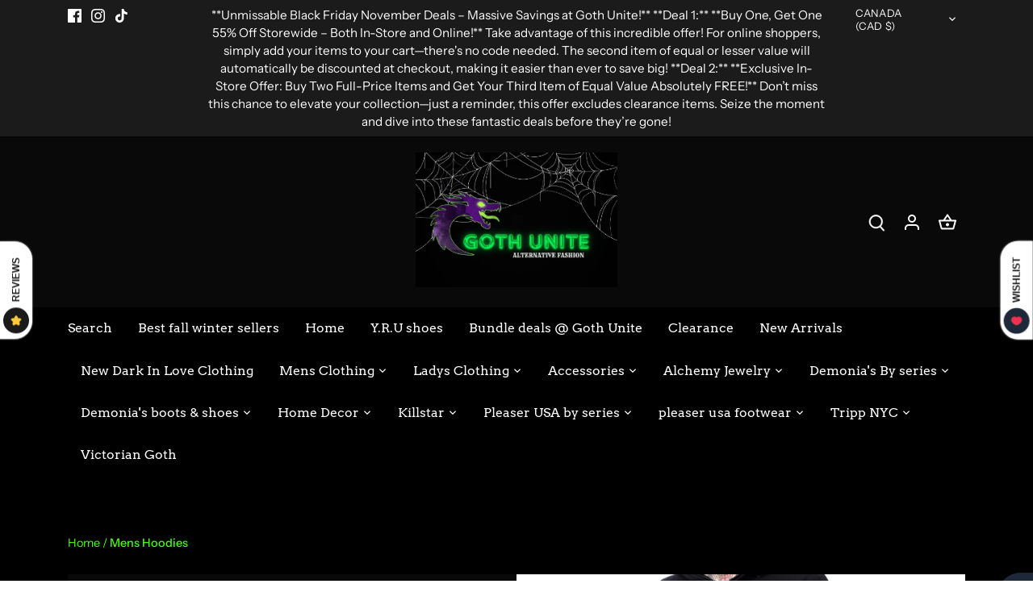

--- FILE ---
content_type: text/html; charset=utf-8
request_url: https://gothunite.shop/collections/mens-hoodies
body_size: 49233
content:
<!doctype html>
<html class="no-js" lang="en">
<head>
  <!-- Canopy 5.1.2 -->

  <meta charset="utf-8" />
<meta name="viewport" content="width=device-width,initial-scale=1.0" />
<meta http-equiv="X-UA-Compatible" content="IE=edge">

<link rel="preconnect" href="https://cdn.shopify.com" crossorigin>
<link rel="preconnect" href="https://fonts.shopify.com" crossorigin>
<link rel="preconnect" href="https://monorail-edge.shopifysvc.com"><link rel="preload" as="font" href="//gothunite.shop/cdn/fonts/instrument_sans/instrumentsans_n4.db86542ae5e1596dbdb28c279ae6c2086c4c5bfa.woff2" type="font/woff2" crossorigin><link rel="preload" as="font" href="//gothunite.shop/cdn/fonts/arvo/arvo_n4.cf5897c91bef7f76bce9d45a5025155aa004d2c7.woff2" type="font/woff2" crossorigin><link rel="preload" as="font" href="//gothunite.shop/cdn/fonts/bitter/bitter_n4.0eb1d888c7dcf4b324dcc95156ce047a083f85f9.woff2" type="font/woff2" crossorigin><link rel="preload" as="font" href="//gothunite.shop/cdn/fonts/hepta_slab/heptaslab_n5.99a308bdcf4d6b10b4acac3a22905e19560c3fbe.woff2" type="font/woff2" crossorigin><link rel="preload" href="//gothunite.shop/cdn/shop/t/12/assets/vendor.min.js?v=137803223016851922661706729121" as="script">
<link rel="preload" href="//gothunite.shop/cdn/shop/t/12/assets/theme.js?v=102756645768366188701706729121" as="script"><link rel="canonical" href="https://gothunite.shop/collections/mens-hoodies" /><link rel="icon" href="//gothunite.shop/cdn/shop/files/logo_3.png?crop=center&height=48&v=1613784621&width=48" type="image/png">

  <meta name="theme-color" content="#650bb7">

  <title>
    Mens Hoodies &ndash; Goth Unite 
  </title>

  <meta property="og:site_name" content="Goth Unite ">
<meta property="og:url" content="https://gothunite.shop/collections/mens-hoodies">
<meta property="og:title" content="Mens Hoodies">
<meta property="og:type" content="product.group">
<meta property="og:description" content="Goth Unite The alternative fashion clothing &amp; accessories store that is officially in Edmonton AB.
We specialize in steampunk, Victorian, goth, Cyber Goth &amp; much more, we offer a wide range of clothing &amp; Accessories brands such as Tripp NYC, Dead-Threads, Demonia Boots &amp; Shoes, Alchemy of England."><meta property="og:image" content="http://gothunite.shop/cdn/shop/collections/ryker-hood-black-mens-chemical-black-1_1200x1200.jpg?v=1605212171">
  <meta property="og:image:secure_url" content="https://gothunite.shop/cdn/shop/collections/ryker-hood-black-mens-chemical-black-1_1200x1200.jpg?v=1605212171">
  <meta property="og:image:width" content="2500">
  <meta property="og:image:height" content="2500"><meta name="twitter:card" content="summary_large_image">
<meta name="twitter:title" content="Mens Hoodies">
<meta name="twitter:description" content="Goth Unite The alternative fashion clothing &amp; accessories store that is officially in Edmonton AB.
We specialize in steampunk, Victorian, goth, Cyber Goth &amp; much more, we offer a wide range of clothing &amp; Accessories brands such as Tripp NYC, Dead-Threads, Demonia Boots &amp; Shoes, Alchemy of England.">

<style>
    @font-face {
  font-family: "Instrument Sans";
  font-weight: 400;
  font-style: normal;
  font-display: fallback;
  src: url("//gothunite.shop/cdn/fonts/instrument_sans/instrumentsans_n4.db86542ae5e1596dbdb28c279ae6c2086c4c5bfa.woff2") format("woff2"),
       url("//gothunite.shop/cdn/fonts/instrument_sans/instrumentsans_n4.510f1b081e58d08c30978f465518799851ef6d8b.woff") format("woff");
}

    @font-face {
  font-family: "Instrument Sans";
  font-weight: 700;
  font-style: normal;
  font-display: fallback;
  src: url("//gothunite.shop/cdn/fonts/instrument_sans/instrumentsans_n7.e4ad9032e203f9a0977786c356573ced65a7419a.woff2") format("woff2"),
       url("//gothunite.shop/cdn/fonts/instrument_sans/instrumentsans_n7.b9e40f166fb7639074ba34738101a9d2990bb41a.woff") format("woff");
}

    @font-face {
  font-family: "Instrument Sans";
  font-weight: 500;
  font-style: normal;
  font-display: fallback;
  src: url("//gothunite.shop/cdn/fonts/instrument_sans/instrumentsans_n5.1ce463e1cc056566f977610764d93d4704464858.woff2") format("woff2"),
       url("//gothunite.shop/cdn/fonts/instrument_sans/instrumentsans_n5.9079eb7bba230c9d8d8d3a7d101aa9d9f40b6d14.woff") format("woff");
}

    @font-face {
  font-family: "Instrument Sans";
  font-weight: 400;
  font-style: italic;
  font-display: fallback;
  src: url("//gothunite.shop/cdn/fonts/instrument_sans/instrumentsans_i4.028d3c3cd8d085648c808ceb20cd2fd1eb3560e5.woff2") format("woff2"),
       url("//gothunite.shop/cdn/fonts/instrument_sans/instrumentsans_i4.7e90d82df8dee29a99237cd19cc529d2206706a2.woff") format("woff");
}

    @font-face {
  font-family: "Instrument Sans";
  font-weight: 700;
  font-style: italic;
  font-display: fallback;
  src: url("//gothunite.shop/cdn/fonts/instrument_sans/instrumentsans_i7.d6063bb5d8f9cbf96eace9e8801697c54f363c6a.woff2") format("woff2"),
       url("//gothunite.shop/cdn/fonts/instrument_sans/instrumentsans_i7.ce33afe63f8198a3ac4261b826b560103542cd36.woff") format("woff");
}

    @font-face {
  font-family: Bitter;
  font-weight: 400;
  font-style: normal;
  font-display: fallback;
  src: url("//gothunite.shop/cdn/fonts/bitter/bitter_n4.0eb1d888c7dcf4b324dcc95156ce047a083f85f9.woff2") format("woff2"),
       url("//gothunite.shop/cdn/fonts/bitter/bitter_n4.c816fa70d91ea90e3facdf24d42f14fc862a7052.woff") format("woff");
}

    @font-face {
  font-family: "Hepta Slab";
  font-weight: 500;
  font-style: normal;
  font-display: fallback;
  src: url("//gothunite.shop/cdn/fonts/hepta_slab/heptaslab_n5.99a308bdcf4d6b10b4acac3a22905e19560c3fbe.woff2") format("woff2"),
       url("//gothunite.shop/cdn/fonts/hepta_slab/heptaslab_n5.9977b6547addc02ad4c952bbff00ce3c0e096f28.woff") format("woff");
}

    @font-face {
  font-family: Arvo;
  font-weight: 400;
  font-style: normal;
  font-display: fallback;
  src: url("//gothunite.shop/cdn/fonts/arvo/arvo_n4.cf5897c91bef7f76bce9d45a5025155aa004d2c7.woff2") format("woff2"),
       url("//gothunite.shop/cdn/fonts/arvo/arvo_n4.1700444de931e038b31bac25071cca458ea16547.woff") format("woff");
}

    
  </style>

  <link href="//gothunite.shop/cdn/shop/t/12/assets/styles.css?v=121438557234980124921759333302" rel="stylesheet" type="text/css" media="all" />

  <script>
    document.documentElement.className = document.documentElement.className.replace('no-js', 'js');
    window.theme = window.theme || {};
    
    theme.money_format_with_code_preference = "\u003cspan class=money\u003e${{amount}}\u003c\/span\u003e";
    
    theme.money_format = "\u003cspan class=money\u003e${{amount}}\u003c\/span\u003e";
    theme.customerIsLoggedIn = false;

    
      theme.shippingCalcMoneyFormat = "\u003cspan class=money\u003e${{amount}}\u003c\/span\u003e";
    

    theme.strings = {
      previous: "Previous",
      next: "Next",
      close: "Close",
      addressError: "Error looking up that address",
      addressNoResults: "No results for that address",
      addressQueryLimit: "You have exceeded the Google API usage limit. Consider upgrading to a \u003ca href=\"https:\/\/developers.google.com\/maps\/premium\/usage-limits\"\u003ePremium Plan\u003c\/a\u003e.",
      authError: "There was a problem authenticating your Google Maps API Key.",
      shippingCalcSubmitButton: "Calculate shipping",
      shippingCalcSubmitButtonDisabled: "Calculating...",
      infiniteScrollCollectionLoading: "Loading more items...",
      infiniteScrollCollectionFinishedMsg : "No more items",
      infiniteScrollBlogLoading: "Loading more articles...",
      infiniteScrollBlogFinishedMsg : "No more articles",
      blogsShowTags: "Show tags",
      priceNonExistent: "Unavailable",
      buttonDefault: "Add to cart",
      buttonNoStock: "Out of stock",
      buttonNoVariant: "Unavailable",
      unitPriceSeparator: " \/ ",
      onlyXLeft: "[[ quantity ]] in stock",
      productAddingToCart: "Adding",
      productAddedToCart: "Added",
      quickbuyAdded: "Added to cart",
      cartSummary: "View cart",
      cartContinue: "Continue shopping",
      colorBoxPrevious: "Previous",
      colorBoxNext: "Next",
      colorBoxClose: "Close",
      imageSlider: "Image slider",
      confirmEmptyCart: "Are you sure you want to empty your cart?",
      inYourCart: "In your cart",
      removeFromCart: "Remove from cart",
      clearAll: "Clear all",
      layout_live_search_see_all: "See all results",
      general_quick_search_pages: "Pages",
      general_quick_search_no_results: "Sorry, we couldn\u0026#39;t find any results",
      products_labels_sold_out: "Sold Out",
      products_labels_sale: "Sale",
      maximumQuantity: "You can only have [quantity] in your cart",
      fullDetails: "Full details",
      cartConfirmRemove: "Are you sure you want to remove this item?"
    };

    theme.routes = {
      root_url: '/',
      account_url: '/account',
      account_login_url: 'https://shopify.com/43397251229/account?locale=en&region_country=CA',
      account_logout_url: '/account/logout',
      account_recover_url: '/account/recover',
      account_register_url: 'https://shopify.com/43397251229/account?locale=en',
      account_addresses_url: '/account/addresses',
      collections_url: '/collections',
      all_products_collection_url: '/collections/all',
      search_url: '/search',
      cart_url: '/cart',
      cart_add_url: '/cart/add',
      cart_change_url: '/cart/change',
      cart_clear_url: '/cart/clear'
    };

    theme.scripts = {
      masonry: "\/\/gothunite.shop\/cdn\/shop\/t\/12\/assets\/masonry.v3.2.2.min.js?v=35330930116813290231706729121",
      jqueryInfiniteScroll: "\/\/gothunite.shop\/cdn\/shop\/t\/12\/assets\/jquery.infinitescroll.2.1.0.min.js?v=12654699346475808781706729121",
      underscore: "\/\/cdnjs.cloudflare.com\/ajax\/libs\/underscore.js\/1.6.0\/underscore-min.js",
      shopifyCommon: "\/\/gothunite.shop\/cdn\/shopifycloud\/storefront\/assets\/themes_support\/shopify_common-5f594365.js",
      jqueryCart: "\/\/gothunite.shop\/cdn\/shop\/t\/12\/assets\/shipping-calculator.v1.0.min.js?v=54722302898366399871706729121"
    };

    theme.settings = {
      cartType: "drawer-dynamic",
      openCartDrawerOnMob: true,
      quickBuyType: "hover",
      superscriptDecimals: true,
      currencyCodeEnabled: false
    }
  </script><script>window.performance && window.performance.mark && window.performance.mark('shopify.content_for_header.start');</script><meta name="facebook-domain-verification" content="ahqqwct0x4rx7liiwqi1fggfzu15pj">
<meta name="facebook-domain-verification" content="if6xbzwnjiypu4ba2c0mg6pf8a4mkq">
<meta name="facebook-domain-verification" content="ahqqwct0x4rx7liiwqi1fggfzu15pj">
<meta name="facebook-domain-verification" content="uh49gde89309ux3cl7fny92fpvzzea">
<meta id="shopify-digital-wallet" name="shopify-digital-wallet" content="/43397251229/digital_wallets/dialog">
<link rel="alternate" type="application/atom+xml" title="Feed" href="/collections/mens-hoodies.atom" />
<link rel="alternate" hreflang="x-default" href="https://gothunite.shop/collections/mens-hoodies">
<link rel="alternate" hreflang="en-US" href="https://gothunite.shop/en-us/collections/mens-hoodies">
<link rel="alternate" hreflang="en-GB" href="https://gothunite.shop/en-gb/collections/mens-hoodies">
<link rel="alternate" hreflang="en-NO" href="https://gothunite.shop/en-no/collections/mens-hoodies">
<link rel="alternate" hreflang="en-CA" href="https://gothunite.shop/collections/mens-hoodies">
<link rel="alternate" type="application/json+oembed" href="https://gothunite.shop/collections/mens-hoodies.oembed">
<script async="async" src="/checkouts/internal/preloads.js?locale=en-CA"></script>
<script id="shopify-features" type="application/json">{"accessToken":"d767f350dfa23226fa71e4a6b394fd2e","betas":["rich-media-storefront-analytics"],"domain":"gothunite.shop","predictiveSearch":true,"shopId":43397251229,"locale":"en"}</script>
<script>var Shopify = Shopify || {};
Shopify.shop = "darkinnersanctum.myshopify.com";
Shopify.locale = "en";
Shopify.currency = {"active":"CAD","rate":"1.0"};
Shopify.country = "CA";
Shopify.theme = {"name":"Canopy theme 2.0 2024","id":140274565369,"schema_name":"Canopy","schema_version":"5.1.2","theme_store_id":732,"role":"main"};
Shopify.theme.handle = "null";
Shopify.theme.style = {"id":null,"handle":null};
Shopify.cdnHost = "gothunite.shop/cdn";
Shopify.routes = Shopify.routes || {};
Shopify.routes.root = "/";</script>
<script type="module">!function(o){(o.Shopify=o.Shopify||{}).modules=!0}(window);</script>
<script>!function(o){function n(){var o=[];function n(){o.push(Array.prototype.slice.apply(arguments))}return n.q=o,n}var t=o.Shopify=o.Shopify||{};t.loadFeatures=n(),t.autoloadFeatures=n()}(window);</script>
<script id="shop-js-analytics" type="application/json">{"pageType":"collection"}</script>
<script defer="defer" async type="module" src="//gothunite.shop/cdn/shopifycloud/shop-js/modules/v2/client.init-shop-cart-sync_DRRuZ9Jb.en.esm.js"></script>
<script defer="defer" async type="module" src="//gothunite.shop/cdn/shopifycloud/shop-js/modules/v2/chunk.common_Bq80O0pE.esm.js"></script>
<script type="module">
  await import("//gothunite.shop/cdn/shopifycloud/shop-js/modules/v2/client.init-shop-cart-sync_DRRuZ9Jb.en.esm.js");
await import("//gothunite.shop/cdn/shopifycloud/shop-js/modules/v2/chunk.common_Bq80O0pE.esm.js");

  window.Shopify.SignInWithShop?.initShopCartSync?.({"fedCMEnabled":true,"windoidEnabled":true});

</script>
<script>(function() {
  var isLoaded = false;
  function asyncLoad() {
    if (isLoaded) return;
    isLoaded = true;
    var urls = ["https:\/\/img0.socialshopwave.com\/ssw-empty.js?shop=darkinnersanctum.myshopify.com","https:\/\/cdn.shopify.com\/s\/files\/1\/0449\/2568\/1820\/t\/4\/assets\/booster_currency.js?v=1624978055\u0026shop=darkinnersanctum.myshopify.com"];
    for (var i = 0; i < urls.length; i++) {
      var s = document.createElement('script');
      s.type = 'text/javascript';
      s.async = true;
      s.src = urls[i];
      var x = document.getElementsByTagName('script')[0];
      x.parentNode.insertBefore(s, x);
    }
  };
  if(window.attachEvent) {
    window.attachEvent('onload', asyncLoad);
  } else {
    window.addEventListener('load', asyncLoad, false);
  }
})();</script>
<script id="__st">var __st={"a":43397251229,"offset":-25200,"reqid":"94d5161c-5304-4dce-9d99-ba5b8f6616ae-1763564300","pageurl":"gothunite.shop\/collections\/mens-hoodies","u":"baee11f12f4b","p":"collection","rtyp":"collection","rid":207796764829};</script>
<script>window.ShopifyPaypalV4VisibilityTracking = true;</script>
<script id="captcha-bootstrap">!function(){'use strict';const t='contact',e='account',n='new_comment',o=[[t,t],['blogs',n],['comments',n],[t,'customer']],c=[[e,'customer_login'],[e,'guest_login'],[e,'recover_customer_password'],[e,'create_customer']],r=t=>t.map((([t,e])=>`form[action*='/${t}']:not([data-nocaptcha='true']) input[name='form_type'][value='${e}']`)).join(','),a=t=>()=>t?[...document.querySelectorAll(t)].map((t=>t.form)):[];function s(){const t=[...o],e=r(t);return a(e)}const i='password',u='form_key',d=['recaptcha-v3-token','g-recaptcha-response','h-captcha-response',i],f=()=>{try{return window.sessionStorage}catch{return}},m='__shopify_v',_=t=>t.elements[u];function p(t,e,n=!1){try{const o=window.sessionStorage,c=JSON.parse(o.getItem(e)),{data:r}=function(t){const{data:e,action:n}=t;return t[m]||n?{data:e,action:n}:{data:t,action:n}}(c);for(const[e,n]of Object.entries(r))t.elements[e]&&(t.elements[e].value=n);n&&o.removeItem(e)}catch(o){console.error('form repopulation failed',{error:o})}}const l='form_type',E='cptcha';function T(t){t.dataset[E]=!0}const w=window,h=w.document,L='Shopify',v='ce_forms',y='captcha';let A=!1;((t,e)=>{const n=(g='f06e6c50-85a8-45c8-87d0-21a2b65856fe',I='https://cdn.shopify.com/shopifycloud/storefront-forms-hcaptcha/ce_storefront_forms_captcha_hcaptcha.v1.5.2.iife.js',D={infoText:'Protected by hCaptcha',privacyText:'Privacy',termsText:'Terms'},(t,e,n)=>{const o=w[L][v],c=o.bindForm;if(c)return c(t,g,e,D).then(n);var r;o.q.push([[t,g,e,D],n]),r=I,A||(h.body.append(Object.assign(h.createElement('script'),{id:'captcha-provider',async:!0,src:r})),A=!0)});var g,I,D;w[L]=w[L]||{},w[L][v]=w[L][v]||{},w[L][v].q=[],w[L][y]=w[L][y]||{},w[L][y].protect=function(t,e){n(t,void 0,e),T(t)},Object.freeze(w[L][y]),function(t,e,n,w,h,L){const[v,y,A,g]=function(t,e,n){const i=e?o:[],u=t?c:[],d=[...i,...u],f=r(d),m=r(i),_=r(d.filter((([t,e])=>n.includes(e))));return[a(f),a(m),a(_),s()]}(w,h,L),I=t=>{const e=t.target;return e instanceof HTMLFormElement?e:e&&e.form},D=t=>v().includes(t);t.addEventListener('submit',(t=>{const e=I(t);if(!e)return;const n=D(e)&&!e.dataset.hcaptchaBound&&!e.dataset.recaptchaBound,o=_(e),c=g().includes(e)&&(!o||!o.value);(n||c)&&t.preventDefault(),c&&!n&&(function(t){try{if(!f())return;!function(t){const e=f();if(!e)return;const n=_(t);if(!n)return;const o=n.value;o&&e.removeItem(o)}(t);const e=Array.from(Array(32),(()=>Math.random().toString(36)[2])).join('');!function(t,e){_(t)||t.append(Object.assign(document.createElement('input'),{type:'hidden',name:u})),t.elements[u].value=e}(t,e),function(t,e){const n=f();if(!n)return;const o=[...t.querySelectorAll(`input[type='${i}']`)].map((({name:t})=>t)),c=[...d,...o],r={};for(const[a,s]of new FormData(t).entries())c.includes(a)||(r[a]=s);n.setItem(e,JSON.stringify({[m]:1,action:t.action,data:r}))}(t,e)}catch(e){console.error('failed to persist form',e)}}(e),e.submit())}));const S=(t,e)=>{t&&!t.dataset[E]&&(n(t,e.some((e=>e===t))),T(t))};for(const o of['focusin','change'])t.addEventListener(o,(t=>{const e=I(t);D(e)&&S(e,y())}));const B=e.get('form_key'),M=e.get(l),P=B&&M;t.addEventListener('DOMContentLoaded',(()=>{const t=y();if(P)for(const e of t)e.elements[l].value===M&&p(e,B);[...new Set([...A(),...v().filter((t=>'true'===t.dataset.shopifyCaptcha))])].forEach((e=>S(e,t)))}))}(h,new URLSearchParams(w.location.search),n,t,e,['guest_login'])})(!0,!0)}();</script>
<script integrity="sha256-52AcMU7V7pcBOXWImdc/TAGTFKeNjmkeM1Pvks/DTgc=" data-source-attribution="shopify.loadfeatures" defer="defer" src="//gothunite.shop/cdn/shopifycloud/storefront/assets/storefront/load_feature-81c60534.js" crossorigin="anonymous"></script>
<script data-source-attribution="shopify.dynamic_checkout.dynamic.init">var Shopify=Shopify||{};Shopify.PaymentButton=Shopify.PaymentButton||{isStorefrontPortableWallets:!0,init:function(){window.Shopify.PaymentButton.init=function(){};var t=document.createElement("script");t.src="https://gothunite.shop/cdn/shopifycloud/portable-wallets/latest/portable-wallets.en.js",t.type="module",document.head.appendChild(t)}};
</script>
<script data-source-attribution="shopify.dynamic_checkout.buyer_consent">
  function portableWalletsHideBuyerConsent(e){var t=document.getElementById("shopify-buyer-consent"),n=document.getElementById("shopify-subscription-policy-button");t&&n&&(t.classList.add("hidden"),t.setAttribute("aria-hidden","true"),n.removeEventListener("click",e))}function portableWalletsShowBuyerConsent(e){var t=document.getElementById("shopify-buyer-consent"),n=document.getElementById("shopify-subscription-policy-button");t&&n&&(t.classList.remove("hidden"),t.removeAttribute("aria-hidden"),n.addEventListener("click",e))}window.Shopify?.PaymentButton&&(window.Shopify.PaymentButton.hideBuyerConsent=portableWalletsHideBuyerConsent,window.Shopify.PaymentButton.showBuyerConsent=portableWalletsShowBuyerConsent);
</script>
<script data-source-attribution="shopify.dynamic_checkout.cart.bootstrap">document.addEventListener("DOMContentLoaded",(function(){function t(){return document.querySelector("shopify-accelerated-checkout-cart, shopify-accelerated-checkout")}if(t())Shopify.PaymentButton.init();else{new MutationObserver((function(e,n){t()&&(Shopify.PaymentButton.init(),n.disconnect())})).observe(document.body,{childList:!0,subtree:!0})}}));
</script>
<script id='scb4127' type='text/javascript' async='' src='https://gothunite.shop/cdn/shopifycloud/privacy-banner/storefront-banner.js'></script>
<script>window.performance && window.performance.mark && window.performance.mark('shopify.content_for_header.end');</script>
<!-- BEGIN app block: shopify://apps/smart-seo/blocks/smartseo/7b0a6064-ca2e-4392-9a1d-8c43c942357b --><meta name="smart-seo-integrated" content="true" /><!-- metatagsSavedToSEOFields: true --><!-- BEGIN app snippet: smartseo.no.index -->





<!-- END app snippet --><!-- END app block --><link href="https://monorail-edge.shopifysvc.com" rel="dns-prefetch">
<script>(function(){if ("sendBeacon" in navigator && "performance" in window) {try {var session_token_from_headers = performance.getEntriesByType('navigation')[0].serverTiming.find(x => x.name == '_s').description;} catch {var session_token_from_headers = undefined;}var session_cookie_matches = document.cookie.match(/_shopify_s=([^;]*)/);var session_token_from_cookie = session_cookie_matches && session_cookie_matches.length === 2 ? session_cookie_matches[1] : "";var session_token = session_token_from_headers || session_token_from_cookie || "";function handle_abandonment_event(e) {var entries = performance.getEntries().filter(function(entry) {return /monorail-edge.shopifysvc.com/.test(entry.name);});if (!window.abandonment_tracked && entries.length === 0) {window.abandonment_tracked = true;var currentMs = Date.now();var navigation_start = performance.timing.navigationStart;var payload = {shop_id: 43397251229,url: window.location.href,navigation_start,duration: currentMs - navigation_start,session_token,page_type: "collection"};window.navigator.sendBeacon("https://monorail-edge.shopifysvc.com/v1/produce", JSON.stringify({schema_id: "online_store_buyer_site_abandonment/1.1",payload: payload,metadata: {event_created_at_ms: currentMs,event_sent_at_ms: currentMs}}));}}window.addEventListener('pagehide', handle_abandonment_event);}}());</script>
<script id="web-pixels-manager-setup">(function e(e,d,r,n,o){if(void 0===o&&(o={}),!Boolean(null===(a=null===(i=window.Shopify)||void 0===i?void 0:i.analytics)||void 0===a?void 0:a.replayQueue)){var i,a;window.Shopify=window.Shopify||{};var t=window.Shopify;t.analytics=t.analytics||{};var s=t.analytics;s.replayQueue=[],s.publish=function(e,d,r){return s.replayQueue.push([e,d,r]),!0};try{self.performance.mark("wpm:start")}catch(e){}var l=function(){var e={modern:/Edge?\/(1{2}[4-9]|1[2-9]\d|[2-9]\d{2}|\d{4,})\.\d+(\.\d+|)|Firefox\/(1{2}[4-9]|1[2-9]\d|[2-9]\d{2}|\d{4,})\.\d+(\.\d+|)|Chrom(ium|e)\/(9{2}|\d{3,})\.\d+(\.\d+|)|(Maci|X1{2}).+ Version\/(15\.\d+|(1[6-9]|[2-9]\d|\d{3,})\.\d+)([,.]\d+|)( \(\w+\)|)( Mobile\/\w+|) Safari\/|Chrome.+OPR\/(9{2}|\d{3,})\.\d+\.\d+|(CPU[ +]OS|iPhone[ +]OS|CPU[ +]iPhone|CPU IPhone OS|CPU iPad OS)[ +]+(15[._]\d+|(1[6-9]|[2-9]\d|\d{3,})[._]\d+)([._]\d+|)|Android:?[ /-](13[3-9]|1[4-9]\d|[2-9]\d{2}|\d{4,})(\.\d+|)(\.\d+|)|Android.+Firefox\/(13[5-9]|1[4-9]\d|[2-9]\d{2}|\d{4,})\.\d+(\.\d+|)|Android.+Chrom(ium|e)\/(13[3-9]|1[4-9]\d|[2-9]\d{2}|\d{4,})\.\d+(\.\d+|)|SamsungBrowser\/([2-9]\d|\d{3,})\.\d+/,legacy:/Edge?\/(1[6-9]|[2-9]\d|\d{3,})\.\d+(\.\d+|)|Firefox\/(5[4-9]|[6-9]\d|\d{3,})\.\d+(\.\d+|)|Chrom(ium|e)\/(5[1-9]|[6-9]\d|\d{3,})\.\d+(\.\d+|)([\d.]+$|.*Safari\/(?![\d.]+ Edge\/[\d.]+$))|(Maci|X1{2}).+ Version\/(10\.\d+|(1[1-9]|[2-9]\d|\d{3,})\.\d+)([,.]\d+|)( \(\w+\)|)( Mobile\/\w+|) Safari\/|Chrome.+OPR\/(3[89]|[4-9]\d|\d{3,})\.\d+\.\d+|(CPU[ +]OS|iPhone[ +]OS|CPU[ +]iPhone|CPU IPhone OS|CPU iPad OS)[ +]+(10[._]\d+|(1[1-9]|[2-9]\d|\d{3,})[._]\d+)([._]\d+|)|Android:?[ /-](13[3-9]|1[4-9]\d|[2-9]\d{2}|\d{4,})(\.\d+|)(\.\d+|)|Mobile Safari.+OPR\/([89]\d|\d{3,})\.\d+\.\d+|Android.+Firefox\/(13[5-9]|1[4-9]\d|[2-9]\d{2}|\d{4,})\.\d+(\.\d+|)|Android.+Chrom(ium|e)\/(13[3-9]|1[4-9]\d|[2-9]\d{2}|\d{4,})\.\d+(\.\d+|)|Android.+(UC? ?Browser|UCWEB|U3)[ /]?(15\.([5-9]|\d{2,})|(1[6-9]|[2-9]\d|\d{3,})\.\d+)\.\d+|SamsungBrowser\/(5\.\d+|([6-9]|\d{2,})\.\d+)|Android.+MQ{2}Browser\/(14(\.(9|\d{2,})|)|(1[5-9]|[2-9]\d|\d{3,})(\.\d+|))(\.\d+|)|K[Aa][Ii]OS\/(3\.\d+|([4-9]|\d{2,})\.\d+)(\.\d+|)/},d=e.modern,r=e.legacy,n=navigator.userAgent;return n.match(d)?"modern":n.match(r)?"legacy":"unknown"}(),u="modern"===l?"modern":"legacy",c=(null!=n?n:{modern:"",legacy:""})[u],f=function(e){return[e.baseUrl,"/wpm","/b",e.hashVersion,"modern"===e.buildTarget?"m":"l",".js"].join("")}({baseUrl:d,hashVersion:r,buildTarget:u}),m=function(e){var d=e.version,r=e.bundleTarget,n=e.surface,o=e.pageUrl,i=e.monorailEndpoint;return{emit:function(e){var a=e.status,t=e.errorMsg,s=(new Date).getTime(),l=JSON.stringify({metadata:{event_sent_at_ms:s},events:[{schema_id:"web_pixels_manager_load/3.1",payload:{version:d,bundle_target:r,page_url:o,status:a,surface:n,error_msg:t},metadata:{event_created_at_ms:s}}]});if(!i)return console&&console.warn&&console.warn("[Web Pixels Manager] No Monorail endpoint provided, skipping logging."),!1;try{return self.navigator.sendBeacon.bind(self.navigator)(i,l)}catch(e){}var u=new XMLHttpRequest;try{return u.open("POST",i,!0),u.setRequestHeader("Content-Type","text/plain"),u.send(l),!0}catch(e){return console&&console.warn&&console.warn("[Web Pixels Manager] Got an unhandled error while logging to Monorail."),!1}}}}({version:r,bundleTarget:l,surface:e.surface,pageUrl:self.location.href,monorailEndpoint:e.monorailEndpoint});try{o.browserTarget=l,function(e){var d=e.src,r=e.async,n=void 0===r||r,o=e.onload,i=e.onerror,a=e.sri,t=e.scriptDataAttributes,s=void 0===t?{}:t,l=document.createElement("script"),u=document.querySelector("head"),c=document.querySelector("body");if(l.async=n,l.src=d,a&&(l.integrity=a,l.crossOrigin="anonymous"),s)for(var f in s)if(Object.prototype.hasOwnProperty.call(s,f))try{l.dataset[f]=s[f]}catch(e){}if(o&&l.addEventListener("load",o),i&&l.addEventListener("error",i),u)u.appendChild(l);else{if(!c)throw new Error("Did not find a head or body element to append the script");c.appendChild(l)}}({src:f,async:!0,onload:function(){if(!function(){var e,d;return Boolean(null===(d=null===(e=window.Shopify)||void 0===e?void 0:e.analytics)||void 0===d?void 0:d.initialized)}()){var d=window.webPixelsManager.init(e)||void 0;if(d){var r=window.Shopify.analytics;r.replayQueue.forEach((function(e){var r=e[0],n=e[1],o=e[2];d.publishCustomEvent(r,n,o)})),r.replayQueue=[],r.publish=d.publishCustomEvent,r.visitor=d.visitor,r.initialized=!0}}},onerror:function(){return m.emit({status:"failed",errorMsg:"".concat(f," has failed to load")})},sri:function(e){var d=/^sha384-[A-Za-z0-9+/=]+$/;return"string"==typeof e&&d.test(e)}(c)?c:"",scriptDataAttributes:o}),m.emit({status:"loading"})}catch(e){m.emit({status:"failed",errorMsg:(null==e?void 0:e.message)||"Unknown error"})}}})({shopId: 43397251229,storefrontBaseUrl: "https://gothunite.shop",extensionsBaseUrl: "https://extensions.shopifycdn.com/cdn/shopifycloud/web-pixels-manager",monorailEndpoint: "https://monorail-edge.shopifysvc.com/unstable/produce_batch",surface: "storefront-renderer",enabledBetaFlags: ["2dca8a86"],webPixelsConfigList: [{"id":"1050149113","configuration":"{\"pixel_id\":\"170587116865324\",\"pixel_type\":\"facebook_pixel\"}","eventPayloadVersion":"v1","runtimeContext":"OPEN","scriptVersion":"ca16bc87fe92b6042fbaa3acc2fbdaa6","type":"APP","apiClientId":2329312,"privacyPurposes":["ANALYTICS","MARKETING","SALE_OF_DATA"],"dataSharingAdjustments":{"protectedCustomerApprovalScopes":["read_customer_address","read_customer_email","read_customer_name","read_customer_personal_data","read_customer_phone"]}},{"id":"76022009","eventPayloadVersion":"v1","runtimeContext":"LAX","scriptVersion":"1","type":"CUSTOM","privacyPurposes":["ANALYTICS"],"name":"Google Analytics tag (migrated)"},{"id":"shopify-app-pixel","configuration":"{}","eventPayloadVersion":"v1","runtimeContext":"STRICT","scriptVersion":"0450","apiClientId":"shopify-pixel","type":"APP","privacyPurposes":["ANALYTICS","MARKETING"]},{"id":"shopify-custom-pixel","eventPayloadVersion":"v1","runtimeContext":"LAX","scriptVersion":"0450","apiClientId":"shopify-pixel","type":"CUSTOM","privacyPurposes":["ANALYTICS","MARKETING"]}],isMerchantRequest: false,initData: {"shop":{"name":"Goth Unite ","paymentSettings":{"currencyCode":"CAD"},"myshopifyDomain":"darkinnersanctum.myshopify.com","countryCode":"CA","storefrontUrl":"https:\/\/gothunite.shop"},"customer":null,"cart":null,"checkout":null,"productVariants":[],"purchasingCompany":null},},"https://gothunite.shop/cdn","ae1676cfwd2530674p4253c800m34e853cb",{"modern":"","legacy":""},{"shopId":"43397251229","storefrontBaseUrl":"https:\/\/gothunite.shop","extensionBaseUrl":"https:\/\/extensions.shopifycdn.com\/cdn\/shopifycloud\/web-pixels-manager","surface":"storefront-renderer","enabledBetaFlags":"[\"2dca8a86\"]","isMerchantRequest":"false","hashVersion":"ae1676cfwd2530674p4253c800m34e853cb","publish":"custom","events":"[[\"page_viewed\",{}],[\"collection_viewed\",{\"collection\":{\"id\":\"207796764829\",\"title\":\"Mens Hoodies\",\"productVariants\":[{\"price\":{\"amount\":109.95,\"currencyCode\":\"CAD\"},\"product\":{\"title\":\"SUNSHINE IS FOR PLANTS HOOD - BLACK\",\"vendor\":\"Chemical Black\",\"id\":\"7805349069049\",\"untranslatedTitle\":\"SUNSHINE IS FOR PLANTS HOOD - BLACK\",\"url\":\"\/products\/sunshine-is-for-plants-hood-black\",\"type\":\"unisex hoodie\"},\"id\":\"43430182617337\",\"image\":{\"src\":\"\/\/gothunite.shop\/cdn\/shop\/products\/web-sunshine-is-for-plants-hood-unisex-chemical-black-10.jpg?v=1666218180\"},\"sku\":\"H-SUNSHINE-B\",\"title\":\"S\",\"untranslatedTitle\":\"S\"},{\"price\":{\"amount\":109.95,\"currencyCode\":\"CAD\"},\"product\":{\"title\":\"LEXIA HOOD - BLACK\/GREY\",\"vendor\":\"Goth Unite\",\"id\":\"8278811967737\",\"untranslatedTitle\":\"LEXIA HOOD - BLACK\/GREY\",\"url\":\"\/products\/lexia-hood-black-grey\",\"type\":\"Ladie's Hoodies\"},\"id\":\"44892085092601\",\"image\":{\"src\":\"\/\/gothunite.shop\/cdn\/shop\/files\/Screenshot2024-04-23at15-52-02LEXIAHOOD-BLACK_GREY.png?v=1713909172\"},\"sku\":\"H-LEXIA-BG-1\",\"title\":\"S\",\"untranslatedTitle\":\"S\"},{\"price\":{\"amount\":99.95,\"currencyCode\":\"CAD\"},\"product\":{\"title\":\"Snake Skull\",\"vendor\":\"Obsidian Goth\",\"id\":\"7793411948793\",\"untranslatedTitle\":\"Snake Skull\",\"url\":\"\/products\/snake-skull\",\"type\":\"Mens Hoodies\"},\"id\":\"43386073088249\",\"image\":{\"src\":\"\/\/gothunite.shop\/cdn\/shop\/products\/Screenshot2022-10-07at15-30-20Faire_WholesaleReinvented.png?v=1665203885\"},\"sku\":\"obsidian50\",\"title\":\"S\",\"untranslatedTitle\":\"S\"},{\"price\":{\"amount\":89.95,\"currencyCode\":\"CAD\"},\"product\":{\"title\":\"KP RAW HOOD - BLACK\",\"vendor\":\"Goth Unite\",\"id\":\"8120324227321\",\"untranslatedTitle\":\"KP RAW HOOD - BLACK\",\"url\":\"\/products\/kp-raw-hood-black\",\"type\":\"hoodies\"},\"id\":\"44520582938873\",\"image\":{\"src\":\"\/\/gothunite.shop\/cdn\/shop\/files\/Screenshot2024-03-12at16-28-19KPRAWHOOD-BLACK.png?v=1710282626\"},\"sku\":\"H-RAWKP-B-1\",\"title\":\"S\",\"untranslatedTitle\":\"S\"},{\"price\":{\"amount\":99.95,\"currencyCode\":\"CAD\"},\"product\":{\"title\":\"I BEG YOU TOP - BLACK\",\"vendor\":\"Goth Unite\",\"id\":\"8331978440953\",\"untranslatedTitle\":\"I BEG YOU TOP - BLACK\",\"url\":\"\/products\/i-beg-you-top-black\",\"type\":\"Ladie's Hoodies\"},\"id\":\"44989777871097\",\"image\":{\"src\":\"\/\/gothunite.shop\/cdn\/shop\/files\/Screenshot2024-05-09at13-53-40IBEGYOUTOP-BLACK.png?v=1715284511\"},\"sku\":\"T-BEGU-B-1\",\"title\":\"S\",\"untranslatedTitle\":\"S\"},{\"price\":{\"amount\":129.95,\"currencyCode\":\"CAD\"},\"product\":{\"title\":\"MY INNER KILLER HOOD - BLACK\",\"vendor\":\"Goth Unite\",\"id\":\"8331956257017\",\"untranslatedTitle\":\"MY INNER KILLER HOOD - BLACK\",\"url\":\"\/products\/my-inner-killer-hood-black\",\"type\":\"hoodies\"},\"id\":\"44989740187897\",\"image\":{\"src\":\"\/\/gothunite.shop\/cdn\/shop\/files\/Screenshot2024-05-09at13-26-07MYINNERKILLERHOOD-BLACK.png?v=1715282787\"},\"sku\":\"H-INNERKILLER-B-1\",\"title\":\"S\",\"untranslatedTitle\":\"S\"},{\"price\":{\"amount\":99.95,\"currencyCode\":\"CAD\"},\"product\":{\"title\":\"TWISTED FANTASY HOOD - BLACK\",\"vendor\":\"Heartless\",\"id\":\"7854924890361\",\"untranslatedTitle\":\"TWISTED FANTASY HOOD - BLACK\",\"url\":\"\/products\/twisted-fantasy-hood-black\",\"type\":\"Mens Hoodies\"},\"id\":\"43584583237881\",\"image\":{\"src\":\"\/\/gothunite.shop\/cdn\/shop\/products\/twisted-fantasy-hood-mens-black-heartless-3.jpg?v=1671560789\"},\"sku\":\"H-TWISTFANM-B\",\"title\":\"S\",\"untranslatedTitle\":\"S\"},{\"price\":{\"amount\":149.95,\"currencyCode\":\"CAD\"},\"product\":{\"title\":\"ARCHER HOOD - BLACK\",\"vendor\":\"Vixxsin\",\"id\":\"7892347551993\",\"untranslatedTitle\":\"ARCHER HOOD - BLACK\",\"url\":\"\/products\/archer-hood-black-1\",\"type\":\"unisex hoodie\"},\"id\":\"43713089175801\",\"image\":{\"src\":\"\/\/gothunite.shop\/cdn\/shop\/products\/7287360258093_0_30317c53-43f2-4618-b122-4655649b1000.webp?v=1677264619\"},\"sku\":\"archerhood1\",\"title\":\"S\",\"untranslatedTitle\":\"S\"},{\"price\":{\"amount\":79.95,\"currencyCode\":\"CAD\"},\"product\":{\"title\":\"FRACTURE HOOD - BLACK\/GREY\",\"vendor\":\"Heartless\",\"id\":\"5828091379869\",\"untranslatedTitle\":\"FRACTURE HOOD - BLACK\/GREY\",\"url\":\"\/products\/fracture-hood-black-grey\",\"type\":\"Mens Hoodies\"},\"id\":\"37048521752733\",\"image\":{\"src\":\"\/\/gothunite.shop\/cdn\/shop\/products\/fracture-hood-men-black-grey-heartless-1.jpg?v=1655274089\"},\"sku\":\"H-FRACTUREM-1\",\"title\":\"S\",\"untranslatedTitle\":\"S\"},{\"price\":{\"amount\":119.95,\"currencyCode\":\"CAD\"},\"product\":{\"title\":\"RAMONA HOOD - BLACK\",\"vendor\":\"Goth Unite\",\"id\":\"8120324555001\",\"untranslatedTitle\":\"RAMONA HOOD - BLACK\",\"url\":\"\/products\/ramona-hood-black\",\"type\":\"hoodies\"},\"id\":\"44520584347897\",\"image\":{\"src\":\"\/\/gothunite.shop\/cdn\/shop\/files\/Screenshot2024-03-12at16-31-48RAMONAHOOD-BLACK.png?v=1710282829\"},\"sku\":\"H-RONA-B-1\",\"title\":\"S\",\"untranslatedTitle\":\"S\"},{\"price\":{\"amount\":209.95,\"currencyCode\":\"CAD\"},\"product\":{\"title\":\"STYX JACKET - BLACK\",\"vendor\":\"Chemical Black\",\"id\":\"7859353551097\",\"untranslatedTitle\":\"STYX JACKET - BLACK\",\"url\":\"\/products\/styx-jacket-black\",\"type\":\"mens jackets\"},\"id\":\"43600053633273\",\"image\":{\"src\":\"\/\/gothunite.shop\/cdn\/shop\/products\/styx-jacket-mens-black-chemical-black-1.jpg?v=1672277388\"},\"sku\":\"J-STYXM-B\",\"title\":\"S\",\"untranslatedTitle\":\"S\"},{\"price\":{\"amount\":99.95,\"currencyCode\":\"CAD\"},\"product\":{\"title\":\"CAT CRAFT HOOD - BLACK\/WHITE\",\"vendor\":\"Heartless\",\"id\":\"7433657286905\",\"untranslatedTitle\":\"CAT CRAFT HOOD - BLACK\/WHITE\",\"url\":\"\/products\/cat-craft-hood-black-white\",\"type\":\"Ladies Hoodies\"},\"id\":\"42007956324601\",\"image\":{\"src\":\"\/\/gothunite.shop\/cdn\/shop\/products\/cat-craft-hood-and-leggings-black-white-heartless-1.jpg?v=1655274014\"},\"sku\":\"H-CATCRAFT-BW\",\"title\":\"S\",\"untranslatedTitle\":\"S\"},{\"price\":{\"amount\":109.95,\"currencyCode\":\"CAD\"},\"product\":{\"title\":\"ALLERGIC HOOD - BLACK\/WHITE\",\"vendor\":\"heartless\",\"id\":\"7433656533241\",\"untranslatedTitle\":\"ALLERGIC HOOD - BLACK\/WHITE\",\"url\":\"\/products\/allergic-hood-black-white\",\"type\":\"hoodies\"},\"id\":\"42007948525817\",\"image\":{\"src\":\"\/\/gothunite.shop\/cdn\/shop\/products\/allergic-hood-unisex-black-white-heartless-1.jpg?v=1655274014\"},\"sku\":\"H-ALLERGIC-BW\",\"title\":\"S\",\"untranslatedTitle\":\"S\"},{\"price\":{\"amount\":149.95,\"currencyCode\":\"CAD\"},\"product\":{\"title\":\"DEMONIC INTERVENTION HOOD - BLACK\",\"vendor\":\"Goth Unite\",\"id\":\"8069893947641\",\"untranslatedTitle\":\"DEMONIC INTERVENTION HOOD - BLACK\",\"url\":\"\/products\/demonic-intervention-hood-black\",\"type\":\"hoodies\"},\"id\":\"44387327574265\",\"image\":{\"src\":\"\/\/gothunite.shop\/cdn\/shop\/files\/Screenshot2024-02-02at15-56-06DEMONICINTERVENTIONHOOD-BLACK.png?v=1706914763\"},\"sku\":\"H-DEMONICINT-B-1\",\"title\":\"S\",\"untranslatedTitle\":\"S\"},{\"price\":{\"amount\":92.95,\"currencyCode\":\"CAD\"},\"product\":{\"title\":\"OSVALDO HOOD - BLACK\",\"vendor\":\"Vixxsin\",\"id\":\"7099669807261\",\"untranslatedTitle\":\"OSVALDO HOOD - BLACK\",\"url\":\"\/products\/osvaldo-hood-black\",\"type\":\"Mens Hoodies\"},\"id\":\"41226985635997\",\"image\":{\"src\":\"\/\/gothunite.shop\/cdn\/shop\/products\/osvaldo-hood-mens-black-vixxsin-3.jpg?v=1655274036\"},\"sku\":\"H-OSAVLDOM-B-1\",\"title\":\"S\",\"untranslatedTitle\":\"S\"},{\"price\":{\"amount\":89.95,\"currencyCode\":\"CAD\"},\"product\":{\"title\":\"REID HOOD - BLACK\",\"vendor\":\"Heartless\",\"id\":\"6749906403485\",\"untranslatedTitle\":\"REID HOOD - BLACK\",\"url\":\"\/products\/reid-hood-black\",\"type\":\"hoodies\"},\"id\":\"40103834255517\",\"image\":{\"src\":\"\/\/gothunite.shop\/cdn\/shop\/products\/reid-hood-black-mens-heartless-1.jpg?v=1655274035\"},\"sku\":\"H-REIDM-B-1\",\"title\":\"S\",\"untranslatedTitle\":\"S\"},{\"price\":{\"amount\":99.95,\"currencyCode\":\"CAD\"},\"product\":{\"title\":\"KAIRO HOOD - BLACK\",\"vendor\":\"Vixxsin\",\"id\":\"6972373139613\",\"untranslatedTitle\":\"KAIRO HOOD - BLACK\",\"url\":\"\/products\/kairo-hood-black\",\"type\":\"Mens Hoodies\"},\"id\":\"40884781383837\",\"image\":{\"src\":\"\/\/gothunite.shop\/cdn\/shop\/products\/kairo-hood-mens-black-vixxsin-1.jpg?v=1655274025\"},\"sku\":\"H-KAIROM-B-1\",\"title\":\"S\",\"untranslatedTitle\":\"S\"},{\"price\":{\"amount\":79.95,\"currencyCode\":\"CAD\"},\"product\":{\"title\":\"VOYAGE HOOD\",\"vendor\":\"Vixxsin\",\"id\":\"6749911187613\",\"untranslatedTitle\":\"VOYAGE HOOD\",\"url\":\"\/products\/voyage-hood\",\"type\":\"hoodies\"},\"id\":\"40103872331933\",\"image\":{\"src\":\"\/\/gothunite.shop\/cdn\/shop\/products\/voyage-hood-men-black-vixxsin-1.jpg?v=1655274033\"},\"sku\":\"H-VOYAGEM-B-1\",\"title\":\"S\",\"untranslatedTitle\":\"S\"},{\"price\":{\"amount\":89.95,\"currencyCode\":\"CAD\"},\"product\":{\"title\":\"KP FRILL HOOD - BLACK\",\"vendor\":\"Goth Unite\",\"id\":\"8120322490617\",\"untranslatedTitle\":\"KP FRILL HOOD - BLACK\",\"url\":\"\/products\/kp-frill-hood-black\",\"type\":\"hoodies\"},\"id\":\"44520551088377\",\"image\":{\"src\":\"\/\/gothunite.shop\/cdn\/shop\/files\/Screenshot2024-03-12at16-19-46KPFRILLHOOD-BLACK.png?v=1710282310\"},\"sku\":\"H-KPFRILL-B-1\",\"title\":\"S\",\"untranslatedTitle\":\"S\"},{\"price\":{\"amount\":189.95,\"currencyCode\":\"CAD\"},\"product\":{\"title\":\"STRAP HOODIE\",\"vendor\":\"Tripp NYC\",\"id\":\"6984287584413\",\"untranslatedTitle\":\"STRAP HOODIE\",\"url\":\"\/products\/strap-hoodie\",\"type\":\"tripp darkstreet\"},\"id\":\"40921848447133\",\"image\":{\"src\":\"\/\/gothunite.shop\/cdn\/shop\/products\/Screenshot2021-09-08at14-48-56FT7458M.png?v=1655274039\"},\"sku\":\"FT7458M-1\",\"title\":\"XS\",\"untranslatedTitle\":\"XS\"},{\"price\":{\"amount\":199.95,\"currencyCode\":\"CAD\"},\"product\":{\"title\":\"SCARE HOODY RED\",\"vendor\":\"Tripp NYC\",\"id\":\"8450358870265\",\"untranslatedTitle\":\"SCARE HOODY RED\",\"url\":\"\/products\/scare-hoody-red\",\"type\":\"unisex hoodie\"},\"id\":\"45286365430009\",\"image\":{\"src\":\"\/\/gothunite.shop\/cdn\/shop\/files\/Screenshot2024-07-08at15-16-24.png?v=1720473427\"},\"sku\":\"FT7128M-1\",\"title\":\"XXS\",\"untranslatedTitle\":\"XXS\"},{\"price\":{\"amount\":224.95,\"currencyCode\":\"CAD\"},\"product\":{\"title\":\"MEGA SKULL HOODY\",\"vendor\":\"Tripp NYC\",\"id\":\"8453049745657\",\"untranslatedTitle\":\"MEGA SKULL HOODY\",\"url\":\"\/products\/mega-skull-hoody\",\"type\":\"unisex hoodie\"},\"id\":\"46644660895993\",\"image\":{\"src\":\"\/\/gothunite.shop\/cdn\/shop\/files\/Screenshot2024-07-11at01-20-44.png?v=1720682539\"},\"sku\":\"FT7146M-1\",\"title\":\"XS\",\"untranslatedTitle\":\"XS\"},{\"price\":{\"amount\":267.95,\"currencyCode\":\"CAD\"},\"product\":{\"title\":\"POWER JACKET BLACK\",\"vendor\":\"Tripp NYC\",\"id\":\"8526643560697\",\"untranslatedTitle\":\"POWER JACKET BLACK\",\"url\":\"\/products\/power-jacket-black\",\"type\":\"hoodies\"},\"id\":\"45499237204217\",\"image\":{\"src\":\"\/\/gothunite.shop\/cdn\/shop\/files\/Screenshot2024-09-18at11-32-56.png?v=1726680798\"},\"sku\":\"AF7153M-1\",\"title\":\"XS\",\"untranslatedTitle\":\"XS\"},{\"price\":{\"amount\":124.95,\"currencyCode\":\"CAD\"},\"product\":{\"title\":\"ARROW CARDIGAN - BLACK\",\"vendor\":\"Chemical Black\",\"id\":\"8895544525049\",\"untranslatedTitle\":\"ARROW CARDIGAN - BLACK\",\"url\":\"\/products\/arrow-cardigan-black\",\"type\":\"hoodies\"},\"id\":\"46672691986681\",\"image\":{\"src\":\"\/\/gothunite.shop\/cdn\/shop\/files\/Screenshot2025-07-24at15-02-23ARROWCARDIGAN-BLACK_InnocentClothing-AlternativeClothingWholesale.png?v=1753390990\"},\"sku\":\"JU-ARW-B-1\",\"title\":\"S\",\"untranslatedTitle\":\"S\"},{\"price\":{\"amount\":114.95,\"currencyCode\":\"CAD\"},\"product\":{\"title\":\"HYPNO BUNNY HOOD - BLACK\/WHITE\",\"vendor\":\"Cupcake Cult\",\"id\":\"8924295364857\",\"untranslatedTitle\":\"HYPNO BUNNY HOOD - BLACK\/WHITE\",\"url\":\"\/products\/hypno-bunny-hood-black-white\",\"type\":\"Ladie's Hoodies\"},\"id\":\"46768104669433\",\"image\":{\"src\":\"\/\/gothunite.shop\/cdn\/shop\/files\/Screenshot2025-08-21at14-35-06HYPNOBUNNYHOOD-BLACK_WHITE_InnocentClothing-AlternativeClothingWholesale.png?v=1755808874\"},\"sku\":\"H-HYBN-B-1\",\"title\":\"S\",\"untranslatedTitle\":\"S\"},{\"price\":{\"amount\":119.95,\"currencyCode\":\"CAD\"},\"product\":{\"title\":\"KYRAN HOOD - BLACK\",\"vendor\":\"heartless\",\"id\":\"8944609951993\",\"untranslatedTitle\":\"KYRAN HOOD - BLACK\",\"url\":\"\/products\/kyran-hood-black\",\"type\":\"Mens Hoodies\"},\"id\":\"46835968147705\",\"image\":{\"src\":\"\/\/gothunite.shop\/cdn\/shop\/files\/Screenshot2025-09-11at12-10-02KYRANHOOD-BLACK_InnocentClothing-AlternativeClothingWholesale.png?v=1757614267\"},\"sku\":\"62014010\",\"title\":\"S\",\"untranslatedTitle\":\"S\"}]}}]]"});</script><script>
  window.ShopifyAnalytics = window.ShopifyAnalytics || {};
  window.ShopifyAnalytics.meta = window.ShopifyAnalytics.meta || {};
  window.ShopifyAnalytics.meta.currency = 'CAD';
  var meta = {"products":[{"id":7805349069049,"gid":"gid:\/\/shopify\/Product\/7805349069049","vendor":"Chemical Black","type":"unisex hoodie","variants":[{"id":43430182617337,"price":10995,"name":"SUNSHINE IS FOR PLANTS HOOD - BLACK - S","public_title":"S","sku":"H-SUNSHINE-B"},{"id":43430182650105,"price":10995,"name":"SUNSHINE IS FOR PLANTS HOOD - BLACK - M","public_title":"M","sku":"H-SUNSHINE-B-2"},{"id":43430182682873,"price":10995,"name":"SUNSHINE IS FOR PLANTS HOOD - BLACK - L","public_title":"L","sku":"H-SUNSHINE-B-3"},{"id":43430182715641,"price":10995,"name":"SUNSHINE IS FOR PLANTS HOOD - BLACK - XL","public_title":"XL","sku":"H-SUNSHINE-B-4"},{"id":43430182748409,"price":10995,"name":"SUNSHINE IS FOR PLANTS HOOD - BLACK - 2XL","public_title":"2XL","sku":"H-SUNSHINE-B-5"}],"remote":false},{"id":8278811967737,"gid":"gid:\/\/shopify\/Product\/8278811967737","vendor":"Goth Unite","type":"Ladie's Hoodies","variants":[{"id":44892085092601,"price":10995,"name":"LEXIA HOOD - BLACK\/GREY - S","public_title":"S","sku":"H-LEXIA-BG-1"},{"id":44892085125369,"price":10995,"name":"LEXIA HOOD - BLACK\/GREY - M","public_title":"M","sku":"H-LEXIA-BG-2"},{"id":44892085158137,"price":10995,"name":"LEXIA HOOD - BLACK\/GREY - L","public_title":"L","sku":"H-LEXIA-BG-3"},{"id":44892085190905,"price":10995,"name":"LEXIA HOOD - BLACK\/GREY - XL","public_title":"XL","sku":"H-LEXIA-BG-4"},{"id":44892085223673,"price":10995,"name":"LEXIA HOOD - BLACK\/GREY - 2XL","public_title":"2XL","sku":"H-LEXIA-BG-5"}],"remote":false},{"id":7793411948793,"gid":"gid:\/\/shopify\/Product\/7793411948793","vendor":"Obsidian Goth","type":"Mens Hoodies","variants":[{"id":43386073088249,"price":9995,"name":"Snake Skull - S","public_title":"S","sku":"obsidian50"},{"id":43386073121017,"price":9995,"name":"Snake Skull - M","public_title":"M","sku":"obsidian51"},{"id":43386073153785,"price":9995,"name":"Snake Skull - L","public_title":"L","sku":"obsidian52"},{"id":43386073186553,"price":9995,"name":"Snake Skull - XL","public_title":"XL","sku":"obsidian53"},{"id":43386073219321,"price":9995,"name":"Snake Skull - 2XL","public_title":"2XL","sku":"obsidian54"},{"id":43386073252089,"price":9995,"name":"Snake Skull - 3XL","public_title":"3XL","sku":"obsidian55"}],"remote":false},{"id":8120324227321,"gid":"gid:\/\/shopify\/Product\/8120324227321","vendor":"Goth Unite","type":"hoodies","variants":[{"id":44520582938873,"price":8995,"name":"KP RAW HOOD - BLACK - S","public_title":"S","sku":"H-RAWKP-B-1"},{"id":44520582971641,"price":8995,"name":"KP RAW HOOD - BLACK - M","public_title":"M","sku":"H-RAWKP-B-2"},{"id":44520583004409,"price":8995,"name":"KP RAW HOOD - BLACK - L","public_title":"L","sku":"H-RAWKP-B-3"},{"id":44520583037177,"price":8995,"name":"KP RAW HOOD - BLACK - XL","public_title":"XL","sku":"H-RAWKP-B-4"}],"remote":false},{"id":8331978440953,"gid":"gid:\/\/shopify\/Product\/8331978440953","vendor":"Goth Unite","type":"Ladie's Hoodies","variants":[{"id":44989777871097,"price":9995,"name":"I BEG YOU TOP - BLACK - S","public_title":"S","sku":"T-BEGU-B-1"},{"id":44989777903865,"price":9995,"name":"I BEG YOU TOP - BLACK - M","public_title":"M","sku":"T-BEGU-B-2"},{"id":44989777936633,"price":9995,"name":"I BEG YOU TOP - BLACK - L","public_title":"L","sku":"T-BEGU-B-3"},{"id":44989777969401,"price":9995,"name":"I BEG YOU TOP - BLACK - XL","public_title":"XL","sku":"T-BEGU-B-4"},{"id":44989778002169,"price":9995,"name":"I BEG YOU TOP - BLACK - 2XL","public_title":"2XL","sku":"T-BEGU-B-5"}],"remote":false},{"id":8331956257017,"gid":"gid:\/\/shopify\/Product\/8331956257017","vendor":"Goth Unite","type":"hoodies","variants":[{"id":44989740187897,"price":12995,"name":"MY INNER KILLER HOOD - BLACK - S","public_title":"S","sku":"H-INNERKILLER-B-1"},{"id":44989740220665,"price":12995,"name":"MY INNER KILLER HOOD - BLACK - M","public_title":"M","sku":"H-INNERKILLER-B-2"},{"id":44989740253433,"price":12995,"name":"MY INNER KILLER HOOD - BLACK - L","public_title":"L","sku":"H-INNERKILLER-B-3"},{"id":44989740286201,"price":12995,"name":"MY INNER KILLER HOOD - BLACK - XL","public_title":"XL","sku":"H-INNERKILLER-B-4"},{"id":44989740318969,"price":12995,"name":"MY INNER KILLER HOOD - BLACK - 2XL","public_title":"2XL","sku":"H-INNERKILLER-B-5"}],"remote":false},{"id":7854924890361,"gid":"gid:\/\/shopify\/Product\/7854924890361","vendor":"Heartless","type":"Mens Hoodies","variants":[{"id":43584583237881,"price":9995,"name":"TWISTED FANTASY HOOD - BLACK - S","public_title":"S","sku":"H-TWISTFANM-B"},{"id":43584583270649,"price":9995,"name":"TWISTED FANTASY HOOD - BLACK - M","public_title":"M","sku":"H-TWISTFANM-B-2"},{"id":43584583303417,"price":9995,"name":"TWISTED FANTASY HOOD - BLACK - L","public_title":"L","sku":"H-TWISTFANM-B-3"},{"id":43584583336185,"price":9995,"name":"TWISTED FANTASY HOOD - BLACK - XL","public_title":"XL","sku":"H-TWISTFANM-B-4"},{"id":43584583368953,"price":9995,"name":"TWISTED FANTASY HOOD - BLACK - 2XL","public_title":"2XL","sku":"H-TWISTFANM-B-5"}],"remote":false},{"id":7892347551993,"gid":"gid:\/\/shopify\/Product\/7892347551993","vendor":"Vixxsin","type":"unisex hoodie","variants":[{"id":43713089175801,"price":14995,"name":"ARCHER HOOD - BLACK - S","public_title":"S","sku":"archerhood1"},{"id":43713089208569,"price":14995,"name":"ARCHER HOOD - BLACK - M","public_title":"M","sku":"archerhood2"},{"id":43713089241337,"price":14995,"name":"ARCHER HOOD - BLACK - L","public_title":"L","sku":"archerhood3"},{"id":43713089274105,"price":14995,"name":"ARCHER HOOD - BLACK - XL","public_title":"XL","sku":"archerhood4"},{"id":43713089306873,"price":14995,"name":"ARCHER HOOD - BLACK - 2XL","public_title":"2XL","sku":"archerhood5"}],"remote":false},{"id":5828091379869,"gid":"gid:\/\/shopify\/Product\/5828091379869","vendor":"Heartless","type":"Mens Hoodies","variants":[{"id":37048521752733,"price":7995,"name":"FRACTURE HOOD - BLACK\/GREY - S","public_title":"S","sku":"H-FRACTUREM-1"},{"id":37048521785501,"price":7995,"name":"FRACTURE HOOD - BLACK\/GREY - M","public_title":"M","sku":"H-FRACTUREM-2"},{"id":37048521818269,"price":7995,"name":"FRACTURE HOOD - BLACK\/GREY - L","public_title":"L","sku":"H-FRACTUREM-3"},{"id":37048521883805,"price":7995,"name":"FRACTURE HOOD - BLACK\/GREY - XL","public_title":"XL","sku":"H-FRACTUREM-4"},{"id":37048521916573,"price":7995,"name":"FRACTURE HOOD - BLACK\/GREY - 2XL","public_title":"2XL","sku":"H-FRACTUREM-5"}],"remote":false},{"id":8120324555001,"gid":"gid:\/\/shopify\/Product\/8120324555001","vendor":"Goth Unite","type":"hoodies","variants":[{"id":44520584347897,"price":11995,"name":"RAMONA HOOD - BLACK - S","public_title":"S","sku":"H-RONA-B-1"},{"id":44520584380665,"price":11995,"name":"RAMONA HOOD - BLACK - M","public_title":"M","sku":"H-RONA-B-2"},{"id":44520584413433,"price":11995,"name":"RAMONA HOOD - BLACK - L","public_title":"L","sku":"H-RONA-B-3"},{"id":44520584446201,"price":11995,"name":"RAMONA HOOD - BLACK - XL","public_title":"XL","sku":"H-RONA-B-4"},{"id":44520584478969,"price":11995,"name":"RAMONA HOOD - BLACK - 2XL","public_title":"2XL","sku":"H-RONA-B-5"}],"remote":false},{"id":7859353551097,"gid":"gid:\/\/shopify\/Product\/7859353551097","vendor":"Chemical Black","type":"mens jackets","variants":[{"id":43600053633273,"price":20995,"name":"STYX JACKET - BLACK - S","public_title":"S","sku":"J-STYXM-B"},{"id":43600053666041,"price":20995,"name":"STYX JACKET - BLACK - M","public_title":"M","sku":"J-STYXM-B-2"},{"id":43600053698809,"price":20995,"name":"STYX JACKET - BLACK - L","public_title":"L","sku":"J-STYXM-B-3"},{"id":43600053731577,"price":20995,"name":"STYX JACKET - BLACK - XL","public_title":"XL","sku":"J-STYXM-B-4"},{"id":43600053764345,"price":20995,"name":"STYX JACKET - BLACK - 2XL","public_title":"2XL","sku":"J-STYXM-B-5"}],"remote":false},{"id":7433657286905,"gid":"gid:\/\/shopify\/Product\/7433657286905","vendor":"Heartless","type":"Ladies Hoodies","variants":[{"id":42007956324601,"price":9995,"name":"CAT CRAFT HOOD - BLACK\/WHITE - S","public_title":"S","sku":"H-CATCRAFT-BW"},{"id":42007956357369,"price":9995,"name":"CAT CRAFT HOOD - BLACK\/WHITE - M","public_title":"M","sku":"H-CATCRAFT-BW-2"},{"id":42007956390137,"price":9995,"name":"CAT CRAFT HOOD - BLACK\/WHITE - L","public_title":"L","sku":"H-CATCRAFT-BW-3"},{"id":42007956422905,"price":9995,"name":"CAT CRAFT HOOD - BLACK\/WHITE - XL","public_title":"XL","sku":"H-CATCRAFT-BW-4"},{"id":42007956455673,"price":9995,"name":"CAT CRAFT HOOD - BLACK\/WHITE - 2XL","public_title":"2XL","sku":"H-CATCRAFT-BW-5"}],"remote":false},{"id":7433656533241,"gid":"gid:\/\/shopify\/Product\/7433656533241","vendor":"heartless","type":"hoodies","variants":[{"id":42007948525817,"price":10995,"name":"ALLERGIC HOOD - BLACK\/WHITE - S","public_title":"S","sku":"H-ALLERGIC-BW"},{"id":42007948558585,"price":10995,"name":"ALLERGIC HOOD - BLACK\/WHITE - M","public_title":"M","sku":"H-ALLERGIC-BW-2"},{"id":42007948591353,"price":10995,"name":"ALLERGIC HOOD - BLACK\/WHITE - L","public_title":"L","sku":"H-ALLERGIC-BW-3"},{"id":42007948624121,"price":10995,"name":"ALLERGIC HOOD - BLACK\/WHITE - XL","public_title":"XL","sku":"H-ALLERGIC-BW-4"},{"id":42007948656889,"price":10995,"name":"ALLERGIC HOOD - BLACK\/WHITE - 2XL","public_title":"2XL","sku":"H-ALLERGIC-BW-5"}],"remote":false},{"id":8069893947641,"gid":"gid:\/\/shopify\/Product\/8069893947641","vendor":"Goth Unite","type":"hoodies","variants":[{"id":44387327574265,"price":14995,"name":"DEMONIC INTERVENTION HOOD - BLACK - S","public_title":"S","sku":"H-DEMONICINT-B-1"},{"id":44387327607033,"price":14995,"name":"DEMONIC INTERVENTION HOOD - BLACK - M","public_title":"M","sku":"H-DEMONICINT-B-2"},{"id":44387327639801,"price":14995,"name":"DEMONIC INTERVENTION HOOD - BLACK - L","public_title":"L","sku":"H-DEMONICINT-B-3"},{"id":44387327672569,"price":14995,"name":"DEMONIC INTERVENTION HOOD - BLACK - XL","public_title":"XL","sku":"H-DEMONICINT-B-4"},{"id":44387327705337,"price":14995,"name":"DEMONIC INTERVENTION HOOD - BLACK - 2XL","public_title":"2XL","sku":"H-DEMONICINT-B-5"}],"remote":false},{"id":7099669807261,"gid":"gid:\/\/shopify\/Product\/7099669807261","vendor":"Vixxsin","type":"Mens Hoodies","variants":[{"id":41226985635997,"price":9295,"name":"OSVALDO HOOD - BLACK - S","public_title":"S","sku":"H-OSAVLDOM-B-1"},{"id":41226985668765,"price":9295,"name":"OSVALDO HOOD - BLACK - M","public_title":"M","sku":"H-OSAVLDOM-B-2"},{"id":41226985701533,"price":9295,"name":"OSVALDO HOOD - BLACK - L","public_title":"L","sku":"H-OSAVLDOM-B-3"},{"id":41226985734301,"price":9295,"name":"OSVALDO HOOD - BLACK - XL","public_title":"XL","sku":"H-OSAVLDOM-B-4"},{"id":41226985767069,"price":9295,"name":"OSVALDO HOOD - BLACK - 2XL","public_title":"2XL","sku":"H-OSAVLDOM-B-5"}],"remote":false},{"id":6749906403485,"gid":"gid:\/\/shopify\/Product\/6749906403485","vendor":"Heartless","type":"hoodies","variants":[{"id":40103834255517,"price":8995,"name":"REID HOOD - BLACK - S","public_title":"S","sku":"H-REIDM-B-1"},{"id":40103834288285,"price":8995,"name":"REID HOOD - BLACK - M","public_title":"M","sku":"H-REIDM-B-2"},{"id":40103834321053,"price":8995,"name":"REID HOOD - BLACK - L","public_title":"L","sku":"H-REIDM-B-3"},{"id":40103834353821,"price":8995,"name":"REID HOOD - BLACK - XL","public_title":"XL","sku":"H-REIDM-B-4"},{"id":40103834386589,"price":8995,"name":"REID HOOD - BLACK - 2XL","public_title":"2XL","sku":"H-REIDM-B-5"}],"remote":false},{"id":6972373139613,"gid":"gid:\/\/shopify\/Product\/6972373139613","vendor":"Vixxsin","type":"Mens Hoodies","variants":[{"id":40884781383837,"price":9995,"name":"KAIRO HOOD - BLACK - S","public_title":"S","sku":"H-KAIROM-B-1"},{"id":40884781416605,"price":9995,"name":"KAIRO HOOD - BLACK - M","public_title":"M","sku":"H-KAIROM-B-2"},{"id":40884781449373,"price":9995,"name":"KAIRO HOOD - BLACK - L","public_title":"L","sku":"H-KAIROM-B-3"},{"id":40884781482141,"price":9995,"name":"KAIRO HOOD - BLACK - XL","public_title":"XL","sku":"H-KAIROM-B-4"},{"id":40884781514909,"price":9995,"name":"KAIRO HOOD - BLACK - 2XL","public_title":"2XL","sku":"H-KAIROM-B-5"}],"remote":false},{"id":6749911187613,"gid":"gid:\/\/shopify\/Product\/6749911187613","vendor":"Vixxsin","type":"hoodies","variants":[{"id":40103872331933,"price":7995,"name":"VOYAGE HOOD - S","public_title":"S","sku":"H-VOYAGEM-B-1"},{"id":40103872364701,"price":7995,"name":"VOYAGE HOOD - M","public_title":"M","sku":"H-VOYAGEM-B-2"},{"id":40103872397469,"price":7995,"name":"VOYAGE HOOD - L","public_title":"L","sku":"H-VOYAGEM-B-3"},{"id":40103872430237,"price":7995,"name":"VOYAGE HOOD - XL","public_title":"XL","sku":"H-VOYAGEM-B-4"}],"remote":false},{"id":8120322490617,"gid":"gid:\/\/shopify\/Product\/8120322490617","vendor":"Goth Unite","type":"hoodies","variants":[{"id":44520551088377,"price":8995,"name":"KP FRILL HOOD - BLACK - S","public_title":"S","sku":"H-KPFRILL-B-1"},{"id":44520551121145,"price":8995,"name":"KP FRILL HOOD - BLACK - M","public_title":"M","sku":"H-KPFRILL-B-2"},{"id":44520551153913,"price":8995,"name":"KP FRILL HOOD - BLACK - L","public_title":"L","sku":"H-KPFRILL-B-3"},{"id":44520551186681,"price":8995,"name":"KP FRILL HOOD - BLACK - XL","public_title":"XL","sku":"H-KPFRILL-B-4"},{"id":44520551219449,"price":8995,"name":"KP FRILL HOOD - BLACK - 2XL","public_title":"2XL","sku":"H-KPFRILL-B-5"}],"remote":false},{"id":6984287584413,"gid":"gid:\/\/shopify\/Product\/6984287584413","vendor":"Tripp NYC","type":"tripp darkstreet","variants":[{"id":40921848447133,"price":18995,"name":"STRAP HOODIE - XS","public_title":"XS","sku":"FT7458M-1"},{"id":40921848479901,"price":18995,"name":"STRAP HOODIE - S","public_title":"S","sku":"FT7458M-2"},{"id":40921848512669,"price":18995,"name":"STRAP HOODIE - M","public_title":"M","sku":"FT7458M-3"},{"id":40921848545437,"price":18995,"name":"STRAP HOODIE - L","public_title":"L","sku":"FT7458M-4"},{"id":40921848578205,"price":18995,"name":"STRAP HOODIE - XL","public_title":"XL","sku":"FT7458M-5"}],"remote":false},{"id":8450358870265,"gid":"gid:\/\/shopify\/Product\/8450358870265","vendor":"Tripp NYC","type":"unisex hoodie","variants":[{"id":45286365430009,"price":19995,"name":"SCARE HOODY RED - XXS","public_title":"XXS","sku":"FT7128M-1"},{"id":45286365462777,"price":19995,"name":"SCARE HOODY RED - XS","public_title":"XS","sku":"FT7128M-2"},{"id":45286365495545,"price":19995,"name":"SCARE HOODY RED - S","public_title":"S","sku":"FT7128M-3"},{"id":45286365528313,"price":19995,"name":"SCARE HOODY RED - M","public_title":"M","sku":"FT7128M-4"},{"id":45286365561081,"price":19995,"name":"SCARE HOODY RED - L","public_title":"L","sku":"FT7128M-5"},{"id":45286365593849,"price":19995,"name":"SCARE HOODY RED - XL","public_title":"XL","sku":"FT7128M-6"},{"id":45286365626617,"price":19995,"name":"SCARE HOODY RED - XXL","public_title":"XXL","sku":"FT7128M-7"},{"id":45286365659385,"price":19995,"name":"SCARE HOODY RED - 3XL","public_title":"3XL","sku":"FT7128M-8"}],"remote":false},{"id":8453049745657,"gid":"gid:\/\/shopify\/Product\/8453049745657","vendor":"Tripp NYC","type":"unisex hoodie","variants":[{"id":46644660895993,"price":22495,"name":"MEGA SKULL HOODY - XS","public_title":"XS","sku":"FT7146M-1"},{"id":46644660928761,"price":22495,"name":"MEGA SKULL HOODY - S","public_title":"S","sku":"FT7146M-2"},{"id":46644660961529,"price":22495,"name":"MEGA SKULL HOODY - M","public_title":"M","sku":"FT7146M-3"},{"id":46644660994297,"price":22495,"name":"MEGA SKULL HOODY - L","public_title":"L","sku":"FT7146M-4"},{"id":46644661027065,"price":22495,"name":"MEGA SKULL HOODY - XL","public_title":"XL","sku":"FT7146M-5"},{"id":46644661059833,"price":22495,"name":"MEGA SKULL HOODY - XXL","public_title":"XXL","sku":"FT7146M-6"}],"remote":false},{"id":8526643560697,"gid":"gid:\/\/shopify\/Product\/8526643560697","vendor":"Tripp NYC","type":"hoodies","variants":[{"id":45499237204217,"price":26795,"name":"POWER JACKET BLACK - XS","public_title":"XS","sku":"AF7153M-1"},{"id":45499237236985,"price":26795,"name":"POWER JACKET BLACK - S","public_title":"S","sku":"AF7153M-2"},{"id":45499237269753,"price":26795,"name":"POWER JACKET BLACK - M","public_title":"M","sku":"AF7153M-3"},{"id":45499237302521,"price":26795,"name":"POWER JACKET BLACK - L","public_title":"L","sku":"AF7153M-4"},{"id":45499237335289,"price":26795,"name":"POWER JACKET BLACK - XL","public_title":"XL","sku":"AF7153M-5"},{"id":45499237368057,"price":26795,"name":"POWER JACKET BLACK - XXL","public_title":"XXL","sku":"AF7153M-6"}],"remote":false},{"id":8895544525049,"gid":"gid:\/\/shopify\/Product\/8895544525049","vendor":"Chemical Black","type":"hoodies","variants":[{"id":46672691986681,"price":12495,"name":"ARROW CARDIGAN - BLACK - S","public_title":"S","sku":"JU-ARW-B-1"},{"id":46672692019449,"price":12495,"name":"ARROW CARDIGAN - BLACK - M","public_title":"M","sku":"JU-ARW-B-2"},{"id":46672692052217,"price":12495,"name":"ARROW CARDIGAN - BLACK - L","public_title":"L","sku":"JU-ARW-B-3"},{"id":46672692084985,"price":12495,"name":"ARROW CARDIGAN - BLACK - XL","public_title":"XL","sku":"JU-ARW-B-4"},{"id":46672692117753,"price":12495,"name":"ARROW CARDIGAN - BLACK - XXL","public_title":"XXL","sku":"JU-ARW-B-5"}],"remote":false},{"id":8924295364857,"gid":"gid:\/\/shopify\/Product\/8924295364857","vendor":"Cupcake Cult","type":"Ladie's Hoodies","variants":[{"id":46768104669433,"price":11495,"name":"HYPNO BUNNY HOOD - BLACK\/WHITE - S","public_title":"S","sku":"H-HYBN-B-1"},{"id":46768104702201,"price":11495,"name":"HYPNO BUNNY HOOD - BLACK\/WHITE - M","public_title":"M","sku":"H-HYBN-B-2"},{"id":46768104734969,"price":11495,"name":"HYPNO BUNNY HOOD - BLACK\/WHITE - L","public_title":"L","sku":"H-HYBN-B-3"},{"id":46768104767737,"price":11495,"name":"HYPNO BUNNY HOOD - BLACK\/WHITE - XL","public_title":"XL","sku":"H-HYBN-B-4"},{"id":46768104800505,"price":11495,"name":"HYPNO BUNNY HOOD - BLACK\/WHITE - XXL","public_title":"XXL","sku":"H-HYBN-B-5"}],"remote":false},{"id":8944609951993,"gid":"gid:\/\/shopify\/Product\/8944609951993","vendor":"heartless","type":"Mens Hoodies","variants":[{"id":46835968147705,"price":11995,"name":"KYRAN HOOD - BLACK - S","public_title":"S","sku":"62014010"},{"id":46835968180473,"price":11995,"name":"KYRAN HOOD - BLACK - M","public_title":"M","sku":"62014011"},{"id":46835968213241,"price":11995,"name":"KYRAN HOOD - BLACK - L","public_title":"L","sku":"62014012"},{"id":46835968246009,"price":11995,"name":"KYRAN HOOD - BLACK - XL","public_title":"XL","sku":"62014013"},{"id":46835968278777,"price":11995,"name":"KYRAN HOOD - BLACK - XXL","public_title":"XXL","sku":"62014014"}],"remote":false}],"page":{"pageType":"collection","resourceType":"collection","resourceId":207796764829}};
  for (var attr in meta) {
    window.ShopifyAnalytics.meta[attr] = meta[attr];
  }
</script>
<script class="analytics">
  (function () {
    var customDocumentWrite = function(content) {
      var jquery = null;

      if (window.jQuery) {
        jquery = window.jQuery;
      } else if (window.Checkout && window.Checkout.$) {
        jquery = window.Checkout.$;
      }

      if (jquery) {
        jquery('body').append(content);
      }
    };

    var hasLoggedConversion = function(token) {
      if (token) {
        return document.cookie.indexOf('loggedConversion=' + token) !== -1;
      }
      return false;
    }

    var setCookieIfConversion = function(token) {
      if (token) {
        var twoMonthsFromNow = new Date(Date.now());
        twoMonthsFromNow.setMonth(twoMonthsFromNow.getMonth() + 2);

        document.cookie = 'loggedConversion=' + token + '; expires=' + twoMonthsFromNow;
      }
    }

    var trekkie = window.ShopifyAnalytics.lib = window.trekkie = window.trekkie || [];
    if (trekkie.integrations) {
      return;
    }
    trekkie.methods = [
      'identify',
      'page',
      'ready',
      'track',
      'trackForm',
      'trackLink'
    ];
    trekkie.factory = function(method) {
      return function() {
        var args = Array.prototype.slice.call(arguments);
        args.unshift(method);
        trekkie.push(args);
        return trekkie;
      };
    };
    for (var i = 0; i < trekkie.methods.length; i++) {
      var key = trekkie.methods[i];
      trekkie[key] = trekkie.factory(key);
    }
    trekkie.load = function(config) {
      trekkie.config = config || {};
      trekkie.config.initialDocumentCookie = document.cookie;
      var first = document.getElementsByTagName('script')[0];
      var script = document.createElement('script');
      script.type = 'text/javascript';
      script.onerror = function(e) {
        var scriptFallback = document.createElement('script');
        scriptFallback.type = 'text/javascript';
        scriptFallback.onerror = function(error) {
                var Monorail = {
      produce: function produce(monorailDomain, schemaId, payload) {
        var currentMs = new Date().getTime();
        var event = {
          schema_id: schemaId,
          payload: payload,
          metadata: {
            event_created_at_ms: currentMs,
            event_sent_at_ms: currentMs
          }
        };
        return Monorail.sendRequest("https://" + monorailDomain + "/v1/produce", JSON.stringify(event));
      },
      sendRequest: function sendRequest(endpointUrl, payload) {
        // Try the sendBeacon API
        if (window && window.navigator && typeof window.navigator.sendBeacon === 'function' && typeof window.Blob === 'function' && !Monorail.isIos12()) {
          var blobData = new window.Blob([payload], {
            type: 'text/plain'
          });

          if (window.navigator.sendBeacon(endpointUrl, blobData)) {
            return true;
          } // sendBeacon was not successful

        } // XHR beacon

        var xhr = new XMLHttpRequest();

        try {
          xhr.open('POST', endpointUrl);
          xhr.setRequestHeader('Content-Type', 'text/plain');
          xhr.send(payload);
        } catch (e) {
          console.log(e);
        }

        return false;
      },
      isIos12: function isIos12() {
        return window.navigator.userAgent.lastIndexOf('iPhone; CPU iPhone OS 12_') !== -1 || window.navigator.userAgent.lastIndexOf('iPad; CPU OS 12_') !== -1;
      }
    };
    Monorail.produce('monorail-edge.shopifysvc.com',
      'trekkie_storefront_load_errors/1.1',
      {shop_id: 43397251229,
      theme_id: 140274565369,
      app_name: "storefront",
      context_url: window.location.href,
      source_url: "//gothunite.shop/cdn/s/trekkie.storefront.308893168db1679b4a9f8a086857af995740364f.min.js"});

        };
        scriptFallback.async = true;
        scriptFallback.src = '//gothunite.shop/cdn/s/trekkie.storefront.308893168db1679b4a9f8a086857af995740364f.min.js';
        first.parentNode.insertBefore(scriptFallback, first);
      };
      script.async = true;
      script.src = '//gothunite.shop/cdn/s/trekkie.storefront.308893168db1679b4a9f8a086857af995740364f.min.js';
      first.parentNode.insertBefore(script, first);
    };
    trekkie.load(
      {"Trekkie":{"appName":"storefront","development":false,"defaultAttributes":{"shopId":43397251229,"isMerchantRequest":null,"themeId":140274565369,"themeCityHash":"16906872454936925581","contentLanguage":"en","currency":"CAD"},"isServerSideCookieWritingEnabled":true,"monorailRegion":"shop_domain","enabledBetaFlags":["f0df213a"]},"Session Attribution":{},"S2S":{"facebookCapiEnabled":true,"source":"trekkie-storefront-renderer","apiClientId":580111}}
    );

    var loaded = false;
    trekkie.ready(function() {
      if (loaded) return;
      loaded = true;

      window.ShopifyAnalytics.lib = window.trekkie;

      var originalDocumentWrite = document.write;
      document.write = customDocumentWrite;
      try { window.ShopifyAnalytics.merchantGoogleAnalytics.call(this); } catch(error) {};
      document.write = originalDocumentWrite;

      window.ShopifyAnalytics.lib.page(null,{"pageType":"collection","resourceType":"collection","resourceId":207796764829,"shopifyEmitted":true});

      var match = window.location.pathname.match(/checkouts\/(.+)\/(thank_you|post_purchase)/)
      var token = match? match[1]: undefined;
      if (!hasLoggedConversion(token)) {
        setCookieIfConversion(token);
        window.ShopifyAnalytics.lib.track("Viewed Product Category",{"currency":"CAD","category":"Collection: mens-hoodies","collectionName":"mens-hoodies","collectionId":207796764829,"nonInteraction":true},undefined,undefined,{"shopifyEmitted":true});
      }
    });


        var eventsListenerScript = document.createElement('script');
        eventsListenerScript.async = true;
        eventsListenerScript.src = "//gothunite.shop/cdn/shopifycloud/storefront/assets/shop_events_listener-3da45d37.js";
        document.getElementsByTagName('head')[0].appendChild(eventsListenerScript);

})();</script>
  <script>
  if (!window.ga || (window.ga && typeof window.ga !== 'function')) {
    window.ga = function ga() {
      (window.ga.q = window.ga.q || []).push(arguments);
      if (window.Shopify && window.Shopify.analytics && typeof window.Shopify.analytics.publish === 'function') {
        window.Shopify.analytics.publish("ga_stub_called", {}, {sendTo: "google_osp_migration"});
      }
      console.error("Shopify's Google Analytics stub called with:", Array.from(arguments), "\nSee https://help.shopify.com/manual/promoting-marketing/pixels/pixel-migration#google for more information.");
    };
    if (window.Shopify && window.Shopify.analytics && typeof window.Shopify.analytics.publish === 'function') {
      window.Shopify.analytics.publish("ga_stub_initialized", {}, {sendTo: "google_osp_migration"});
    }
  }
</script>
<script
  defer
  src="https://gothunite.shop/cdn/shopifycloud/perf-kit/shopify-perf-kit-2.1.2.min.js"
  data-application="storefront-renderer"
  data-shop-id="43397251229"
  data-render-region="gcp-us-central1"
  data-page-type="collection"
  data-theme-instance-id="140274565369"
  data-theme-name="Canopy"
  data-theme-version="5.1.2"
  data-monorail-region="shop_domain"
  data-resource-timing-sampling-rate="10"
  data-shs="true"
  data-shs-beacon="true"
  data-shs-export-with-fetch="true"
  data-shs-logs-sample-rate="1"
></script>
</head><body class="template-collection  "
      data-cc-animate-timeout="80">


  <script>
    document.body.classList.add("cc-animate-enabled");
  </script>


<a class="skip-link visually-hidden" href="#content">Skip to content</a>

<div id="shopify-section-cart-drawer" class="shopify-section">
<div data-section-type="cart-drawer"><div id="cart-summary" class="cart-summary cart-summary--empty cart-summary--drawer-dynamic cart-summary--dark">
    <div class="cart-summary__inner" aria-live="polite">
      <a class="cart-summary__close toggle-cart-summary" href="#">
        <svg fill="#000000" height="24" viewBox="0 0 24 24" width="24" xmlns="http://www.w3.org/2000/svg">
  <title>Left</title>
  <path d="M15.41 16.09l-4.58-4.59 4.58-4.59L14 5.5l-6 6 6 6z"/><path d="M0-.5h24v24H0z" fill="none"/>
</svg>
        <span class="beside-svg">Continue shopping</span>
      </a>

      <div class="cart-summary__header cart-summary__section">
        <h5 class="cart-summary__title">Your Order</h5>
        
      </div>

      
        <div class="cart-summary__empty">
          <div class="cart-summary__section">
            <p>You have no items in your cart</p>
          </div>
        </div>
      

      
<div class="cart-summary__promo-products-title cart-summary__section  border-top">
            <h6 class="cart-summary__item-list-header__title" id="cart-summary-promo-heading">You might like</h6>
            
          </div>

          <div class="cart-summary__promo-products ">
            <div class="cart-summary__section"><div class="cart-summary-item">
                  <div class="cart-summary-item__image">
                    <div class="placeholder-image"><svg xmlns="http://www.w3.org/2000/svg" viewBox="0 0 525.5 525.5"><path d="M375.5 345.2c0-.1 0-.1 0 0 0-.1 0-.1 0 0-1.1-2.9-2.3-5.5-3.4-7.8-1.4-4.7-2.4-13.8-.5-19.8 3.4-10.6 3.6-40.6 1.2-54.5-2.3-14-12.3-29.8-18.5-36.9-5.3-6.2-12.8-14.9-15.4-17.9 8.6-5.6 13.3-13.3 14-23 0-.3 0-.6.1-.8.4-4.1-.6-9.9-3.9-13.5-2.1-2.3-4.8-3.5-8-3.5h-54.9c-.8-7.1-3-13-5.2-17.5-6.8-13.9-12.5-16.5-21.2-16.5h-.7c-8.7 0-14.4 2.5-21.2 16.5-2.2 4.5-4.4 10.4-5.2 17.5h-48.5c-3.2 0-5.9 1.2-8 3.5-3.2 3.6-4.3 9.3-3.9 13.5 0 .2 0 .5.1.8.7 9.8 5.4 17.4 14 23-2.6 3.1-10.1 11.7-15.4 17.9-6.1 7.2-16.1 22.9-18.5 36.9-2.2 13.3-1.2 47.4 1 54.9 1.1 3.8 1.4 14.5-.2 19.4-1.2 2.4-2.3 5-3.4 7.9-4.4 11.6-6.2 26.3-5 32.6 1.8 9.9 16.5 14.4 29.4 14.4h176.8c12.9 0 27.6-4.5 29.4-14.4 1.2-6.5-.5-21.1-5-32.7zm-97.7-178c.3-3.2.8-10.6-.2-18 2.4 4.3 5 10.5 5.9 18h-5.7zm-36.3-17.9c-1 7.4-.5 14.8-.2 18h-5.7c.9-7.5 3.5-13.7 5.9-18zm4.5-6.9c0-.1.1-.2.1-.4 4.4-5.3 8.4-5.8 13.1-5.8h.7c4.7 0 8.7.6 13.1 5.8 0 .1 0 .2.1.4 3.2 8.9 2.2 21.2 1.8 25h-30.7c-.4-3.8-1.3-16.1 1.8-25zm-70.7 42.5c0-.3 0-.6-.1-.9-.3-3.4.5-8.4 3.1-11.3 1-1.1 2.1-1.7 3.4-2.1l-.6.6c-2.8 3.1-3.7 8.1-3.3 11.6 0 .2 0 .5.1.8.3 3.5.9 11.7 10.6 18.8.3.2.8.2 1-.2.2-.3.2-.8-.2-1-9.2-6.7-9.8-14.4-10-17.7 0-.3 0-.6-.1-.8-.3-3.2.5-7.7 3-10.5.8-.8 1.7-1.5 2.6-1.9h155.7c1 .4 1.9 1.1 2.6 1.9 2.5 2.8 3.3 7.3 3 10.5 0 .2 0 .5-.1.8-.3 3.6-1 13.1-13.8 20.1-.3.2-.5.6-.3 1 .1.2.4.4.6.4.1 0 .2 0 .3-.1 13.5-7.5 14.3-17.5 14.6-21.3 0-.3 0-.5.1-.8.4-3.5-.5-8.5-3.3-11.6l-.6-.6c1.3.4 2.5 1.1 3.4 2.1 2.6 2.9 3.5 7.9 3.1 11.3 0 .3 0 .6-.1.9-1.5 20.9-23.6 31.4-65.5 31.4h-43.8c-41.8 0-63.9-10.5-65.4-31.4zm91 89.1h-7c0-1.5 0-3-.1-4.2-.2-12.5-2.2-31.1-2.7-35.1h3.6c.8 0 1.4-.6 1.4-1.4v-14.1h2.4v14.1c0 .8.6 1.4 1.4 1.4h3.7c-.4 3.9-2.4 22.6-2.7 35.1v4.2zm65.3 11.9h-16.8c-.4 0-.7.3-.7.7 0 .4.3.7.7.7h16.8v2.8h-62.2c0-.9-.1-1.9-.1-2.8h33.9c.4 0 .7-.3.7-.7 0-.4-.3-.7-.7-.7h-33.9c-.1-3.2-.1-6.3-.1-9h62.5v9zm-12.5 24.4h-6.3l.2-1.6h5.9l.2 1.6zm-5.8-4.5l1.6-12.3h2l1.6 12.3h-5.2zm-57-19.9h-62.4v-9h62.5c0 2.7 0 5.8-.1 9zm-62.4 1.4h62.4c0 .9-.1 1.8-.1 2.8H194v-2.8zm65.2 0h7.3c0 .9.1 1.8.1 2.8H259c.1-.9.1-1.8.1-2.8zm7.2-1.4h-7.2c.1-3.2.1-6.3.1-9h7c0 2.7 0 5.8.1 9zm-7.7-66.7v6.8h-9v-6.8h9zm-8.9 8.3h9v.7h-9v-.7zm0 2.1h9v2.3h-9v-2.3zm26-1.4h-9v-.7h9v.7zm-9 3.7v-2.3h9v2.3h-9zm9-5.9h-9v-6.8h9v6.8zm-119.3 91.1c-2.1-7.1-3-40.9-.9-53.6 2.2-13.5 11.9-28.6 17.8-35.6 5.6-6.5 13.5-15.7 15.7-18.3 11.4 6.4 28.7 9.6 51.8 9.6h6v14.1c0 .8.6 1.4 1.4 1.4h5.4c.3 3.1 2.4 22.4 2.7 35.1 0 1.2.1 2.6.1 4.2h-63.9c-.8 0-1.4.6-1.4 1.4v16.1c0 .8.6 1.4 1.4 1.4H256c-.8 11.8-2.8 24.7-8 33.3-2.6 4.4-4.9 8.5-6.9 12.2-.4.7-.1 1.6.6 1.9.2.1.4.2.6.2.5 0 1-.3 1.3-.8 1.9-3.7 4.2-7.7 6.8-12.1 5.4-9.1 7.6-22.5 8.4-34.7h7.8c.7 11.2 2.6 23.5 7.1 32.4.2.5.8.8 1.3.8.2 0 .4 0 .6-.2.7-.4 1-1.2.6-1.9-4.3-8.5-6.1-20.3-6.8-31.1H312l-2.4 18.6c-.1.4.1.8.3 1.1.3.3.7.5 1.1.5h9.6c.4 0 .8-.2 1.1-.5.3-.3.4-.7.3-1.1l-2.4-18.6H333c.8 0 1.4-.6 1.4-1.4v-16.1c0-.8-.6-1.4-1.4-1.4h-63.9c0-1.5 0-2.9.1-4.2.2-12.7 2.3-32 2.7-35.1h5.2c.8 0 1.4-.6 1.4-1.4v-14.1h6.2c23.1 0 40.4-3.2 51.8-9.6 2.3 2.6 10.1 11.8 15.7 18.3 5.9 6.9 15.6 22.1 17.8 35.6 2.2 13.4 2 43.2-1.1 53.1-1.2 3.9-1.4 8.7-1 13-1.7-2.8-2.9-4.4-3-4.6-.2-.3-.6-.5-.9-.6h-.5c-.2 0-.4.1-.5.2-.6.5-.8 1.4-.3 2 0 0 .2.3.5.8 1.4 2.1 5.6 8.4 8.9 16.7h-42.9v-43.8c0-.8-.6-1.4-1.4-1.4s-1.4.6-1.4 1.4v44.9c0 .1-.1.2-.1.3 0 .1 0 .2.1.3v9c-1.1 2-3.9 3.7-10.5 3.7h-7.5c-.4 0-.7.3-.7.7 0 .4.3.7.7.7h7.5c5 0 8.5-.9 10.5-2.8-.1 3.1-1.5 6.5-10.5 6.5H210.4c-9 0-10.5-3.4-10.5-6.5 2 1.9 5.5 2.8 10.5 2.8h67.4c.4 0 .7-.3.7-.7 0-.4-.3-.7-.7-.7h-67.4c-6.7 0-9.4-1.7-10.5-3.7v-54.5c0-.8-.6-1.4-1.4-1.4s-1.4.6-1.4 1.4v43.8h-43.6c4.2-10.2 9.4-17.4 9.5-17.5.5-.6.3-1.5-.3-2s-1.5-.3-2 .3c-.1.2-1.4 2-3.2 5 .1-4.9-.4-10.2-1.1-12.8zm221.4 60.2c-1.5 8.3-14.9 12-26.6 12H174.4c-11.8 0-25.1-3.8-26.6-12-1-5.7.6-19.3 4.6-30.2H197v9.8c0 6.4 4.5 9.7 13.4 9.7h105.4c8.9 0 13.4-3.3 13.4-9.7v-9.8h44c4 10.9 5.6 24.5 4.6 30.2z"/><path d="M286.1 359.3c0 .4.3.7.7.7h14.7c.4 0 .7-.3.7-.7 0-.4-.3-.7-.7-.7h-14.7c-.3 0-.7.3-.7.7zm5.3-145.6c13.5-.5 24.7-2.3 33.5-5.3.4-.1.6-.5.4-.9-.1-.4-.5-.6-.9-.4-8.6 3-19.7 4.7-33 5.2-.4 0-.7.3-.7.7 0 .4.3.7.7.7zm-11.3.1c.4 0 .7-.3.7-.7 0-.4-.3-.7-.7-.7H242c-19.9 0-35.3-2.5-45.9-7.4-.4-.2-.8 0-.9.3-.2.4 0 .8.3.9 10.8 5 26.4 7.5 46.5 7.5h38.1zm-7.2 116.9c.4.1.9.1 1.4.1 1.7 0 3.4-.7 4.7-1.9 1.4-1.4 1.9-3.2 1.5-5-.2-.8-.9-1.2-1.7-1.1-.8.2-1.2.9-1.1 1.7.3 1.2-.4 2-.7 2.4-.9.9-2.2 1.3-3.4 1-.8-.2-1.5.3-1.7 1.1s.2 1.5 1 1.7z"/><path d="M275.5 331.6c-.8 0-1.4.6-1.5 1.4 0 .8.6 1.4 1.4 1.5h.3c3.6 0 7-2.8 7.7-6.3.2-.8-.4-1.5-1.1-1.7-.8-.2-1.5.4-1.7 1.1-.4 2.3-2.8 4.2-5.1 4zm5.4 1.6c-.6.5-.6 1.4-.1 2 1.1 1.3 2.5 2.2 4.2 2.8.2.1.3.1.5.1.6 0 1.1-.3 1.3-.9.3-.7-.1-1.6-.8-1.8-1.2-.5-2.2-1.2-3-2.1-.6-.6-1.5-.6-2.1-.1zm-38.2 12.7c.5 0 .9 0 1.4-.1.8-.2 1.3-.9 1.1-1.7-.2-.8-.9-1.3-1.7-1.1-1.2.3-2.5-.1-3.4-1-.4-.4-1-1.2-.8-2.4.2-.8-.3-1.5-1.1-1.7-.8-.2-1.5.3-1.7 1.1-.4 1.8.1 3.7 1.5 5 1.2 1.2 2.9 1.9 4.7 1.9z"/><path d="M241.2 349.6h.3c.8 0 1.4-.7 1.4-1.5s-.7-1.4-1.5-1.4c-2.3.1-4.6-1.7-5.1-4-.2-.8-.9-1.3-1.7-1.1-.8.2-1.3.9-1.1 1.7.7 3.5 4.1 6.3 7.7 6.3zm-9.7 3.6c.2 0 .3 0 .5-.1 1.6-.6 3-1.6 4.2-2.8.5-.6.5-1.5-.1-2s-1.5-.5-2 .1c-.8.9-1.8 1.6-3 2.1-.7.3-1.1 1.1-.8 1.8 0 .6.6.9 1.2.9z"/></svg></div>
                  </div>
                  <div class="cart-summary-item__detail">
                    <div class="cart-summary-item__title-variant">
                      <span class="cart-summary-item__title">Product </span>
                    </div>

                    <div class="cart-summary-item__price">
                      <span class="cart-summary-item__price-current theme-money"><span class=money>$10.00</span>
</span>
                    </div>

                    <span class="btn product-add">Add to cart</span>
                  </div>
                </div></div>
          </div>
      

      
    </div>
    <script type="application/json" id="LimitedCartJson">
      {
        "items": []
      }
    </script>
  </div><!-- /#cart-summary -->
</div>



</div>

<div id="page-wrap">
  <div id="page-wrap-inner">
    <a id="page-overlay" href="#" aria-controls="mobile-nav" aria-label="Close navigation"></a>

    <div id="page-wrap-content">
      <div id="shopify-section-announcement-bar" class="shopify-section section-announcement-bar"><div class="announcement-bar " data-cc-animate data-section-type="announcement-bar">
				<div class="container">
					<div class="announcement-bar__inner">
<div class="toolbar-social announcement-bar__spacer desktop-only">
									

  <div class="social-links ">
    <ul class="social-links__list">
      
        <li><a aria-label="Facebook" class="facebook" target="_blank" rel="noopener" href="https://www.facebook.com/gothunite"><svg width="48px" height="48px" viewBox="0 0 48 48" version="1.1" xmlns="http://www.w3.org/2000/svg" xmlns:xlink="http://www.w3.org/1999/xlink">
    <title>Facebook</title>
    <defs></defs>
    <g stroke="none" stroke-width="1" fill="none" fill-rule="evenodd">
        <g transform="translate(-325.000000, -295.000000)" fill="#000000">
            <path d="M350.638355,343 L327.649232,343 C326.185673,343 325,341.813592 325,340.350603 L325,297.649211 C325,296.18585 326.185859,295 327.649232,295 L370.350955,295 C371.813955,295 373,296.18585 373,297.649211 L373,340.350603 C373,341.813778 371.813769,343 370.350955,343 L358.119305,343 L358.119305,324.411755 L364.358521,324.411755 L365.292755,317.167586 L358.119305,317.167586 L358.119305,312.542641 C358.119305,310.445287 358.701712,309.01601 361.70929,309.01601 L365.545311,309.014333 L365.545311,302.535091 C364.881886,302.446808 362.604784,302.24957 359.955552,302.24957 C354.424834,302.24957 350.638355,305.625526 350.638355,311.825209 L350.638355,317.167586 L344.383122,317.167586 L344.383122,324.411755 L350.638355,324.411755 L350.638355,343 L350.638355,343 Z"></path>
        </g>
        <g transform="translate(-1417.000000, -472.000000)"></g>
    </g>
</svg></a></li>
      
      
      
        <li><a aria-label="Instagram" class="instagram" target="_blank" rel="noopener" href="https://www.instagram.com/gothunite/"><svg width="48px" height="48px" viewBox="0 0 48 48" version="1.1" xmlns="http://www.w3.org/2000/svg" xmlns:xlink="http://www.w3.org/1999/xlink">
    <title>Instagram</title>
    <defs></defs>
    <g stroke="none" stroke-width="1" fill="none" fill-rule="evenodd">
        <g transform="translate(-642.000000, -295.000000)" fill="#000000">
            <path d="M666.000048,295 C659.481991,295 658.664686,295.027628 656.104831,295.144427 C653.550311,295.260939 651.805665,295.666687 650.279088,296.260017 C648.700876,296.873258 647.362454,297.693897 646.028128,299.028128 C644.693897,300.362454 643.873258,301.700876 643.260017,303.279088 C642.666687,304.805665 642.260939,306.550311 642.144427,309.104831 C642.027628,311.664686 642,312.481991 642,319.000048 C642,325.518009 642.027628,326.335314 642.144427,328.895169 C642.260939,331.449689 642.666687,333.194335 643.260017,334.720912 C643.873258,336.299124 644.693897,337.637546 646.028128,338.971872 C647.362454,340.306103 648.700876,341.126742 650.279088,341.740079 C651.805665,342.333313 653.550311,342.739061 656.104831,342.855573 C658.664686,342.972372 659.481991,343 666.000048,343 C672.518009,343 673.335314,342.972372 675.895169,342.855573 C678.449689,342.739061 680.194335,342.333313 681.720912,341.740079 C683.299124,341.126742 684.637546,340.306103 685.971872,338.971872 C687.306103,337.637546 688.126742,336.299124 688.740079,334.720912 C689.333313,333.194335 689.739061,331.449689 689.855573,328.895169 C689.972372,326.335314 690,325.518009 690,319.000048 C690,312.481991 689.972372,311.664686 689.855573,309.104831 C689.739061,306.550311 689.333313,304.805665 688.740079,303.279088 C688.126742,301.700876 687.306103,300.362454 685.971872,299.028128 C684.637546,297.693897 683.299124,296.873258 681.720912,296.260017 C680.194335,295.666687 678.449689,295.260939 675.895169,295.144427 C673.335314,295.027628 672.518009,295 666.000048,295 Z M666.000048,299.324317 C672.40826,299.324317 673.167356,299.348801 675.69806,299.464266 C678.038036,299.570966 679.308818,299.961946 680.154513,300.290621 C681.274771,300.725997 682.074262,301.246066 682.91405,302.08595 C683.753934,302.925738 684.274003,303.725229 684.709379,304.845487 C685.038054,305.691182 685.429034,306.961964 685.535734,309.30194 C685.651199,311.832644 685.675683,312.59174 685.675683,319.000048 C685.675683,325.40826 685.651199,326.167356 685.535734,328.69806 C685.429034,331.038036 685.038054,332.308818 684.709379,333.154513 C684.274003,334.274771 683.753934,335.074262 682.91405,335.91405 C682.074262,336.753934 681.274771,337.274003 680.154513,337.709379 C679.308818,338.038054 678.038036,338.429034 675.69806,338.535734 C673.167737,338.651199 672.408736,338.675683 666.000048,338.675683 C659.591264,338.675683 658.832358,338.651199 656.30194,338.535734 C653.961964,338.429034 652.691182,338.038054 651.845487,337.709379 C650.725229,337.274003 649.925738,336.753934 649.08595,335.91405 C648.246161,335.074262 647.725997,334.274771 647.290621,333.154513 C646.961946,332.308818 646.570966,331.038036 646.464266,328.69806 C646.348801,326.167356 646.324317,325.40826 646.324317,319.000048 C646.324317,312.59174 646.348801,311.832644 646.464266,309.30194 C646.570966,306.961964 646.961946,305.691182 647.290621,304.845487 C647.725997,303.725229 648.246066,302.925738 649.08595,302.08595 C649.925738,301.246066 650.725229,300.725997 651.845487,300.290621 C652.691182,299.961946 653.961964,299.570966 656.30194,299.464266 C658.832644,299.348801 659.59174,299.324317 666.000048,299.324317 Z M666.000048,306.675683 C659.193424,306.675683 653.675683,312.193424 653.675683,319.000048 C653.675683,325.806576 659.193424,331.324317 666.000048,331.324317 C672.806576,331.324317 678.324317,325.806576 678.324317,319.000048 C678.324317,312.193424 672.806576,306.675683 666.000048,306.675683 Z M666.000048,327 C661.581701,327 658,323.418299 658,319.000048 C658,314.581701 661.581701,311 666.000048,311 C670.418299,311 674,314.581701 674,319.000048 C674,323.418299 670.418299,327 666.000048,327 Z M681.691284,306.188768 C681.691284,307.779365 680.401829,309.068724 678.811232,309.068724 C677.22073,309.068724 675.931276,307.779365 675.931276,306.188768 C675.931276,304.598171 677.22073,303.308716 678.811232,303.308716 C680.401829,303.308716 681.691284,304.598171 681.691284,306.188768 Z"></path>
        </g>
        <g transform="translate(-1734.000000, -472.000000)"></g>
    </g>
</svg></a></li>
      
      
      
        <li><a aria-label="Tiktok" class="tiktok" target="_blank" rel="noopener" href="https://www.tiktok.com/@gothunite?lang=en"><svg width="15" height="16" viewBox="0 0 15 16" fill="none" xmlns="http://www.w3.org/2000/svg">
  <path d="M7.63849 0.0133333C8.51182 0 9.37849 0.00666667 10.2452 0C10.2985 1.02 10.6652 2.06 11.4118 2.78C12.1585 3.52 13.2118 3.86 14.2385 3.97333V6.66C13.2785 6.62667 12.3118 6.42667 11.4385 6.01333C11.0585 5.84 10.7052 5.62 10.3585 5.39333C10.3518 7.34 10.3652 9.28667 10.3452 11.2267C10.2918 12.16 9.98516 13.0867 9.44516 13.8533C8.57183 15.1333 7.05849 15.9667 5.50516 15.9933C4.55183 16.0467 3.59849 15.7867 2.78516 15.3067C1.43849 14.5133 0.491825 13.06 0.351825 11.5C0.338492 11.1667 0.331825 10.8333 0.345158 10.5067C0.465158 9.24 1.09183 8.02667 2.06516 7.2C3.17183 6.24 4.71849 5.78 6.16516 6.05333C6.17849 7.04 6.13849 8.02667 6.13849 9.01333C5.47849 8.8 4.70516 8.86 4.12516 9.26C3.70516 9.53333 3.38516 9.95333 3.21849 10.4267C3.07849 10.7667 3.11849 11.14 3.12516 11.5C3.28516 12.5933 4.33849 13.5133 5.45849 13.4133C6.20516 13.4067 6.91849 12.9733 7.30516 12.34C7.43182 12.12 7.57182 11.8933 7.57849 11.6333C7.64516 10.44 7.61849 9.25333 7.62516 8.06C7.63182 5.37333 7.61849 2.69333 7.63849 0.0133333Z"></path>
</svg>
</a></li>
      
      
      
      
      
      
      
      
      
      
      
      

      
    </ul>
  </div>


								</div><div class="announcement-bar__text"><a href="/collections/demonia-boots-shoes-coming-soon" class="announcement-bar__text__inner">**Unmissable Black Friday November Deals – Massive Savings at Goth Unite!**

**Deal 1:**  
**Buy One, Get One 55% Off Storewide – Both In-Store and Online!**  
Take advantage of this incredible offer! For online shoppers, simply add your items to your cart—there&#39;s no code needed. The second item of equal or lesser value will automatically be discounted at checkout, making it easier than ever to save big!

**Deal 2:**  
**Exclusive In-Store Offer: Buy Two Full-Price Items and Get Your Third Item of Equal Value Absolutely FREE!**  
Don’t miss this chance to elevate your collection—just a reminder, this offer excludes clearance items.

Seize the moment and dive into these fantastic deals before they’re gone!</a></div><div class="localization localization--header announcement-bar__spacer">
								<form method="post" action="/localization" id="localization_form_header" accept-charset="UTF-8" class="selectors-form" enctype="multipart/form-data"><input type="hidden" name="form_type" value="localization" /><input type="hidden" name="utf8" value="✓" /><input type="hidden" name="_method" value="put" /><input type="hidden" name="return_to" value="/collections/mens-hoodies" /><div class="selectors-form__item">
      <div class="visually-hidden" id="country-heading-header">
        Currency
      </div>

      <div class="disclosure" data-disclosure-country>
        <button type="button" class="disclosure__toggle" aria-expanded="false" aria-controls="country-list-header" aria-describedby="country-heading-header" data-disclosure-toggle>
          Canada (CAD&nbsp;$)
          <span class="disclosure__toggle-arrow" role="presentation"><svg fill="#000000" height="24" viewBox="0 0 24 24" width="24" xmlns="http://www.w3.org/2000/svg">
    <path d="M7.41 7.84L12 12.42l4.59-4.58L18 9.25l-6 6-6-6z"/>
    <path d="M0-.75h24v24H0z" fill="none"/>
</svg></span>
        </button>
        <ul id="country-list-header" class="disclosure-list" data-disclosure-list>
          
            <li class="disclosure-list__item">
              <a class="disclosure-list__option disclosure-option-with-parts" href="#" data-value="AF" data-disclosure-option>
                <span class="disclosure-option-with-parts__part">Afghanistan</span> <span class="disclosure-option-with-parts__part">(CAD&nbsp;$)</span>
              </a>
            </li>
            <li class="disclosure-list__item">
              <a class="disclosure-list__option disclosure-option-with-parts" href="#" data-value="AX" data-disclosure-option>
                <span class="disclosure-option-with-parts__part">Åland Islands</span> <span class="disclosure-option-with-parts__part">(CAD&nbsp;$)</span>
              </a>
            </li>
            <li class="disclosure-list__item">
              <a class="disclosure-list__option disclosure-option-with-parts" href="#" data-value="AL" data-disclosure-option>
                <span class="disclosure-option-with-parts__part">Albania</span> <span class="disclosure-option-with-parts__part">(CAD&nbsp;$)</span>
              </a>
            </li>
            <li class="disclosure-list__item">
              <a class="disclosure-list__option disclosure-option-with-parts" href="#" data-value="DZ" data-disclosure-option>
                <span class="disclosure-option-with-parts__part">Algeria</span> <span class="disclosure-option-with-parts__part">(CAD&nbsp;$)</span>
              </a>
            </li>
            <li class="disclosure-list__item">
              <a class="disclosure-list__option disclosure-option-with-parts" href="#" data-value="AD" data-disclosure-option>
                <span class="disclosure-option-with-parts__part">Andorra</span> <span class="disclosure-option-with-parts__part">(CAD&nbsp;$)</span>
              </a>
            </li>
            <li class="disclosure-list__item">
              <a class="disclosure-list__option disclosure-option-with-parts" href="#" data-value="AO" data-disclosure-option>
                <span class="disclosure-option-with-parts__part">Angola</span> <span class="disclosure-option-with-parts__part">(CAD&nbsp;$)</span>
              </a>
            </li>
            <li class="disclosure-list__item">
              <a class="disclosure-list__option disclosure-option-with-parts" href="#" data-value="AI" data-disclosure-option>
                <span class="disclosure-option-with-parts__part">Anguilla</span> <span class="disclosure-option-with-parts__part">(CAD&nbsp;$)</span>
              </a>
            </li>
            <li class="disclosure-list__item">
              <a class="disclosure-list__option disclosure-option-with-parts" href="#" data-value="AG" data-disclosure-option>
                <span class="disclosure-option-with-parts__part">Antigua &amp; Barbuda</span> <span class="disclosure-option-with-parts__part">(CAD&nbsp;$)</span>
              </a>
            </li>
            <li class="disclosure-list__item">
              <a class="disclosure-list__option disclosure-option-with-parts" href="#" data-value="AR" data-disclosure-option>
                <span class="disclosure-option-with-parts__part">Argentina</span> <span class="disclosure-option-with-parts__part">(CAD&nbsp;$)</span>
              </a>
            </li>
            <li class="disclosure-list__item">
              <a class="disclosure-list__option disclosure-option-with-parts" href="#" data-value="AM" data-disclosure-option>
                <span class="disclosure-option-with-parts__part">Armenia</span> <span class="disclosure-option-with-parts__part">(CAD&nbsp;$)</span>
              </a>
            </li>
            <li class="disclosure-list__item">
              <a class="disclosure-list__option disclosure-option-with-parts" href="#" data-value="AW" data-disclosure-option>
                <span class="disclosure-option-with-parts__part">Aruba</span> <span class="disclosure-option-with-parts__part">(CAD&nbsp;$)</span>
              </a>
            </li>
            <li class="disclosure-list__item">
              <a class="disclosure-list__option disclosure-option-with-parts" href="#" data-value="AC" data-disclosure-option>
                <span class="disclosure-option-with-parts__part">Ascension Island</span> <span class="disclosure-option-with-parts__part">(CAD&nbsp;$)</span>
              </a>
            </li>
            <li class="disclosure-list__item">
              <a class="disclosure-list__option disclosure-option-with-parts" href="#" data-value="AU" data-disclosure-option>
                <span class="disclosure-option-with-parts__part">Australia</span> <span class="disclosure-option-with-parts__part">(CAD&nbsp;$)</span>
              </a>
            </li>
            <li class="disclosure-list__item">
              <a class="disclosure-list__option disclosure-option-with-parts" href="#" data-value="AT" data-disclosure-option>
                <span class="disclosure-option-with-parts__part">Austria</span> <span class="disclosure-option-with-parts__part">(CAD&nbsp;$)</span>
              </a>
            </li>
            <li class="disclosure-list__item">
              <a class="disclosure-list__option disclosure-option-with-parts" href="#" data-value="AZ" data-disclosure-option>
                <span class="disclosure-option-with-parts__part">Azerbaijan</span> <span class="disclosure-option-with-parts__part">(CAD&nbsp;$)</span>
              </a>
            </li>
            <li class="disclosure-list__item">
              <a class="disclosure-list__option disclosure-option-with-parts" href="#" data-value="BS" data-disclosure-option>
                <span class="disclosure-option-with-parts__part">Bahamas</span> <span class="disclosure-option-with-parts__part">(CAD&nbsp;$)</span>
              </a>
            </li>
            <li class="disclosure-list__item">
              <a class="disclosure-list__option disclosure-option-with-parts" href="#" data-value="BH" data-disclosure-option>
                <span class="disclosure-option-with-parts__part">Bahrain</span> <span class="disclosure-option-with-parts__part">(CAD&nbsp;$)</span>
              </a>
            </li>
            <li class="disclosure-list__item">
              <a class="disclosure-list__option disclosure-option-with-parts" href="#" data-value="BD" data-disclosure-option>
                <span class="disclosure-option-with-parts__part">Bangladesh</span> <span class="disclosure-option-with-parts__part">(CAD&nbsp;$)</span>
              </a>
            </li>
            <li class="disclosure-list__item">
              <a class="disclosure-list__option disclosure-option-with-parts" href="#" data-value="BB" data-disclosure-option>
                <span class="disclosure-option-with-parts__part">Barbados</span> <span class="disclosure-option-with-parts__part">(CAD&nbsp;$)</span>
              </a>
            </li>
            <li class="disclosure-list__item">
              <a class="disclosure-list__option disclosure-option-with-parts" href="#" data-value="BY" data-disclosure-option>
                <span class="disclosure-option-with-parts__part">Belarus</span> <span class="disclosure-option-with-parts__part">(CAD&nbsp;$)</span>
              </a>
            </li>
            <li class="disclosure-list__item">
              <a class="disclosure-list__option disclosure-option-with-parts" href="#" data-value="BE" data-disclosure-option>
                <span class="disclosure-option-with-parts__part">Belgium</span> <span class="disclosure-option-with-parts__part">(CAD&nbsp;$)</span>
              </a>
            </li>
            <li class="disclosure-list__item">
              <a class="disclosure-list__option disclosure-option-with-parts" href="#" data-value="BZ" data-disclosure-option>
                <span class="disclosure-option-with-parts__part">Belize</span> <span class="disclosure-option-with-parts__part">(CAD&nbsp;$)</span>
              </a>
            </li>
            <li class="disclosure-list__item">
              <a class="disclosure-list__option disclosure-option-with-parts" href="#" data-value="BJ" data-disclosure-option>
                <span class="disclosure-option-with-parts__part">Benin</span> <span class="disclosure-option-with-parts__part">(CAD&nbsp;$)</span>
              </a>
            </li>
            <li class="disclosure-list__item">
              <a class="disclosure-list__option disclosure-option-with-parts" href="#" data-value="BM" data-disclosure-option>
                <span class="disclosure-option-with-parts__part">Bermuda</span> <span class="disclosure-option-with-parts__part">(CAD&nbsp;$)</span>
              </a>
            </li>
            <li class="disclosure-list__item">
              <a class="disclosure-list__option disclosure-option-with-parts" href="#" data-value="BT" data-disclosure-option>
                <span class="disclosure-option-with-parts__part">Bhutan</span> <span class="disclosure-option-with-parts__part">(CAD&nbsp;$)</span>
              </a>
            </li>
            <li class="disclosure-list__item">
              <a class="disclosure-list__option disclosure-option-with-parts" href="#" data-value="BO" data-disclosure-option>
                <span class="disclosure-option-with-parts__part">Bolivia</span> <span class="disclosure-option-with-parts__part">(CAD&nbsp;$)</span>
              </a>
            </li>
            <li class="disclosure-list__item">
              <a class="disclosure-list__option disclosure-option-with-parts" href="#" data-value="BA" data-disclosure-option>
                <span class="disclosure-option-with-parts__part">Bosnia &amp; Herzegovina</span> <span class="disclosure-option-with-parts__part">(CAD&nbsp;$)</span>
              </a>
            </li>
            <li class="disclosure-list__item">
              <a class="disclosure-list__option disclosure-option-with-parts" href="#" data-value="BW" data-disclosure-option>
                <span class="disclosure-option-with-parts__part">Botswana</span> <span class="disclosure-option-with-parts__part">(CAD&nbsp;$)</span>
              </a>
            </li>
            <li class="disclosure-list__item">
              <a class="disclosure-list__option disclosure-option-with-parts" href="#" data-value="BR" data-disclosure-option>
                <span class="disclosure-option-with-parts__part">Brazil</span> <span class="disclosure-option-with-parts__part">(CAD&nbsp;$)</span>
              </a>
            </li>
            <li class="disclosure-list__item">
              <a class="disclosure-list__option disclosure-option-with-parts" href="#" data-value="IO" data-disclosure-option>
                <span class="disclosure-option-with-parts__part">British Indian Ocean Territory</span> <span class="disclosure-option-with-parts__part">(CAD&nbsp;$)</span>
              </a>
            </li>
            <li class="disclosure-list__item">
              <a class="disclosure-list__option disclosure-option-with-parts" href="#" data-value="VG" data-disclosure-option>
                <span class="disclosure-option-with-parts__part">British Virgin Islands</span> <span class="disclosure-option-with-parts__part">(CAD&nbsp;$)</span>
              </a>
            </li>
            <li class="disclosure-list__item">
              <a class="disclosure-list__option disclosure-option-with-parts" href="#" data-value="BN" data-disclosure-option>
                <span class="disclosure-option-with-parts__part">Brunei</span> <span class="disclosure-option-with-parts__part">(CAD&nbsp;$)</span>
              </a>
            </li>
            <li class="disclosure-list__item">
              <a class="disclosure-list__option disclosure-option-with-parts" href="#" data-value="BG" data-disclosure-option>
                <span class="disclosure-option-with-parts__part">Bulgaria</span> <span class="disclosure-option-with-parts__part">(CAD&nbsp;$)</span>
              </a>
            </li>
            <li class="disclosure-list__item">
              <a class="disclosure-list__option disclosure-option-with-parts" href="#" data-value="BF" data-disclosure-option>
                <span class="disclosure-option-with-parts__part">Burkina Faso</span> <span class="disclosure-option-with-parts__part">(CAD&nbsp;$)</span>
              </a>
            </li>
            <li class="disclosure-list__item">
              <a class="disclosure-list__option disclosure-option-with-parts" href="#" data-value="BI" data-disclosure-option>
                <span class="disclosure-option-with-parts__part">Burundi</span> <span class="disclosure-option-with-parts__part">(CAD&nbsp;$)</span>
              </a>
            </li>
            <li class="disclosure-list__item">
              <a class="disclosure-list__option disclosure-option-with-parts" href="#" data-value="KH" data-disclosure-option>
                <span class="disclosure-option-with-parts__part">Cambodia</span> <span class="disclosure-option-with-parts__part">(CAD&nbsp;$)</span>
              </a>
            </li>
            <li class="disclosure-list__item">
              <a class="disclosure-list__option disclosure-option-with-parts" href="#" data-value="CM" data-disclosure-option>
                <span class="disclosure-option-with-parts__part">Cameroon</span> <span class="disclosure-option-with-parts__part">(CAD&nbsp;$)</span>
              </a>
            </li>
            <li class="disclosure-list__item disclosure-list__item--current">
              <a class="disclosure-list__option disclosure-option-with-parts" href="#" aria-current="true" data-value="CA" data-disclosure-option>
                <span class="disclosure-option-with-parts__part">Canada</span> <span class="disclosure-option-with-parts__part">(CAD&nbsp;$)</span>
              </a>
            </li>
            <li class="disclosure-list__item">
              <a class="disclosure-list__option disclosure-option-with-parts" href="#" data-value="CV" data-disclosure-option>
                <span class="disclosure-option-with-parts__part">Cape Verde</span> <span class="disclosure-option-with-parts__part">(CAD&nbsp;$)</span>
              </a>
            </li>
            <li class="disclosure-list__item">
              <a class="disclosure-list__option disclosure-option-with-parts" href="#" data-value="BQ" data-disclosure-option>
                <span class="disclosure-option-with-parts__part">Caribbean Netherlands</span> <span class="disclosure-option-with-parts__part">(CAD&nbsp;$)</span>
              </a>
            </li>
            <li class="disclosure-list__item">
              <a class="disclosure-list__option disclosure-option-with-parts" href="#" data-value="KY" data-disclosure-option>
                <span class="disclosure-option-with-parts__part">Cayman Islands</span> <span class="disclosure-option-with-parts__part">(CAD&nbsp;$)</span>
              </a>
            </li>
            <li class="disclosure-list__item">
              <a class="disclosure-list__option disclosure-option-with-parts" href="#" data-value="CF" data-disclosure-option>
                <span class="disclosure-option-with-parts__part">Central African Republic</span> <span class="disclosure-option-with-parts__part">(CAD&nbsp;$)</span>
              </a>
            </li>
            <li class="disclosure-list__item">
              <a class="disclosure-list__option disclosure-option-with-parts" href="#" data-value="TD" data-disclosure-option>
                <span class="disclosure-option-with-parts__part">Chad</span> <span class="disclosure-option-with-parts__part">(CAD&nbsp;$)</span>
              </a>
            </li>
            <li class="disclosure-list__item">
              <a class="disclosure-list__option disclosure-option-with-parts" href="#" data-value="CL" data-disclosure-option>
                <span class="disclosure-option-with-parts__part">Chile</span> <span class="disclosure-option-with-parts__part">(CAD&nbsp;$)</span>
              </a>
            </li>
            <li class="disclosure-list__item">
              <a class="disclosure-list__option disclosure-option-with-parts" href="#" data-value="CN" data-disclosure-option>
                <span class="disclosure-option-with-parts__part">China</span> <span class="disclosure-option-with-parts__part">(CAD&nbsp;$)</span>
              </a>
            </li>
            <li class="disclosure-list__item">
              <a class="disclosure-list__option disclosure-option-with-parts" href="#" data-value="CX" data-disclosure-option>
                <span class="disclosure-option-with-parts__part">Christmas Island</span> <span class="disclosure-option-with-parts__part">(CAD&nbsp;$)</span>
              </a>
            </li>
            <li class="disclosure-list__item">
              <a class="disclosure-list__option disclosure-option-with-parts" href="#" data-value="CC" data-disclosure-option>
                <span class="disclosure-option-with-parts__part">Cocos (Keeling) Islands</span> <span class="disclosure-option-with-parts__part">(CAD&nbsp;$)</span>
              </a>
            </li>
            <li class="disclosure-list__item">
              <a class="disclosure-list__option disclosure-option-with-parts" href="#" data-value="CO" data-disclosure-option>
                <span class="disclosure-option-with-parts__part">Colombia</span> <span class="disclosure-option-with-parts__part">(CAD&nbsp;$)</span>
              </a>
            </li>
            <li class="disclosure-list__item">
              <a class="disclosure-list__option disclosure-option-with-parts" href="#" data-value="KM" data-disclosure-option>
                <span class="disclosure-option-with-parts__part">Comoros</span> <span class="disclosure-option-with-parts__part">(CAD&nbsp;$)</span>
              </a>
            </li>
            <li class="disclosure-list__item">
              <a class="disclosure-list__option disclosure-option-with-parts" href="#" data-value="CG" data-disclosure-option>
                <span class="disclosure-option-with-parts__part">Congo - Brazzaville</span> <span class="disclosure-option-with-parts__part">(CAD&nbsp;$)</span>
              </a>
            </li>
            <li class="disclosure-list__item">
              <a class="disclosure-list__option disclosure-option-with-parts" href="#" data-value="CD" data-disclosure-option>
                <span class="disclosure-option-with-parts__part">Congo - Kinshasa</span> <span class="disclosure-option-with-parts__part">(CAD&nbsp;$)</span>
              </a>
            </li>
            <li class="disclosure-list__item">
              <a class="disclosure-list__option disclosure-option-with-parts" href="#" data-value="CK" data-disclosure-option>
                <span class="disclosure-option-with-parts__part">Cook Islands</span> <span class="disclosure-option-with-parts__part">(CAD&nbsp;$)</span>
              </a>
            </li>
            <li class="disclosure-list__item">
              <a class="disclosure-list__option disclosure-option-with-parts" href="#" data-value="CR" data-disclosure-option>
                <span class="disclosure-option-with-parts__part">Costa Rica</span> <span class="disclosure-option-with-parts__part">(CAD&nbsp;$)</span>
              </a>
            </li>
            <li class="disclosure-list__item">
              <a class="disclosure-list__option disclosure-option-with-parts" href="#" data-value="CI" data-disclosure-option>
                <span class="disclosure-option-with-parts__part">Côte d’Ivoire</span> <span class="disclosure-option-with-parts__part">(CAD&nbsp;$)</span>
              </a>
            </li>
            <li class="disclosure-list__item">
              <a class="disclosure-list__option disclosure-option-with-parts" href="#" data-value="HR" data-disclosure-option>
                <span class="disclosure-option-with-parts__part">Croatia</span> <span class="disclosure-option-with-parts__part">(CAD&nbsp;$)</span>
              </a>
            </li>
            <li class="disclosure-list__item">
              <a class="disclosure-list__option disclosure-option-with-parts" href="#" data-value="CW" data-disclosure-option>
                <span class="disclosure-option-with-parts__part">Curaçao</span> <span class="disclosure-option-with-parts__part">(CAD&nbsp;$)</span>
              </a>
            </li>
            <li class="disclosure-list__item">
              <a class="disclosure-list__option disclosure-option-with-parts" href="#" data-value="CY" data-disclosure-option>
                <span class="disclosure-option-with-parts__part">Cyprus</span> <span class="disclosure-option-with-parts__part">(CAD&nbsp;$)</span>
              </a>
            </li>
            <li class="disclosure-list__item">
              <a class="disclosure-list__option disclosure-option-with-parts" href="#" data-value="CZ" data-disclosure-option>
                <span class="disclosure-option-with-parts__part">Czechia</span> <span class="disclosure-option-with-parts__part">(CAD&nbsp;$)</span>
              </a>
            </li>
            <li class="disclosure-list__item">
              <a class="disclosure-list__option disclosure-option-with-parts" href="#" data-value="DK" data-disclosure-option>
                <span class="disclosure-option-with-parts__part">Denmark</span> <span class="disclosure-option-with-parts__part">(CAD&nbsp;$)</span>
              </a>
            </li>
            <li class="disclosure-list__item">
              <a class="disclosure-list__option disclosure-option-with-parts" href="#" data-value="DJ" data-disclosure-option>
                <span class="disclosure-option-with-parts__part">Djibouti</span> <span class="disclosure-option-with-parts__part">(CAD&nbsp;$)</span>
              </a>
            </li>
            <li class="disclosure-list__item">
              <a class="disclosure-list__option disclosure-option-with-parts" href="#" data-value="DM" data-disclosure-option>
                <span class="disclosure-option-with-parts__part">Dominica</span> <span class="disclosure-option-with-parts__part">(CAD&nbsp;$)</span>
              </a>
            </li>
            <li class="disclosure-list__item">
              <a class="disclosure-list__option disclosure-option-with-parts" href="#" data-value="DO" data-disclosure-option>
                <span class="disclosure-option-with-parts__part">Dominican Republic</span> <span class="disclosure-option-with-parts__part">(CAD&nbsp;$)</span>
              </a>
            </li>
            <li class="disclosure-list__item">
              <a class="disclosure-list__option disclosure-option-with-parts" href="#" data-value="EC" data-disclosure-option>
                <span class="disclosure-option-with-parts__part">Ecuador</span> <span class="disclosure-option-with-parts__part">(CAD&nbsp;$)</span>
              </a>
            </li>
            <li class="disclosure-list__item">
              <a class="disclosure-list__option disclosure-option-with-parts" href="#" data-value="EG" data-disclosure-option>
                <span class="disclosure-option-with-parts__part">Egypt</span> <span class="disclosure-option-with-parts__part">(CAD&nbsp;$)</span>
              </a>
            </li>
            <li class="disclosure-list__item">
              <a class="disclosure-list__option disclosure-option-with-parts" href="#" data-value="SV" data-disclosure-option>
                <span class="disclosure-option-with-parts__part">El Salvador</span> <span class="disclosure-option-with-parts__part">(CAD&nbsp;$)</span>
              </a>
            </li>
            <li class="disclosure-list__item">
              <a class="disclosure-list__option disclosure-option-with-parts" href="#" data-value="GQ" data-disclosure-option>
                <span class="disclosure-option-with-parts__part">Equatorial Guinea</span> <span class="disclosure-option-with-parts__part">(CAD&nbsp;$)</span>
              </a>
            </li>
            <li class="disclosure-list__item">
              <a class="disclosure-list__option disclosure-option-with-parts" href="#" data-value="ER" data-disclosure-option>
                <span class="disclosure-option-with-parts__part">Eritrea</span> <span class="disclosure-option-with-parts__part">(CAD&nbsp;$)</span>
              </a>
            </li>
            <li class="disclosure-list__item">
              <a class="disclosure-list__option disclosure-option-with-parts" href="#" data-value="EE" data-disclosure-option>
                <span class="disclosure-option-with-parts__part">Estonia</span> <span class="disclosure-option-with-parts__part">(CAD&nbsp;$)</span>
              </a>
            </li>
            <li class="disclosure-list__item">
              <a class="disclosure-list__option disclosure-option-with-parts" href="#" data-value="SZ" data-disclosure-option>
                <span class="disclosure-option-with-parts__part">Eswatini</span> <span class="disclosure-option-with-parts__part">(CAD&nbsp;$)</span>
              </a>
            </li>
            <li class="disclosure-list__item">
              <a class="disclosure-list__option disclosure-option-with-parts" href="#" data-value="ET" data-disclosure-option>
                <span class="disclosure-option-with-parts__part">Ethiopia</span> <span class="disclosure-option-with-parts__part">(CAD&nbsp;$)</span>
              </a>
            </li>
            <li class="disclosure-list__item">
              <a class="disclosure-list__option disclosure-option-with-parts" href="#" data-value="FK" data-disclosure-option>
                <span class="disclosure-option-with-parts__part">Falkland Islands</span> <span class="disclosure-option-with-parts__part">(CAD&nbsp;$)</span>
              </a>
            </li>
            <li class="disclosure-list__item">
              <a class="disclosure-list__option disclosure-option-with-parts" href="#" data-value="FO" data-disclosure-option>
                <span class="disclosure-option-with-parts__part">Faroe Islands</span> <span class="disclosure-option-with-parts__part">(CAD&nbsp;$)</span>
              </a>
            </li>
            <li class="disclosure-list__item">
              <a class="disclosure-list__option disclosure-option-with-parts" href="#" data-value="FJ" data-disclosure-option>
                <span class="disclosure-option-with-parts__part">Fiji</span> <span class="disclosure-option-with-parts__part">(CAD&nbsp;$)</span>
              </a>
            </li>
            <li class="disclosure-list__item">
              <a class="disclosure-list__option disclosure-option-with-parts" href="#" data-value="FI" data-disclosure-option>
                <span class="disclosure-option-with-parts__part">Finland</span> <span class="disclosure-option-with-parts__part">(CAD&nbsp;$)</span>
              </a>
            </li>
            <li class="disclosure-list__item">
              <a class="disclosure-list__option disclosure-option-with-parts" href="#" data-value="FR" data-disclosure-option>
                <span class="disclosure-option-with-parts__part">France</span> <span class="disclosure-option-with-parts__part">(CAD&nbsp;$)</span>
              </a>
            </li>
            <li class="disclosure-list__item">
              <a class="disclosure-list__option disclosure-option-with-parts" href="#" data-value="GF" data-disclosure-option>
                <span class="disclosure-option-with-parts__part">French Guiana</span> <span class="disclosure-option-with-parts__part">(CAD&nbsp;$)</span>
              </a>
            </li>
            <li class="disclosure-list__item">
              <a class="disclosure-list__option disclosure-option-with-parts" href="#" data-value="PF" data-disclosure-option>
                <span class="disclosure-option-with-parts__part">French Polynesia</span> <span class="disclosure-option-with-parts__part">(CAD&nbsp;$)</span>
              </a>
            </li>
            <li class="disclosure-list__item">
              <a class="disclosure-list__option disclosure-option-with-parts" href="#" data-value="TF" data-disclosure-option>
                <span class="disclosure-option-with-parts__part">French Southern Territories</span> <span class="disclosure-option-with-parts__part">(CAD&nbsp;$)</span>
              </a>
            </li>
            <li class="disclosure-list__item">
              <a class="disclosure-list__option disclosure-option-with-parts" href="#" data-value="GA" data-disclosure-option>
                <span class="disclosure-option-with-parts__part">Gabon</span> <span class="disclosure-option-with-parts__part">(CAD&nbsp;$)</span>
              </a>
            </li>
            <li class="disclosure-list__item">
              <a class="disclosure-list__option disclosure-option-with-parts" href="#" data-value="GM" data-disclosure-option>
                <span class="disclosure-option-with-parts__part">Gambia</span> <span class="disclosure-option-with-parts__part">(CAD&nbsp;$)</span>
              </a>
            </li>
            <li class="disclosure-list__item">
              <a class="disclosure-list__option disclosure-option-with-parts" href="#" data-value="GE" data-disclosure-option>
                <span class="disclosure-option-with-parts__part">Georgia</span> <span class="disclosure-option-with-parts__part">(CAD&nbsp;$)</span>
              </a>
            </li>
            <li class="disclosure-list__item">
              <a class="disclosure-list__option disclosure-option-with-parts" href="#" data-value="DE" data-disclosure-option>
                <span class="disclosure-option-with-parts__part">Germany</span> <span class="disclosure-option-with-parts__part">(CAD&nbsp;$)</span>
              </a>
            </li>
            <li class="disclosure-list__item">
              <a class="disclosure-list__option disclosure-option-with-parts" href="#" data-value="GH" data-disclosure-option>
                <span class="disclosure-option-with-parts__part">Ghana</span> <span class="disclosure-option-with-parts__part">(CAD&nbsp;$)</span>
              </a>
            </li>
            <li class="disclosure-list__item">
              <a class="disclosure-list__option disclosure-option-with-parts" href="#" data-value="GI" data-disclosure-option>
                <span class="disclosure-option-with-parts__part">Gibraltar</span> <span class="disclosure-option-with-parts__part">(CAD&nbsp;$)</span>
              </a>
            </li>
            <li class="disclosure-list__item">
              <a class="disclosure-list__option disclosure-option-with-parts" href="#" data-value="GR" data-disclosure-option>
                <span class="disclosure-option-with-parts__part">Greece</span> <span class="disclosure-option-with-parts__part">(CAD&nbsp;$)</span>
              </a>
            </li>
            <li class="disclosure-list__item">
              <a class="disclosure-list__option disclosure-option-with-parts" href="#" data-value="GL" data-disclosure-option>
                <span class="disclosure-option-with-parts__part">Greenland</span> <span class="disclosure-option-with-parts__part">(CAD&nbsp;$)</span>
              </a>
            </li>
            <li class="disclosure-list__item">
              <a class="disclosure-list__option disclosure-option-with-parts" href="#" data-value="GD" data-disclosure-option>
                <span class="disclosure-option-with-parts__part">Grenada</span> <span class="disclosure-option-with-parts__part">(CAD&nbsp;$)</span>
              </a>
            </li>
            <li class="disclosure-list__item">
              <a class="disclosure-list__option disclosure-option-with-parts" href="#" data-value="GP" data-disclosure-option>
                <span class="disclosure-option-with-parts__part">Guadeloupe</span> <span class="disclosure-option-with-parts__part">(CAD&nbsp;$)</span>
              </a>
            </li>
            <li class="disclosure-list__item">
              <a class="disclosure-list__option disclosure-option-with-parts" href="#" data-value="GT" data-disclosure-option>
                <span class="disclosure-option-with-parts__part">Guatemala</span> <span class="disclosure-option-with-parts__part">(CAD&nbsp;$)</span>
              </a>
            </li>
            <li class="disclosure-list__item">
              <a class="disclosure-list__option disclosure-option-with-parts" href="#" data-value="GG" data-disclosure-option>
                <span class="disclosure-option-with-parts__part">Guernsey</span> <span class="disclosure-option-with-parts__part">(CAD&nbsp;$)</span>
              </a>
            </li>
            <li class="disclosure-list__item">
              <a class="disclosure-list__option disclosure-option-with-parts" href="#" data-value="GN" data-disclosure-option>
                <span class="disclosure-option-with-parts__part">Guinea</span> <span class="disclosure-option-with-parts__part">(CAD&nbsp;$)</span>
              </a>
            </li>
            <li class="disclosure-list__item">
              <a class="disclosure-list__option disclosure-option-with-parts" href="#" data-value="GW" data-disclosure-option>
                <span class="disclosure-option-with-parts__part">Guinea-Bissau</span> <span class="disclosure-option-with-parts__part">(CAD&nbsp;$)</span>
              </a>
            </li>
            <li class="disclosure-list__item">
              <a class="disclosure-list__option disclosure-option-with-parts" href="#" data-value="GY" data-disclosure-option>
                <span class="disclosure-option-with-parts__part">Guyana</span> <span class="disclosure-option-with-parts__part">(CAD&nbsp;$)</span>
              </a>
            </li>
            <li class="disclosure-list__item">
              <a class="disclosure-list__option disclosure-option-with-parts" href="#" data-value="HT" data-disclosure-option>
                <span class="disclosure-option-with-parts__part">Haiti</span> <span class="disclosure-option-with-parts__part">(CAD&nbsp;$)</span>
              </a>
            </li>
            <li class="disclosure-list__item">
              <a class="disclosure-list__option disclosure-option-with-parts" href="#" data-value="HN" data-disclosure-option>
                <span class="disclosure-option-with-parts__part">Honduras</span> <span class="disclosure-option-with-parts__part">(CAD&nbsp;$)</span>
              </a>
            </li>
            <li class="disclosure-list__item">
              <a class="disclosure-list__option disclosure-option-with-parts" href="#" data-value="HK" data-disclosure-option>
                <span class="disclosure-option-with-parts__part">Hong Kong SAR</span> <span class="disclosure-option-with-parts__part">(CAD&nbsp;$)</span>
              </a>
            </li>
            <li class="disclosure-list__item">
              <a class="disclosure-list__option disclosure-option-with-parts" href="#" data-value="HU" data-disclosure-option>
                <span class="disclosure-option-with-parts__part">Hungary</span> <span class="disclosure-option-with-parts__part">(CAD&nbsp;$)</span>
              </a>
            </li>
            <li class="disclosure-list__item">
              <a class="disclosure-list__option disclosure-option-with-parts" href="#" data-value="IS" data-disclosure-option>
                <span class="disclosure-option-with-parts__part">Iceland</span> <span class="disclosure-option-with-parts__part">(CAD&nbsp;$)</span>
              </a>
            </li>
            <li class="disclosure-list__item">
              <a class="disclosure-list__option disclosure-option-with-parts" href="#" data-value="IN" data-disclosure-option>
                <span class="disclosure-option-with-parts__part">India</span> <span class="disclosure-option-with-parts__part">(CAD&nbsp;$)</span>
              </a>
            </li>
            <li class="disclosure-list__item">
              <a class="disclosure-list__option disclosure-option-with-parts" href="#" data-value="ID" data-disclosure-option>
                <span class="disclosure-option-with-parts__part">Indonesia</span> <span class="disclosure-option-with-parts__part">(CAD&nbsp;$)</span>
              </a>
            </li>
            <li class="disclosure-list__item">
              <a class="disclosure-list__option disclosure-option-with-parts" href="#" data-value="IQ" data-disclosure-option>
                <span class="disclosure-option-with-parts__part">Iraq</span> <span class="disclosure-option-with-parts__part">(CAD&nbsp;$)</span>
              </a>
            </li>
            <li class="disclosure-list__item">
              <a class="disclosure-list__option disclosure-option-with-parts" href="#" data-value="IE" data-disclosure-option>
                <span class="disclosure-option-with-parts__part">Ireland</span> <span class="disclosure-option-with-parts__part">(CAD&nbsp;$)</span>
              </a>
            </li>
            <li class="disclosure-list__item">
              <a class="disclosure-list__option disclosure-option-with-parts" href="#" data-value="IM" data-disclosure-option>
                <span class="disclosure-option-with-parts__part">Isle of Man</span> <span class="disclosure-option-with-parts__part">(CAD&nbsp;$)</span>
              </a>
            </li>
            <li class="disclosure-list__item">
              <a class="disclosure-list__option disclosure-option-with-parts" href="#" data-value="IL" data-disclosure-option>
                <span class="disclosure-option-with-parts__part">Israel</span> <span class="disclosure-option-with-parts__part">(CAD&nbsp;$)</span>
              </a>
            </li>
            <li class="disclosure-list__item">
              <a class="disclosure-list__option disclosure-option-with-parts" href="#" data-value="IT" data-disclosure-option>
                <span class="disclosure-option-with-parts__part">Italy</span> <span class="disclosure-option-with-parts__part">(CAD&nbsp;$)</span>
              </a>
            </li>
            <li class="disclosure-list__item">
              <a class="disclosure-list__option disclosure-option-with-parts" href="#" data-value="JM" data-disclosure-option>
                <span class="disclosure-option-with-parts__part">Jamaica</span> <span class="disclosure-option-with-parts__part">(CAD&nbsp;$)</span>
              </a>
            </li>
            <li class="disclosure-list__item">
              <a class="disclosure-list__option disclosure-option-with-parts" href="#" data-value="JP" data-disclosure-option>
                <span class="disclosure-option-with-parts__part">Japan</span> <span class="disclosure-option-with-parts__part">(CAD&nbsp;$)</span>
              </a>
            </li>
            <li class="disclosure-list__item">
              <a class="disclosure-list__option disclosure-option-with-parts" href="#" data-value="JE" data-disclosure-option>
                <span class="disclosure-option-with-parts__part">Jersey</span> <span class="disclosure-option-with-parts__part">(CAD&nbsp;$)</span>
              </a>
            </li>
            <li class="disclosure-list__item">
              <a class="disclosure-list__option disclosure-option-with-parts" href="#" data-value="JO" data-disclosure-option>
                <span class="disclosure-option-with-parts__part">Jordan</span> <span class="disclosure-option-with-parts__part">(CAD&nbsp;$)</span>
              </a>
            </li>
            <li class="disclosure-list__item">
              <a class="disclosure-list__option disclosure-option-with-parts" href="#" data-value="KZ" data-disclosure-option>
                <span class="disclosure-option-with-parts__part">Kazakhstan</span> <span class="disclosure-option-with-parts__part">(CAD&nbsp;$)</span>
              </a>
            </li>
            <li class="disclosure-list__item">
              <a class="disclosure-list__option disclosure-option-with-parts" href="#" data-value="KE" data-disclosure-option>
                <span class="disclosure-option-with-parts__part">Kenya</span> <span class="disclosure-option-with-parts__part">(CAD&nbsp;$)</span>
              </a>
            </li>
            <li class="disclosure-list__item">
              <a class="disclosure-list__option disclosure-option-with-parts" href="#" data-value="KI" data-disclosure-option>
                <span class="disclosure-option-with-parts__part">Kiribati</span> <span class="disclosure-option-with-parts__part">(CAD&nbsp;$)</span>
              </a>
            </li>
            <li class="disclosure-list__item">
              <a class="disclosure-list__option disclosure-option-with-parts" href="#" data-value="XK" data-disclosure-option>
                <span class="disclosure-option-with-parts__part">Kosovo</span> <span class="disclosure-option-with-parts__part">(CAD&nbsp;$)</span>
              </a>
            </li>
            <li class="disclosure-list__item">
              <a class="disclosure-list__option disclosure-option-with-parts" href="#" data-value="KW" data-disclosure-option>
                <span class="disclosure-option-with-parts__part">Kuwait</span> <span class="disclosure-option-with-parts__part">(CAD&nbsp;$)</span>
              </a>
            </li>
            <li class="disclosure-list__item">
              <a class="disclosure-list__option disclosure-option-with-parts" href="#" data-value="KG" data-disclosure-option>
                <span class="disclosure-option-with-parts__part">Kyrgyzstan</span> <span class="disclosure-option-with-parts__part">(CAD&nbsp;$)</span>
              </a>
            </li>
            <li class="disclosure-list__item">
              <a class="disclosure-list__option disclosure-option-with-parts" href="#" data-value="LA" data-disclosure-option>
                <span class="disclosure-option-with-parts__part">Laos</span> <span class="disclosure-option-with-parts__part">(CAD&nbsp;$)</span>
              </a>
            </li>
            <li class="disclosure-list__item">
              <a class="disclosure-list__option disclosure-option-with-parts" href="#" data-value="LV" data-disclosure-option>
                <span class="disclosure-option-with-parts__part">Latvia</span> <span class="disclosure-option-with-parts__part">(CAD&nbsp;$)</span>
              </a>
            </li>
            <li class="disclosure-list__item">
              <a class="disclosure-list__option disclosure-option-with-parts" href="#" data-value="LB" data-disclosure-option>
                <span class="disclosure-option-with-parts__part">Lebanon</span> <span class="disclosure-option-with-parts__part">(CAD&nbsp;$)</span>
              </a>
            </li>
            <li class="disclosure-list__item">
              <a class="disclosure-list__option disclosure-option-with-parts" href="#" data-value="LS" data-disclosure-option>
                <span class="disclosure-option-with-parts__part">Lesotho</span> <span class="disclosure-option-with-parts__part">(CAD&nbsp;$)</span>
              </a>
            </li>
            <li class="disclosure-list__item">
              <a class="disclosure-list__option disclosure-option-with-parts" href="#" data-value="LR" data-disclosure-option>
                <span class="disclosure-option-with-parts__part">Liberia</span> <span class="disclosure-option-with-parts__part">(CAD&nbsp;$)</span>
              </a>
            </li>
            <li class="disclosure-list__item">
              <a class="disclosure-list__option disclosure-option-with-parts" href="#" data-value="LY" data-disclosure-option>
                <span class="disclosure-option-with-parts__part">Libya</span> <span class="disclosure-option-with-parts__part">(CAD&nbsp;$)</span>
              </a>
            </li>
            <li class="disclosure-list__item">
              <a class="disclosure-list__option disclosure-option-with-parts" href="#" data-value="LI" data-disclosure-option>
                <span class="disclosure-option-with-parts__part">Liechtenstein</span> <span class="disclosure-option-with-parts__part">(CAD&nbsp;$)</span>
              </a>
            </li>
            <li class="disclosure-list__item">
              <a class="disclosure-list__option disclosure-option-with-parts" href="#" data-value="LT" data-disclosure-option>
                <span class="disclosure-option-with-parts__part">Lithuania</span> <span class="disclosure-option-with-parts__part">(CAD&nbsp;$)</span>
              </a>
            </li>
            <li class="disclosure-list__item">
              <a class="disclosure-list__option disclosure-option-with-parts" href="#" data-value="LU" data-disclosure-option>
                <span class="disclosure-option-with-parts__part">Luxembourg</span> <span class="disclosure-option-with-parts__part">(CAD&nbsp;$)</span>
              </a>
            </li>
            <li class="disclosure-list__item">
              <a class="disclosure-list__option disclosure-option-with-parts" href="#" data-value="MO" data-disclosure-option>
                <span class="disclosure-option-with-parts__part">Macao SAR</span> <span class="disclosure-option-with-parts__part">(CAD&nbsp;$)</span>
              </a>
            </li>
            <li class="disclosure-list__item">
              <a class="disclosure-list__option disclosure-option-with-parts" href="#" data-value="MG" data-disclosure-option>
                <span class="disclosure-option-with-parts__part">Madagascar</span> <span class="disclosure-option-with-parts__part">(CAD&nbsp;$)</span>
              </a>
            </li>
            <li class="disclosure-list__item">
              <a class="disclosure-list__option disclosure-option-with-parts" href="#" data-value="MW" data-disclosure-option>
                <span class="disclosure-option-with-parts__part">Malawi</span> <span class="disclosure-option-with-parts__part">(CAD&nbsp;$)</span>
              </a>
            </li>
            <li class="disclosure-list__item">
              <a class="disclosure-list__option disclosure-option-with-parts" href="#" data-value="MY" data-disclosure-option>
                <span class="disclosure-option-with-parts__part">Malaysia</span> <span class="disclosure-option-with-parts__part">(CAD&nbsp;$)</span>
              </a>
            </li>
            <li class="disclosure-list__item">
              <a class="disclosure-list__option disclosure-option-with-parts" href="#" data-value="MV" data-disclosure-option>
                <span class="disclosure-option-with-parts__part">Maldives</span> <span class="disclosure-option-with-parts__part">(CAD&nbsp;$)</span>
              </a>
            </li>
            <li class="disclosure-list__item">
              <a class="disclosure-list__option disclosure-option-with-parts" href="#" data-value="ML" data-disclosure-option>
                <span class="disclosure-option-with-parts__part">Mali</span> <span class="disclosure-option-with-parts__part">(CAD&nbsp;$)</span>
              </a>
            </li>
            <li class="disclosure-list__item">
              <a class="disclosure-list__option disclosure-option-with-parts" href="#" data-value="MT" data-disclosure-option>
                <span class="disclosure-option-with-parts__part">Malta</span> <span class="disclosure-option-with-parts__part">(CAD&nbsp;$)</span>
              </a>
            </li>
            <li class="disclosure-list__item">
              <a class="disclosure-list__option disclosure-option-with-parts" href="#" data-value="MQ" data-disclosure-option>
                <span class="disclosure-option-with-parts__part">Martinique</span> <span class="disclosure-option-with-parts__part">(CAD&nbsp;$)</span>
              </a>
            </li>
            <li class="disclosure-list__item">
              <a class="disclosure-list__option disclosure-option-with-parts" href="#" data-value="MR" data-disclosure-option>
                <span class="disclosure-option-with-parts__part">Mauritania</span> <span class="disclosure-option-with-parts__part">(CAD&nbsp;$)</span>
              </a>
            </li>
            <li class="disclosure-list__item">
              <a class="disclosure-list__option disclosure-option-with-parts" href="#" data-value="MU" data-disclosure-option>
                <span class="disclosure-option-with-parts__part">Mauritius</span> <span class="disclosure-option-with-parts__part">(CAD&nbsp;$)</span>
              </a>
            </li>
            <li class="disclosure-list__item">
              <a class="disclosure-list__option disclosure-option-with-parts" href="#" data-value="YT" data-disclosure-option>
                <span class="disclosure-option-with-parts__part">Mayotte</span> <span class="disclosure-option-with-parts__part">(CAD&nbsp;$)</span>
              </a>
            </li>
            <li class="disclosure-list__item">
              <a class="disclosure-list__option disclosure-option-with-parts" href="#" data-value="MX" data-disclosure-option>
                <span class="disclosure-option-with-parts__part">Mexico</span> <span class="disclosure-option-with-parts__part">(CAD&nbsp;$)</span>
              </a>
            </li>
            <li class="disclosure-list__item">
              <a class="disclosure-list__option disclosure-option-with-parts" href="#" data-value="MD" data-disclosure-option>
                <span class="disclosure-option-with-parts__part">Moldova</span> <span class="disclosure-option-with-parts__part">(CAD&nbsp;$)</span>
              </a>
            </li>
            <li class="disclosure-list__item">
              <a class="disclosure-list__option disclosure-option-with-parts" href="#" data-value="MC" data-disclosure-option>
                <span class="disclosure-option-with-parts__part">Monaco</span> <span class="disclosure-option-with-parts__part">(CAD&nbsp;$)</span>
              </a>
            </li>
            <li class="disclosure-list__item">
              <a class="disclosure-list__option disclosure-option-with-parts" href="#" data-value="MN" data-disclosure-option>
                <span class="disclosure-option-with-parts__part">Mongolia</span> <span class="disclosure-option-with-parts__part">(CAD&nbsp;$)</span>
              </a>
            </li>
            <li class="disclosure-list__item">
              <a class="disclosure-list__option disclosure-option-with-parts" href="#" data-value="ME" data-disclosure-option>
                <span class="disclosure-option-with-parts__part">Montenegro</span> <span class="disclosure-option-with-parts__part">(CAD&nbsp;$)</span>
              </a>
            </li>
            <li class="disclosure-list__item">
              <a class="disclosure-list__option disclosure-option-with-parts" href="#" data-value="MS" data-disclosure-option>
                <span class="disclosure-option-with-parts__part">Montserrat</span> <span class="disclosure-option-with-parts__part">(CAD&nbsp;$)</span>
              </a>
            </li>
            <li class="disclosure-list__item">
              <a class="disclosure-list__option disclosure-option-with-parts" href="#" data-value="MA" data-disclosure-option>
                <span class="disclosure-option-with-parts__part">Morocco</span> <span class="disclosure-option-with-parts__part">(CAD&nbsp;$)</span>
              </a>
            </li>
            <li class="disclosure-list__item">
              <a class="disclosure-list__option disclosure-option-with-parts" href="#" data-value="MZ" data-disclosure-option>
                <span class="disclosure-option-with-parts__part">Mozambique</span> <span class="disclosure-option-with-parts__part">(CAD&nbsp;$)</span>
              </a>
            </li>
            <li class="disclosure-list__item">
              <a class="disclosure-list__option disclosure-option-with-parts" href="#" data-value="MM" data-disclosure-option>
                <span class="disclosure-option-with-parts__part">Myanmar (Burma)</span> <span class="disclosure-option-with-parts__part">(CAD&nbsp;$)</span>
              </a>
            </li>
            <li class="disclosure-list__item">
              <a class="disclosure-list__option disclosure-option-with-parts" href="#" data-value="NA" data-disclosure-option>
                <span class="disclosure-option-with-parts__part">Namibia</span> <span class="disclosure-option-with-parts__part">(CAD&nbsp;$)</span>
              </a>
            </li>
            <li class="disclosure-list__item">
              <a class="disclosure-list__option disclosure-option-with-parts" href="#" data-value="NR" data-disclosure-option>
                <span class="disclosure-option-with-parts__part">Nauru</span> <span class="disclosure-option-with-parts__part">(CAD&nbsp;$)</span>
              </a>
            </li>
            <li class="disclosure-list__item">
              <a class="disclosure-list__option disclosure-option-with-parts" href="#" data-value="NP" data-disclosure-option>
                <span class="disclosure-option-with-parts__part">Nepal</span> <span class="disclosure-option-with-parts__part">(CAD&nbsp;$)</span>
              </a>
            </li>
            <li class="disclosure-list__item">
              <a class="disclosure-list__option disclosure-option-with-parts" href="#" data-value="NL" data-disclosure-option>
                <span class="disclosure-option-with-parts__part">Netherlands</span> <span class="disclosure-option-with-parts__part">(CAD&nbsp;$)</span>
              </a>
            </li>
            <li class="disclosure-list__item">
              <a class="disclosure-list__option disclosure-option-with-parts" href="#" data-value="NC" data-disclosure-option>
                <span class="disclosure-option-with-parts__part">New Caledonia</span> <span class="disclosure-option-with-parts__part">(CAD&nbsp;$)</span>
              </a>
            </li>
            <li class="disclosure-list__item">
              <a class="disclosure-list__option disclosure-option-with-parts" href="#" data-value="NZ" data-disclosure-option>
                <span class="disclosure-option-with-parts__part">New Zealand</span> <span class="disclosure-option-with-parts__part">(CAD&nbsp;$)</span>
              </a>
            </li>
            <li class="disclosure-list__item">
              <a class="disclosure-list__option disclosure-option-with-parts" href="#" data-value="NI" data-disclosure-option>
                <span class="disclosure-option-with-parts__part">Nicaragua</span> <span class="disclosure-option-with-parts__part">(CAD&nbsp;$)</span>
              </a>
            </li>
            <li class="disclosure-list__item">
              <a class="disclosure-list__option disclosure-option-with-parts" href="#" data-value="NE" data-disclosure-option>
                <span class="disclosure-option-with-parts__part">Niger</span> <span class="disclosure-option-with-parts__part">(CAD&nbsp;$)</span>
              </a>
            </li>
            <li class="disclosure-list__item">
              <a class="disclosure-list__option disclosure-option-with-parts" href="#" data-value="NG" data-disclosure-option>
                <span class="disclosure-option-with-parts__part">Nigeria</span> <span class="disclosure-option-with-parts__part">(CAD&nbsp;$)</span>
              </a>
            </li>
            <li class="disclosure-list__item">
              <a class="disclosure-list__option disclosure-option-with-parts" href="#" data-value="NU" data-disclosure-option>
                <span class="disclosure-option-with-parts__part">Niue</span> <span class="disclosure-option-with-parts__part">(CAD&nbsp;$)</span>
              </a>
            </li>
            <li class="disclosure-list__item">
              <a class="disclosure-list__option disclosure-option-with-parts" href="#" data-value="NF" data-disclosure-option>
                <span class="disclosure-option-with-parts__part">Norfolk Island</span> <span class="disclosure-option-with-parts__part">(CAD&nbsp;$)</span>
              </a>
            </li>
            <li class="disclosure-list__item">
              <a class="disclosure-list__option disclosure-option-with-parts" href="#" data-value="MK" data-disclosure-option>
                <span class="disclosure-option-with-parts__part">North Macedonia</span> <span class="disclosure-option-with-parts__part">(CAD&nbsp;$)</span>
              </a>
            </li>
            <li class="disclosure-list__item">
              <a class="disclosure-list__option disclosure-option-with-parts" href="#" data-value="NO" data-disclosure-option>
                <span class="disclosure-option-with-parts__part">Norway</span> <span class="disclosure-option-with-parts__part">(CAD&nbsp;$)</span>
              </a>
            </li>
            <li class="disclosure-list__item">
              <a class="disclosure-list__option disclosure-option-with-parts" href="#" data-value="OM" data-disclosure-option>
                <span class="disclosure-option-with-parts__part">Oman</span> <span class="disclosure-option-with-parts__part">(CAD&nbsp;$)</span>
              </a>
            </li>
            <li class="disclosure-list__item">
              <a class="disclosure-list__option disclosure-option-with-parts" href="#" data-value="PK" data-disclosure-option>
                <span class="disclosure-option-with-parts__part">Pakistan</span> <span class="disclosure-option-with-parts__part">(CAD&nbsp;$)</span>
              </a>
            </li>
            <li class="disclosure-list__item">
              <a class="disclosure-list__option disclosure-option-with-parts" href="#" data-value="PS" data-disclosure-option>
                <span class="disclosure-option-with-parts__part">Palestinian Territories</span> <span class="disclosure-option-with-parts__part">(CAD&nbsp;$)</span>
              </a>
            </li>
            <li class="disclosure-list__item">
              <a class="disclosure-list__option disclosure-option-with-parts" href="#" data-value="PA" data-disclosure-option>
                <span class="disclosure-option-with-parts__part">Panama</span> <span class="disclosure-option-with-parts__part">(CAD&nbsp;$)</span>
              </a>
            </li>
            <li class="disclosure-list__item">
              <a class="disclosure-list__option disclosure-option-with-parts" href="#" data-value="PG" data-disclosure-option>
                <span class="disclosure-option-with-parts__part">Papua New Guinea</span> <span class="disclosure-option-with-parts__part">(CAD&nbsp;$)</span>
              </a>
            </li>
            <li class="disclosure-list__item">
              <a class="disclosure-list__option disclosure-option-with-parts" href="#" data-value="PY" data-disclosure-option>
                <span class="disclosure-option-with-parts__part">Paraguay</span> <span class="disclosure-option-with-parts__part">(CAD&nbsp;$)</span>
              </a>
            </li>
            <li class="disclosure-list__item">
              <a class="disclosure-list__option disclosure-option-with-parts" href="#" data-value="PE" data-disclosure-option>
                <span class="disclosure-option-with-parts__part">Peru</span> <span class="disclosure-option-with-parts__part">(CAD&nbsp;$)</span>
              </a>
            </li>
            <li class="disclosure-list__item">
              <a class="disclosure-list__option disclosure-option-with-parts" href="#" data-value="PH" data-disclosure-option>
                <span class="disclosure-option-with-parts__part">Philippines</span> <span class="disclosure-option-with-parts__part">(CAD&nbsp;$)</span>
              </a>
            </li>
            <li class="disclosure-list__item">
              <a class="disclosure-list__option disclosure-option-with-parts" href="#" data-value="PN" data-disclosure-option>
                <span class="disclosure-option-with-parts__part">Pitcairn Islands</span> <span class="disclosure-option-with-parts__part">(CAD&nbsp;$)</span>
              </a>
            </li>
            <li class="disclosure-list__item">
              <a class="disclosure-list__option disclosure-option-with-parts" href="#" data-value="PL" data-disclosure-option>
                <span class="disclosure-option-with-parts__part">Poland</span> <span class="disclosure-option-with-parts__part">(CAD&nbsp;$)</span>
              </a>
            </li>
            <li class="disclosure-list__item">
              <a class="disclosure-list__option disclosure-option-with-parts" href="#" data-value="PT" data-disclosure-option>
                <span class="disclosure-option-with-parts__part">Portugal</span> <span class="disclosure-option-with-parts__part">(CAD&nbsp;$)</span>
              </a>
            </li>
            <li class="disclosure-list__item">
              <a class="disclosure-list__option disclosure-option-with-parts" href="#" data-value="QA" data-disclosure-option>
                <span class="disclosure-option-with-parts__part">Qatar</span> <span class="disclosure-option-with-parts__part">(CAD&nbsp;$)</span>
              </a>
            </li>
            <li class="disclosure-list__item">
              <a class="disclosure-list__option disclosure-option-with-parts" href="#" data-value="RE" data-disclosure-option>
                <span class="disclosure-option-with-parts__part">Réunion</span> <span class="disclosure-option-with-parts__part">(CAD&nbsp;$)</span>
              </a>
            </li>
            <li class="disclosure-list__item">
              <a class="disclosure-list__option disclosure-option-with-parts" href="#" data-value="RO" data-disclosure-option>
                <span class="disclosure-option-with-parts__part">Romania</span> <span class="disclosure-option-with-parts__part">(CAD&nbsp;$)</span>
              </a>
            </li>
            <li class="disclosure-list__item">
              <a class="disclosure-list__option disclosure-option-with-parts" href="#" data-value="RU" data-disclosure-option>
                <span class="disclosure-option-with-parts__part">Russia</span> <span class="disclosure-option-with-parts__part">(CAD&nbsp;$)</span>
              </a>
            </li>
            <li class="disclosure-list__item">
              <a class="disclosure-list__option disclosure-option-with-parts" href="#" data-value="RW" data-disclosure-option>
                <span class="disclosure-option-with-parts__part">Rwanda</span> <span class="disclosure-option-with-parts__part">(CAD&nbsp;$)</span>
              </a>
            </li>
            <li class="disclosure-list__item">
              <a class="disclosure-list__option disclosure-option-with-parts" href="#" data-value="WS" data-disclosure-option>
                <span class="disclosure-option-with-parts__part">Samoa</span> <span class="disclosure-option-with-parts__part">(CAD&nbsp;$)</span>
              </a>
            </li>
            <li class="disclosure-list__item">
              <a class="disclosure-list__option disclosure-option-with-parts" href="#" data-value="SM" data-disclosure-option>
                <span class="disclosure-option-with-parts__part">San Marino</span> <span class="disclosure-option-with-parts__part">(CAD&nbsp;$)</span>
              </a>
            </li>
            <li class="disclosure-list__item">
              <a class="disclosure-list__option disclosure-option-with-parts" href="#" data-value="ST" data-disclosure-option>
                <span class="disclosure-option-with-parts__part">São Tomé &amp; Príncipe</span> <span class="disclosure-option-with-parts__part">(CAD&nbsp;$)</span>
              </a>
            </li>
            <li class="disclosure-list__item">
              <a class="disclosure-list__option disclosure-option-with-parts" href="#" data-value="SA" data-disclosure-option>
                <span class="disclosure-option-with-parts__part">Saudi Arabia</span> <span class="disclosure-option-with-parts__part">(CAD&nbsp;$)</span>
              </a>
            </li>
            <li class="disclosure-list__item">
              <a class="disclosure-list__option disclosure-option-with-parts" href="#" data-value="SN" data-disclosure-option>
                <span class="disclosure-option-with-parts__part">Senegal</span> <span class="disclosure-option-with-parts__part">(CAD&nbsp;$)</span>
              </a>
            </li>
            <li class="disclosure-list__item">
              <a class="disclosure-list__option disclosure-option-with-parts" href="#" data-value="RS" data-disclosure-option>
                <span class="disclosure-option-with-parts__part">Serbia</span> <span class="disclosure-option-with-parts__part">(CAD&nbsp;$)</span>
              </a>
            </li>
            <li class="disclosure-list__item">
              <a class="disclosure-list__option disclosure-option-with-parts" href="#" data-value="SC" data-disclosure-option>
                <span class="disclosure-option-with-parts__part">Seychelles</span> <span class="disclosure-option-with-parts__part">(CAD&nbsp;$)</span>
              </a>
            </li>
            <li class="disclosure-list__item">
              <a class="disclosure-list__option disclosure-option-with-parts" href="#" data-value="SL" data-disclosure-option>
                <span class="disclosure-option-with-parts__part">Sierra Leone</span> <span class="disclosure-option-with-parts__part">(CAD&nbsp;$)</span>
              </a>
            </li>
            <li class="disclosure-list__item">
              <a class="disclosure-list__option disclosure-option-with-parts" href="#" data-value="SG" data-disclosure-option>
                <span class="disclosure-option-with-parts__part">Singapore</span> <span class="disclosure-option-with-parts__part">(CAD&nbsp;$)</span>
              </a>
            </li>
            <li class="disclosure-list__item">
              <a class="disclosure-list__option disclosure-option-with-parts" href="#" data-value="SX" data-disclosure-option>
                <span class="disclosure-option-with-parts__part">Sint Maarten</span> <span class="disclosure-option-with-parts__part">(CAD&nbsp;$)</span>
              </a>
            </li>
            <li class="disclosure-list__item">
              <a class="disclosure-list__option disclosure-option-with-parts" href="#" data-value="SK" data-disclosure-option>
                <span class="disclosure-option-with-parts__part">Slovakia</span> <span class="disclosure-option-with-parts__part">(CAD&nbsp;$)</span>
              </a>
            </li>
            <li class="disclosure-list__item">
              <a class="disclosure-list__option disclosure-option-with-parts" href="#" data-value="SI" data-disclosure-option>
                <span class="disclosure-option-with-parts__part">Slovenia</span> <span class="disclosure-option-with-parts__part">(CAD&nbsp;$)</span>
              </a>
            </li>
            <li class="disclosure-list__item">
              <a class="disclosure-list__option disclosure-option-with-parts" href="#" data-value="SB" data-disclosure-option>
                <span class="disclosure-option-with-parts__part">Solomon Islands</span> <span class="disclosure-option-with-parts__part">(CAD&nbsp;$)</span>
              </a>
            </li>
            <li class="disclosure-list__item">
              <a class="disclosure-list__option disclosure-option-with-parts" href="#" data-value="SO" data-disclosure-option>
                <span class="disclosure-option-with-parts__part">Somalia</span> <span class="disclosure-option-with-parts__part">(CAD&nbsp;$)</span>
              </a>
            </li>
            <li class="disclosure-list__item">
              <a class="disclosure-list__option disclosure-option-with-parts" href="#" data-value="ZA" data-disclosure-option>
                <span class="disclosure-option-with-parts__part">South Africa</span> <span class="disclosure-option-with-parts__part">(CAD&nbsp;$)</span>
              </a>
            </li>
            <li class="disclosure-list__item">
              <a class="disclosure-list__option disclosure-option-with-parts" href="#" data-value="GS" data-disclosure-option>
                <span class="disclosure-option-with-parts__part">South Georgia &amp; South Sandwich Islands</span> <span class="disclosure-option-with-parts__part">(CAD&nbsp;$)</span>
              </a>
            </li>
            <li class="disclosure-list__item">
              <a class="disclosure-list__option disclosure-option-with-parts" href="#" data-value="KR" data-disclosure-option>
                <span class="disclosure-option-with-parts__part">South Korea</span> <span class="disclosure-option-with-parts__part">(CAD&nbsp;$)</span>
              </a>
            </li>
            <li class="disclosure-list__item">
              <a class="disclosure-list__option disclosure-option-with-parts" href="#" data-value="SS" data-disclosure-option>
                <span class="disclosure-option-with-parts__part">South Sudan</span> <span class="disclosure-option-with-parts__part">(CAD&nbsp;$)</span>
              </a>
            </li>
            <li class="disclosure-list__item">
              <a class="disclosure-list__option disclosure-option-with-parts" href="#" data-value="ES" data-disclosure-option>
                <span class="disclosure-option-with-parts__part">Spain</span> <span class="disclosure-option-with-parts__part">(CAD&nbsp;$)</span>
              </a>
            </li>
            <li class="disclosure-list__item">
              <a class="disclosure-list__option disclosure-option-with-parts" href="#" data-value="LK" data-disclosure-option>
                <span class="disclosure-option-with-parts__part">Sri Lanka</span> <span class="disclosure-option-with-parts__part">(CAD&nbsp;$)</span>
              </a>
            </li>
            <li class="disclosure-list__item">
              <a class="disclosure-list__option disclosure-option-with-parts" href="#" data-value="BL" data-disclosure-option>
                <span class="disclosure-option-with-parts__part">St. Barthélemy</span> <span class="disclosure-option-with-parts__part">(CAD&nbsp;$)</span>
              </a>
            </li>
            <li class="disclosure-list__item">
              <a class="disclosure-list__option disclosure-option-with-parts" href="#" data-value="SH" data-disclosure-option>
                <span class="disclosure-option-with-parts__part">St. Helena</span> <span class="disclosure-option-with-parts__part">(CAD&nbsp;$)</span>
              </a>
            </li>
            <li class="disclosure-list__item">
              <a class="disclosure-list__option disclosure-option-with-parts" href="#" data-value="KN" data-disclosure-option>
                <span class="disclosure-option-with-parts__part">St. Kitts &amp; Nevis</span> <span class="disclosure-option-with-parts__part">(CAD&nbsp;$)</span>
              </a>
            </li>
            <li class="disclosure-list__item">
              <a class="disclosure-list__option disclosure-option-with-parts" href="#" data-value="LC" data-disclosure-option>
                <span class="disclosure-option-with-parts__part">St. Lucia</span> <span class="disclosure-option-with-parts__part">(CAD&nbsp;$)</span>
              </a>
            </li>
            <li class="disclosure-list__item">
              <a class="disclosure-list__option disclosure-option-with-parts" href="#" data-value="MF" data-disclosure-option>
                <span class="disclosure-option-with-parts__part">St. Martin</span> <span class="disclosure-option-with-parts__part">(CAD&nbsp;$)</span>
              </a>
            </li>
            <li class="disclosure-list__item">
              <a class="disclosure-list__option disclosure-option-with-parts" href="#" data-value="PM" data-disclosure-option>
                <span class="disclosure-option-with-parts__part">St. Pierre &amp; Miquelon</span> <span class="disclosure-option-with-parts__part">(CAD&nbsp;$)</span>
              </a>
            </li>
            <li class="disclosure-list__item">
              <a class="disclosure-list__option disclosure-option-with-parts" href="#" data-value="VC" data-disclosure-option>
                <span class="disclosure-option-with-parts__part">St. Vincent &amp; Grenadines</span> <span class="disclosure-option-with-parts__part">(CAD&nbsp;$)</span>
              </a>
            </li>
            <li class="disclosure-list__item">
              <a class="disclosure-list__option disclosure-option-with-parts" href="#" data-value="SD" data-disclosure-option>
                <span class="disclosure-option-with-parts__part">Sudan</span> <span class="disclosure-option-with-parts__part">(CAD&nbsp;$)</span>
              </a>
            </li>
            <li class="disclosure-list__item">
              <a class="disclosure-list__option disclosure-option-with-parts" href="#" data-value="SR" data-disclosure-option>
                <span class="disclosure-option-with-parts__part">Suriname</span> <span class="disclosure-option-with-parts__part">(CAD&nbsp;$)</span>
              </a>
            </li>
            <li class="disclosure-list__item">
              <a class="disclosure-list__option disclosure-option-with-parts" href="#" data-value="SJ" data-disclosure-option>
                <span class="disclosure-option-with-parts__part">Svalbard &amp; Jan Mayen</span> <span class="disclosure-option-with-parts__part">(CAD&nbsp;$)</span>
              </a>
            </li>
            <li class="disclosure-list__item">
              <a class="disclosure-list__option disclosure-option-with-parts" href="#" data-value="SE" data-disclosure-option>
                <span class="disclosure-option-with-parts__part">Sweden</span> <span class="disclosure-option-with-parts__part">(CAD&nbsp;$)</span>
              </a>
            </li>
            <li class="disclosure-list__item">
              <a class="disclosure-list__option disclosure-option-with-parts" href="#" data-value="CH" data-disclosure-option>
                <span class="disclosure-option-with-parts__part">Switzerland</span> <span class="disclosure-option-with-parts__part">(CAD&nbsp;$)</span>
              </a>
            </li>
            <li class="disclosure-list__item">
              <a class="disclosure-list__option disclosure-option-with-parts" href="#" data-value="TW" data-disclosure-option>
                <span class="disclosure-option-with-parts__part">Taiwan</span> <span class="disclosure-option-with-parts__part">(CAD&nbsp;$)</span>
              </a>
            </li>
            <li class="disclosure-list__item">
              <a class="disclosure-list__option disclosure-option-with-parts" href="#" data-value="TJ" data-disclosure-option>
                <span class="disclosure-option-with-parts__part">Tajikistan</span> <span class="disclosure-option-with-parts__part">(CAD&nbsp;$)</span>
              </a>
            </li>
            <li class="disclosure-list__item">
              <a class="disclosure-list__option disclosure-option-with-parts" href="#" data-value="TZ" data-disclosure-option>
                <span class="disclosure-option-with-parts__part">Tanzania</span> <span class="disclosure-option-with-parts__part">(CAD&nbsp;$)</span>
              </a>
            </li>
            <li class="disclosure-list__item">
              <a class="disclosure-list__option disclosure-option-with-parts" href="#" data-value="TH" data-disclosure-option>
                <span class="disclosure-option-with-parts__part">Thailand</span> <span class="disclosure-option-with-parts__part">(CAD&nbsp;$)</span>
              </a>
            </li>
            <li class="disclosure-list__item">
              <a class="disclosure-list__option disclosure-option-with-parts" href="#" data-value="TL" data-disclosure-option>
                <span class="disclosure-option-with-parts__part">Timor-Leste</span> <span class="disclosure-option-with-parts__part">(CAD&nbsp;$)</span>
              </a>
            </li>
            <li class="disclosure-list__item">
              <a class="disclosure-list__option disclosure-option-with-parts" href="#" data-value="TG" data-disclosure-option>
                <span class="disclosure-option-with-parts__part">Togo</span> <span class="disclosure-option-with-parts__part">(CAD&nbsp;$)</span>
              </a>
            </li>
            <li class="disclosure-list__item">
              <a class="disclosure-list__option disclosure-option-with-parts" href="#" data-value="TK" data-disclosure-option>
                <span class="disclosure-option-with-parts__part">Tokelau</span> <span class="disclosure-option-with-parts__part">(CAD&nbsp;$)</span>
              </a>
            </li>
            <li class="disclosure-list__item">
              <a class="disclosure-list__option disclosure-option-with-parts" href="#" data-value="TO" data-disclosure-option>
                <span class="disclosure-option-with-parts__part">Tonga</span> <span class="disclosure-option-with-parts__part">(CAD&nbsp;$)</span>
              </a>
            </li>
            <li class="disclosure-list__item">
              <a class="disclosure-list__option disclosure-option-with-parts" href="#" data-value="TT" data-disclosure-option>
                <span class="disclosure-option-with-parts__part">Trinidad &amp; Tobago</span> <span class="disclosure-option-with-parts__part">(CAD&nbsp;$)</span>
              </a>
            </li>
            <li class="disclosure-list__item">
              <a class="disclosure-list__option disclosure-option-with-parts" href="#" data-value="TA" data-disclosure-option>
                <span class="disclosure-option-with-parts__part">Tristan da Cunha</span> <span class="disclosure-option-with-parts__part">(CAD&nbsp;$)</span>
              </a>
            </li>
            <li class="disclosure-list__item">
              <a class="disclosure-list__option disclosure-option-with-parts" href="#" data-value="TN" data-disclosure-option>
                <span class="disclosure-option-with-parts__part">Tunisia</span> <span class="disclosure-option-with-parts__part">(CAD&nbsp;$)</span>
              </a>
            </li>
            <li class="disclosure-list__item">
              <a class="disclosure-list__option disclosure-option-with-parts" href="#" data-value="TR" data-disclosure-option>
                <span class="disclosure-option-with-parts__part">Türkiye</span> <span class="disclosure-option-with-parts__part">(CAD&nbsp;$)</span>
              </a>
            </li>
            <li class="disclosure-list__item">
              <a class="disclosure-list__option disclosure-option-with-parts" href="#" data-value="TM" data-disclosure-option>
                <span class="disclosure-option-with-parts__part">Turkmenistan</span> <span class="disclosure-option-with-parts__part">(CAD&nbsp;$)</span>
              </a>
            </li>
            <li class="disclosure-list__item">
              <a class="disclosure-list__option disclosure-option-with-parts" href="#" data-value="TC" data-disclosure-option>
                <span class="disclosure-option-with-parts__part">Turks &amp; Caicos Islands</span> <span class="disclosure-option-with-parts__part">(CAD&nbsp;$)</span>
              </a>
            </li>
            <li class="disclosure-list__item">
              <a class="disclosure-list__option disclosure-option-with-parts" href="#" data-value="TV" data-disclosure-option>
                <span class="disclosure-option-with-parts__part">Tuvalu</span> <span class="disclosure-option-with-parts__part">(CAD&nbsp;$)</span>
              </a>
            </li>
            <li class="disclosure-list__item">
              <a class="disclosure-list__option disclosure-option-with-parts" href="#" data-value="UM" data-disclosure-option>
                <span class="disclosure-option-with-parts__part">U.S. Outlying Islands</span> <span class="disclosure-option-with-parts__part">(CAD&nbsp;$)</span>
              </a>
            </li>
            <li class="disclosure-list__item">
              <a class="disclosure-list__option disclosure-option-with-parts" href="#" data-value="UG" data-disclosure-option>
                <span class="disclosure-option-with-parts__part">Uganda</span> <span class="disclosure-option-with-parts__part">(CAD&nbsp;$)</span>
              </a>
            </li>
            <li class="disclosure-list__item">
              <a class="disclosure-list__option disclosure-option-with-parts" href="#" data-value="UA" data-disclosure-option>
                <span class="disclosure-option-with-parts__part">Ukraine</span> <span class="disclosure-option-with-parts__part">(CAD&nbsp;$)</span>
              </a>
            </li>
            <li class="disclosure-list__item">
              <a class="disclosure-list__option disclosure-option-with-parts" href="#" data-value="AE" data-disclosure-option>
                <span class="disclosure-option-with-parts__part">United Arab Emirates</span> <span class="disclosure-option-with-parts__part">(CAD&nbsp;$)</span>
              </a>
            </li>
            <li class="disclosure-list__item">
              <a class="disclosure-list__option disclosure-option-with-parts" href="#" data-value="GB" data-disclosure-option>
                <span class="disclosure-option-with-parts__part">United Kingdom</span> <span class="disclosure-option-with-parts__part">(CAD&nbsp;$)</span>
              </a>
            </li>
            <li class="disclosure-list__item">
              <a class="disclosure-list__option disclosure-option-with-parts" href="#" data-value="US" data-disclosure-option>
                <span class="disclosure-option-with-parts__part">United States</span> <span class="disclosure-option-with-parts__part">(CAD&nbsp;$)</span>
              </a>
            </li>
            <li class="disclosure-list__item">
              <a class="disclosure-list__option disclosure-option-with-parts" href="#" data-value="UY" data-disclosure-option>
                <span class="disclosure-option-with-parts__part">Uruguay</span> <span class="disclosure-option-with-parts__part">(CAD&nbsp;$)</span>
              </a>
            </li>
            <li class="disclosure-list__item">
              <a class="disclosure-list__option disclosure-option-with-parts" href="#" data-value="UZ" data-disclosure-option>
                <span class="disclosure-option-with-parts__part">Uzbekistan</span> <span class="disclosure-option-with-parts__part">(CAD&nbsp;$)</span>
              </a>
            </li>
            <li class="disclosure-list__item">
              <a class="disclosure-list__option disclosure-option-with-parts" href="#" data-value="VU" data-disclosure-option>
                <span class="disclosure-option-with-parts__part">Vanuatu</span> <span class="disclosure-option-with-parts__part">(CAD&nbsp;$)</span>
              </a>
            </li>
            <li class="disclosure-list__item">
              <a class="disclosure-list__option disclosure-option-with-parts" href="#" data-value="VA" data-disclosure-option>
                <span class="disclosure-option-with-parts__part">Vatican City</span> <span class="disclosure-option-with-parts__part">(CAD&nbsp;$)</span>
              </a>
            </li>
            <li class="disclosure-list__item">
              <a class="disclosure-list__option disclosure-option-with-parts" href="#" data-value="VE" data-disclosure-option>
                <span class="disclosure-option-with-parts__part">Venezuela</span> <span class="disclosure-option-with-parts__part">(CAD&nbsp;$)</span>
              </a>
            </li>
            <li class="disclosure-list__item">
              <a class="disclosure-list__option disclosure-option-with-parts" href="#" data-value="VN" data-disclosure-option>
                <span class="disclosure-option-with-parts__part">Vietnam</span> <span class="disclosure-option-with-parts__part">(CAD&nbsp;$)</span>
              </a>
            </li>
            <li class="disclosure-list__item">
              <a class="disclosure-list__option disclosure-option-with-parts" href="#" data-value="WF" data-disclosure-option>
                <span class="disclosure-option-with-parts__part">Wallis &amp; Futuna</span> <span class="disclosure-option-with-parts__part">(CAD&nbsp;$)</span>
              </a>
            </li>
            <li class="disclosure-list__item">
              <a class="disclosure-list__option disclosure-option-with-parts" href="#" data-value="EH" data-disclosure-option>
                <span class="disclosure-option-with-parts__part">Western Sahara</span> <span class="disclosure-option-with-parts__part">(CAD&nbsp;$)</span>
              </a>
            </li>
            <li class="disclosure-list__item">
              <a class="disclosure-list__option disclosure-option-with-parts" href="#" data-value="YE" data-disclosure-option>
                <span class="disclosure-option-with-parts__part">Yemen</span> <span class="disclosure-option-with-parts__part">(CAD&nbsp;$)</span>
              </a>
            </li>
            <li class="disclosure-list__item">
              <a class="disclosure-list__option disclosure-option-with-parts" href="#" data-value="ZM" data-disclosure-option>
                <span class="disclosure-option-with-parts__part">Zambia</span> <span class="disclosure-option-with-parts__part">(CAD&nbsp;$)</span>
              </a>
            </li>
            <li class="disclosure-list__item">
              <a class="disclosure-list__option disclosure-option-with-parts" href="#" data-value="ZW" data-disclosure-option>
                <span class="disclosure-option-with-parts__part">Zimbabwe</span> <span class="disclosure-option-with-parts__part">(CAD&nbsp;$)</span>
              </a>
            </li></ul>
        <input type="hidden" name="country_code" value="CA" data-disclosure-input/>
      </div>
    </div></form>
							</div></div>
				</div>
			</div>
</div>
      <div id="shopify-section-header" class="shopify-section section-header"><style data-shopify>.logo img {
		width: 170px;
  }

  @media (min-width: 768px) {
		.logo img {
				width: 250px;
		}
  }.section-header {
			 position: -webkit-sticky;
			 position: sticky;
			 top: 0;
		}</style>
  

  

  <div class="header-container" data-section-type="header" itemscope itemtype="http://schema.org/Organization" data-cc-animate data-is-sticky="true"><div class="page-header layout-center using-compact-mobile-logo">
      <div class="toolbar-container">
        <div class="container">
          <div id="toolbar" class="toolbar cf
        	toolbar--three-cols-xs
					toolbar--three-cols
			    ">

            <div class="toolbar-left 
						">
              <div class="mobile-toolbar">
                <a class="toggle-mob-nav" href="#" aria-controls="mobile-nav" aria-label="Open navigation">
                  <span></span>
                  <span></span>
                  <span></span>
                </a>
              </div>
            </div>

            
              <div class="toolbar-center ">
                
                  <div class="toolbar-logo toolbar-logo--large">
                    
    <div class="logo align-center">
      <meta itemprop="name" content="Goth Unite ">
      
        
        <a href="/" itemprop="url">
          <img src="//gothunite.shop/cdn/shop/files/20240424_151835_0000_500x.png?v=1713993579"
							 width="300"
							 height="200"
               class="logo-desktop"
               alt="" itemprop="logo"/>

          
            <img src="//gothunite.shop/cdn/shop/files/20240424_151835_0000_500x.png?v=1713993579" width="300"
								 height="200" class="logo-mobile" alt=""/>
          
        </a>
      
    </div>
  
                  </div></div>
            

            <div class="toolbar-right ">
              

              <div class="toolbar-icons">
                
                

                
                  <div class="hidden-search-container">
										<div class="hidden-search-container__veil"></div>
                    <a href="/search" data-show-search-form class="toolbar-search toolbar-search--icon" aria-label="Search">
                      <svg width="19px" height="21px" viewBox="0 0 19 21" version="1.1" xmlns="http://www.w3.org/2000/svg" xmlns:xlink="http://www.w3.org/1999/xlink">
  <g stroke="currentColor" stroke-width="0.5">
    <g transform="translate(0.000000, 0.472222)">
      <path d="M14.3977778,14.0103889 L19,19.0422222 L17.8135556,20.0555556 L13.224,15.0385 C11.8019062,16.0671405 10.0908414,16.619514 8.33572222,16.6165556 C3.73244444,16.6165556 0,12.8967778 0,8.30722222 C0,3.71766667 3.73244444,0 8.33572222,0 C12.939,0 16.6714444,3.71977778 16.6714444,8.30722222 C16.6739657,10.4296993 15.859848,12.4717967 14.3977778,14.0103889 Z M8.33572222,15.0585556 C12.0766111,15.0585556 15.1081667,12.0365 15.1081667,8.30827778 C15.1081667,4.58005556 12.0766111,1.558 8.33572222,1.558 C4.59483333,1.558 1.56327778,4.58005556 1.56327778,8.30827778 C1.56327778,12.0365 4.59483333,15.0585556 8.33572222,15.0585556 Z"></path>
    </g>
  </g>
</svg>

                    </a>
                    
<div class="main-search
			
			"

         data-live-search="true"
         data-live-search-price="true"
         data-live-search-vendor="true"
         data-live-search-meta="true"
         data-show-sold-out-label="true"
         data-show-sale-label="true">

      <div class="main-search__container main-search__container--has-type-filter">
        <form class="main-search__form" action="/search" method="get" autocomplete="off">
          <input type="hidden" name="type" value="product,article,page" />
          <input type="hidden" name="options[prefix]" value="last" />
          <input class="main-search__input" type="text" name="q" autocomplete="off" value="" placeholder="Search..." aria-label="Search Store" />
					
						<select class="main-search__product-types" id="main-search__product-types" name="filter.p.product_type"
										aria-label="Product type">
							<option value="">All</option>
							
								
							
								
									<option value="Air Fresheners">Air Fresheners</option>
								
							
								
									<option value="alchemy of england">alchemy of england</option>
								
							
								
									<option value="alchemy rings">alchemy rings</option>
								
							
								
									<option value="area rug">area rug</option>
								
							
								
									<option value="Arm Warmers">Arm Warmers</option>
								
							
								
									<option value="Arm Warmers & Sleeves">Arm Warmers & Sleeves</option>
								
							
								
									<option value="armbands">armbands</option>
								
							
								
									<option value="armwarmers">armwarmers</option>
								
							
								
									<option value="aroma">aroma</option>
								
							
								
									<option value="ashtray">ashtray</option>
								
							
								
									<option value="back scratcher">back scratcher</option>
								
							
								
									<option value="Backpacks">Backpacks</option>
								
							
								
									<option value="baclflow incense">baclflow incense</option>
								
							
								
									<option value="bag">bag</option>
								
							
								
									<option value="Bags Backpacks">Bags Backpacks</option>
								
							
								
									<option value="Bar Soap">Bar Soap</option>
								
							
								
									<option value="Bath Bombs">Bath Bombs</option>
								
							
								
									<option value="battle eye">battle eye</option>
								
							
								
									<option value="beanie">beanie</option>
								
							
								
									<option value="bed spread">bed spread</option>
								
							
								
									<option value="Belts">Belts</option>
								
							
								
									<option value="Blankets">Blankets</option>
								
							
								
									<option value="body soap">body soap</option>
								
							
								
									<option value="bodysuit">bodysuit</option>
								
							
								
									<option value="Bookcases & Standing Shelves">Bookcases & Standing Shelves</option>
								
							
								
									<option value="books">books</option>
								
							
								
									<option value="Books/Journels">Books/Journels</option>
								
							
								
									<option value="Boots">Boots</option>
								
							
								
									<option value="Boots platforms">Boots platforms</option>
								
							
								
									<option value="bottle">bottle</option>
								
							
								
									<option value="bottle opener">bottle opener</option>
								
							
								
									<option value="Bottle Openers">Bottle Openers</option>
								
							
								
									<option value="Bowls">Bowls</option>
								
							
								
									<option value="Bra's">Bra's</option>
								
							
								
									<option value="Bracelets">Bracelets</option>
								
							
								
									<option value="bralet top">bralet top</option>
								
							
								
									<option value="Bras">Bras</option>
								
							
								
									<option value="candes">candes</option>
								
							
								
									<option value="candle holder">candle holder</option>
								
							
								
									<option value="Candle Holders">Candle Holders</option>
								
							
								
									<option value="Candles">Candles</option>
								
							
								
									<option value="canes">canes</option>
								
							
								
									<option value="cds">cds</option>
								
							
								
									<option value="chalice">chalice</option>
								
							
								
									<option value="chest">chest</option>
								
							
								
									<option value="Chokers">Chokers</option>
								
							
								
									<option value="clock">clock</option>
								
							
								
									<option value="Clocks">Clocks</option>
								
							
								
									<option value="Coasters">Coasters</option>
								
							
								
									<option value="Coffee & Tea Sets">Coffee & Tea Sets</option>
								
							
								
									<option value="coffee table">coffee table</option>
								
							
								
									<option value="coffin">coffin</option>
								
							
								
									<option value="coin purse">coin purse</option>
								
							
								
									<option value="collars">collars</option>
								
							
								
									<option value="Combat boots">Combat boots</option>
								
							
								
									<option value="Contact Lenses">Contact Lenses</option>
								
							
								
									<option value="corset">corset</option>
								
							
								
									<option value="creepers">creepers</option>
								
							
								
									<option value="crystal ball">crystal ball</option>
								
							
								
									<option value="crystal bracelet">crystal bracelet</option>
								
							
								
									<option value="crystal pendant">crystal pendant</option>
								
							
								
									<option value="crystal pyramid">crystal pyramid</option>
								
							
								
									<option value="crystals">crystals</option>
								
							
								
									<option value="cup">cup</option>
								
							
								
									<option value="Cups Mugs">Cups Mugs</option>
								
							
								
									<option value="Curtains & Drapes">Curtains & Drapes</option>
								
							
								
									<option value="cutting board">cutting board</option>
								
							
								
									<option value="Cyber Goth">Cyber Goth</option>
								
							
								
									<option value="darkinlove">darkinlove</option>
								
							
								
									<option value="demonia">demonia</option>
								
							
								
									<option value="demonia bag">demonia bag</option>
								
							
								
									<option value="Demonia combo">Demonia combo</option>
								
							
								
									<option value="demonia shoe accessories">demonia shoe accessories</option>
								
							
								
									<option value="Demonia SHoes">Demonia SHoes</option>
								
							
								
									<option value="demonia sneeker">demonia sneeker</option>
								
							
								
									<option value="demonia socks">demonia socks</option>
								
							
								
									<option value="Demonia's boots shoes">Demonia's boots shoes</option>
								
							
								
									<option value="Dice Sets & Games">Dice Sets & Games</option>
								
							
								
									<option value="door knocker">door knocker</option>
								
							
								
									<option value="door mat">door mat</option>
								
							
								
									<option value="dragon claw">dragon claw</option>
								
							
								
									<option value="dragon statue">dragon statue</option>
								
							
								
									<option value="Dresses">Dresses</option>
								
							
								
									<option value="Ear Candles">Ear Candles</option>
								
							
								
									<option value="Ear Droppers">Ear Droppers</option>
								
							
								
									<option value="Ear Studs">Ear Studs</option>
								
							
								
									<option value="Ear-Wraps">Ear-Wraps</option>
								
							
								
									<option value="earrings">earrings</option>
								
							
								
									<option value="earstuds">earstuds</option>
								
							
								
									<option value="fan">fan</option>
								
							
								
									<option value="fishnet">fishnet</option>
								
							
								
									<option value="fishnet skirt">fishnet skirt</option>
								
							
								
									<option value="fishnet tops">fishnet tops</option>
								
							
								
									<option value="foot cream">foot cream</option>
								
							
								
									<option value="Gift Cards">Gift Cards</option>
								
							
								
									<option value="goblet">goblet</option>
								
							
								
									<option value="goggles">goggles</option>
								
							
								
									<option value="Goth pants">Goth pants</option>
								
							
								
									<option value="Hair Colors">Hair Colors</option>
								
							
								
									<option value="hand bags">hand bags</option>
								
							
								
									<option value="handbag">handbag</option>
								
							
								
									<option value="handcuffs">handcuffs</option>
								
							
								
									<option value="harness">harness</option>
								
							
								
									<option value="hats">hats</option>
								
							
								
									<option value="Home Decor">Home Decor</option>
								
							
								
									<option value="Home Decor Lights">Home Decor Lights</option>
								
							
								
									<option value="Home Doors">Home Doors</option>
								
							
								
									<option value="hoodies">hoodies</option>
								
							
								
									<option value="Incense">Incense</option>
								
							
								
									<option value="incense burner">incense burner</option>
								
							
								
									<option value="Incense Holders">Incense Holders</option>
								
							
								
									<option value="jackets">jackets</option>
								
							
								
									<option value="Jewelry">Jewelry</option>
								
							
								
									<option value="jewelry box">jewelry box</option>
								
							
								
									<option value="jigsaw puzzle">jigsaw puzzle</option>
								
							
								
									<option value="journals">journals</option>
								
							
								
									<option value="keychains">keychains</option>
								
							
								
									<option value="Kitchen Utensils">Kitchen Utensils</option>
								
							
								
									<option value="Kitchenware">Kitchenware</option>
								
							
								
									<option value="Ladie's Hoodies">Ladie's Hoodies</option>
								
							
								
									<option value="Ladies Dress">Ladies Dress</option>
								
							
								
									<option value="Ladies Hoodies">Ladies Hoodies</option>
								
							
								
									<option value="ladies Jackets">ladies Jackets</option>
								
							
								
									<option value="ladies overalls">ladies overalls</option>
								
							
								
									<option value="Ladies Pants">Ladies Pants</option>
								
							
								
									<option value="ladies shirts">ladies shirts</option>
								
							
								
									<option value="Ladies skirts">Ladies skirts</option>
								
							
								
									<option value="Ladies Tops">Ladies Tops</option>
								
							
								
									<option value="ladys top">ladys top</option>
								
							
								
									<option value="Leash">Leash</option>
								
							
								
									<option value="LED lamp">LED lamp</option>
								
							
								
									<option value="led latern">led latern</option>
								
							
								
									<option value="leg wammer">leg wammer</option>
								
							
								
									<option value="leg warmers">leg warmers</option>
								
							
								
									<option value="Lip Balms & Treatments">Lip Balms & Treatments</option>
								
							
								
									<option value="locket">locket</option>
								
							
								
									<option value="Long Skirts">Long Skirts</option>
								
							
								
									<option value="Mens Hoodies">Mens Hoodies</option>
								
							
								
									<option value="mens jackets">mens jackets</option>
								
							
								
									<option value="Mens Kilts">Mens Kilts</option>
								
							
								
									<option value="mens pants">mens pants</option>
								
							
								
									<option value="Mens Shirts">Mens Shirts</option>
								
							
								
									<option value="Mens Tops">Mens Tops</option>
								
							
								
									<option value="Mini Skirts">Mini Skirts</option>
								
							
								
									<option value="mirror">mirror</option>
								
							
								
									<option value="Mirrors">Mirrors</option>
								
							
								
									<option value="Mortar and Pestle">Mortar and Pestle</option>
								
							
								
									<option value="Mortars & Pestles">Mortars & Pestles</option>
								
							
								
									<option value="necklace">necklace</option>
								
							
								
									<option value="Necklaces">Necklaces</option>
								
							
								
									<option value="novelty jewelry">novelty jewelry</option>
								
							
								
									<option value="Pants">Pants</option>
								
							
								
									<option value="panty">panty</option>
								
							
								
									<option value="pantyhose">pantyhose</option>
								
							
								
									<option value="patch">patch</option>
								
							
								
									<option value="Pendants">Pendants</option>
								
							
								
									<option value="pens">pens</option>
								
							
								
									<option value="photo frames">photo frames</option>
								
							
								
									<option value="picture frame">picture frame</option>
								
							
								
									<option value="Picture Frames">Picture Frames</option>
								
							
								
									<option value="plague">plague</option>
								
							
								
									<option value="planter">planter</option>
								
							
								
									<option value="platform boots">platform boots</option>
								
							
								
									<option value="platform shoes">platform shoes</option>
								
							
								
									<option value="PLAYSUIT">PLAYSUIT</option>
								
							
								
									<option value="plea">plea</option>
								
							
								
									<option value="pleaser boots">pleaser boots</option>
								
							
								
									<option value="pleaser insoles">pleaser insoles</option>
								
							
								
									<option value="plush bag">plush bag</option>
								
							
								
									<option value="plushie">plushie</option>
								
							
								
									<option value="plushy toy">plushy toy</option>
								
							
								
									<option value="poizen Industries">poizen Industries</option>
								
							
								
									<option value="punk shirt">punk shirt</option>
								
							
								
									<option value="purse">purse</option>
								
							
								
									<option value="purses">purses</option>
								
							
								
									<option value="puzzle">puzzle</option>
								
							
								
									<option value="raffle">raffle</option>
								
							
								
									<option value="Rings">Rings</option>
								
							
								
									<option value="rose quartz">rose quartz</option>
								
							
								
									<option value="roses">roses</option>
								
							
								
									<option value="salt and pepper shakers">salt and pepper shakers</option>
								
							
								
									<option value="sandals">sandals</option>
								
							
								
									<option value="sandtimer">sandtimer</option>
								
							
								
									<option value="scarfs">scarfs</option>
								
							
								
									<option value="Scarves">Scarves</option>
								
							
								
									<option value="Sculptures & Statues">Sculptures & Statues</option>
								
							
								
									<option value="Shades of Alchemy">Shades of Alchemy</option>
								
							
								
									<option value="shelf">shelf</option>
								
							
								
									<option value="shoe laces">shoe laces</option>
								
							
								
									<option value="shoelaces">shoelaces</option>
								
							
								
									<option value="shoes laces">shoes laces</option>
								
							
								
									<option value="Shorts">Shorts</option>
								
							
								
									<option value="shower curtains">shower curtains</option>
								
							
								
									<option value="skirt">skirt</option>
								
							
								
									<option value="Skirts">Skirts</option>
								
							
								
									<option value="skull">skull</option>
								
							
								
									<option value="Socks">Socks</option>
								
							
								
									<option value="socks leggings stockings">socks leggings stockings</option>
								
							
								
									<option value="Socks stockings leggings">Socks stockings leggings</option>
								
							
								
									<option value="spike crop top">spike crop top</option>
								
							
								
									<option value="spike skirt">spike skirt</option>
								
							
								
									<option value="spike top">spike top</option>
								
							
								
									<option value="spikes">spikes</option>
								
							
								
									<option value="spinner">spinner</option>
								
							
								
									<option value="sports top">sports top</option>
								
							
								
									<option value="statue">statue</option>
								
							
								
									<option value="statues">statues</option>
								
							
								
									<option value="stone">stone</option>
								
							
								
									<option value="stripe sweater">stripe sweater</option>
								
							
								
									<option value="studs">studs</option>
								
							
								
									<option value="suit case">suit case</option>
								
							
								
									<option value="swearshirts">swearshirts</option>
								
							
								
									<option value="sweater">sweater</option>
								
							
								
									<option value="sweaters">sweaters</option>
								
							
								
									<option value="swim suit">swim suit</option>
								
							
								
									<option value="table lamp">table lamp</option>
								
							
								
									<option value="tankard">tankard</option>
								
							
								
									<option value="tanktop">tanktop</option>
								
							
								
									<option value="tantktop">tantktop</option>
								
							
								
									<option value="tapestry">tapestry</option>
								
							
								
									<option value="Tarot Cards">Tarot Cards</option>
								
							
								
									<option value="tarrot cards">tarrot cards</option>
								
							
								
									<option value="teapot">teapot</option>
								
							
								
									<option value="Throw Pillows">Throw Pillows</option>
								
							
								
									<option value="Towels">Towels</option>
								
							
								
									<option value="toy">toy</option>
								
							
								
									<option value="Trench Coats">Trench Coats</option>
								
							
								
									<option value="trenchcoat">trenchcoat</option>
								
							
								
									<option value="trinket box">trinket box</option>
								
							
								
									<option value="tripp">tripp</option>
								
							
								
									<option value="tripp darkstreet">tripp darkstreet</option>
								
							
								
									<option value="tripp hat">tripp hat</option>
								
							
								
									<option value="tripp pants">tripp pants</option>
								
							
								
									<option value="tripp shorts">tripp shorts</option>
								
							
								
									<option value="tripp skirt">tripp skirt</option>
								
							
								
									<option value="tripp skirts">tripp skirts</option>
								
							
								
									<option value="tripp sweater">tripp sweater</option>
								
							
								
									<option value="umbrella">umbrella</option>
								
							
								
									<option value="unisex hoodie">unisex hoodie</option>
								
							
								
									<option value="unisex shirt">unisex shirt</option>
								
							
								
									<option value="unisex tops">unisex tops</option>
								
							
								
									<option value="Vehicle Air Fresheners">Vehicle Air Fresheners</option>
								
							
								
									<option value="vest">vest</option>
								
							
								
									<option value="Vests">Vests</option>
								
							
								
									<option value="victorian dress">victorian dress</option>
								
							
								
									<option value="Victorian Vampire">Victorian Vampire</option>
								
							
								
									<option value="wall art">wall art</option>
								
							
								
									<option value="wallet chain">wallet chain</option>
								
							
								
									<option value="Wallet Chains">Wallet Chains</option>
								
							
								
									<option value="wallets">wallets</option>
								
							
								
									<option value="Wands">Wands</option>
								
							
								
									<option value="wax melts">wax melts</option>
								
							
								
									<option value="wind chimes">wind chimes</option>
								
							
								
									<option value="Wine">Wine</option>
								
							
								
									<option value="wristban">wristban</option>
								
							
								
									<option value="Y.R.U">Y.R.U</option>
								
							
						</select>
					
          <button type="submit" aria-label="Submit"><svg width="19px" height="21px" viewBox="0 0 19 21" version="1.1" xmlns="http://www.w3.org/2000/svg" xmlns:xlink="http://www.w3.org/1999/xlink">
  <g stroke="currentColor" stroke-width="0.5">
    <g transform="translate(0.000000, 0.472222)">
      <path d="M14.3977778,14.0103889 L19,19.0422222 L17.8135556,20.0555556 L13.224,15.0385 C11.8019062,16.0671405 10.0908414,16.619514 8.33572222,16.6165556 C3.73244444,16.6165556 0,12.8967778 0,8.30722222 C0,3.71766667 3.73244444,0 8.33572222,0 C12.939,0 16.6714444,3.71977778 16.6714444,8.30722222 C16.6739657,10.4296993 15.859848,12.4717967 14.3977778,14.0103889 Z M8.33572222,15.0585556 C12.0766111,15.0585556 15.1081667,12.0365 15.1081667,8.30827778 C15.1081667,4.58005556 12.0766111,1.558 8.33572222,1.558 C4.59483333,1.558 1.56327778,4.58005556 1.56327778,8.30827778 C1.56327778,12.0365 4.59483333,15.0585556 8.33572222,15.0585556 Z"></path>
    </g>
  </g>
</svg>
</button>
        </form>

        <div class="main_search__popup">
          <div class="main-search__results"></div>
          <div class="main-search__footer-buttons">
            <div class="all-results-container"></div>
            <a class="main-search__results-close-link btn alt outline" href="#">
              Close
            </a>
          </div>
        </div>
      </div>
    </div>
  
                  </div>
                

                
                  <a href="/account" class="toolbar-account" aria-label="Account">
                    <svg aria-hidden="true" focusable="false" viewBox="0 0 24 24">
  <path d="M20 21v-2a4 4 0 0 0-4-4H8a4 4 0 0 0-4 4v2"/>
  <circle cx="12" cy="7" r="4"/>
</svg>

                  </a>
                

                <span class="toolbar-cart">
								<a class="current-cart toggle-cart-summary"
                   href="/cart" title="Go to cart">
									
									<span class="current-cart-icon current-cart-icon--basket2">
										
                      <svg viewBox="0 0 24 24">
  <path fill="currentColor"
        d="M22 9H17.21L12.83 2.44C12.64 2.16 12.32 2 12 2S11.36 2.16 11.17 2.45L6.79 9H2C1.45 9 1 9.45 1 10C1 10.09 1 10.18 1.04 10.27L3.58 19.54C3.81 20.38 4.58 21 5.5 21H18.5C19.42 21 20.19 20.38 20.43 19.54L22.97 10.27L23 10C23 9.45 22.55 9 22 9M12 4.8L14.8 9H9.2L12 4.8M18.5 19L5.5 19L3.31 11H20.7L18.5 19M12 13C10.9 13 10 13.9 10 15S10.9 17 12 17 14 16.1 14 15 13.1 13 12 13Z"/>
</svg>

                    

                    
									</span>
								</a>
							</span>
              </div>
            </div>
          </div>

          
        </div>
      </div>

      <div class="container nav-container">
        <div class="logo-nav ">
          

          
            
<nav class="main-nav cf desktop align-center"
     data-col-limit="9"
     aria-label="Primary navigation"><ul>
    
<li class="nav-item first">

        <a class="nav-item-link" href="/search" >
          <span class="nav-item-link-title">Search</span>
          
        </a>

        
      </li><li class="nav-item">

        <a class="nav-item-link" href="/collections/best-sellers" >
          <span class="nav-item-link-title">Best fall winter sellers</span>
          
        </a>

        
      </li><li class="nav-item">

        <a class="nav-item-link" href="/" >
          <span class="nav-item-link-title">Home</span>
          
        </a>

        
      </li><li class="nav-item">

        <a class="nav-item-link" href="/collections/y-r-u-shoes" >
          <span class="nav-item-link-title">Y.R.U shoes</span>
          
        </a>

        
      </li><li class="nav-item">

        <a class="nav-item-link" href="/collections/bundle-deals-goth-unite" >
          <span class="nav-item-link-title">Bundle deals @ Goth Unite</span>
          
        </a>

        
      </li><li class="nav-item">

        <a class="nav-item-link" href="/collections/clearance" >
          <span class="nav-item-link-title">Clearance</span>
          
        </a>

        
      </li><li class="nav-item">

        <a class="nav-item-link" href="/collections/new-ariivals" >
          <span class="nav-item-link-title">New Arrivals</span>
          
        </a>

        
      </li><li class="nav-item">

        <a class="nav-item-link" href="/collections/new-dark-in-love-clothing" >
          <span class="nav-item-link-title">New Dark In Love Clothing</span>
          
        </a>

        
      </li><li class="nav-item dropdown drop-norm">

        <a class="nav-item-link" href="/collections/darklords-clothing" aria-haspopup="true" aria-expanded="false">
          <span class="nav-item-link-title">Mens Clothing</span>
          <svg fill="#000000" height="24" viewBox="0 0 24 24" width="24" xmlns="http://www.w3.org/2000/svg">
    <path d="M7.41 7.84L12 12.42l4.59-4.58L18 9.25l-6 6-6-6z"/>
    <path d="M0-.75h24v24H0z" fill="none"/>
</svg>
        </a>

        

          

          <div class="sub-nav">
            <div class="sub-nav-inner">
              <ul class="sub-nav-list">
                

                <li class="sub-nav-item">
                  <a class="sub-nav-item-link" href="/collections/goth-unite-brand-mens" data-img="//gothunite.shop/cdn/shop/collections/Screenshot_2022-03-09_at_12-21-15_2015_Gothic_black_Devilock_reptile_cyber_bodice_for_men_cotton_material_400x.png?v=1646860769" >
                    <span class="sub-nav-item-link-title">Goth Unite brand Mens</span>
                    
                  </a>

                  
                </li>

                

                <li class="sub-nav-item active">
                  <a class="sub-nav-item-link" href="/collections/mens-hoodies" data-img="//gothunite.shop/cdn/shop/collections/ryker-hood-black-mens-chemical-black-1_400x.jpg?v=1605212171" >
                    <span class="sub-nav-item-link-title">Mens Hoodies</span>
                    
                  </a>

                  
                </li>

                

                <li class="sub-nav-item">
                  <a class="sub-nav-item-link" href="/collections/mens-jacketss" data-img="//gothunite.shop/cdn/shop/collections/roman-jacket-black-mens-heartless-1_0eccd2f0-73be-4fd9-9356-54fb44ebed1f_400x.jpg?v=1605212177" >
                    <span class="sub-nav-item-link-title">Mens Jackets</span>
                    
                  </a>

                  
                </li>

                

                <li class="sub-nav-item">
                  <a class="sub-nav-item-link" href="/collections/mens-kilts" data-img="//gothunite.shop/cdn/shop/collections/cato-kilt-mens-black-poizen-industries-1_400x.jpg?v=1605212176" >
                    <span class="sub-nav-item-link-title">Mens Kilts</span>
                    
                  </a>

                  
                </li>

                

                <li class="sub-nav-item">
                  <a class="sub-nav-item-link" href="/collections/mens-pants" data-img="//gothunite.shop/cdn/shop/collections/andre_pants_mens_black_vixxsin_1_400x.jpg?v=1605212176" >
                    <span class="sub-nav-item-link-title">Mens Pants</span>
                    
                  </a>

                  
                </li>

                

                <li class="sub-nav-item">
                  <a class="sub-nav-item-link" href="/collections/mens-shirts" data-img="//gothunite.shop/cdn/shop/collections/thorn-shirt-men-black-vixxsin-1_400x.jpg?v=1605212175" >
                    <span class="sub-nav-item-link-title">Mens Shirts</span>
                    
                  </a>

                  
                </li>

                

                <li class="sub-nav-item">
                  <a class="sub-nav-item-link" href="/collections/mens-tops" data-img="//gothunite.shop/cdn/shop/collections/saber-top-black-mens-vixxsin-1_400x.jpg?v=1605212177" >
                    <span class="sub-nav-item-link-title">Mens tops</span>
                    
                  </a>

                  
                </li>

                

                <li class="sub-nav-item">
                  <a class="sub-nav-item-link" href="/collections/mens-trench-coats" data-img="//gothunite.shop/cdn/shop/collections/huxley-coat-black-mens-chemical-black-1_400x.jpg?v=1605212176" >
                    <span class="sub-nav-item-link-title">Mens Trench Coats</span>
                    
                  </a>

                  
                </li>

                

                <li class="sub-nav-item">
                  <a class="sub-nav-item-link" href="/collections/mens-ladies-shorts" data-img="//gothunite.shop/cdn/shop/collections/Screenshot_2021-06-02_BCC_Feb2021_152_jpg_WEBP_Image_3360_x_5040_pixels_Scaled_19_400x.png?v=1622664683" >
                    <span class="sub-nav-item-link-title">Mens/Ladies shorts</span>
                    
                  </a>

                  
                </li>

                

                <li class="sub-nav-item">
                  <a class="sub-nav-item-link" href="/collections/victorian-goth-mens" data-img="//gothunite.shop/cdn/shop/collections/0b8ebdb08c3bbd78ba735e31236e2c41d5f844238234f306da4f0edb22782efb_13306f9b-4a6b-4479-8b2e-64a65f55dd1f_400x.jpg?v=1658207426" >
                    <span class="sub-nav-item-link-title">Victorian Goth Mens</span>
                    
                  </a>

                  
                </li>

                
              </ul></div>
          </div>
        
      </li><li class="nav-item dropdown drop-norm">

        <a class="nav-item-link" href="/collections/dark-ladys-clothing" aria-haspopup="true" aria-expanded="false">
          <span class="nav-item-link-title">Ladys Clothing</span>
          <svg fill="#000000" height="24" viewBox="0 0 24 24" width="24" xmlns="http://www.w3.org/2000/svg">
    <path d="M7.41 7.84L12 12.42l4.59-4.58L18 9.25l-6 6-6-6z"/>
    <path d="M0-.75h24v24H0z" fill="none"/>
</svg>
        </a>

        

          

          <div class="sub-nav">
            <div class="sub-nav-inner">
              <ul class="sub-nav-list">
                

                <li class="sub-nav-item">
                  <a class="sub-nav-item-link" href="/collections/goth-unite-brand-ladies" data-img="//gothunite.shop/cdn/shop/collections/Screenshot_2022-03-09_at_11-59-37_GOTHIC_DARK_STAR_COTTON_SKIRT_BLACK_COLOR_400x.png?v=1646860820" >
                    <span class="sub-nav-item-link-title">Goth Unite Brand ladies</span>
                    
                  </a>

                  
                </li>

                

                <li class="sub-nav-item">
                  <a class="sub-nav-item-link" href="/collections/killstar-ladies" data-img="//gothunite.shop/cdn/shop/collections/Screenshot_2021-09-28_at_15-03-39_Blazed_Out_Batwing_Sweater_PLUS_400x.png?v=1632864388" >
                    <span class="sub-nav-item-link-title">Killstar Ladies</span>
                    
                  </a>

                  
                </li>

                

                <li class="sub-nav-item">
                  <a class="sub-nav-item-link" href="/collections/ladies-dresses" data-img="//gothunite.shop/cdn/shop/collections/moonchild-dress-black-heartless-1_400x.jpg?v=1605212163" >
                    <span class="sub-nav-item-link-title">Ladies Dresses</span>
                    
                  </a>

                  
                </li>

                

                <li class="sub-nav-item">
                  <a class="sub-nav-item-link" href="/collections/ladies-hoodies" data-img="//gothunite.shop/cdn/shop/collections/river-hood-black-vixxsin-1_400x.jpg?v=1605212164" >
                    <span class="sub-nav-item-link-title">Ladies Hoodies</span>
                    
                  </a>

                  
                </li>

                

                <li class="sub-nav-item">
                  <a class="sub-nav-item-link" href="/collections/ladies-jackets" data-img="//gothunite.shop/cdn/shop/collections/jinx-coat-black-poizen-industries-1_400x.jpg?v=1610489499" >
                    <span class="sub-nav-item-link-title">Ladies Jackets</span>
                    
                  </a>

                  
                </li>

                

                <li class="sub-nav-item">
                  <a class="sub-nav-item-link" href="/collections/ladies-pants" data-img="//gothunite.shop/cdn/shop/collections/craven-pants-black-heartless-1_400x.jpg?v=1605212162" >
                    <span class="sub-nav-item-link-title">Ladies pants</span>
                    
                  </a>

                  
                </li>

                

                <li class="sub-nav-item">
                  <a class="sub-nav-item-link" href="/collections/ladies-skirts" data-img="//gothunite.shop/cdn/shop/collections/moonchild-skirt-black-heartless-1_5c98e149-99a5-4b8c-a9df-1f968375348f_400x.jpg?v=1615588746" >
                    <span class="sub-nav-item-link-title">ladies Skirts</span>
                    
                  </a>

                  
                </li>

                

                <li class="sub-nav-item">
                  <a class="sub-nav-item-link" href="/collections/ladies-tops" data-img="//gothunite.shop/cdn/shop/collections/jenny-top-dark-red-vixxsin-1_400x.jpg?v=1605212159" >
                    <span class="sub-nav-item-link-title">Ladies tops</span>
                    
                  </a>

                  
                </li>

                

                <li class="sub-nav-item">
                  <a class="sub-nav-item-link" href="/collections/ladies-trench-coats" data-img="//gothunite.shop/cdn/shop/collections/Screenshot_2020-11-06_LJ9245_400x.png?v=1605212157" >
                    <span class="sub-nav-item-link-title">Ladies Trench coats</span>
                    
                  </a>

                  
                </li>

                

                <li class="sub-nav-item">
                  <a class="sub-nav-item-link" href="/collections/mens-ladies-shorts" data-img="//gothunite.shop/cdn/shop/collections/Screenshot_2021-06-02_BCC_Feb2021_152_jpg_WEBP_Image_3360_x_5040_pixels_Scaled_19_400x.png?v=1622664683" >
                    <span class="sub-nav-item-link-title">Mens/Ladies shorts</span>
                    
                  </a>

                  
                </li>

                
              </ul></div>
          </div>
        
      </li><li class="nav-item dropdown drop-norm">

        <a class="nav-item-link" href="/collections/accessories" aria-haspopup="true" aria-expanded="false">
          <span class="nav-item-link-title">Accessories</span>
          <svg fill="#000000" height="24" viewBox="0 0 24 24" width="24" xmlns="http://www.w3.org/2000/svg">
    <path d="M7.41 7.84L12 12.42l4.59-4.58L18 9.25l-6 6-6-6z"/>
    <path d="M0-.75h24v24H0z" fill="none"/>
</svg>
        </a>

        

          

          <div class="sub-nav">
            <div class="sub-nav-inner">
              <ul class="sub-nav-list">
                

                <li class="sub-nav-item">
                  <a class="sub-nav-item-link" href="/collections/arm-warmers" data-img="//gothunite.shop/cdn/shop/collections/shadow-armwarmer-black-poizen-industries-1_400x.jpg?v=1605211831" >
                    <span class="sub-nav-item-link-title">Arm Warmers</span>
                    
                  </a>

                  
                </li>

                

                <li class="sub-nav-item">
                  <a class="sub-nav-item-link" href="/collections/belts" data-img="//gothunite.shop/cdn/shop/collections/Screenshot_2021-08-11_at_15-42-37_BT587_400x.png?v=1628718978" >
                    <span class="sub-nav-item-link-title">Belts</span>
                    
                  </a>

                  
                </li>

                

                <li class="sub-nav-item">
                  <a class="sub-nav-item-link" href="/collections/budget-jewelry" data-img="//gothunite.shop/cdn/shop/collections/Y2808_400x.jpg?v=1722717118" >
                    <span class="sub-nav-item-link-title">Budget Jewelry</span>
                    
                  </a>

                  
                </li>

                

                <li class="sub-nav-item">
                  <a class="sub-nav-item-link" href="/collections/collers-chokers/collar" data-img="//gothunite.shop/cdn/shop/collections/Screenshot_2021-08-11_at_16-01-30_FCK316-BS_400x.png?v=1628719335" >
                    <span class="sub-nav-item-link-title">Collars & Chokers Leather</span>
                    
                  </a>

                  
                </li>

                

                <li class="sub-nav-item">
                  <a class="sub-nav-item-link" href="/collections/crystal-pendents" data-img="//gothunite.shop/cdn/shop/collections/K00920_400x.jpg?v=1722717638" >
                    <span class="sub-nav-item-link-title">Crystal pendants</span>
                    
                  </a>

                  
                </li>

                

                <li class="sub-nav-item">
                  <a class="sub-nav-item-link" href="/collections/harness" data-img="//gothunite.shop/cdn/shop/collections/XH224-BS_500x_6b197a8a-6b34-4e4c-8131-82a4f9e674c3_400x.webp?v=1684871610" >
                    <span class="sub-nav-item-link-title">Harness</span>
                    
                  </a>

                  
                </li>

                

                <li class="sub-nav-item">
                  <a class="sub-nav-item-link" href="/collections/hats-mask-goggles" data-img="//gothunite.shop/cdn/shop/collections/Screenshot_2021-08-11_at_17-22-34_HT314P_400x.png?v=1628724218" >
                    <span class="sub-nav-item-link-title">Hats Mask & Goggles</span>
                    
                  </a>

                  
                </li>

                

                <li class="sub-nav-item">
                  <a class="sub-nav-item-link" href="/collections/plushie-toys-plushie-backpacks" data-img="//gothunite.shop/cdn/shop/collections/Screenshot_2022-04-12_at_14-57-41_Baby_Anubis_Plush_Toy_400x.png?v=1752953976" >
                    <span class="sub-nav-item-link-title">Plushie toys & Plushie backpacks</span>
                    
                  </a>

                  
                </li>

                
              </ul></div>
          </div>
        
      </li><li class="nav-item dropdown drop-norm">

        <a class="nav-item-link" href="/collections/alchemy-jewelry" aria-haspopup="true" aria-expanded="false">
          <span class="nav-item-link-title">Alchemy Jewelry</span>
          <svg fill="#000000" height="24" viewBox="0 0 24 24" width="24" xmlns="http://www.w3.org/2000/svg">
    <path d="M7.41 7.84L12 12.42l4.59-4.58L18 9.25l-6 6-6-6z"/>
    <path d="M0-.75h24v24H0z" fill="none"/>
</svg>
        </a>

        

          

          <div class="sub-nav">
            <div class="sub-nav-inner">
              <ul class="sub-nav-list">
                

                <li class="sub-nav-item">
                  <a class="sub-nav-item-link" href="/collections/alchemy-necklaces" data-img="//gothunite.shop/cdn/shop/collections/P915__81341.1580485792.1280.1280_400x.jpg?v=1605211831" >
                    <span class="sub-nav-item-link-title">Alchemy Necklaces</span>
                    
                  </a>

                  
                </li>

                

                <li class="sub-nav-item">
                  <a class="sub-nav-item-link" href="/collections/alchemy-pendants" data-img="//gothunite.shop/cdn/shop/collections/P906__31016.1580486362.1280.1280_400x.jpg?v=1605211831" >
                    <span class="sub-nav-item-link-title">Alchemy Pendants</span>
                    
                  </a>

                  
                </li>

                

                <li class="sub-nav-item">
                  <a class="sub-nav-item-link" href="/collections/alchemy-of-england" data-img="//gothunite.shop/cdn/shop/collections/R222__25580.1517853394.1280.1280_400x.jpg?v=1605211830" >
                    <span class="sub-nav-item-link-title">Alchemy Rings</span>
                    
                  </a>

                  
                </li>

                

                <li class="sub-nav-item">
                  <a class="sub-nav-item-link" href="/collections/ear-droppers" data-img="//gothunite.shop/cdn/shop/collections/E437R__55903.1566837463.1280.1280_400x.jpg?v=1605211962" >
                    <span class="sub-nav-item-link-title">Ear Droppers</span>
                    
                  </a>

                  
                </li>

                

                <li class="sub-nav-item">
                  <a class="sub-nav-item-link" href="/collections/ear-studs" data-img="//gothunite.shop/cdn/shop/collections/E435__38632.1567199164.1280.1280_400x.jpg?v=1605211962" >
                    <span class="sub-nav-item-link-title">Ear Studs</span>
                    
                  </a>

                  
                </li>

                

                <li class="sub-nav-item">
                  <a class="sub-nav-item-link" href="/collections/ear-wraps" data-img="//gothunite.shop/cdn/shop/collections/E426S__88426.1549055294.1280.1280_400x.jpg?v=1605211962" >
                    <span class="sub-nav-item-link-title">Ear-Wraps</span>
                    
                  </a>

                  
                </li>

                
              </ul></div>
          </div>
        
      </li><li class="nav-item dropdown drop-norm">

        <a class="nav-item-link" href="/collections/demonias-by-series" aria-haspopup="true" aria-expanded="false">
          <span class="nav-item-link-title">Demonia's By series</span>
          <svg fill="#000000" height="24" viewBox="0 0 24 24" width="24" xmlns="http://www.w3.org/2000/svg">
    <path d="M7.41 7.84L12 12.42l4.59-4.58L18 9.25l-6 6-6-6z"/>
    <path d="M0-.75h24v24H0z" fill="none"/>
</svg>
        </a>

        

          

          <div class="sub-nav">
            <div class="sub-nav-inner">
              <ul class="sub-nav-list">
                

                <li class="sub-nav-item">
                  <a class="sub-nav-item-link" href="/collections/ashes" data-img="//gothunite.shop/cdn/shop/collections/ashes-55-bvl_400x.jpg?v=1706231101" >
                    <span class="sub-nav-item-link-title">Ashes</span>
                    
                  </a>

                  
                </li>

                

                <li class="sub-nav-item">
                  <a class="sub-nav-item-link" href="/collections/brattys" data-img="//gothunite.shop/cdn/shop/collections/bratty-304-bvl_400x.jpg?v=1715541839" >
                    <span class="sub-nav-item-link-title">Brattys</span>
                    
                  </a>

                  
                </li>

                

                <li class="sub-nav-item">
                  <a class="sub-nav-item-link" href="/collections/bear" data-img="//gothunite.shop/cdn/shop/collections/bear-202-bpu_400x.jpg?v=1706231279" >
                    <span class="sub-nav-item-link-title">Bear</span>
                    
                  </a>

                  
                </li>

                

                <li class="sub-nav-item">
                  <a class="sub-nav-item-link" href="/collections/bolt" data-img="//gothunite.shop/cdn/shop/collections/bolt-415-bvl_400x.jpg?v=1706231761" >
                    <span class="sub-nav-item-link-title">Bolt</span>
                    
                  </a>

                  
                </li>

                

                <li class="sub-nav-item">
                  <a class="sub-nav-item-link" href="/collections/boxer" data-img="//gothunite.shop/cdn/shop/collections/boxer-13-bvl_400x.jpg?v=1706231678" >
                    <span class="sub-nav-item-link-title">Boxer</span>
                    
                  </a>

                  
                </li>

                

                <li class="sub-nav-item">
                  <a class="sub-nav-item-link" href="/collections/camel" data-img="//gothunite.shop/cdn/shop/collections/camel-311-bsue_400x.jpg?v=1706230277" >
                    <span class="sub-nav-item-link-title">Camel</span>
                    
                  </a>

                  
                </li>

                

                <li class="sub-nav-item">
                  <a class="sub-nav-item-link" href="/collections/emily" data-img="//gothunite.shop/cdn/shop/collections/emily-322-bvl_400x.jpg?v=1706231210" >
                    <span class="sub-nav-item-link-title">Emily</span>
                    
                  </a>

                  
                </li>

                

                <li class="sub-nav-item">
                  <a class="sub-nav-item-link" href="/collections/damned" data-img="//gothunite.shop/cdn/shop/collections/damned-318-bvl_3f420662-e91b-434f-a6a6-9acb5dfdf979_400x.jpg?v=1706231052" >
                    <span class="sub-nav-item-link-title">Damned</span>
                    
                  </a>

                  
                </li>

                

                <li class="sub-nav-item">
                  <a class="sub-nav-item-link" href="/collections/dynamite" data-img="//gothunite.shop/cdn/shop/collections/dynamite-03-bpu_400x.jpg?v=1713736114" >
                    <span class="sub-nav-item-link-title">DYNAMITE</span>
                    
                  </a>

                  
                </li>

                

                <li class="sub-nav-item">
                  <a class="sub-nav-item-link" href="/collections/demonia-creepers" data-img="//gothunite.shop/cdn/shop/collections/creeper-101-bsue_400x.jpg?v=1612310808" >
                    <span class="sub-nav-item-link-title">Demonia Creepers</span>
                    
                  </a>

                  
                </li>

                

                <li class="sub-nav-item">
                  <a class="sub-nav-item-link" href="/collections/gravedigger" data-img="//gothunite.shop/cdn/shop/collections/gravedigger-250-bvl_400x.jpg?v=1706231521" >
                    <span class="sub-nav-item-link-title">Gravedigger</span>
                    
                  </a>

                  
                </li>

                

                <li class="sub-nav-item">
                  <a class="sub-nav-item-link" href="/collections/kera" data-img="//gothunite.shop/cdn/shop/collections/kera-150-bvl_400x.jpg?v=1706231158" >
                    <span class="sub-nav-item-link-title">Kera</span>
                    
                  </a>

                  
                </li>

                

                <li class="sub-nav-item">
                  <a class="sub-nav-item-link" href="/collections/riot" data-img="//gothunite.shop/cdn/shop/collections/riot-21mp-bvl_400x.jpg?v=1706231472" >
                    <span class="sub-nav-item-link-title">Riot</span>
                    
                  </a>

                  
                </li>

                

                <li class="sub-nav-item">
                  <a class="sub-nav-item-link" href="/collections/demonia-sneekers" data-img="//gothunite.shop/cdn/shop/collections/sneeker-320-bvl_400x.jpg?v=1692830944" >
                    <span class="sub-nav-item-link-title"> sneekers</span>
                    
                  </a>

                  
                </li>

                

                <li class="sub-nav-item">
                  <a class="sub-nav-item-link" href="/collections/shaker" data-img="//gothunite.shop/cdn/shop/collections/shaker-27-br_400x.jpg?v=1706231355" >
                    <span class="sub-nav-item-link-title">shaker</span>
                    
                  </a>

                  
                </li>

                

                <li class="sub-nav-item">
                  <a class="sub-nav-item-link" href="/collections/slacker" data-img="//gothunite.shop/cdn/shop/collections/slacker-156-bpt_5834d53d-e2d4-407a-b22a-49730b4e3060_400x.jpg?v=1706231424" >
                    <span class="sub-nav-item-link-title">Slacker</span>
                    
                  </a>

                  
                </li>

                

                <li class="sub-nav-item">
                  <a class="sub-nav-item-link" href="/collections/swing" data-img="//gothunite.shop/cdn/shop/collections/swing-815-bpu_400x.jpg?v=1706230991" >
                    <span class="sub-nav-item-link-title">Swing</span>
                    
                  </a>

                  
                </li>

                

                <li class="sub-nav-item">
                  <a class="sub-nav-item-link" href="/collections/trashville" data-img="//gothunite.shop/cdn/shop/collections/trashville-138-bvl_400x.jpg?v=1706231573" >
                    <span class="sub-nav-item-link-title">Trashville</span>
                    
                  </a>

                  
                </li>

                

                <li class="sub-nav-item">
                  <a class="sub-nav-item-link" href="/collections/demonias-valor" data-img="//gothunite.shop/cdn/shop/collections/valor-220-bvl_400x.jpg?v=1745600984" >
                    <span class="sub-nav-item-link-title">Demonia's Valor</span>
                    
                  </a>

                  
                </li>

                

                <li class="sub-nav-item">
                  <a class="sub-nav-item-link" href="/collections/waves" data-img="//gothunite.shop/cdn/shop/collections/wave-150-b_400x.jpg?v=1719509414" >
                    <span class="sub-nav-item-link-title">Waves</span>
                    
                  </a>

                  
                </li>

                

                <li class="sub-nav-item">
                  <a class="sub-nav-item-link" href="/collections/wrath" data-img="//gothunite.shop/cdn/shop/collections/wrath-42-bvl_400x.jpg?v=1719254122" >
                    <span class="sub-nav-item-link-title">WRATH</span>
                    
                  </a>

                  
                </li>

                
              </ul></div>
          </div>
        
      </li><li class="nav-item dropdown drop-norm">

        <a class="nav-item-link" href="/collections/demonia-boots-shoes-coming-soon" aria-haspopup="true" aria-expanded="false">
          <span class="nav-item-link-title">Demonia's boots & shoes</span>
          <svg fill="#000000" height="24" viewBox="0 0 24 24" width="24" xmlns="http://www.w3.org/2000/svg">
    <path d="M7.41 7.84L12 12.42l4.59-4.58L18 9.25l-6 6-6-6z"/>
    <path d="M0-.75h24v24H0z" fill="none"/>
</svg>
        </a>

        

          

          <div class="sub-nav">
            <div class="sub-nav-inner">
              <ul class="sub-nav-list">
                

                <li class="sub-nav-item">
                  <a class="sub-nav-item-link" href="/collections/new-demonias-blaze-led-platform-boots-hot-seller" data-img="//gothunite.shop/cdn/shop/collections/blaze-152-bvl_400x.gif?v=1736033437" >
                    <span class="sub-nav-item-link-title">New Demonia's Blaze Led platform boots Hot seller!!</span>
                    
                  </a>

                  
                </li>

                

                <li class="sub-nav-item">
                  <a class="sub-nav-item-link" href="/collections/demonia-combat-boots" data-img="//gothunite.shop/cdn/shop/collections/riot-12bk-ble_400x.jpg?v=1612311020" >
                    <span class="sub-nav-item-link-title">Demonia Combat boots</span>
                    
                  </a>

                  
                </li>

                

                <li class="sub-nav-item">
                  <a class="sub-nav-item-link" href="/collections/demonia-wide-calf" data-img="//gothunite.shop/cdn/shop/collections/camel-300wc-bvl_400x.jpg?v=1692829763" >
                    <span class="sub-nav-item-link-title">Demonia wide calf</span>
                    
                  </a>

                  
                </li>

                

                <li class="sub-nav-item">
                  <a class="sub-nav-item-link" href="/collections/demonia-creepers" data-img="//gothunite.shop/cdn/shop/collections/creeper-101-bsue_400x.jpg?v=1612310808" >
                    <span class="sub-nav-item-link-title">Demonia Creepers</span>
                    
                  </a>

                  
                </li>

                

                <li class="sub-nav-item">
                  <a class="sub-nav-item-link" href="/collections/demonia-platforms" data-img="//gothunite.shop/cdn/shop/collections/camel-201-bshgvl_400x.jpg?v=1612310989" >
                    <span class="sub-nav-item-link-title">Demonia Platforms</span>
                    
                  </a>

                  
                </li>

                

                <li class="sub-nav-item">
                  <a class="sub-nav-item-link" href="/collections/demonias-knee-high" data-img="//gothunite.shop/cdn/shop/collections/damned-318-bvl_400x.jpg?v=1692826229" >
                    <span class="sub-nav-item-link-title">Demonia's knee high</span>
                    
                  </a>

                  
                </li>

                

                <li class="sub-nav-item">
                  <a class="sub-nav-item-link" href="/collections/demonia-over-the-knee-high" data-img="//gothunite.shop/cdn/shop/collections/wave-315-bpt_400x.jpg?v=1692821916" >
                    <span class="sub-nav-item-link-title">Demonia over the knee high</span>
                    
                  </a>

                  
                </li>

                

                <li class="sub-nav-item">
                  <a class="sub-nav-item-link" href="/collections/demonia-sneekers" data-img="//gothunite.shop/cdn/shop/collections/sneeker-320-bvl_400x.jpg?v=1692830944" >
                    <span class="sub-nav-item-link-title">Demonia sneekers</span>
                    
                  </a>

                  
                </li>

                

                <li class="sub-nav-item">
                  <a class="sub-nav-item-link" href="/collections/demonias-uv-reactive" data-img="//gothunite.shop/cdn/shop/collections/slacker-156-bpt_400x.jpg?v=1654884066" >
                    <span class="sub-nav-item-link-title">Demonia's UV reactive</span>
                    
                  </a>

                  
                </li>

                
              </ul></div>
          </div>
        
      </li><li class="nav-item dropdown drop-norm">

        <a class="nav-item-link" href="/collections/home-decor" aria-haspopup="true" aria-expanded="false">
          <span class="nav-item-link-title">Home Decor</span>
          <svg fill="#000000" height="24" viewBox="0 0 24 24" width="24" xmlns="http://www.w3.org/2000/svg">
    <path d="M7.41 7.84L12 12.42l4.59-4.58L18 9.25l-6 6-6-6z"/>
    <path d="M0-.75h24v24H0z" fill="none"/>
</svg>
        </a>

        

          

          <div class="sub-nav">
            <div class="sub-nav-inner">
              <ul class="sub-nav-list">
                

                <li class="sub-nav-item">
                  <a class="sub-nav-item-link" href="/collections/bathroom" data-img="//gothunite.shop/cdn/shop/collections/Screenshot_2021-10-14_at_13-09-31_Curtains2_jpg_WEBP_Image_1200_x_1200_pixels_Scaled_79_400x.png?v=1634238591" >
                    <span class="sub-nav-item-link-title">Bathroom</span>
                    
                  </a>

                  
                </li>

                

                <li class="sub-nav-item">
                  <a class="sub-nav-item-link" href="/collections/backflow-incense-burners" data-img="//gothunite.shop/cdn/shop/collections/Screenshot_2021-11-02_at_12-00-11_Dark_Tree_Man_Backflow_Incense_Burner_with_Light_400x.png?v=1635876031" >
                    <span class="sub-nav-item-link-title">Backflow incense burners</span>
                    
                  </a>

                  
                </li>

                

                <li class="sub-nav-item">
                  <a class="sub-nav-item-link" href="/collections/books-journels" data-img="//gothunite.shop/cdn/shop/collections/Screenshot_2021-03-10_historyofmagic1_jpg_WEBP_Image_2530_x_3785_pixels_Scaled_25_400x.png?v=1615406843" >
                    <span class="sub-nav-item-link-title">Books Journels</span>
                    
                  </a>

                  
                </li>

                

                <li class="sub-nav-item">
                  <a class="sub-nav-item-link" href="/collections/candle-holders" data-img="//gothunite.shop/cdn/shop/collections/Screenshot_2021-11-02_at_10-39-09_Black_Triple_Moon_Cut_Out_Oil_Burner_400x.png?v=1635873152" >
                    <span class="sub-nav-item-link-title">Candle Holders</span>
                    
                  </a>

                  
                </li>

                

                <li class="sub-nav-item">
                  <a class="sub-nav-item-link" href="/collections/blood-candles" data-img="//gothunite.shop/cdn/shop/collections/Screenshot_2021-10-14_at_12-30-22_Faire_Wholesale_Reinvented_026bb0ad-f356-4692-9d52-6737e754b318_400x.png?v=1634236723" >
                    <span class="sub-nav-item-link-title">Candles</span>
                    
                  </a>

                  
                </li>

                

                <li class="sub-nav-item">
                  <a class="sub-nav-item-link" href="/collections/candles-incense-holders" data-img="//gothunite.shop/cdn/shop/collections/Screenshot_2021-11-01_at_15-33-18_Faire_Wholesale_Reinvented_400x.png?v=1635872429" >
                    <span class="sub-nav-item-link-title">Candles Incense & holders</span>
                    
                  </a>

                  
                </li>

                

                <li class="sub-nav-item">
                  <a class="sub-nav-item-link" href="/collections/crystals-natrual-minerals" data-img="//gothunite.shop/cdn/shop/collections/Screenshot_2021-10-14_at_15-31-51_Faire_Wholesale_Reinvented_400x.png?v=1634247152" >
                    <span class="sub-nav-item-link-title">Crystals natural minerals</span>
                    
                  </a>

                  
                </li>

                

                <li class="sub-nav-item">
                  <a class="sub-nav-item-link" href="/collections/drinking-vessels" data-img="//gothunite.shop/cdn/shop/collections/MRDWM5_V2__58517.1592241553.1280.1280_400x.jpg?v=1605211963" >
                    <span class="sub-nav-item-link-title">Drinking Vessels</span>
                    
                  </a>

                  
                </li>

                

                <li class="sub-nav-item">
                  <a class="sub-nav-item-link" href="/collections/coffin-home-decor" data-img="//gothunite.shop/cdn/shop/collections/20220119_140938_400x.jpg?v=1642626928" >
                    <span class="sub-nav-item-link-title">Coffin Home Decor</span>
                    
                  </a>

                  
                </li>

                

                <li class="sub-nav-item">
                  <a class="sub-nav-item-link" href="/collections/incense-holders-statues" data-img="//gothunite.shop/cdn/shop/collections/Screenshot_2021-10-14_at_13-43-40_Faire_Wholesale_Reinvented_400x.png?v=1634240649" >
                    <span class="sub-nav-item-link-title">Incense holders & statues</span>
                    
                  </a>

                  
                </li>

                

                <li class="sub-nav-item">
                  <a class="sub-nav-item-link" href="/collections/tarot-amp-oracle-cards" data-img="//gothunite.shop/cdn/shop/collections/9780738733647_400x.jpg?v=1721727126" >
                    <span class="sub-nav-item-link-title">Tarot & Oracle Cards</span>
                    
                  </a>

                  
                </li>

                

                <li class="sub-nav-item">
                  <a class="sub-nav-item-link" href="/collections/trinket-boxes" data-img="//gothunite.shop/cdn/shop/collections/13031_400x.jpg?v=1723243036" >
                    <span class="sub-nav-item-link-title">Trinket Boxes</span>
                    
                  </a>

                  
                </li>

                
              </ul></div>
          </div>
        
      </li><li class="nav-item dropdown drop-norm">

        <a class="nav-item-link" href="/collections/killstar" aria-haspopup="true" aria-expanded="false">
          <span class="nav-item-link-title">Killstar</span>
          <svg fill="#000000" height="24" viewBox="0 0 24 24" width="24" xmlns="http://www.w3.org/2000/svg">
    <path d="M7.41 7.84L12 12.42l4.59-4.58L18 9.25l-6 6-6-6z"/>
    <path d="M0-.75h24v24H0z" fill="none"/>
</svg>
        </a>

        

          

          <div class="sub-nav">
            <div class="sub-nav-inner">
              <ul class="sub-nav-list">
                

                <li class="sub-nav-item">
                  <a class="sub-nav-item-link" href="/collections/killstar-ladies" data-img="//gothunite.shop/cdn/shop/collections/Screenshot_2021-09-28_at_15-03-39_Blazed_Out_Batwing_Sweater_PLUS_400x.png?v=1632864388" >
                    <span class="sub-nav-item-link-title">Killstar Ladies</span>
                    
                  </a>

                  
                </li>

                

                <li class="sub-nav-item">
                  <a class="sub-nav-item-link" href="/collections/killstar-mens" data-img="//gothunite.shop/cdn/shop/collections/Screenshot_2021-09-28_at_15-25-47_King_Of_The_Damned_Knit_Sweater_400x.png?v=1632864361" >
                    <span class="sub-nav-item-link-title">Killstar Mens</span>
                    
                  </a>

                  
                </li>

                
              </ul></div>
          </div>
        
      </li><li class="nav-item dropdown drop-norm">

        <a class="nav-item-link" href="/collections/pleaser-usa-by-series" aria-haspopup="true" aria-expanded="false">
          <span class="nav-item-link-title">Pleaser USA by series</span>
          <svg fill="#000000" height="24" viewBox="0 0 24 24" width="24" xmlns="http://www.w3.org/2000/svg">
    <path d="M7.41 7.84L12 12.42l4.59-4.58L18 9.25l-6 6-6-6z"/>
    <path d="M0-.75h24v24H0z" fill="none"/>
</svg>
        </a>

        

          

          <div class="sub-nav">
            <div class="sub-nav-inner">
              <ul class="sub-nav-list">
                

                <li class="sub-nav-item">
                  <a class="sub-nav-item-link" href="/collections/adore" data-img="//gothunite.shop/cdn/shop/collections/adore-1020-bryblch_400x.jpg?v=1706995975" >
                    <span class="sub-nav-item-link-title">ADORE</span>
                    
                  </a>

                  
                </li>

                

                <li class="sub-nav-item">
                  <a class="sub-nav-item-link" href="/collections/aspire" data-img="//gothunite.shop/cdn/shop/collections/aspire-658-bpu_400x.jpg?v=1707517246" >
                    <span class="sub-nav-item-link-title">ASPIRE</span>
                    
                  </a>

                  
                </li>

                

                <li class="sub-nav-item">
                  <a class="sub-nav-item-link" href="/collections/bejeweled" data-img="//gothunite.shop/cdn/shop/collections/bejeweled-1016-6-bpusrs_400x.jpg?v=1707266928" >
                    <span class="sub-nav-item-link-title">BEJEWELED</span>
                    
                  </a>

                  
                </li>

                

                <li class="sub-nav-item">
                  <a class="sub-nav-item-link" href="/collections/delight" data-img="//gothunite.shop/cdn/shop/collections/delight-1012-br_400x.jpg?v=1707420833" >
                    <span class="sub-nav-item-link-title">DELIGHT</span>
                    
                  </a>

                  
                </li>

                

                <li class="sub-nav-item">
                  <a class="sub-nav-item-link" href="/collections/flamingo" data-img="//gothunite.shop/cdn/shop/collections/flamingo-1050wr-bpu_400x.jpg?v=1707602823" >
                    <span class="sub-nav-item-link-title">FLAMINGO</span>
                    
                  </a>

                  
                </li>

                

                <li class="sub-nav-item">
                  <a class="sub-nav-item-link" href="/collections/pleaser-usa-led-shoes" data-img="//gothunite.shop/cdn/shop/collections/discolite-709-bwglow_400x.gif?v=1707273839" >
                    <span class="sub-nav-item-link-title">Pleaser USA LED shoes</span>
                    
                  </a>

                  
                </li>

                

                <li class="sub-nav-item">
                  <a class="sub-nav-item-link" href="/collections/rapture" data-img="//gothunite.shop/cdn/shop/collections/rapture-1020str-bpu_400x.jpg?v=1707422035" >
                    <span class="sub-nav-item-link-title">RAPTURE</span>
                    
                  </a>

                  
                </li>

                
              </ul></div>
          </div>
        
      </li><li class="nav-item dropdown drop-norm">

        <a class="nav-item-link" href="/collections/pleaser-usa-footwear" aria-haspopup="true" aria-expanded="false">
          <span class="nav-item-link-title">pleaser usa footwear</span>
          <svg fill="#000000" height="24" viewBox="0 0 24 24" width="24" xmlns="http://www.w3.org/2000/svg">
    <path d="M7.41 7.84L12 12.42l4.59-4.58L18 9.25l-6 6-6-6z"/>
    <path d="M0-.75h24v24H0z" fill="none"/>
</svg>
        </a>

        

          

          <div class="sub-nav">
            <div class="sub-nav-inner">
              <ul class="sub-nav-list">
                

                <li class="sub-nav-item">
                  <a class="sub-nav-item-link" href="/collections/10-heel" data-img="//gothunite.shop/cdn/shop/collections/beyond-009-lv_400x.jpg?v=1675810195" >
                    <span class="sub-nav-item-link-title">10" Heel</span>
                    
                  </a>

                  
                </li>

                

                <li class="sub-nav-item">
                  <a class="sub-nav-item-link" href="/collections/5-1-2-heel" data-img="//gothunite.shop/cdn/shop/collections/allure-601-cb_400x.jpg?v=1675809917" >
                    <span class="sub-nav-item-link-title">5 1/2" Heel</span>
                    
                  </a>

                  
                </li>

                

                <li class="sub-nav-item">
                  <a class="sub-nav-item-link" href="/collections/6-6-1-2-heel" data-img="//gothunite.shop/cdn/shop/collections/aspire-600-14-bpu_400x.jpg?v=1675809960" >
                    <span class="sub-nav-item-link-title">6" - 6 1/2" Heel</span>
                    
                  </a>

                  
                </li>

                

                <li class="sub-nav-item">
                  <a class="sub-nav-item-link" href="/collections/7-7-1-2-heel" data-img="//gothunite.shop/cdn/shop/collections/adore-700-16-brrb_400x.jpg?v=1675810015" >
                    <span class="sub-nav-item-link-title">7" - 7 1/2" Heel</span>
                    
                  </a>

                  
                </li>

                

                <li class="sub-nav-item">
                  <a class="sub-nav-item-link" href="/collections/8-heel" data-img="//gothunite.shop/cdn/shop/collections/discolite-808-cwglow_400x.gif?v=1675810059" >
                    <span class="sub-nav-item-link-title">8" Heel</span>
                    
                  </a>

                  
                </li>

                

                <li class="sub-nav-item">
                  <a class="sub-nav-item-link" href="/collections/9-heel" data-img="//gothunite.shop/cdn/shop/collections/infinity-909-b_400x.jpg?v=1675810141" >
                    <span class="sub-nav-item-link-title">9" Heel</span>
                    
                  </a>

                  
                </li>

                
              </ul></div>
          </div>
        
      </li><li class="nav-item dropdown drop-norm">

        <a class="nav-item-link" href="/collections/tripp-nyc" aria-haspopup="true" aria-expanded="false">
          <span class="nav-item-link-title">Tripp NYC</span>
          <svg fill="#000000" height="24" viewBox="0 0 24 24" width="24" xmlns="http://www.w3.org/2000/svg">
    <path d="M7.41 7.84L12 12.42l4.59-4.58L18 9.25l-6 6-6-6z"/>
    <path d="M0-.75h24v24H0z" fill="none"/>
</svg>
        </a>

        

          

          <div class="sub-nav">
            <div class="sub-nav-inner">
              <ul class="sub-nav-list">
                

                <li class="sub-nav-item">
                  <a class="sub-nav-item-link" href="/collections/tripp-nyc-pants" data-img="//gothunite.shop/cdn/shop/collections/Screenshot_2025-01-15_at_11-15-23_400x.png?v=1736971899" >
                    <span class="sub-nav-item-link-title">Tripp NYC pants</span>
                    
                  </a>

                  
                </li>

                

                <li class="sub-nav-item">
                  <a class="sub-nav-item-link" href="/collections/tripp-nyc-dresses" data-img="//gothunite.shop/cdn/shop/collections/Screenshot_2025-01-15_at_13-24-40_400x.png?v=1736972704" >
                    <span class="sub-nav-item-link-title">Tripp NYC Dresses</span>
                    
                  </a>

                  
                </li>

                

                <li class="sub-nav-item">
                  <a class="sub-nav-item-link" href="/collections/tripp-nyc-skirts" data-img="//gothunite.shop/cdn/shop/collections/Screenshot_2025-01-15_at_13-18-09_400x.png?v=1736972356" >
                    <span class="sub-nav-item-link-title">Tripp NYC Skirts</span>
                    
                  </a>

                  
                </li>

                
              </ul></div>
          </div>
        
      </li><li class="nav-item last">

        <a class="nav-item-link" href="/collections/victorian-goth" >
          <span class="nav-item-link-title">Victorian Goth</span>
          
        </a>

        
      </li></ul>

  
</nav>

          
        </div>
      </div>

      <script id="mobile-navigation-template" type="text/template">
        <nav id="mobile-nav">
  <div class="inner">
    <div>
      <header class="side-menu-header h2">
        Menu

        <a href="#" class="side-menu-header--close" aria-label="Close navigation">
          <svg xmlns="http://www.w3.org/2000/svg" width="24" height="24" viewBox="0 0 24 24" fill="none" stroke="currentColor" stroke-width="2" stroke-linecap="round" stroke-linejoin="round" class="feather feather-x"><line x1="18" y1="6" x2="6" y2="18"></line><line x1="6" y1="6" x2="18" y2="18"></line></svg>

        </a>
      </header>

      
      <nav aria-label="Mobile navigation">
        <ul class="mobile-nav-menu plain">
          
            <li class="nav-item">
              <a class="nav-item-link"
                 href="/search">
                Search
              </a>

              
            </li>
          
            <li class="nav-item">
              <a class="nav-item-link"
                 href="/collections/best-sellers">
                Best fall winter sellers
              </a>

              
            </li>
          
            <li class="nav-item">
              <a class="nav-item-link"
                 href="/">
                Home
              </a>

              
            </li>
          
            <li class="nav-item">
              <a class="nav-item-link"
                 href="/collections/y-r-u-shoes">
                Y.R.U shoes
              </a>

              
            </li>
          
            <li class="nav-item">
              <a class="nav-item-link"
                 href="/collections/bundle-deals-goth-unite">
                Bundle deals @ Goth Unite
              </a>

              
            </li>
          
            <li class="nav-item">
              <a class="nav-item-link"
                 href="/collections/clearance">
                Clearance
              </a>

              
            </li>
          
            <li class="nav-item">
              <a class="nav-item-link"
                 href="/collections/new-ariivals">
                New Arrivals
              </a>

              
            </li>
          
            <li class="nav-item">
              <a class="nav-item-link"
                 href="/collections/new-dark-in-love-clothing">
                New Dark In Love Clothing
              </a>

              
            </li>
          
            <li class="nav-item">
              <a class="nav-item-link"
                 href="#">
                Mens Clothing
              </a>

              
              <button class="open-sub-nav"
                data-sub-nav="menu-9"
                aria-haspopup="true"
                aria-controls="sub-nav-menu-9"><svg fill="#000000" height="24" viewBox="0 0 24 24" width="24" xmlns="http://www.w3.org/2000/svg">
  <title>Right</title>
  <path d="M8.59 16.34l4.58-4.59-4.58-4.59L10 5.75l6 6-6 6z"/><path d="M0-.25h24v24H0z" fill="none"/>
</svg></button>
              
            </li>
          
            <li class="nav-item">
              <a class="nav-item-link"
                 href="#">
                Ladys Clothing
              </a>

              
              <button class="open-sub-nav"
                data-sub-nav="menu-10"
                aria-haspopup="true"
                aria-controls="sub-nav-menu-10"><svg fill="#000000" height="24" viewBox="0 0 24 24" width="24" xmlns="http://www.w3.org/2000/svg">
  <title>Right</title>
  <path d="M8.59 16.34l4.58-4.59-4.58-4.59L10 5.75l6 6-6 6z"/><path d="M0-.25h24v24H0z" fill="none"/>
</svg></button>
              
            </li>
          
            <li class="nav-item">
              <a class="nav-item-link"
                 href="#">
                Accessories
              </a>

              
              <button class="open-sub-nav"
                data-sub-nav="menu-11"
                aria-haspopup="true"
                aria-controls="sub-nav-menu-11"><svg fill="#000000" height="24" viewBox="0 0 24 24" width="24" xmlns="http://www.w3.org/2000/svg">
  <title>Right</title>
  <path d="M8.59 16.34l4.58-4.59-4.58-4.59L10 5.75l6 6-6 6z"/><path d="M0-.25h24v24H0z" fill="none"/>
</svg></button>
              
            </li>
          
            <li class="nav-item">
              <a class="nav-item-link"
                 href="#">
                Alchemy Jewelry
              </a>

              
              <button class="open-sub-nav"
                data-sub-nav="menu-12"
                aria-haspopup="true"
                aria-controls="sub-nav-menu-12"><svg fill="#000000" height="24" viewBox="0 0 24 24" width="24" xmlns="http://www.w3.org/2000/svg">
  <title>Right</title>
  <path d="M8.59 16.34l4.58-4.59-4.58-4.59L10 5.75l6 6-6 6z"/><path d="M0-.25h24v24H0z" fill="none"/>
</svg></button>
              
            </li>
          
            <li class="nav-item">
              <a class="nav-item-link"
                 href="#">
                Demonia's By series
              </a>

              
              <button class="open-sub-nav"
                data-sub-nav="menu-13"
                aria-haspopup="true"
                aria-controls="sub-nav-menu-13"><svg fill="#000000" height="24" viewBox="0 0 24 24" width="24" xmlns="http://www.w3.org/2000/svg">
  <title>Right</title>
  <path d="M8.59 16.34l4.58-4.59-4.58-4.59L10 5.75l6 6-6 6z"/><path d="M0-.25h24v24H0z" fill="none"/>
</svg></button>
              
            </li>
          
            <li class="nav-item">
              <a class="nav-item-link"
                 href="#">
                Demonia's boots & shoes
              </a>

              
              <button class="open-sub-nav"
                data-sub-nav="menu-14"
                aria-haspopup="true"
                aria-controls="sub-nav-menu-14"><svg fill="#000000" height="24" viewBox="0 0 24 24" width="24" xmlns="http://www.w3.org/2000/svg">
  <title>Right</title>
  <path d="M8.59 16.34l4.58-4.59-4.58-4.59L10 5.75l6 6-6 6z"/><path d="M0-.25h24v24H0z" fill="none"/>
</svg></button>
              
            </li>
          
            <li class="nav-item">
              <a class="nav-item-link"
                 href="#">
                Home Decor
              </a>

              
              <button class="open-sub-nav"
                data-sub-nav="menu-15"
                aria-haspopup="true"
                aria-controls="sub-nav-menu-15"><svg fill="#000000" height="24" viewBox="0 0 24 24" width="24" xmlns="http://www.w3.org/2000/svg">
  <title>Right</title>
  <path d="M8.59 16.34l4.58-4.59-4.58-4.59L10 5.75l6 6-6 6z"/><path d="M0-.25h24v24H0z" fill="none"/>
</svg></button>
              
            </li>
          
            <li class="nav-item">
              <a class="nav-item-link"
                 href="#">
                Killstar
              </a>

              
              <button class="open-sub-nav"
                data-sub-nav="menu-16"
                aria-haspopup="true"
                aria-controls="sub-nav-menu-16"><svg fill="#000000" height="24" viewBox="0 0 24 24" width="24" xmlns="http://www.w3.org/2000/svg">
  <title>Right</title>
  <path d="M8.59 16.34l4.58-4.59-4.58-4.59L10 5.75l6 6-6 6z"/><path d="M0-.25h24v24H0z" fill="none"/>
</svg></button>
              
            </li>
          
            <li class="nav-item">
              <a class="nav-item-link"
                 href="#">
                Pleaser USA by series
              </a>

              
              <button class="open-sub-nav"
                data-sub-nav="menu-17"
                aria-haspopup="true"
                aria-controls="sub-nav-menu-17"><svg fill="#000000" height="24" viewBox="0 0 24 24" width="24" xmlns="http://www.w3.org/2000/svg">
  <title>Right</title>
  <path d="M8.59 16.34l4.58-4.59-4.58-4.59L10 5.75l6 6-6 6z"/><path d="M0-.25h24v24H0z" fill="none"/>
</svg></button>
              
            </li>
          
            <li class="nav-item">
              <a class="nav-item-link"
                 href="#">
                pleaser usa footwear
              </a>

              
              <button class="open-sub-nav"
                data-sub-nav="menu-18"
                aria-haspopup="true"
                aria-controls="sub-nav-menu-18"><svg fill="#000000" height="24" viewBox="0 0 24 24" width="24" xmlns="http://www.w3.org/2000/svg">
  <title>Right</title>
  <path d="M8.59 16.34l4.58-4.59-4.58-4.59L10 5.75l6 6-6 6z"/><path d="M0-.25h24v24H0z" fill="none"/>
</svg></button>
              
            </li>
          
            <li class="nav-item">
              <a class="nav-item-link"
                 href="#">
                Tripp NYC
              </a>

              
              <button class="open-sub-nav"
                data-sub-nav="menu-19"
                aria-haspopup="true"
                aria-controls="sub-nav-menu-19"><svg fill="#000000" height="24" viewBox="0 0 24 24" width="24" xmlns="http://www.w3.org/2000/svg">
  <title>Right</title>
  <path d="M8.59 16.34l4.58-4.59-4.58-4.59L10 5.75l6 6-6 6z"/><path d="M0-.25h24v24H0z" fill="none"/>
</svg></button>
              
            </li>
          
            <li class="nav-item">
              <a class="nav-item-link"
                 href="/collections/victorian-goth">
                Victorian Goth
              </a>

              
            </li>
          

          
            <li class="nav-item nav-item--account">
              <a href="/account" class="nav-item-link">
                Account
              </a>
            </li>

            
          
        </ul>

        
<div class="header">
              

  <div class="social-links ">
    <ul class="social-links__list">
      
        <li><a aria-label="Facebook" class="facebook" target="_blank" rel="noopener" href="https://www.facebook.com/gothunite"><svg width="48px" height="48px" viewBox="0 0 48 48" version="1.1" xmlns="http://www.w3.org/2000/svg" xmlns:xlink="http://www.w3.org/1999/xlink">
    <title>Facebook</title>
    <defs></defs>
    <g stroke="none" stroke-width="1" fill="none" fill-rule="evenodd">
        <g transform="translate(-325.000000, -295.000000)" fill="#000000">
            <path d="M350.638355,343 L327.649232,343 C326.185673,343 325,341.813592 325,340.350603 L325,297.649211 C325,296.18585 326.185859,295 327.649232,295 L370.350955,295 C371.813955,295 373,296.18585 373,297.649211 L373,340.350603 C373,341.813778 371.813769,343 370.350955,343 L358.119305,343 L358.119305,324.411755 L364.358521,324.411755 L365.292755,317.167586 L358.119305,317.167586 L358.119305,312.542641 C358.119305,310.445287 358.701712,309.01601 361.70929,309.01601 L365.545311,309.014333 L365.545311,302.535091 C364.881886,302.446808 362.604784,302.24957 359.955552,302.24957 C354.424834,302.24957 350.638355,305.625526 350.638355,311.825209 L350.638355,317.167586 L344.383122,317.167586 L344.383122,324.411755 L350.638355,324.411755 L350.638355,343 L350.638355,343 Z"></path>
        </g>
        <g transform="translate(-1417.000000, -472.000000)"></g>
    </g>
</svg></a></li>
      
      
      
        <li><a aria-label="Instagram" class="instagram" target="_blank" rel="noopener" href="https://www.instagram.com/gothunite/"><svg width="48px" height="48px" viewBox="0 0 48 48" version="1.1" xmlns="http://www.w3.org/2000/svg" xmlns:xlink="http://www.w3.org/1999/xlink">
    <title>Instagram</title>
    <defs></defs>
    <g stroke="none" stroke-width="1" fill="none" fill-rule="evenodd">
        <g transform="translate(-642.000000, -295.000000)" fill="#000000">
            <path d="M666.000048,295 C659.481991,295 658.664686,295.027628 656.104831,295.144427 C653.550311,295.260939 651.805665,295.666687 650.279088,296.260017 C648.700876,296.873258 647.362454,297.693897 646.028128,299.028128 C644.693897,300.362454 643.873258,301.700876 643.260017,303.279088 C642.666687,304.805665 642.260939,306.550311 642.144427,309.104831 C642.027628,311.664686 642,312.481991 642,319.000048 C642,325.518009 642.027628,326.335314 642.144427,328.895169 C642.260939,331.449689 642.666687,333.194335 643.260017,334.720912 C643.873258,336.299124 644.693897,337.637546 646.028128,338.971872 C647.362454,340.306103 648.700876,341.126742 650.279088,341.740079 C651.805665,342.333313 653.550311,342.739061 656.104831,342.855573 C658.664686,342.972372 659.481991,343 666.000048,343 C672.518009,343 673.335314,342.972372 675.895169,342.855573 C678.449689,342.739061 680.194335,342.333313 681.720912,341.740079 C683.299124,341.126742 684.637546,340.306103 685.971872,338.971872 C687.306103,337.637546 688.126742,336.299124 688.740079,334.720912 C689.333313,333.194335 689.739061,331.449689 689.855573,328.895169 C689.972372,326.335314 690,325.518009 690,319.000048 C690,312.481991 689.972372,311.664686 689.855573,309.104831 C689.739061,306.550311 689.333313,304.805665 688.740079,303.279088 C688.126742,301.700876 687.306103,300.362454 685.971872,299.028128 C684.637546,297.693897 683.299124,296.873258 681.720912,296.260017 C680.194335,295.666687 678.449689,295.260939 675.895169,295.144427 C673.335314,295.027628 672.518009,295 666.000048,295 Z M666.000048,299.324317 C672.40826,299.324317 673.167356,299.348801 675.69806,299.464266 C678.038036,299.570966 679.308818,299.961946 680.154513,300.290621 C681.274771,300.725997 682.074262,301.246066 682.91405,302.08595 C683.753934,302.925738 684.274003,303.725229 684.709379,304.845487 C685.038054,305.691182 685.429034,306.961964 685.535734,309.30194 C685.651199,311.832644 685.675683,312.59174 685.675683,319.000048 C685.675683,325.40826 685.651199,326.167356 685.535734,328.69806 C685.429034,331.038036 685.038054,332.308818 684.709379,333.154513 C684.274003,334.274771 683.753934,335.074262 682.91405,335.91405 C682.074262,336.753934 681.274771,337.274003 680.154513,337.709379 C679.308818,338.038054 678.038036,338.429034 675.69806,338.535734 C673.167737,338.651199 672.408736,338.675683 666.000048,338.675683 C659.591264,338.675683 658.832358,338.651199 656.30194,338.535734 C653.961964,338.429034 652.691182,338.038054 651.845487,337.709379 C650.725229,337.274003 649.925738,336.753934 649.08595,335.91405 C648.246161,335.074262 647.725997,334.274771 647.290621,333.154513 C646.961946,332.308818 646.570966,331.038036 646.464266,328.69806 C646.348801,326.167356 646.324317,325.40826 646.324317,319.000048 C646.324317,312.59174 646.348801,311.832644 646.464266,309.30194 C646.570966,306.961964 646.961946,305.691182 647.290621,304.845487 C647.725997,303.725229 648.246066,302.925738 649.08595,302.08595 C649.925738,301.246066 650.725229,300.725997 651.845487,300.290621 C652.691182,299.961946 653.961964,299.570966 656.30194,299.464266 C658.832644,299.348801 659.59174,299.324317 666.000048,299.324317 Z M666.000048,306.675683 C659.193424,306.675683 653.675683,312.193424 653.675683,319.000048 C653.675683,325.806576 659.193424,331.324317 666.000048,331.324317 C672.806576,331.324317 678.324317,325.806576 678.324317,319.000048 C678.324317,312.193424 672.806576,306.675683 666.000048,306.675683 Z M666.000048,327 C661.581701,327 658,323.418299 658,319.000048 C658,314.581701 661.581701,311 666.000048,311 C670.418299,311 674,314.581701 674,319.000048 C674,323.418299 670.418299,327 666.000048,327 Z M681.691284,306.188768 C681.691284,307.779365 680.401829,309.068724 678.811232,309.068724 C677.22073,309.068724 675.931276,307.779365 675.931276,306.188768 C675.931276,304.598171 677.22073,303.308716 678.811232,303.308716 C680.401829,303.308716 681.691284,304.598171 681.691284,306.188768 Z"></path>
        </g>
        <g transform="translate(-1734.000000, -472.000000)"></g>
    </g>
</svg></a></li>
      
      
      
        <li><a aria-label="Tiktok" class="tiktok" target="_blank" rel="noopener" href="https://www.tiktok.com/@gothunite?lang=en"><svg width="15" height="16" viewBox="0 0 15 16" fill="none" xmlns="http://www.w3.org/2000/svg">
  <path d="M7.63849 0.0133333C8.51182 0 9.37849 0.00666667 10.2452 0C10.2985 1.02 10.6652 2.06 11.4118 2.78C12.1585 3.52 13.2118 3.86 14.2385 3.97333V6.66C13.2785 6.62667 12.3118 6.42667 11.4385 6.01333C11.0585 5.84 10.7052 5.62 10.3585 5.39333C10.3518 7.34 10.3652 9.28667 10.3452 11.2267C10.2918 12.16 9.98516 13.0867 9.44516 13.8533C8.57183 15.1333 7.05849 15.9667 5.50516 15.9933C4.55183 16.0467 3.59849 15.7867 2.78516 15.3067C1.43849 14.5133 0.491825 13.06 0.351825 11.5C0.338492 11.1667 0.331825 10.8333 0.345158 10.5067C0.465158 9.24 1.09183 8.02667 2.06516 7.2C3.17183 6.24 4.71849 5.78 6.16516 6.05333C6.17849 7.04 6.13849 8.02667 6.13849 9.01333C5.47849 8.8 4.70516 8.86 4.12516 9.26C3.70516 9.53333 3.38516 9.95333 3.21849 10.4267C3.07849 10.7667 3.11849 11.14 3.12516 11.5C3.28516 12.5933 4.33849 13.5133 5.45849 13.4133C6.20516 13.4067 6.91849 12.9733 7.30516 12.34C7.43182 12.12 7.57182 11.8933 7.57849 11.6333C7.64516 10.44 7.61849 9.25333 7.62516 8.06C7.63182 5.37333 7.61849 2.69333 7.63849 0.0133333Z"></path>
</svg>
</a></li>
      
      
      
      
      
      
      
      
      
      
      
      

      
    </ul>
  </div>


            </div>
      </nav>
    </div>
    <footer class="localization localization--mobile-menu" id="localization--mobile-menu"></footer>
  </div>

  
  
    
  
    
  
    
  
    
  
    
  
    
  
    
  
    
  
    
      

      <div id="sub-nav-menu-9" class="sub-nav" data-is-subnav-for="menu-9">
        <div class="header">
          <a class="close-sub-nav" href="#"><span><svg fill="#000000" height="24" viewBox="0 0 24 24" width="24" xmlns="http://www.w3.org/2000/svg">
  <title>Left</title>
  <path d="M15.41 16.09l-4.58-4.59 4.58-4.59L14 5.5l-6 6 6 6z"/><path d="M0-.5h24v24H0z" fill="none"/>
</svg></span> Back</a>
        </div>

        <ul class="sub-nav-list plain">
          
          <li class="sub-nav-item">
            <a class="sub-nav-item-link"
               href="/collections/goth-unite-brand-mens">
              Goth Unite brand Mens
            </a>
            
          </li>
          
          <li class="sub-nav-item active">
            <a class="sub-nav-item-link"
               href="/collections/mens-hoodies">
              Mens Hoodies
            </a>
            
          </li>
          
          <li class="sub-nav-item">
            <a class="sub-nav-item-link"
               href="/collections/mens-jacketss">
              Mens Jackets
            </a>
            
          </li>
          
          <li class="sub-nav-item">
            <a class="sub-nav-item-link"
               href="/collections/mens-kilts">
              Mens Kilts
            </a>
            
          </li>
          
          <li class="sub-nav-item">
            <a class="sub-nav-item-link"
               href="/collections/mens-pants">
              Mens Pants
            </a>
            
          </li>
          
          <li class="sub-nav-item">
            <a class="sub-nav-item-link"
               href="/collections/mens-shirts">
              Mens Shirts
            </a>
            
          </li>
          
          <li class="sub-nav-item">
            <a class="sub-nav-item-link"
               href="/collections/mens-tops">
              Mens tops
            </a>
            
          </li>
          
          <li class="sub-nav-item">
            <a class="sub-nav-item-link"
               href="/collections/mens-trench-coats">
              Mens Trench Coats
            </a>
            
          </li>
          
          <li class="sub-nav-item">
            <a class="sub-nav-item-link"
               href="/collections/mens-ladies-shorts">
              Mens/Ladies shorts
            </a>
            
          </li>
          
          <li class="sub-nav-item">
            <a class="sub-nav-item-link"
               href="/collections/victorian-goth-mens">
              Victorian Goth Mens
            </a>
            
          </li>
          
        </ul>
      </div>

      
        
      
        
      
        
      
        
      
        
      
        
      
        
      
        
      
        
      
        
      
    
  
    
      

      <div id="sub-nav-menu-10" class="sub-nav" data-is-subnav-for="menu-10">
        <div class="header">
          <a class="close-sub-nav" href="#"><span><svg fill="#000000" height="24" viewBox="0 0 24 24" width="24" xmlns="http://www.w3.org/2000/svg">
  <title>Left</title>
  <path d="M15.41 16.09l-4.58-4.59 4.58-4.59L14 5.5l-6 6 6 6z"/><path d="M0-.5h24v24H0z" fill="none"/>
</svg></span> Back</a>
        </div>

        <ul class="sub-nav-list plain">
          
          <li class="sub-nav-item">
            <a class="sub-nav-item-link"
               href="/collections/goth-unite-brand-ladies">
              Goth Unite Brand ladies
            </a>
            
          </li>
          
          <li class="sub-nav-item">
            <a class="sub-nav-item-link"
               href="/collections/killstar-ladies">
              Killstar Ladies
            </a>
            
          </li>
          
          <li class="sub-nav-item">
            <a class="sub-nav-item-link"
               href="/collections/ladies-dresses">
              Ladies Dresses
            </a>
            
          </li>
          
          <li class="sub-nav-item">
            <a class="sub-nav-item-link"
               href="/collections/ladies-hoodies">
              Ladies Hoodies
            </a>
            
          </li>
          
          <li class="sub-nav-item">
            <a class="sub-nav-item-link"
               href="/collections/ladies-jackets">
              Ladies Jackets
            </a>
            
          </li>
          
          <li class="sub-nav-item">
            <a class="sub-nav-item-link"
               href="/collections/ladies-pants">
              Ladies pants
            </a>
            
          </li>
          
          <li class="sub-nav-item">
            <a class="sub-nav-item-link"
               href="/collections/ladies-skirts">
              ladies Skirts
            </a>
            
          </li>
          
          <li class="sub-nav-item">
            <a class="sub-nav-item-link"
               href="/collections/ladies-tops">
              Ladies tops
            </a>
            
          </li>
          
          <li class="sub-nav-item">
            <a class="sub-nav-item-link"
               href="/collections/ladies-trench-coats">
              Ladies Trench coats
            </a>
            
          </li>
          
          <li class="sub-nav-item">
            <a class="sub-nav-item-link"
               href="/collections/mens-ladies-shorts">
              Mens/Ladies shorts
            </a>
            
          </li>
          
        </ul>
      </div>

      
        
      
        
      
        
      
        
      
        
      
        
      
        
      
        
      
        
      
        
      
    
  
    
      

      <div id="sub-nav-menu-11" class="sub-nav" data-is-subnav-for="menu-11">
        <div class="header">
          <a class="close-sub-nav" href="#"><span><svg fill="#000000" height="24" viewBox="0 0 24 24" width="24" xmlns="http://www.w3.org/2000/svg">
  <title>Left</title>
  <path d="M15.41 16.09l-4.58-4.59 4.58-4.59L14 5.5l-6 6 6 6z"/><path d="M0-.5h24v24H0z" fill="none"/>
</svg></span> Back</a>
        </div>

        <ul class="sub-nav-list plain">
          
          <li class="sub-nav-item">
            <a class="sub-nav-item-link"
               href="/collections/arm-warmers">
              Arm Warmers
            </a>
            
          </li>
          
          <li class="sub-nav-item">
            <a class="sub-nav-item-link"
               href="/collections/belts">
              Belts
            </a>
            
          </li>
          
          <li class="sub-nav-item">
            <a class="sub-nav-item-link"
               href="/collections/budget-jewelry">
              Budget Jewelry
            </a>
            
          </li>
          
          <li class="sub-nav-item">
            <a class="sub-nav-item-link"
               href="/collections/collers-chokers/collar">
              Collars & Chokers Leather
            </a>
            
          </li>
          
          <li class="sub-nav-item">
            <a class="sub-nav-item-link"
               href="/collections/crystal-pendents">
              Crystal pendants
            </a>
            
          </li>
          
          <li class="sub-nav-item">
            <a class="sub-nav-item-link"
               href="/collections/harness">
              Harness
            </a>
            
          </li>
          
          <li class="sub-nav-item">
            <a class="sub-nav-item-link"
               href="/collections/hats-mask-goggles">
              Hats Mask & Goggles
            </a>
            
          </li>
          
          <li class="sub-nav-item">
            <a class="sub-nav-item-link"
               href="/collections/plushie-toys-plushie-backpacks">
              Plushie toys & Plushie backpacks
            </a>
            
          </li>
          
        </ul>
      </div>

      
        
      
        
      
        
      
        
      
        
      
        
      
        
      
        
      
    
  
    
      

      <div id="sub-nav-menu-12" class="sub-nav" data-is-subnav-for="menu-12">
        <div class="header">
          <a class="close-sub-nav" href="#"><span><svg fill="#000000" height="24" viewBox="0 0 24 24" width="24" xmlns="http://www.w3.org/2000/svg">
  <title>Left</title>
  <path d="M15.41 16.09l-4.58-4.59 4.58-4.59L14 5.5l-6 6 6 6z"/><path d="M0-.5h24v24H0z" fill="none"/>
</svg></span> Back</a>
        </div>

        <ul class="sub-nav-list plain">
          
          <li class="sub-nav-item">
            <a class="sub-nav-item-link"
               href="/collections/alchemy-necklaces">
              Alchemy Necklaces
            </a>
            
          </li>
          
          <li class="sub-nav-item">
            <a class="sub-nav-item-link"
               href="/collections/alchemy-pendants">
              Alchemy Pendants
            </a>
            
          </li>
          
          <li class="sub-nav-item">
            <a class="sub-nav-item-link"
               href="/collections/alchemy-of-england">
              Alchemy Rings
            </a>
            
          </li>
          
          <li class="sub-nav-item">
            <a class="sub-nav-item-link"
               href="/collections/ear-droppers">
              Ear Droppers
            </a>
            
          </li>
          
          <li class="sub-nav-item">
            <a class="sub-nav-item-link"
               href="/collections/ear-studs">
              Ear Studs
            </a>
            
          </li>
          
          <li class="sub-nav-item">
            <a class="sub-nav-item-link"
               href="/collections/ear-wraps">
              Ear-Wraps
            </a>
            
          </li>
          
        </ul>
      </div>

      
        
      
        
      
        
      
        
      
        
      
        
      
    
  
    
      

      <div id="sub-nav-menu-13" class="sub-nav" data-is-subnav-for="menu-13">
        <div class="header">
          <a class="close-sub-nav" href="#"><span><svg fill="#000000" height="24" viewBox="0 0 24 24" width="24" xmlns="http://www.w3.org/2000/svg">
  <title>Left</title>
  <path d="M15.41 16.09l-4.58-4.59 4.58-4.59L14 5.5l-6 6 6 6z"/><path d="M0-.5h24v24H0z" fill="none"/>
</svg></span> Back</a>
        </div>

        <ul class="sub-nav-list plain">
          
          <li class="sub-nav-item">
            <a class="sub-nav-item-link"
               href="/collections/ashes">
              Ashes
            </a>
            
          </li>
          
          <li class="sub-nav-item">
            <a class="sub-nav-item-link"
               href="/collections/brattys">
              Brattys
            </a>
            
          </li>
          
          <li class="sub-nav-item">
            <a class="sub-nav-item-link"
               href="/collections/bear">
              Bear
            </a>
            
          </li>
          
          <li class="sub-nav-item">
            <a class="sub-nav-item-link"
               href="/collections/bolt">
              Bolt
            </a>
            
          </li>
          
          <li class="sub-nav-item">
            <a class="sub-nav-item-link"
               href="/collections/boxer">
              Boxer
            </a>
            
          </li>
          
          <li class="sub-nav-item">
            <a class="sub-nav-item-link"
               href="/collections/camel">
              Camel
            </a>
            
          </li>
          
          <li class="sub-nav-item">
            <a class="sub-nav-item-link"
               href="/collections/emily">
              Emily
            </a>
            
          </li>
          
          <li class="sub-nav-item">
            <a class="sub-nav-item-link"
               href="/collections/damned">
              Damned
            </a>
            
          </li>
          
          <li class="sub-nav-item">
            <a class="sub-nav-item-link"
               href="/collections/dynamite">
              DYNAMITE
            </a>
            
          </li>
          
          <li class="sub-nav-item">
            <a class="sub-nav-item-link"
               href="/collections/demonia-creepers">
              Demonia Creepers
            </a>
            
          </li>
          
          <li class="sub-nav-item">
            <a class="sub-nav-item-link"
               href="/collections/gravedigger">
              Gravedigger
            </a>
            
          </li>
          
          <li class="sub-nav-item">
            <a class="sub-nav-item-link"
               href="/collections/kera">
              Kera
            </a>
            
          </li>
          
          <li class="sub-nav-item">
            <a class="sub-nav-item-link"
               href="/collections/riot">
              Riot
            </a>
            
          </li>
          
          <li class="sub-nav-item">
            <a class="sub-nav-item-link"
               href="/collections/demonia-sneekers">
               sneekers
            </a>
            
          </li>
          
          <li class="sub-nav-item">
            <a class="sub-nav-item-link"
               href="/collections/shaker">
              shaker
            </a>
            
          </li>
          
          <li class="sub-nav-item">
            <a class="sub-nav-item-link"
               href="/collections/slacker">
              Slacker
            </a>
            
          </li>
          
          <li class="sub-nav-item">
            <a class="sub-nav-item-link"
               href="/collections/swing">
              Swing
            </a>
            
          </li>
          
          <li class="sub-nav-item">
            <a class="sub-nav-item-link"
               href="/collections/trashville">
              Trashville
            </a>
            
          </li>
          
          <li class="sub-nav-item">
            <a class="sub-nav-item-link"
               href="/collections/demonias-valor">
              Demonia's Valor
            </a>
            
          </li>
          
          <li class="sub-nav-item">
            <a class="sub-nav-item-link"
               href="/collections/waves">
              Waves
            </a>
            
          </li>
          
          <li class="sub-nav-item">
            <a class="sub-nav-item-link"
               href="/collections/wrath">
              WRATH
            </a>
            
          </li>
          
        </ul>
      </div>

      
        
      
        
      
        
      
        
      
        
      
        
      
        
      
        
      
        
      
        
      
        
      
        
      
        
      
        
      
        
      
        
      
        
      
        
      
        
      
        
      
        
      
    
  
    
      

      <div id="sub-nav-menu-14" class="sub-nav" data-is-subnav-for="menu-14">
        <div class="header">
          <a class="close-sub-nav" href="#"><span><svg fill="#000000" height="24" viewBox="0 0 24 24" width="24" xmlns="http://www.w3.org/2000/svg">
  <title>Left</title>
  <path d="M15.41 16.09l-4.58-4.59 4.58-4.59L14 5.5l-6 6 6 6z"/><path d="M0-.5h24v24H0z" fill="none"/>
</svg></span> Back</a>
        </div>

        <ul class="sub-nav-list plain">
          
          <li class="sub-nav-item">
            <a class="sub-nav-item-link"
               href="/collections/new-demonias-blaze-led-platform-boots-hot-seller">
              New Demonia's Blaze Led platform boots Hot seller!!
            </a>
            
          </li>
          
          <li class="sub-nav-item">
            <a class="sub-nav-item-link"
               href="/collections/demonia-combat-boots">
              Demonia Combat boots
            </a>
            
          </li>
          
          <li class="sub-nav-item">
            <a class="sub-nav-item-link"
               href="/collections/demonia-wide-calf">
              Demonia wide calf
            </a>
            
          </li>
          
          <li class="sub-nav-item">
            <a class="sub-nav-item-link"
               href="/collections/demonia-creepers">
              Demonia Creepers
            </a>
            
          </li>
          
          <li class="sub-nav-item">
            <a class="sub-nav-item-link"
               href="/collections/demonia-platforms">
              Demonia Platforms
            </a>
            
          </li>
          
          <li class="sub-nav-item">
            <a class="sub-nav-item-link"
               href="/collections/demonias-knee-high">
              Demonia's knee high
            </a>
            
          </li>
          
          <li class="sub-nav-item">
            <a class="sub-nav-item-link"
               href="/collections/demonia-over-the-knee-high">
              Demonia over the knee high
            </a>
            
          </li>
          
          <li class="sub-nav-item">
            <a class="sub-nav-item-link"
               href="/collections/demonia-sneekers">
              Demonia sneekers
            </a>
            
          </li>
          
          <li class="sub-nav-item">
            <a class="sub-nav-item-link"
               href="/collections/demonias-uv-reactive">
              Demonia's UV reactive
            </a>
            
          </li>
          
        </ul>
      </div>

      
        
      
        
      
        
      
        
      
        
      
        
      
        
      
        
      
        
      
    
  
    
      

      <div id="sub-nav-menu-15" class="sub-nav" data-is-subnav-for="menu-15">
        <div class="header">
          <a class="close-sub-nav" href="#"><span><svg fill="#000000" height="24" viewBox="0 0 24 24" width="24" xmlns="http://www.w3.org/2000/svg">
  <title>Left</title>
  <path d="M15.41 16.09l-4.58-4.59 4.58-4.59L14 5.5l-6 6 6 6z"/><path d="M0-.5h24v24H0z" fill="none"/>
</svg></span> Back</a>
        </div>

        <ul class="sub-nav-list plain">
          
          <li class="sub-nav-item">
            <a class="sub-nav-item-link"
               href="/collections/bathroom">
              Bathroom
            </a>
            
          </li>
          
          <li class="sub-nav-item">
            <a class="sub-nav-item-link"
               href="/collections/backflow-incense-burners">
              Backflow incense burners
            </a>
            
          </li>
          
          <li class="sub-nav-item">
            <a class="sub-nav-item-link"
               href="/collections/books-journels">
              Books Journels
            </a>
            
          </li>
          
          <li class="sub-nav-item">
            <a class="sub-nav-item-link"
               href="/collections/candle-holders">
              Candle Holders
            </a>
            
          </li>
          
          <li class="sub-nav-item">
            <a class="sub-nav-item-link"
               href="/collections/blood-candles">
              Candles
            </a>
            
          </li>
          
          <li class="sub-nav-item">
            <a class="sub-nav-item-link"
               href="/collections/candles-incense-holders">
              Candles Incense & holders
            </a>
            
          </li>
          
          <li class="sub-nav-item">
            <a class="sub-nav-item-link"
               href="/collections/crystals-natrual-minerals">
              Crystals natural minerals
            </a>
            
          </li>
          
          <li class="sub-nav-item">
            <a class="sub-nav-item-link"
               href="/collections/drinking-vessels">
              Drinking Vessels
            </a>
            
          </li>
          
          <li class="sub-nav-item">
            <a class="sub-nav-item-link"
               href="/collections/coffin-home-decor">
              Coffin Home Decor
            </a>
            
          </li>
          
          <li class="sub-nav-item">
            <a class="sub-nav-item-link"
               href="/collections/incense-holders-statues">
              Incense holders & statues
            </a>
            
          </li>
          
          <li class="sub-nav-item">
            <a class="sub-nav-item-link"
               href="/collections/tarot-amp-oracle-cards">
              Tarot & Oracle Cards
            </a>
            
          </li>
          
          <li class="sub-nav-item">
            <a class="sub-nav-item-link"
               href="/collections/trinket-boxes">
              Trinket Boxes
            </a>
            
          </li>
          
        </ul>
      </div>

      
        
      
        
      
        
      
        
      
        
      
        
      
        
      
        
      
        
      
        
      
        
      
        
      
    
  
    
      

      <div id="sub-nav-menu-16" class="sub-nav" data-is-subnav-for="menu-16">
        <div class="header">
          <a class="close-sub-nav" href="#"><span><svg fill="#000000" height="24" viewBox="0 0 24 24" width="24" xmlns="http://www.w3.org/2000/svg">
  <title>Left</title>
  <path d="M15.41 16.09l-4.58-4.59 4.58-4.59L14 5.5l-6 6 6 6z"/><path d="M0-.5h24v24H0z" fill="none"/>
</svg></span> Back</a>
        </div>

        <ul class="sub-nav-list plain">
          
          <li class="sub-nav-item">
            <a class="sub-nav-item-link"
               href="/collections/killstar-ladies">
              Killstar Ladies
            </a>
            
          </li>
          
          <li class="sub-nav-item">
            <a class="sub-nav-item-link"
               href="/collections/killstar-mens">
              Killstar Mens
            </a>
            
          </li>
          
        </ul>
      </div>

      
        
      
        
      
    
  
    
      

      <div id="sub-nav-menu-17" class="sub-nav" data-is-subnav-for="menu-17">
        <div class="header">
          <a class="close-sub-nav" href="#"><span><svg fill="#000000" height="24" viewBox="0 0 24 24" width="24" xmlns="http://www.w3.org/2000/svg">
  <title>Left</title>
  <path d="M15.41 16.09l-4.58-4.59 4.58-4.59L14 5.5l-6 6 6 6z"/><path d="M0-.5h24v24H0z" fill="none"/>
</svg></span> Back</a>
        </div>

        <ul class="sub-nav-list plain">
          
          <li class="sub-nav-item">
            <a class="sub-nav-item-link"
               href="/collections/adore">
              ADORE
            </a>
            
          </li>
          
          <li class="sub-nav-item">
            <a class="sub-nav-item-link"
               href="/collections/aspire">
              ASPIRE
            </a>
            
          </li>
          
          <li class="sub-nav-item">
            <a class="sub-nav-item-link"
               href="/collections/bejeweled">
              BEJEWELED
            </a>
            
          </li>
          
          <li class="sub-nav-item">
            <a class="sub-nav-item-link"
               href="/collections/delight">
              DELIGHT
            </a>
            
          </li>
          
          <li class="sub-nav-item">
            <a class="sub-nav-item-link"
               href="/collections/flamingo">
              FLAMINGO
            </a>
            
          </li>
          
          <li class="sub-nav-item">
            <a class="sub-nav-item-link"
               href="/collections/pleaser-usa-led-shoes">
              Pleaser USA LED shoes
            </a>
            
          </li>
          
          <li class="sub-nav-item">
            <a class="sub-nav-item-link"
               href="/collections/rapture">
              RAPTURE
            </a>
            
          </li>
          
        </ul>
      </div>

      
        
      
        
      
        
      
        
      
        
      
        
      
        
      
    
  
    
      

      <div id="sub-nav-menu-18" class="sub-nav" data-is-subnav-for="menu-18">
        <div class="header">
          <a class="close-sub-nav" href="#"><span><svg fill="#000000" height="24" viewBox="0 0 24 24" width="24" xmlns="http://www.w3.org/2000/svg">
  <title>Left</title>
  <path d="M15.41 16.09l-4.58-4.59 4.58-4.59L14 5.5l-6 6 6 6z"/><path d="M0-.5h24v24H0z" fill="none"/>
</svg></span> Back</a>
        </div>

        <ul class="sub-nav-list plain">
          
          <li class="sub-nav-item">
            <a class="sub-nav-item-link"
               href="/collections/10-heel">
              10" Heel
            </a>
            
          </li>
          
          <li class="sub-nav-item">
            <a class="sub-nav-item-link"
               href="/collections/5-1-2-heel">
              5 1/2" Heel
            </a>
            
          </li>
          
          <li class="sub-nav-item">
            <a class="sub-nav-item-link"
               href="/collections/6-6-1-2-heel">
              6" - 6 1/2" Heel
            </a>
            
          </li>
          
          <li class="sub-nav-item">
            <a class="sub-nav-item-link"
               href="/collections/7-7-1-2-heel">
              7" - 7 1/2" Heel
            </a>
            
          </li>
          
          <li class="sub-nav-item">
            <a class="sub-nav-item-link"
               href="/collections/8-heel">
              8" Heel
            </a>
            
          </li>
          
          <li class="sub-nav-item">
            <a class="sub-nav-item-link"
               href="/collections/9-heel">
              9" Heel
            </a>
            
          </li>
          
        </ul>
      </div>

      
        
      
        
      
        
      
        
      
        
      
        
      
    
  
    
      

      <div id="sub-nav-menu-19" class="sub-nav" data-is-subnav-for="menu-19">
        <div class="header">
          <a class="close-sub-nav" href="#"><span><svg fill="#000000" height="24" viewBox="0 0 24 24" width="24" xmlns="http://www.w3.org/2000/svg">
  <title>Left</title>
  <path d="M15.41 16.09l-4.58-4.59 4.58-4.59L14 5.5l-6 6 6 6z"/><path d="M0-.5h24v24H0z" fill="none"/>
</svg></span> Back</a>
        </div>

        <ul class="sub-nav-list plain">
          
          <li class="sub-nav-item">
            <a class="sub-nav-item-link"
               href="/collections/tripp-nyc-pants">
              Tripp NYC pants
            </a>
            
          </li>
          
          <li class="sub-nav-item">
            <a class="sub-nav-item-link"
               href="/collections/tripp-nyc-dresses">
              Tripp NYC Dresses
            </a>
            
          </li>
          
          <li class="sub-nav-item">
            <a class="sub-nav-item-link"
               href="/collections/tripp-nyc-skirts">
              Tripp NYC Skirts
            </a>
            
          </li>
          
        </ul>
      </div>

      
        
      
        
      
        
      
    
  
    
  
</nav>

      </script>
    </div>
  </div>



</div>

      <main id="content">
        <div id="shopify-section-template--17452979290361__main" class="shopify-section main-collection-section"><div class="section collection-page"
     data-section-type="collection-template"
     data-components="price-range,accordion,sticky-scroll-direction"
     data-use-infinite-scroll="false"
     data-is-sticky="true"
     data-ajax-filtering="true"
     data-is-sidebar="true">

  
    <div class="container">
      

      
        <div class="collection-breadcrumb collection-breadcrumb--above inline-row cf no-margin-top" data-cc-animate>
          







<ul class="breadcrumbs" itemscope itemtype="http://schema.org/BreadcrumbList">
  <li itemprop="itemListElement" itemscope itemtype="http://schema.org/ListItem">
    <a href="/" itemprop="item"><span itemprop="name">Home</span></a>
    <meta itemprop="position" content="1" />
  </li>
  
    
    <li itemprop="itemListElement" itemscope itemtype="http://schema.org/ListItem">
      <span class="breadcrumbs-divider"> / </span>
      <a class="breadcrumb-active" href="/collections/mens-hoodies" itemprop="item"><span itemprop="name">Mens Hoodies</span></a>
      
        <meta itemprop="position" content="2" />
      
    </li>
    
  
</ul>



        </div>
      

      
<div class="collection-header
            coloured-split
             has-image handle-mens-hoodies" data-cc-animate>
            <div class="header-text
              overlay--v-center
              overlay--h-center">
              <h1 class="page-title">Mens Hoodies</h1>

              
            </div>

            
              <div class="header-image"><div class="rimage-outer-wrapper" style="max-width: 2500px">
  <div class="rimage-wrapper lazyload--placeholder" style="padding-top:100.0%">
    
    <img class="rimage__image "
       data-lazy-src="//gothunite.shop/cdn/shop/collections/ryker-hood-black-mens-chemical-black-1_{width}x.jpg?v=1605212171"
       loading="lazy"
       alt="Mens Hoodies"
       width="2500"
       height="2500"
       
       >

    <noscript>
      
      <img src="//gothunite.shop/cdn/shop/collections/ryker-hood-black-mens-chemical-black-1_1024x1024.jpg?v=1605212171" alt="Mens Hoodies" class="rimage__image ">
    </noscript>
  </div>
</div>

</div>
            
          </div>

      

      
<style data-shopify>.section-header {
      position: static;
    }</style><div data-cc-animate data-ajax-scroll-to>
  

  
<form data-filter-form class="product-list-toolbar product-list-toolbar--sticky"
            data-cc-animate data-cc-animate-delay="0.2s">

        <div class="cc-toolbar-buttons cc-toolbar-buttons--filters">
          
            <a href="#" class="cc-toolbar-filter-toggle">
              <svg width="23" height="19" viewBox="0 0 23 19" stroke-width="1.25" fill="none" xmlns="http://www.w3.org/2000/svg">
  <line x1="0.625" y1="4" x2="3.6" y2="4" stroke="currentColor" stroke-linecap="round" stroke-linejoin="round"></line>
  <line x1="11.1" y1="4" x2="22.375" y2="4" stroke="currentColor" stroke-linecap="round" stroke-linejoin="round"></line>
  <line x1="0.625" y1="14.7383" x2="11.3" y2="14.7383" stroke="currentColor" stroke-linecap="round" stroke-linejoin="round"></line>
  <line x1="18.8" y1="14.7383" x2="22.375" y2="14.7383" stroke="currentColor" stroke-linecap="round" stroke-linejoin="round"></line>
  <circle cx="7.45459" cy="4.1709" r="3.375" fill="none" stroke="currentColor"></circle>
  <circle cx="14.9995" cy="14.9092" r="3.375" fill="none" stroke="currentColor"></circle>
</svg>

              Filter
              <span class="filter-count"></span>
            </a>
          

          
<input type="hidden" name="filter.v.price.gte"/>

                  <input type="hidden" name="filter.v.price.lte"/>
        </div>

        <div class="cc-toolbar-buttons ">
          
    
      <span class="filter">
        <label for="sort-by">Sort by:</label>
        <select id="sort-by" name="sort_by" class="sort-by" data-default-value="manual"><option value="manual" selected="selected">
                Featured
              </option><option value="best-selling">
                Best selling
              </option><option value="title-ascending">
                Alphabetically, A-Z
              </option><option value="title-descending">
                Alphabetically, Z-A
              </option><option value="price-ascending">
                Price, low to high
              </option><option value="price-descending">
                Price, high to low
              </option><option value="created-ascending">
                Date, old to new
              </option><option value="created-descending">
                Date, new to old
              </option></select>
      </span>
    
  

          <noscript>
            <span class="filter">
              <button type="submit" class="btn">Submit</button>
            </span>
          </noscript>
        </div>

        

</form>
    
  

  <div class="cc-product-filter-container"
       data-ajax-container>
    
      <div class="cc-product-filter__mob-veil"></div>

      
        <form data-filter-form class="cc-product-filter cc-product-filter--sticky cc-sticky-scroll-direction">
          <h2 class="cc-product-filter__mob_title">Filter</h2>

          <button type="button" class="cc-product-filter__close" aria-label="Close">
            <svg aria-hidden="true" focusable="false" role="presentation" class="icon feather-x" viewBox="0 0 24 24"><path d="M18 6L6 18M6 6l12 12"/></svg>
          </button>
<div class="cc-accordion" data-allow-multi-open="true">
<details class="cc-accordion-item is-open" open>
  <summary class="cc-accordion-item__title">Availability</summary>
  <div class="cc-accordion-item__panel">
    <div class="cc-accordion-item__content">
<label class="cc-checkbox ">
                          <input class="cc-checkbox__input"
                                 id="Filter-filter.v.availability-1"
                                 type="checkbox"
                                 name="filter.v.availability"
                                 value="1"
                                 
                              >

                          <span class="cc-checkbox__label">In stock</span>

                          
                        </label>
<label class="cc-checkbox ">
                          <input class="cc-checkbox__input"
                                 id="Filter-filter.v.availability-0"
                                 type="checkbox"
                                 name="filter.v.availability"
                                 value="0"
                                 
                              >

                          <span class="cc-checkbox__label">Out of stock</span>

                          
                        </label></div>
  </div>
</details>
</div>

<div class="cc-accordion" data-allow-multi-open="true">
<details class="cc-accordion-item is-open" open>
  <summary class="cc-accordion-item__title">Price</summary>
  <div class="cc-accordion-item__panel">
    <div class="cc-accordion-item__content"><div class="cc-price-range">
  <div class="cc-price-range__input-row">
    <div class="cc-price-range__input-container">
      <span class="cc-price-range__input-currency-symbol">$</span>
      <input class="cc-price-range__input cc-price-range__input--min"
        id="CCPriceRangeMin"
        name="filter.v.price.gte"
        placeholder="0"
        type="text"
        inputmode="numeric"
        pattern="[0-9]*"
        step="10"
        min="0"max="268"
        
        aria-label="From" />
    </div>
    <div class="cc-price-range__input-container">
      <span class="cc-price-range__input-currency-symbol">$</span>
      <input class="cc-price-range__input cc-price-range__input--max"
        id="CCPriceRangeMax"
        name="filter.v.price.lte"placeholder="268"
        
        type="text"
        inputmode="numeric"
        pattern="[0-9]*"
        step="10"
        min="0"max="268"
        
        aria-label="To" />
    </div>
  </div>

  <div class="cc-price-range__bar">
    <div class="cc-price-range__bar-inactive"></div>
    <div class="cc-price-range__bar-active"></div>
    <div class="cc-price-range__control cc-price-range__control--min"></div>
    <div class="cc-price-range__control cc-price-range__control--max"></div>
  </div>
</div>

</div>
  </div>
</details>
</div>
<noscript>
            <br/>
            <button type="submit" class="btn">Submit</button>
          </noscript>

          <footer class="cc-product-filter__footer">
            <a href="/collections/mens-hoodies" type="button" class="button alt">
              Clear all
            </a>
          </footer>

          


          <input type="hidden" name="sort_by" value="manual">
        </form>
      
    

    <div class="product-list-container product-list-container--sidebar
      "
         data-cc-animate data-cc-animate-delay="0.2s">

      

        
          <div class="product-list product-grid row grid "
               data-normheights=".image" data-normheights-inner="img">
            

<div class="product-block
    layout-align-above
    flex column
    max-cols-4
    min-cols-2
    product-block--gutter-10
    product-block--gap-20
    product-block--border-false
    
    
      product-block--no-quickbuy
   
   
  "
  id="template--17452979290361__main_7805349069049">
  <div class="product-block__inner"><div class="image image--shape-natural ">
      <div class="inner">
        <a href="/products/sunshine-is-for-plants-hood-black" aria-label="SUNSHINE IS FOR PLANTS HOOD - BLACK">
          <div class="image__primary">
            <div class="rimage-outer-wrapper" style="max-width: 1500px">
  <div class="rimage-wrapper lazyload--placeholder" style="padding-top:100.0%">
    
    <img class="rimage__image "
       data-lazy-src="//gothunite.shop/cdn/shop/products/web-sunshine-is-for-plants-hood-unisex-chemical-black-10_{width}x.jpg?v=1666218180"
       loading="lazy"
       alt="SUNSHINE IS FOR PLANTS HOOD - BLACK"
       width="1500"
       height="1500"
       
       >

    <noscript>
      
      <img src="//gothunite.shop/cdn/shop/products/web-sunshine-is-for-plants-hood-unisex-chemical-black-10_1024x1024.jpg?v=1666218180" alt="SUNSHINE IS FOR PLANTS HOOD - BLACK" class="rimage__image ">
    </noscript>
  </div>
</div>


          </div>
          
        </a>

        
            <a class="quick-buy round-button pos-bottomcorner" href="/products/sunshine-is-for-plants-hood-black" data-product-id="7805349069049">
              <span aria-label="Quick buy">
                <svg width="19px" height="21px" viewBox="0 0 19 21" version="1.1" xmlns="http://www.w3.org/2000/svg" xmlns:xlink="http://www.w3.org/1999/xlink">
  <g stroke="currentColor" stroke-width="0.5">
    <g transform="translate(0.000000, 0.472222)">
      <path d="M14.3977778,14.0103889 L19,19.0422222 L17.8135556,20.0555556 L13.224,15.0385 C11.8019062,16.0671405 10.0908414,16.619514 8.33572222,16.6165556 C3.73244444,16.6165556 0,12.8967778 0,8.30722222 C0,3.71766667 3.73244444,0 8.33572222,0 C12.939,0 16.6714444,3.71977778 16.6714444,8.30722222 C16.6739657,10.4296993 15.859848,12.4717967 14.3977778,14.0103889 Z M8.33572222,15.0585556 C12.0766111,15.0585556 15.1081667,12.0365 15.1081667,8.30827778 C15.1081667,4.58005556 12.0766111,1.558 8.33572222,1.558 C4.59483333,1.558 1.56327778,4.58005556 1.56327778,8.30827778 C1.56327778,12.0365 4.59483333,15.0585556 8.33572222,15.0585556 Z"></path>
    </g>
  </g>
</svg>

              </span>
            </a>

          <script type="text/template" class="quickbuy-placeholder-template" data-product-id="7805349069049">
<div class="quickbuy-form placeholder">
  <span class="loading-spinner"></span>
</div>
</script>

        
      </div>

      

      <span class="product-label product-label--low-inventory"><span>1 in stock</span></span>
    </div><div class="product-block__title-price">
      <a class="title" href="/products/sunshine-is-for-plants-hood-black">
        
          <div class="vendor">Chemical Black</div>
        
        SUNSHINE IS FOR PLANTS HOOD - BLACK
      </a>

      

      <div class="price ">
        

        <span class="amount theme-money"><span class=money>$109.95</span>
</span>

        

        
      </div>
    </div>

    

    
  </div>
</div>


<div class="product-block
    layout-align-above
    flex column
    max-cols-4
    min-cols-2
    product-block--gutter-10
    product-block--gap-20
    product-block--border-false
    
    
      product-block--no-quickbuy
   
   
  "
  id="template--17452979290361__main_8278811967737">
  <div class="product-block__inner"><div class="image image--shape-natural ">
      <div class="inner">
        <a href="/products/lexia-hood-black-grey" aria-label="LEXIA HOOD - BLACK/GREY">
          <div class="image__primary">
            <div class="rimage-outer-wrapper" style="max-width: 859px">
  <div class="rimage-wrapper lazyload--placeholder" style="padding-top:100.0%">
    
    <img class="rimage__image "
       data-lazy-src="//gothunite.shop/cdn/shop/files/Screenshot2024-04-23at15-52-20LEXIAHOOD-BLACK_GREY_{width}x.png?v=1713909172"
       loading="lazy"
       alt=""
       width="859"
       height="859"
       
       >

    <noscript>
      
      <img src="//gothunite.shop/cdn/shop/files/Screenshot2024-04-23at15-52-20LEXIAHOOD-BLACK_GREY_1024x1024.png?v=1713909172" alt="" class="rimage__image ">
    </noscript>
  </div>
</div>


          </div>
          
        </a>

        
            <a class="quick-buy round-button pos-bottomcorner" href="/products/lexia-hood-black-grey" data-product-id="8278811967737">
              <span aria-label="Quick buy">
                <svg width="19px" height="21px" viewBox="0 0 19 21" version="1.1" xmlns="http://www.w3.org/2000/svg" xmlns:xlink="http://www.w3.org/1999/xlink">
  <g stroke="currentColor" stroke-width="0.5">
    <g transform="translate(0.000000, 0.472222)">
      <path d="M14.3977778,14.0103889 L19,19.0422222 L17.8135556,20.0555556 L13.224,15.0385 C11.8019062,16.0671405 10.0908414,16.619514 8.33572222,16.6165556 C3.73244444,16.6165556 0,12.8967778 0,8.30722222 C0,3.71766667 3.73244444,0 8.33572222,0 C12.939,0 16.6714444,3.71977778 16.6714444,8.30722222 C16.6739657,10.4296993 15.859848,12.4717967 14.3977778,14.0103889 Z M8.33572222,15.0585556 C12.0766111,15.0585556 15.1081667,12.0365 15.1081667,8.30827778 C15.1081667,4.58005556 12.0766111,1.558 8.33572222,1.558 C4.59483333,1.558 1.56327778,4.58005556 1.56327778,8.30827778 C1.56327778,12.0365 4.59483333,15.0585556 8.33572222,15.0585556 Z"></path>
    </g>
  </g>
</svg>

              </span>
            </a>

          <script type="text/template" class="quickbuy-placeholder-template" data-product-id="8278811967737">
<div class="quickbuy-form placeholder">
  <span class="loading-spinner"></span>
</div>
</script>

        
      </div>

      

      <span class="product-label product-label--low-inventory"><span>1 in stock</span></span>
    </div><div class="product-block__title-price">
      <a class="title" href="/products/lexia-hood-black-grey">
        
          <div class="vendor">Goth Unite</div>
        
        LEXIA HOOD - BLACK/GREY
      </a>

      

      <div class="price ">
        

        <span class="amount theme-money"><span class=money>$109.95</span>
</span>

        

        
      </div>
    </div>

    

    
  </div>
</div>


<div class="product-block
    layout-align-above
    flex column
    max-cols-4
    min-cols-2
    product-block--gutter-10
    product-block--gap-20
    product-block--border-false
    
    
      product-block--no-quickbuy
   
   
  "
  id="template--17452979290361__main_7793411948793">
  <div class="product-block__inner"><div class="image image--shape-natural ">
      <div class="inner">
        <a href="/products/snake-skull" aria-label="Snake Skull">
          <div class="image__primary">
            <div class="rimage-outer-wrapper" style="max-width: 1196px">
  <div class="rimage-wrapper lazyload--placeholder" style="padding-top:75.0%">
    
    <img class="rimage__image "
       data-lazy-src="//gothunite.shop/cdn/shop/products/Screenshot2022-10-07at15-30-20Faire_WholesaleReinvented_{width}x.png?v=1665203885"
       loading="lazy"
       alt="Snake Skull"
       width="1196"
       height="897"
       
       >

    <noscript>
      
      <img src="//gothunite.shop/cdn/shop/products/Screenshot2022-10-07at15-30-20Faire_WholesaleReinvented_1024x1024.png?v=1665203885" alt="Snake Skull" class="rimage__image ">
    </noscript>
  </div>
</div>


          </div>
          
        </a>

        
            <a class="quick-buy round-button pos-bottomcorner" href="/products/snake-skull" data-product-id="7793411948793">
              <span aria-label="Quick buy">
                <svg width="19px" height="21px" viewBox="0 0 19 21" version="1.1" xmlns="http://www.w3.org/2000/svg" xmlns:xlink="http://www.w3.org/1999/xlink">
  <g stroke="currentColor" stroke-width="0.5">
    <g transform="translate(0.000000, 0.472222)">
      <path d="M14.3977778,14.0103889 L19,19.0422222 L17.8135556,20.0555556 L13.224,15.0385 C11.8019062,16.0671405 10.0908414,16.619514 8.33572222,16.6165556 C3.73244444,16.6165556 0,12.8967778 0,8.30722222 C0,3.71766667 3.73244444,0 8.33572222,0 C12.939,0 16.6714444,3.71977778 16.6714444,8.30722222 C16.6739657,10.4296993 15.859848,12.4717967 14.3977778,14.0103889 Z M8.33572222,15.0585556 C12.0766111,15.0585556 15.1081667,12.0365 15.1081667,8.30827778 C15.1081667,4.58005556 12.0766111,1.558 8.33572222,1.558 C4.59483333,1.558 1.56327778,4.58005556 1.56327778,8.30827778 C1.56327778,12.0365 4.59483333,15.0585556 8.33572222,15.0585556 Z"></path>
    </g>
  </g>
</svg>

              </span>
            </a>

          <script type="text/template" class="quickbuy-placeholder-template" data-product-id="7793411948793">
<div class="quickbuy-form placeholder">
  <span class="loading-spinner"></span>
</div>
</script>

        
      </div>

      

      <span class="product-label product-label--low-inventory"><span>1 in stock</span></span>
    </div><div class="product-block__title-price">
      <a class="title" href="/products/snake-skull">
        
          <div class="vendor">Obsidian Goth</div>
        
        Snake Skull
      </a>

      

      <div class="price ">
        

        <span class="amount theme-money"><span class=money>$99.95</span>
</span>

        

        
      </div>
    </div>

    

    
  </div>
</div>


<div class="product-block
    layout-align-above
    sold-out flex column
    max-cols-4
    min-cols-2
    product-block--gutter-10
    product-block--gap-20
    product-block--border-false
    
    
      product-block--no-quickbuy
   
   
  "
  id="template--17452979290361__main_8120324227321">
  <div class="product-block__inner"><div class="image image--shape-natural ">
      <div class="inner">
        <a href="/products/kp-raw-hood-black" aria-label="KP RAW HOOD - BLACK">
          <div class="image__primary">
            <div class="rimage-outer-wrapper" style="max-width: 859px">
  <div class="rimage-wrapper lazyload--placeholder" style="padding-top:100.0%">
    
    <img class="rimage__image "
       data-lazy-src="//gothunite.shop/cdn/shop/files/Screenshot2024-03-12at16-28-19KPRAWHOOD-BLACK_{width}x.png?v=1710282626"
       loading="lazy"
       alt=""
       width="859"
       height="859"
       
       >

    <noscript>
      
      <img src="//gothunite.shop/cdn/shop/files/Screenshot2024-03-12at16-28-19KPRAWHOOD-BLACK_1024x1024.png?v=1710282626" alt="" class="rimage__image ">
    </noscript>
  </div>
</div>


          </div>
          
        </a>

        
            <a class="quick-buy round-button pos-bottomcorner" href="/products/kp-raw-hood-black" data-product-id="8120324227321">
              <span aria-label="Quick buy">
                <svg width="19px" height="21px" viewBox="0 0 19 21" version="1.1" xmlns="http://www.w3.org/2000/svg" xmlns:xlink="http://www.w3.org/1999/xlink">
  <g stroke="currentColor" stroke-width="0.5">
    <g transform="translate(0.000000, 0.472222)">
      <path d="M14.3977778,14.0103889 L19,19.0422222 L17.8135556,20.0555556 L13.224,15.0385 C11.8019062,16.0671405 10.0908414,16.619514 8.33572222,16.6165556 C3.73244444,16.6165556 0,12.8967778 0,8.30722222 C0,3.71766667 3.73244444,0 8.33572222,0 C12.939,0 16.6714444,3.71977778 16.6714444,8.30722222 C16.6739657,10.4296993 15.859848,12.4717967 14.3977778,14.0103889 Z M8.33572222,15.0585556 C12.0766111,15.0585556 15.1081667,12.0365 15.1081667,8.30827778 C15.1081667,4.58005556 12.0766111,1.558 8.33572222,1.558 C4.59483333,1.558 1.56327778,4.58005556 1.56327778,8.30827778 C1.56327778,12.0365 4.59483333,15.0585556 8.33572222,15.0585556 Z"></path>
    </g>
  </g>
</svg>

              </span>
            </a>

          <script type="text/template" class="quickbuy-placeholder-template" data-product-id="8120324227321">
<div class="quickbuy-form placeholder">
  <span class="loading-spinner"></span>
</div>
</script>

        
      </div>

      

      <span class="product-label product-label--soldout"><span>Sold Out</span></span>
    </div><div class="product-block__title-price">
      <a class="title" href="/products/kp-raw-hood-black">
        
          <div class="vendor">Goth Unite</div>
        
        KP RAW HOOD - BLACK
      </a>

      

      <div class="price ">
        

        <span class="amount theme-money"><span class=money>$89.95</span>
</span>

        

        
      </div>
    </div>

    

    
  </div>
</div>


<div class="product-block
    layout-align-above
    flex column
    max-cols-4
    min-cols-2
    product-block--gutter-10
    product-block--gap-20
    product-block--border-false
    
    
      product-block--no-quickbuy
   
   
  "
  id="template--17452979290361__main_8331978440953">
  <div class="product-block__inner"><div class="image image--shape-natural ">
      <div class="inner">
        <a href="/products/i-beg-you-top-black" aria-label="I BEG YOU TOP - BLACK">
          <div class="image__primary">
            <div class="rimage-outer-wrapper" style="max-width: 859px">
  <div class="rimage-wrapper lazyload--placeholder" style="padding-top:100.0%">
    
    <img class="rimage__image "
       data-lazy-src="//gothunite.shop/cdn/shop/files/Screenshot2024-05-09at13-53-40IBEGYOUTOP-BLACK_{width}x.png?v=1715284511"
       loading="lazy"
       alt=""
       width="859"
       height="859"
       
       >

    <noscript>
      
      <img src="//gothunite.shop/cdn/shop/files/Screenshot2024-05-09at13-53-40IBEGYOUTOP-BLACK_1024x1024.png?v=1715284511" alt="" class="rimage__image ">
    </noscript>
  </div>
</div>


          </div>
          
        </a>

        
            <a class="quick-buy round-button pos-bottomcorner" href="/products/i-beg-you-top-black" data-product-id="8331978440953">
              <span aria-label="Quick buy">
                <svg width="19px" height="21px" viewBox="0 0 19 21" version="1.1" xmlns="http://www.w3.org/2000/svg" xmlns:xlink="http://www.w3.org/1999/xlink">
  <g stroke="currentColor" stroke-width="0.5">
    <g transform="translate(0.000000, 0.472222)">
      <path d="M14.3977778,14.0103889 L19,19.0422222 L17.8135556,20.0555556 L13.224,15.0385 C11.8019062,16.0671405 10.0908414,16.619514 8.33572222,16.6165556 C3.73244444,16.6165556 0,12.8967778 0,8.30722222 C0,3.71766667 3.73244444,0 8.33572222,0 C12.939,0 16.6714444,3.71977778 16.6714444,8.30722222 C16.6739657,10.4296993 15.859848,12.4717967 14.3977778,14.0103889 Z M8.33572222,15.0585556 C12.0766111,15.0585556 15.1081667,12.0365 15.1081667,8.30827778 C15.1081667,4.58005556 12.0766111,1.558 8.33572222,1.558 C4.59483333,1.558 1.56327778,4.58005556 1.56327778,8.30827778 C1.56327778,12.0365 4.59483333,15.0585556 8.33572222,15.0585556 Z"></path>
    </g>
  </g>
</svg>

              </span>
            </a>

          <script type="text/template" class="quickbuy-placeholder-template" data-product-id="8331978440953">
<div class="quickbuy-form placeholder">
  <span class="loading-spinner"></span>
</div>
</script>

        
      </div>

      

      <span class="product-label product-label--low-inventory"><span>1 in stock</span></span>
    </div><div class="product-block__title-price">
      <a class="title" href="/products/i-beg-you-top-black">
        
          <div class="vendor">Goth Unite</div>
        
        I BEG YOU TOP - BLACK
      </a>

      

      <div class="price ">
        

        <span class="amount theme-money"><span class=money>$99.95</span>
</span>

        

        
      </div>
    </div>

    

    
  </div>
</div>


<div class="product-block
    layout-align-above
    sold-out flex column
    max-cols-4
    min-cols-2
    product-block--gutter-10
    product-block--gap-20
    product-block--border-false
    
    
      product-block--no-quickbuy
   
   
  "
  id="template--17452979290361__main_8331956257017">
  <div class="product-block__inner"><div class="image image--shape-natural ">
      <div class="inner">
        <a href="/products/my-inner-killer-hood-black" aria-label="MY INNER KILLER HOOD - BLACK">
          <div class="image__primary">
            <div class="rimage-outer-wrapper" style="max-width: 859px">
  <div class="rimage-wrapper lazyload--placeholder" style="padding-top:100.0%">
    
    <img class="rimage__image "
       data-lazy-src="//gothunite.shop/cdn/shop/files/Screenshot2024-05-09at13-26-07MYINNERKILLERHOOD-BLACK_{width}x.png?v=1715282787"
       loading="lazy"
       alt=""
       width="859"
       height="859"
       
       >

    <noscript>
      
      <img src="//gothunite.shop/cdn/shop/files/Screenshot2024-05-09at13-26-07MYINNERKILLERHOOD-BLACK_1024x1024.png?v=1715282787" alt="" class="rimage__image ">
    </noscript>
  </div>
</div>


          </div>
          
        </a>

        
            <a class="quick-buy round-button pos-bottomcorner" href="/products/my-inner-killer-hood-black" data-product-id="8331956257017">
              <span aria-label="Quick buy">
                <svg width="19px" height="21px" viewBox="0 0 19 21" version="1.1" xmlns="http://www.w3.org/2000/svg" xmlns:xlink="http://www.w3.org/1999/xlink">
  <g stroke="currentColor" stroke-width="0.5">
    <g transform="translate(0.000000, 0.472222)">
      <path d="M14.3977778,14.0103889 L19,19.0422222 L17.8135556,20.0555556 L13.224,15.0385 C11.8019062,16.0671405 10.0908414,16.619514 8.33572222,16.6165556 C3.73244444,16.6165556 0,12.8967778 0,8.30722222 C0,3.71766667 3.73244444,0 8.33572222,0 C12.939,0 16.6714444,3.71977778 16.6714444,8.30722222 C16.6739657,10.4296993 15.859848,12.4717967 14.3977778,14.0103889 Z M8.33572222,15.0585556 C12.0766111,15.0585556 15.1081667,12.0365 15.1081667,8.30827778 C15.1081667,4.58005556 12.0766111,1.558 8.33572222,1.558 C4.59483333,1.558 1.56327778,4.58005556 1.56327778,8.30827778 C1.56327778,12.0365 4.59483333,15.0585556 8.33572222,15.0585556 Z"></path>
    </g>
  </g>
</svg>

              </span>
            </a>

          <script type="text/template" class="quickbuy-placeholder-template" data-product-id="8331956257017">
<div class="quickbuy-form placeholder">
  <span class="loading-spinner"></span>
</div>
</script>

        
      </div>

      

      <span class="product-label product-label--soldout"><span>Sold Out</span></span>
    </div><div class="product-block__title-price">
      <a class="title" href="/products/my-inner-killer-hood-black">
        
          <div class="vendor">Goth Unite</div>
        
        MY INNER KILLER HOOD - BLACK
      </a>

      

      <div class="price ">
        

        <span class="amount theme-money"><span class=money>$129.95</span>
</span>

        

        
      </div>
    </div>

    

    
  </div>
</div>


<div class="product-block
    layout-align-above
    sold-out flex column
    max-cols-4
    min-cols-2
    product-block--gutter-10
    product-block--gap-20
    product-block--border-false
    
    
      product-block--no-quickbuy
   
   
  "
  id="template--17452979290361__main_7854924890361">
  <div class="product-block__inner"><div class="image image--shape-natural ">
      <div class="inner">
        <a href="/products/twisted-fantasy-hood-black" aria-label="TWISTED FANTASY HOOD - BLACK">
          <div class="image__primary">
            <div class="rimage-outer-wrapper" style="max-width: 1800px">
  <div class="rimage-wrapper lazyload--placeholder" style="padding-top:100.0%">
    
    <img class="rimage__image "
       data-lazy-src="//gothunite.shop/cdn/shop/products/twisted-fantasy-hood-mens-black-heartless-3_{width}x.jpg?v=1671560789"
       loading="lazy"
       alt="TWISTED FANTASY HOOD - BLACK"
       width="1800"
       height="1800"
       
       >

    <noscript>
      
      <img src="//gothunite.shop/cdn/shop/products/twisted-fantasy-hood-mens-black-heartless-3_1024x1024.jpg?v=1671560789" alt="TWISTED FANTASY HOOD - BLACK" class="rimage__image ">
    </noscript>
  </div>
</div>


          </div>
          
        </a>

        
            <a class="quick-buy round-button pos-bottomcorner" href="/products/twisted-fantasy-hood-black" data-product-id="7854924890361">
              <span aria-label="Quick buy">
                <svg width="19px" height="21px" viewBox="0 0 19 21" version="1.1" xmlns="http://www.w3.org/2000/svg" xmlns:xlink="http://www.w3.org/1999/xlink">
  <g stroke="currentColor" stroke-width="0.5">
    <g transform="translate(0.000000, 0.472222)">
      <path d="M14.3977778,14.0103889 L19,19.0422222 L17.8135556,20.0555556 L13.224,15.0385 C11.8019062,16.0671405 10.0908414,16.619514 8.33572222,16.6165556 C3.73244444,16.6165556 0,12.8967778 0,8.30722222 C0,3.71766667 3.73244444,0 8.33572222,0 C12.939,0 16.6714444,3.71977778 16.6714444,8.30722222 C16.6739657,10.4296993 15.859848,12.4717967 14.3977778,14.0103889 Z M8.33572222,15.0585556 C12.0766111,15.0585556 15.1081667,12.0365 15.1081667,8.30827778 C15.1081667,4.58005556 12.0766111,1.558 8.33572222,1.558 C4.59483333,1.558 1.56327778,4.58005556 1.56327778,8.30827778 C1.56327778,12.0365 4.59483333,15.0585556 8.33572222,15.0585556 Z"></path>
    </g>
  </g>
</svg>

              </span>
            </a>

          <script type="text/template" class="quickbuy-placeholder-template" data-product-id="7854924890361">
<div class="quickbuy-form placeholder">
  <span class="loading-spinner"></span>
</div>
</script>

        
      </div>

      

      <span class="product-label product-label--soldout"><span>Sold Out</span></span>
    </div><div class="product-block__title-price">
      <a class="title" href="/products/twisted-fantasy-hood-black">
        
          <div class="vendor">Heartless</div>
        
        TWISTED FANTASY HOOD - BLACK
      </a>

      

      <div class="price ">
        

        <span class="amount theme-money"><span class=money>$99.95</span>
</span>

        

        
      </div>
    </div>

    

    
  </div>
</div>


<div class="product-block
    layout-align-above
    sold-out flex column
    max-cols-4
    min-cols-2
    product-block--gutter-10
    product-block--gap-20
    product-block--border-false
    
    
      product-block--no-quickbuy
   
   
  "
  id="template--17452979290361__main_7892347551993">
  <div class="product-block__inner"><div class="image image--shape-natural ">
      <div class="inner">
        <a href="/products/archer-hood-black-1" aria-label="ARCHER HOOD - BLACK">
          <div class="image__primary">
            <div class="rimage-outer-wrapper" style="max-width: 3840px">
  <div class="rimage-wrapper lazyload--placeholder" style="padding-top:100.0%">
    
    <img class="rimage__image "
       data-lazy-src="//gothunite.shop/cdn/shop/products/7287360258093_0_30317c53-43f2-4618-b122-4655649b1000_{width}x.webp?v=1677264619"
       loading="lazy"
       alt=""
       width="3840"
       height="3840"
       
       >

    <noscript>
      
      <img src="//gothunite.shop/cdn/shop/products/7287360258093_0_30317c53-43f2-4618-b122-4655649b1000_1024x1024.webp?v=1677264619" alt="" class="rimage__image ">
    </noscript>
  </div>
</div>


          </div>
          
        </a>

        
            <a class="quick-buy round-button pos-bottomcorner" href="/products/archer-hood-black-1" data-product-id="7892347551993">
              <span aria-label="Quick buy">
                <svg width="19px" height="21px" viewBox="0 0 19 21" version="1.1" xmlns="http://www.w3.org/2000/svg" xmlns:xlink="http://www.w3.org/1999/xlink">
  <g stroke="currentColor" stroke-width="0.5">
    <g transform="translate(0.000000, 0.472222)">
      <path d="M14.3977778,14.0103889 L19,19.0422222 L17.8135556,20.0555556 L13.224,15.0385 C11.8019062,16.0671405 10.0908414,16.619514 8.33572222,16.6165556 C3.73244444,16.6165556 0,12.8967778 0,8.30722222 C0,3.71766667 3.73244444,0 8.33572222,0 C12.939,0 16.6714444,3.71977778 16.6714444,8.30722222 C16.6739657,10.4296993 15.859848,12.4717967 14.3977778,14.0103889 Z M8.33572222,15.0585556 C12.0766111,15.0585556 15.1081667,12.0365 15.1081667,8.30827778 C15.1081667,4.58005556 12.0766111,1.558 8.33572222,1.558 C4.59483333,1.558 1.56327778,4.58005556 1.56327778,8.30827778 C1.56327778,12.0365 4.59483333,15.0585556 8.33572222,15.0585556 Z"></path>
    </g>
  </g>
</svg>

              </span>
            </a>

          <script type="text/template" class="quickbuy-placeholder-template" data-product-id="7892347551993">
<div class="quickbuy-form placeholder">
  <span class="loading-spinner"></span>
</div>
</script>

        
      </div>

      

      <span class="product-label product-label--soldout"><span>Sold Out</span></span>
    </div><div class="product-block__title-price">
      <a class="title" href="/products/archer-hood-black-1">
        
          <div class="vendor">Vixxsin</div>
        
        ARCHER HOOD - BLACK
      </a>

      

      <div class="price ">
        

        <span class="amount theme-money"><span class=money>$149.95</span>
</span>

        

        
      </div>
    </div>

    

    
  </div>
</div>


<div class="product-block
    layout-align-above
    sold-out flex column
    max-cols-4
    min-cols-2
    product-block--gutter-10
    product-block--gap-20
    product-block--border-false
    
    
      product-block--no-quickbuy
   
   
  "
  id="template--17452979290361__main_5828091379869">
  <div class="product-block__inner"><div class="image image--shape-natural ">
      <div class="inner">
        <a href="/products/fracture-hood-black-grey" aria-label="FRACTURE HOOD - BLACK/GREY">
          <div class="image__primary">
            <div class="rimage-outer-wrapper" style="max-width: 1800px">
  <div class="rimage-wrapper lazyload--placeholder" style="padding-top:100.0%">
    
    <img class="rimage__image "
       data-lazy-src="//gothunite.shop/cdn/shop/products/fracture-hood-men-black-grey-heartless-1_{width}x.jpg?v=1655274089"
       loading="lazy"
       alt="FRACTURE HOOD - BLACK/GREY "
       width="1800"
       height="1800"
       
       >

    <noscript>
      
      <img src="//gothunite.shop/cdn/shop/products/fracture-hood-men-black-grey-heartless-1_1024x1024.jpg?v=1655274089" alt="FRACTURE HOOD - BLACK/GREY " class="rimage__image ">
    </noscript>
  </div>
</div>


          </div>
          
        </a>

        
            <a class="quick-buy round-button pos-bottomcorner" href="/products/fracture-hood-black-grey" data-product-id="5828091379869">
              <span aria-label="Quick buy">
                <svg width="19px" height="21px" viewBox="0 0 19 21" version="1.1" xmlns="http://www.w3.org/2000/svg" xmlns:xlink="http://www.w3.org/1999/xlink">
  <g stroke="currentColor" stroke-width="0.5">
    <g transform="translate(0.000000, 0.472222)">
      <path d="M14.3977778,14.0103889 L19,19.0422222 L17.8135556,20.0555556 L13.224,15.0385 C11.8019062,16.0671405 10.0908414,16.619514 8.33572222,16.6165556 C3.73244444,16.6165556 0,12.8967778 0,8.30722222 C0,3.71766667 3.73244444,0 8.33572222,0 C12.939,0 16.6714444,3.71977778 16.6714444,8.30722222 C16.6739657,10.4296993 15.859848,12.4717967 14.3977778,14.0103889 Z M8.33572222,15.0585556 C12.0766111,15.0585556 15.1081667,12.0365 15.1081667,8.30827778 C15.1081667,4.58005556 12.0766111,1.558 8.33572222,1.558 C4.59483333,1.558 1.56327778,4.58005556 1.56327778,8.30827778 C1.56327778,12.0365 4.59483333,15.0585556 8.33572222,15.0585556 Z"></path>
    </g>
  </g>
</svg>

              </span>
            </a>

          <script type="text/template" class="quickbuy-placeholder-template" data-product-id="5828091379869">
<div class="quickbuy-form placeholder">
  <span class="loading-spinner"></span>
</div>
</script>

        
      </div>

      

      <span class="product-label product-label--soldout"><span>Sold Out</span></span>
    </div><div class="product-block__title-price">
      <a class="title" href="/products/fracture-hood-black-grey">
        
          <div class="vendor">Heartless</div>
        
        FRACTURE HOOD - BLACK/GREY
      </a>

      

      <div class="price ">
        

        <span class="amount theme-money"><span class=money>$79.95</span>
</span>

        

        
      </div>
    </div>

    

    
  </div>
</div>


<div class="product-block
    layout-align-above
    sold-out flex column
    max-cols-4
    min-cols-2
    product-block--gutter-10
    product-block--gap-20
    product-block--border-false
    
    
      product-block--no-quickbuy
   
   
  "
  id="template--17452979290361__main_8120324555001">
  <div class="product-block__inner"><div class="image image--shape-natural ">
      <div class="inner">
        <a href="/products/ramona-hood-black" aria-label="RAMONA HOOD - BLACK">
          <div class="image__primary">
            <div class="rimage-outer-wrapper" style="max-width: 859px">
  <div class="rimage-wrapper lazyload--placeholder" style="padding-top:100.0%">
    
    <img class="rimage__image "
       data-lazy-src="//gothunite.shop/cdn/shop/files/Screenshot2024-03-12at16-31-48RAMONAHOOD-BLACK_{width}x.png?v=1710282829"
       loading="lazy"
       alt=""
       width="859"
       height="859"
       
       >

    <noscript>
      
      <img src="//gothunite.shop/cdn/shop/files/Screenshot2024-03-12at16-31-48RAMONAHOOD-BLACK_1024x1024.png?v=1710282829" alt="" class="rimage__image ">
    </noscript>
  </div>
</div>


          </div>
          
        </a>

        
            <a class="quick-buy round-button pos-bottomcorner" href="/products/ramona-hood-black" data-product-id="8120324555001">
              <span aria-label="Quick buy">
                <svg width="19px" height="21px" viewBox="0 0 19 21" version="1.1" xmlns="http://www.w3.org/2000/svg" xmlns:xlink="http://www.w3.org/1999/xlink">
  <g stroke="currentColor" stroke-width="0.5">
    <g transform="translate(0.000000, 0.472222)">
      <path d="M14.3977778,14.0103889 L19,19.0422222 L17.8135556,20.0555556 L13.224,15.0385 C11.8019062,16.0671405 10.0908414,16.619514 8.33572222,16.6165556 C3.73244444,16.6165556 0,12.8967778 0,8.30722222 C0,3.71766667 3.73244444,0 8.33572222,0 C12.939,0 16.6714444,3.71977778 16.6714444,8.30722222 C16.6739657,10.4296993 15.859848,12.4717967 14.3977778,14.0103889 Z M8.33572222,15.0585556 C12.0766111,15.0585556 15.1081667,12.0365 15.1081667,8.30827778 C15.1081667,4.58005556 12.0766111,1.558 8.33572222,1.558 C4.59483333,1.558 1.56327778,4.58005556 1.56327778,8.30827778 C1.56327778,12.0365 4.59483333,15.0585556 8.33572222,15.0585556 Z"></path>
    </g>
  </g>
</svg>

              </span>
            </a>

          <script type="text/template" class="quickbuy-placeholder-template" data-product-id="8120324555001">
<div class="quickbuy-form placeholder">
  <span class="loading-spinner"></span>
</div>
</script>

        
      </div>

      

      <span class="product-label product-label--soldout"><span>Sold Out</span></span>
    </div><div class="product-block__title-price">
      <a class="title" href="/products/ramona-hood-black">
        
          <div class="vendor">Goth Unite</div>
        
        RAMONA HOOD - BLACK
      </a>

      

      <div class="price ">
        

        <span class="amount theme-money"><span class=money>$119.95</span>
</span>

        

        
      </div>
    </div>

    

    
  </div>
</div>


<div class="product-block
    layout-align-above
    sold-out flex column
    max-cols-4
    min-cols-2
    product-block--gutter-10
    product-block--gap-20
    product-block--border-false
    
    
      product-block--no-quickbuy
   
   
  "
  id="template--17452979290361__main_7859353551097">
  <div class="product-block__inner"><div class="image image--shape-natural ">
      <div class="inner">
        <a href="/products/styx-jacket-black" aria-label="STYX JACKET - BLACK">
          <div class="image__primary">
            <div class="rimage-outer-wrapper" style="max-width: 1800px">
  <div class="rimage-wrapper lazyload--placeholder" style="padding-top:100.0%">
    
    <img class="rimage__image "
       data-lazy-src="//gothunite.shop/cdn/shop/products/styx-jacket-mens-black-chemical-black-1_{width}x.jpg?v=1672277388"
       loading="lazy"
       alt="STYX JACKET - BLACK"
       width="1800"
       height="1800"
       
       >

    <noscript>
      
      <img src="//gothunite.shop/cdn/shop/products/styx-jacket-mens-black-chemical-black-1_1024x1024.jpg?v=1672277388" alt="STYX JACKET - BLACK" class="rimage__image ">
    </noscript>
  </div>
</div>


          </div>
          
        </a>

        
            <a class="quick-buy round-button pos-bottomcorner" href="/products/styx-jacket-black" data-product-id="7859353551097">
              <span aria-label="Quick buy">
                <svg width="19px" height="21px" viewBox="0 0 19 21" version="1.1" xmlns="http://www.w3.org/2000/svg" xmlns:xlink="http://www.w3.org/1999/xlink">
  <g stroke="currentColor" stroke-width="0.5">
    <g transform="translate(0.000000, 0.472222)">
      <path d="M14.3977778,14.0103889 L19,19.0422222 L17.8135556,20.0555556 L13.224,15.0385 C11.8019062,16.0671405 10.0908414,16.619514 8.33572222,16.6165556 C3.73244444,16.6165556 0,12.8967778 0,8.30722222 C0,3.71766667 3.73244444,0 8.33572222,0 C12.939,0 16.6714444,3.71977778 16.6714444,8.30722222 C16.6739657,10.4296993 15.859848,12.4717967 14.3977778,14.0103889 Z M8.33572222,15.0585556 C12.0766111,15.0585556 15.1081667,12.0365 15.1081667,8.30827778 C15.1081667,4.58005556 12.0766111,1.558 8.33572222,1.558 C4.59483333,1.558 1.56327778,4.58005556 1.56327778,8.30827778 C1.56327778,12.0365 4.59483333,15.0585556 8.33572222,15.0585556 Z"></path>
    </g>
  </g>
</svg>

              </span>
            </a>

          <script type="text/template" class="quickbuy-placeholder-template" data-product-id="7859353551097">
<div class="quickbuy-form placeholder">
  <span class="loading-spinner"></span>
</div>
</script>

        
      </div>

      

      <span class="product-label product-label--soldout"><span>Sold Out</span></span>
    </div><div class="product-block__title-price">
      <a class="title" href="/products/styx-jacket-black">
        
          <div class="vendor">Chemical Black</div>
        
        STYX JACKET - BLACK
      </a>

      

      <div class="price ">
        

        <span class="amount theme-money"><span class=money>$209.95</span>
</span>

        

        
      </div>
    </div>

    

    
  </div>
</div>


<div class="product-block
    layout-align-above
    sold-out flex column
    max-cols-4
    min-cols-2
    product-block--gutter-10
    product-block--gap-20
    product-block--border-false
    
    
      product-block--no-quickbuy
   
   
  "
  id="template--17452979290361__main_7433657286905">
  <div class="product-block__inner"><div class="image image--shape-natural ">
      <div class="inner">
        <a href="/products/cat-craft-hood-black-white" aria-label="CAT CRAFT HOOD - BLACK/WHITE">
          <div class="image__primary">
            <div class="rimage-outer-wrapper" style="max-width: 1800px">
  <div class="rimage-wrapper lazyload--placeholder" style="padding-top:100.0%">
    
    <img class="rimage__image "
       data-lazy-src="//gothunite.shop/cdn/shop/products/cat-craft-hood-and-leggings-black-white-heartless-1_{width}x.jpg?v=1655274014"
       loading="lazy"
       alt="CAT CRAFT HOOD - BLACK/WHITE"
       width="1800"
       height="1800"
       
       >

    <noscript>
      
      <img src="//gothunite.shop/cdn/shop/products/cat-craft-hood-and-leggings-black-white-heartless-1_1024x1024.jpg?v=1655274014" alt="CAT CRAFT HOOD - BLACK/WHITE" class="rimage__image ">
    </noscript>
  </div>
</div>


          </div>
          
        </a>

        
            <a class="quick-buy round-button pos-bottomcorner" href="/products/cat-craft-hood-black-white" data-product-id="7433657286905">
              <span aria-label="Quick buy">
                <svg width="19px" height="21px" viewBox="0 0 19 21" version="1.1" xmlns="http://www.w3.org/2000/svg" xmlns:xlink="http://www.w3.org/1999/xlink">
  <g stroke="currentColor" stroke-width="0.5">
    <g transform="translate(0.000000, 0.472222)">
      <path d="M14.3977778,14.0103889 L19,19.0422222 L17.8135556,20.0555556 L13.224,15.0385 C11.8019062,16.0671405 10.0908414,16.619514 8.33572222,16.6165556 C3.73244444,16.6165556 0,12.8967778 0,8.30722222 C0,3.71766667 3.73244444,0 8.33572222,0 C12.939,0 16.6714444,3.71977778 16.6714444,8.30722222 C16.6739657,10.4296993 15.859848,12.4717967 14.3977778,14.0103889 Z M8.33572222,15.0585556 C12.0766111,15.0585556 15.1081667,12.0365 15.1081667,8.30827778 C15.1081667,4.58005556 12.0766111,1.558 8.33572222,1.558 C4.59483333,1.558 1.56327778,4.58005556 1.56327778,8.30827778 C1.56327778,12.0365 4.59483333,15.0585556 8.33572222,15.0585556 Z"></path>
    </g>
  </g>
</svg>

              </span>
            </a>

          <script type="text/template" class="quickbuy-placeholder-template" data-product-id="7433657286905">
<div class="quickbuy-form placeholder">
  <span class="loading-spinner"></span>
</div>
</script>

        
      </div>

      

      <span class="product-label product-label--soldout"><span>Sold Out</span></span>
    </div><div class="product-block__title-price">
      <a class="title" href="/products/cat-craft-hood-black-white">
        
          <div class="vendor">Heartless</div>
        
        CAT CRAFT HOOD - BLACK/WHITE
      </a>

      

      <div class="price ">
        

        <span class="amount theme-money"><span class=money>$99.95</span>
</span>

        

        
      </div>
    </div>

    

    
  </div>
</div>


<div class="product-block
    layout-align-above
    sold-out flex column
    max-cols-4
    min-cols-2
    product-block--gutter-10
    product-block--gap-20
    product-block--border-false
    
    
      product-block--no-quickbuy
   
   
  "
  id="template--17452979290361__main_7433656533241">
  <div class="product-block__inner"><div class="image image--shape-natural ">
      <div class="inner">
        <a href="/products/allergic-hood-black-white" aria-label="ALLERGIC HOOD - BLACK/WHITE">
          <div class="image__primary">
            <div class="rimage-outer-wrapper" style="max-width: 1800px">
  <div class="rimage-wrapper lazyload--placeholder" style="padding-top:100.0%">
    
    <img class="rimage__image "
       data-lazy-src="//gothunite.shop/cdn/shop/products/allergic-hood-unisex-black-white-heartless-1_{width}x.jpg?v=1655274014"
       loading="lazy"
       alt="ALLERGIC HOOD - BLACK/WHITE"
       width="1800"
       height="1800"
       
       >

    <noscript>
      
      <img src="//gothunite.shop/cdn/shop/products/allergic-hood-unisex-black-white-heartless-1_1024x1024.jpg?v=1655274014" alt="ALLERGIC HOOD - BLACK/WHITE" class="rimage__image ">
    </noscript>
  </div>
</div>


          </div>
          
        </a>

        
            <a class="quick-buy round-button pos-bottomcorner" href="/products/allergic-hood-black-white" data-product-id="7433656533241">
              <span aria-label="Quick buy">
                <svg width="19px" height="21px" viewBox="0 0 19 21" version="1.1" xmlns="http://www.w3.org/2000/svg" xmlns:xlink="http://www.w3.org/1999/xlink">
  <g stroke="currentColor" stroke-width="0.5">
    <g transform="translate(0.000000, 0.472222)">
      <path d="M14.3977778,14.0103889 L19,19.0422222 L17.8135556,20.0555556 L13.224,15.0385 C11.8019062,16.0671405 10.0908414,16.619514 8.33572222,16.6165556 C3.73244444,16.6165556 0,12.8967778 0,8.30722222 C0,3.71766667 3.73244444,0 8.33572222,0 C12.939,0 16.6714444,3.71977778 16.6714444,8.30722222 C16.6739657,10.4296993 15.859848,12.4717967 14.3977778,14.0103889 Z M8.33572222,15.0585556 C12.0766111,15.0585556 15.1081667,12.0365 15.1081667,8.30827778 C15.1081667,4.58005556 12.0766111,1.558 8.33572222,1.558 C4.59483333,1.558 1.56327778,4.58005556 1.56327778,8.30827778 C1.56327778,12.0365 4.59483333,15.0585556 8.33572222,15.0585556 Z"></path>
    </g>
  </g>
</svg>

              </span>
            </a>

          <script type="text/template" class="quickbuy-placeholder-template" data-product-id="7433656533241">
<div class="quickbuy-form placeholder">
  <span class="loading-spinner"></span>
</div>
</script>

        
      </div>

      

      <span class="product-label product-label--soldout"><span>Sold Out</span></span>
    </div><div class="product-block__title-price">
      <a class="title" href="/products/allergic-hood-black-white">
        
          <div class="vendor">heartless</div>
        
        ALLERGIC HOOD - BLACK/WHITE
      </a>

      

      <div class="price ">
        

        <span class="amount theme-money"><span class=money>$109.95</span>
</span>

        

        
      </div>
    </div>

    

    
  </div>
</div>


<div class="product-block
    layout-align-above
    sold-out flex column
    max-cols-4
    min-cols-2
    product-block--gutter-10
    product-block--gap-20
    product-block--border-false
    
    
      product-block--no-quickbuy
   
   
  "
  id="template--17452979290361__main_8069893947641">
  <div class="product-block__inner"><div class="image image--shape-natural ">
      <div class="inner">
        <a href="/products/demonic-intervention-hood-black" aria-label="DEMONIC INTERVENTION HOOD - BLACK">
          <div class="image__primary">
            <div class="rimage-outer-wrapper" style="max-width: 859px">
  <div class="rimage-wrapper lazyload--placeholder" style="padding-top:100.0%">
    
    <img class="rimage__image "
       data-lazy-src="//gothunite.shop/cdn/shop/files/Screenshot2024-02-02at15-56-06DEMONICINTERVENTIONHOOD-BLACK_{width}x.png?v=1706914763"
       loading="lazy"
       alt=""
       width="859"
       height="859"
       
       >

    <noscript>
      
      <img src="//gothunite.shop/cdn/shop/files/Screenshot2024-02-02at15-56-06DEMONICINTERVENTIONHOOD-BLACK_1024x1024.png?v=1706914763" alt="" class="rimage__image ">
    </noscript>
  </div>
</div>


          </div>
          
        </a>

        
            <a class="quick-buy round-button pos-bottomcorner" href="/products/demonic-intervention-hood-black" data-product-id="8069893947641">
              <span aria-label="Quick buy">
                <svg width="19px" height="21px" viewBox="0 0 19 21" version="1.1" xmlns="http://www.w3.org/2000/svg" xmlns:xlink="http://www.w3.org/1999/xlink">
  <g stroke="currentColor" stroke-width="0.5">
    <g transform="translate(0.000000, 0.472222)">
      <path d="M14.3977778,14.0103889 L19,19.0422222 L17.8135556,20.0555556 L13.224,15.0385 C11.8019062,16.0671405 10.0908414,16.619514 8.33572222,16.6165556 C3.73244444,16.6165556 0,12.8967778 0,8.30722222 C0,3.71766667 3.73244444,0 8.33572222,0 C12.939,0 16.6714444,3.71977778 16.6714444,8.30722222 C16.6739657,10.4296993 15.859848,12.4717967 14.3977778,14.0103889 Z M8.33572222,15.0585556 C12.0766111,15.0585556 15.1081667,12.0365 15.1081667,8.30827778 C15.1081667,4.58005556 12.0766111,1.558 8.33572222,1.558 C4.59483333,1.558 1.56327778,4.58005556 1.56327778,8.30827778 C1.56327778,12.0365 4.59483333,15.0585556 8.33572222,15.0585556 Z"></path>
    </g>
  </g>
</svg>

              </span>
            </a>

          <script type="text/template" class="quickbuy-placeholder-template" data-product-id="8069893947641">
<div class="quickbuy-form placeholder">
  <span class="loading-spinner"></span>
</div>
</script>

        
      </div>

      

      <span class="product-label product-label--soldout"><span>Sold Out</span></span>
    </div><div class="product-block__title-price">
      <a class="title" href="/products/demonic-intervention-hood-black">
        
          <div class="vendor">Goth Unite</div>
        
        DEMONIC INTERVENTION HOOD - BLACK
      </a>

      

      <div class="price ">
        

        <span class="amount theme-money"><span class=money>$149.95</span>
</span>

        

        
      </div>
    </div>

    

    
  </div>
</div>


<div class="product-block
    layout-align-above
    sold-out flex column
    max-cols-4
    min-cols-2
    product-block--gutter-10
    product-block--gap-20
    product-block--border-false
    
    
      product-block--no-quickbuy
   
   
  "
  id="template--17452979290361__main_7099669807261">
  <div class="product-block__inner"><div class="image image--shape-natural ">
      <div class="inner">
        <a href="/products/osvaldo-hood-black" aria-label="OSVALDO HOOD - BLACK">
          <div class="image__primary">
            <div class="rimage-outer-wrapper" style="max-width: 4282px">
  <div class="rimage-wrapper lazyload--placeholder" style="padding-top:100.0%">
    
    <img class="rimage__image "
       data-lazy-src="//gothunite.shop/cdn/shop/products/osvaldo-hood-mens-black-vixxsin-3_{width}x.jpg?v=1655274036"
       loading="lazy"
       alt="OSVALDO HOOD - BLACK"
       width="4282"
       height="4282"
       
       >

    <noscript>
      
      <img src="//gothunite.shop/cdn/shop/products/osvaldo-hood-mens-black-vixxsin-3_1024x1024.jpg?v=1655274036" alt="OSVALDO HOOD - BLACK" class="rimage__image ">
    </noscript>
  </div>
</div>


          </div>
          
        </a>

        
            <a class="quick-buy round-button pos-bottomcorner" href="/products/osvaldo-hood-black" data-product-id="7099669807261">
              <span aria-label="Quick buy">
                <svg width="19px" height="21px" viewBox="0 0 19 21" version="1.1" xmlns="http://www.w3.org/2000/svg" xmlns:xlink="http://www.w3.org/1999/xlink">
  <g stroke="currentColor" stroke-width="0.5">
    <g transform="translate(0.000000, 0.472222)">
      <path d="M14.3977778,14.0103889 L19,19.0422222 L17.8135556,20.0555556 L13.224,15.0385 C11.8019062,16.0671405 10.0908414,16.619514 8.33572222,16.6165556 C3.73244444,16.6165556 0,12.8967778 0,8.30722222 C0,3.71766667 3.73244444,0 8.33572222,0 C12.939,0 16.6714444,3.71977778 16.6714444,8.30722222 C16.6739657,10.4296993 15.859848,12.4717967 14.3977778,14.0103889 Z M8.33572222,15.0585556 C12.0766111,15.0585556 15.1081667,12.0365 15.1081667,8.30827778 C15.1081667,4.58005556 12.0766111,1.558 8.33572222,1.558 C4.59483333,1.558 1.56327778,4.58005556 1.56327778,8.30827778 C1.56327778,12.0365 4.59483333,15.0585556 8.33572222,15.0585556 Z"></path>
    </g>
  </g>
</svg>

              </span>
            </a>

          <script type="text/template" class="quickbuy-placeholder-template" data-product-id="7099669807261">
<div class="quickbuy-form placeholder">
  <span class="loading-spinner"></span>
</div>
</script>

        
      </div>

      

      <span class="product-label product-label--soldout"><span>Sold Out</span></span>
    </div><div class="product-block__title-price">
      <a class="title" href="/products/osvaldo-hood-black">
        
          <div class="vendor">Vixxsin</div>
        
        OSVALDO HOOD - BLACK
      </a>

      

      <div class="price ">
        

        <span class="amount theme-money"><span class=money>$92.95</span>
</span>

        

        
      </div>
    </div>

    

    
  </div>
</div>


<div class="product-block
    layout-align-above
    sold-out flex column
    max-cols-4
    min-cols-2
    product-block--gutter-10
    product-block--gap-20
    product-block--border-false
    
    
      product-block--no-quickbuy
   
   
  "
  id="template--17452979290361__main_6749906403485">
  <div class="product-block__inner"><div class="image image--shape-natural ">
      <div class="inner">
        <a href="/products/reid-hood-black" aria-label="REID HOOD - BLACK">
          <div class="image__primary">
            <div class="rimage-outer-wrapper" style="max-width: 2500px">
  <div class="rimage-wrapper lazyload--placeholder" style="padding-top:100.0%">
    
    <img class="rimage__image "
       data-lazy-src="//gothunite.shop/cdn/shop/products/reid-hood-black-mens-heartless-1_{width}x.jpg?v=1655274035"
       loading="lazy"
       alt="REID HOOD - BLACK"
       width="2500"
       height="2500"
       
       >

    <noscript>
      
      <img src="//gothunite.shop/cdn/shop/products/reid-hood-black-mens-heartless-1_1024x1024.jpg?v=1655274035" alt="REID HOOD - BLACK" class="rimage__image ">
    </noscript>
  </div>
</div>


          </div>
          
        </a>

        
            <a class="quick-buy round-button pos-bottomcorner" href="/products/reid-hood-black" data-product-id="6749906403485">
              <span aria-label="Quick buy">
                <svg width="19px" height="21px" viewBox="0 0 19 21" version="1.1" xmlns="http://www.w3.org/2000/svg" xmlns:xlink="http://www.w3.org/1999/xlink">
  <g stroke="currentColor" stroke-width="0.5">
    <g transform="translate(0.000000, 0.472222)">
      <path d="M14.3977778,14.0103889 L19,19.0422222 L17.8135556,20.0555556 L13.224,15.0385 C11.8019062,16.0671405 10.0908414,16.619514 8.33572222,16.6165556 C3.73244444,16.6165556 0,12.8967778 0,8.30722222 C0,3.71766667 3.73244444,0 8.33572222,0 C12.939,0 16.6714444,3.71977778 16.6714444,8.30722222 C16.6739657,10.4296993 15.859848,12.4717967 14.3977778,14.0103889 Z M8.33572222,15.0585556 C12.0766111,15.0585556 15.1081667,12.0365 15.1081667,8.30827778 C15.1081667,4.58005556 12.0766111,1.558 8.33572222,1.558 C4.59483333,1.558 1.56327778,4.58005556 1.56327778,8.30827778 C1.56327778,12.0365 4.59483333,15.0585556 8.33572222,15.0585556 Z"></path>
    </g>
  </g>
</svg>

              </span>
            </a>

          <script type="text/template" class="quickbuy-placeholder-template" data-product-id="6749906403485">
<div class="quickbuy-form placeholder">
  <span class="loading-spinner"></span>
</div>
</script>

        
      </div>

      

      <span class="product-label product-label--soldout"><span>Sold Out</span></span>
    </div><div class="product-block__title-price">
      <a class="title" href="/products/reid-hood-black">
        
          <div class="vendor">Heartless</div>
        
        REID HOOD - BLACK
      </a>

      

      <div class="price ">
        

        <span class="amount theme-money"><span class=money>$89.95</span>
</span>

        

        
      </div>
    </div>

    

    
  </div>
</div>


<div class="product-block
    layout-align-above
    sold-out flex column
    max-cols-4
    min-cols-2
    product-block--gutter-10
    product-block--gap-20
    product-block--border-false
    
    
      product-block--no-quickbuy
   
   
  "
  id="template--17452979290361__main_6972373139613">
  <div class="product-block__inner"><div class="image image--shape-natural ">
      <div class="inner">
        <a href="/products/kairo-hood-black" aria-label="KAIRO HOOD - BLACK">
          <div class="image__primary">
            <div class="rimage-outer-wrapper" style="max-width: 4425px">
  <div class="rimage-wrapper lazyload--placeholder" style="padding-top:100.0%">
    
    <img class="rimage__image "
       data-lazy-src="//gothunite.shop/cdn/shop/products/kairo-hood-mens-black-vixxsin-1_{width}x.jpg?v=1655274025"
       loading="lazy"
       alt="KAIRO HOOD - BLACK"
       width="4425"
       height="4425"
       
       >

    <noscript>
      
      <img src="//gothunite.shop/cdn/shop/products/kairo-hood-mens-black-vixxsin-1_1024x1024.jpg?v=1655274025" alt="KAIRO HOOD - BLACK" class="rimage__image ">
    </noscript>
  </div>
</div>


          </div>
          
        </a>

        
            <a class="quick-buy round-button pos-bottomcorner" href="/products/kairo-hood-black" data-product-id="6972373139613">
              <span aria-label="Quick buy">
                <svg width="19px" height="21px" viewBox="0 0 19 21" version="1.1" xmlns="http://www.w3.org/2000/svg" xmlns:xlink="http://www.w3.org/1999/xlink">
  <g stroke="currentColor" stroke-width="0.5">
    <g transform="translate(0.000000, 0.472222)">
      <path d="M14.3977778,14.0103889 L19,19.0422222 L17.8135556,20.0555556 L13.224,15.0385 C11.8019062,16.0671405 10.0908414,16.619514 8.33572222,16.6165556 C3.73244444,16.6165556 0,12.8967778 0,8.30722222 C0,3.71766667 3.73244444,0 8.33572222,0 C12.939,0 16.6714444,3.71977778 16.6714444,8.30722222 C16.6739657,10.4296993 15.859848,12.4717967 14.3977778,14.0103889 Z M8.33572222,15.0585556 C12.0766111,15.0585556 15.1081667,12.0365 15.1081667,8.30827778 C15.1081667,4.58005556 12.0766111,1.558 8.33572222,1.558 C4.59483333,1.558 1.56327778,4.58005556 1.56327778,8.30827778 C1.56327778,12.0365 4.59483333,15.0585556 8.33572222,15.0585556 Z"></path>
    </g>
  </g>
</svg>

              </span>
            </a>

          <script type="text/template" class="quickbuy-placeholder-template" data-product-id="6972373139613">
<div class="quickbuy-form placeholder">
  <span class="loading-spinner"></span>
</div>
</script>

        
      </div>

      

      <span class="product-label product-label--soldout"><span>Sold Out</span></span>
    </div><div class="product-block__title-price">
      <a class="title" href="/products/kairo-hood-black">
        
          <div class="vendor">Vixxsin</div>
        
        KAIRO HOOD - BLACK
      </a>

      

      <div class="price ">
        

        <span class="amount theme-money"><span class=money>$99.95</span>
</span>

        

        
      </div>
    </div>

    

    
  </div>
</div>


<div class="product-block
    layout-align-above
    sold-out flex column
    max-cols-4
    min-cols-2
    product-block--gutter-10
    product-block--gap-20
    product-block--border-false
    
    
      product-block--no-quickbuy
   
   
  "
  id="template--17452979290361__main_6749911187613">
  <div class="product-block__inner"><div class="image image--shape-natural ">
      <div class="inner">
        <a href="/products/voyage-hood" aria-label="VOYAGE HOOD">
          <div class="image__primary">
            <div class="rimage-outer-wrapper" style="max-width: 1800px">
  <div class="rimage-wrapper lazyload--placeholder" style="padding-top:100.0%">
    
    <img class="rimage__image "
       data-lazy-src="//gothunite.shop/cdn/shop/products/voyage-hood-men-black-vixxsin-1_{width}x.jpg?v=1655274033"
       loading="lazy"
       alt="VOYAGE HOOD"
       width="1800"
       height="1800"
       
       >

    <noscript>
      
      <img src="//gothunite.shop/cdn/shop/products/voyage-hood-men-black-vixxsin-1_1024x1024.jpg?v=1655274033" alt="VOYAGE HOOD" class="rimage__image ">
    </noscript>
  </div>
</div>


          </div>
          
        </a>

        
            <a class="quick-buy round-button pos-bottomcorner" href="/products/voyage-hood" data-product-id="6749911187613">
              <span aria-label="Quick buy">
                <svg width="19px" height="21px" viewBox="0 0 19 21" version="1.1" xmlns="http://www.w3.org/2000/svg" xmlns:xlink="http://www.w3.org/1999/xlink">
  <g stroke="currentColor" stroke-width="0.5">
    <g transform="translate(0.000000, 0.472222)">
      <path d="M14.3977778,14.0103889 L19,19.0422222 L17.8135556,20.0555556 L13.224,15.0385 C11.8019062,16.0671405 10.0908414,16.619514 8.33572222,16.6165556 C3.73244444,16.6165556 0,12.8967778 0,8.30722222 C0,3.71766667 3.73244444,0 8.33572222,0 C12.939,0 16.6714444,3.71977778 16.6714444,8.30722222 C16.6739657,10.4296993 15.859848,12.4717967 14.3977778,14.0103889 Z M8.33572222,15.0585556 C12.0766111,15.0585556 15.1081667,12.0365 15.1081667,8.30827778 C15.1081667,4.58005556 12.0766111,1.558 8.33572222,1.558 C4.59483333,1.558 1.56327778,4.58005556 1.56327778,8.30827778 C1.56327778,12.0365 4.59483333,15.0585556 8.33572222,15.0585556 Z"></path>
    </g>
  </g>
</svg>

              </span>
            </a>

          <script type="text/template" class="quickbuy-placeholder-template" data-product-id="6749911187613">
<div class="quickbuy-form placeholder">
  <span class="loading-spinner"></span>
</div>
</script>

        
      </div>

      

      <span class="product-label product-label--soldout"><span>Sold Out</span></span>
    </div><div class="product-block__title-price">
      <a class="title" href="/products/voyage-hood">
        
          <div class="vendor">Vixxsin</div>
        
        VOYAGE HOOD
      </a>

      

      <div class="price ">
        

        <span class="amount theme-money"><span class=money>$79.95</span>
</span>

        

        
      </div>
    </div>

    

    
  </div>
</div>


<div class="product-block
    layout-align-above
    sold-out flex column
    max-cols-4
    min-cols-2
    product-block--gutter-10
    product-block--gap-20
    product-block--border-false
    
    
      product-block--no-quickbuy
   
   
  "
  id="template--17452979290361__main_8120322490617">
  <div class="product-block__inner"><div class="image image--shape-natural ">
      <div class="inner">
        <a href="/products/kp-frill-hood-black" aria-label="KP FRILL HOOD - BLACK">
          <div class="image__primary">
            <div class="rimage-outer-wrapper" style="max-width: 859px">
  <div class="rimage-wrapper lazyload--placeholder" style="padding-top:100.0%">
    
    <img class="rimage__image "
       data-lazy-src="//gothunite.shop/cdn/shop/files/Screenshot2024-03-12at16-19-56KPFRILLHOOD-BLACK_{width}x.png?v=1710282310"
       loading="lazy"
       alt=""
       width="859"
       height="859"
       
       >

    <noscript>
      
      <img src="//gothunite.shop/cdn/shop/files/Screenshot2024-03-12at16-19-56KPFRILLHOOD-BLACK_1024x1024.png?v=1710282310" alt="" class="rimage__image ">
    </noscript>
  </div>
</div>


          </div>
          
        </a>

        
            <a class="quick-buy round-button pos-bottomcorner" href="/products/kp-frill-hood-black" data-product-id="8120322490617">
              <span aria-label="Quick buy">
                <svg width="19px" height="21px" viewBox="0 0 19 21" version="1.1" xmlns="http://www.w3.org/2000/svg" xmlns:xlink="http://www.w3.org/1999/xlink">
  <g stroke="currentColor" stroke-width="0.5">
    <g transform="translate(0.000000, 0.472222)">
      <path d="M14.3977778,14.0103889 L19,19.0422222 L17.8135556,20.0555556 L13.224,15.0385 C11.8019062,16.0671405 10.0908414,16.619514 8.33572222,16.6165556 C3.73244444,16.6165556 0,12.8967778 0,8.30722222 C0,3.71766667 3.73244444,0 8.33572222,0 C12.939,0 16.6714444,3.71977778 16.6714444,8.30722222 C16.6739657,10.4296993 15.859848,12.4717967 14.3977778,14.0103889 Z M8.33572222,15.0585556 C12.0766111,15.0585556 15.1081667,12.0365 15.1081667,8.30827778 C15.1081667,4.58005556 12.0766111,1.558 8.33572222,1.558 C4.59483333,1.558 1.56327778,4.58005556 1.56327778,8.30827778 C1.56327778,12.0365 4.59483333,15.0585556 8.33572222,15.0585556 Z"></path>
    </g>
  </g>
</svg>

              </span>
            </a>

          <script type="text/template" class="quickbuy-placeholder-template" data-product-id="8120322490617">
<div class="quickbuy-form placeholder">
  <span class="loading-spinner"></span>
</div>
</script>

        
      </div>

      

      <span class="product-label product-label--soldout"><span>Sold Out</span></span>
    </div><div class="product-block__title-price">
      <a class="title" href="/products/kp-frill-hood-black">
        
          <div class="vendor">Goth Unite</div>
        
        KP FRILL HOOD - BLACK
      </a>

      

      <div class="price ">
        

        <span class="amount theme-money"><span class=money>$89.95</span>
</span>

        

        
      </div>
    </div>

    

    
  </div>
</div>


<div class="product-block
    layout-align-above
    sold-out flex column
    max-cols-4
    min-cols-2
    product-block--gutter-10
    product-block--gap-20
    product-block--border-false
    
    
      product-block--no-quickbuy
   
   
  "
  id="template--17452979290361__main_6984287584413">
  <div class="product-block__inner"><div class="image image--shape-natural ">
      <div class="inner">
        <a href="/products/strap-hoodie" aria-label="STRAP HOODIE">
          <div class="image__primary">
            <div class="rimage-outer-wrapper" style="max-width: 724px">
  <div class="rimage-wrapper lazyload--placeholder" style="padding-top:138.67403314917127%">
    
    <img class="rimage__image "
       data-lazy-src="//gothunite.shop/cdn/shop/products/Screenshot2021-09-08at14-48-56FT7458M_{width}x.png?v=1655274039"
       loading="lazy"
       alt="STRAP HOODIE"
       width="724"
       height="1004"
       
       >

    <noscript>
      
      <img src="//gothunite.shop/cdn/shop/products/Screenshot2021-09-08at14-48-56FT7458M_1024x1024.png?v=1655274039" alt="STRAP HOODIE" class="rimage__image ">
    </noscript>
  </div>
</div>


          </div>
          
        </a>

        
            <a class="quick-buy round-button pos-bottomcorner" href="/products/strap-hoodie" data-product-id="6984287584413">
              <span aria-label="Quick buy">
                <svg width="19px" height="21px" viewBox="0 0 19 21" version="1.1" xmlns="http://www.w3.org/2000/svg" xmlns:xlink="http://www.w3.org/1999/xlink">
  <g stroke="currentColor" stroke-width="0.5">
    <g transform="translate(0.000000, 0.472222)">
      <path d="M14.3977778,14.0103889 L19,19.0422222 L17.8135556,20.0555556 L13.224,15.0385 C11.8019062,16.0671405 10.0908414,16.619514 8.33572222,16.6165556 C3.73244444,16.6165556 0,12.8967778 0,8.30722222 C0,3.71766667 3.73244444,0 8.33572222,0 C12.939,0 16.6714444,3.71977778 16.6714444,8.30722222 C16.6739657,10.4296993 15.859848,12.4717967 14.3977778,14.0103889 Z M8.33572222,15.0585556 C12.0766111,15.0585556 15.1081667,12.0365 15.1081667,8.30827778 C15.1081667,4.58005556 12.0766111,1.558 8.33572222,1.558 C4.59483333,1.558 1.56327778,4.58005556 1.56327778,8.30827778 C1.56327778,12.0365 4.59483333,15.0585556 8.33572222,15.0585556 Z"></path>
    </g>
  </g>
</svg>

              </span>
            </a>

          <script type="text/template" class="quickbuy-placeholder-template" data-product-id="6984287584413">
<div class="quickbuy-form placeholder">
  <span class="loading-spinner"></span>
</div>
</script>

        
      </div>

      

      <span class="product-label product-label--soldout"><span>Sold Out</span></span>
    </div><div class="product-block__title-price">
      <a class="title" href="/products/strap-hoodie">
        
          <div class="vendor">Tripp NYC</div>
        
        STRAP HOODIE
      </a>

      

      <div class="price ">
        

        <span class="amount theme-money"><span class=money>$189.95</span>
</span>

        

        
      </div>
    </div>

    

    
  </div>
</div>


<div class="product-block
    layout-align-above
    sold-out flex column
    max-cols-4
    min-cols-2
    product-block--gutter-10
    product-block--gap-20
    product-block--border-false
    
    
      product-block--no-quickbuy
   
   
  "
  id="template--17452979290361__main_8450358870265">
  <div class="product-block__inner"><div class="image image--shape-natural ">
      <div class="inner">
        <a href="/products/scare-hoody-red" aria-label="SCARE HOODY RED">
          <div class="image__primary">
            <div class="rimage-outer-wrapper" style="max-width: 362px">
  <div class="rimage-wrapper lazyload--placeholder" style="padding-top:138.67403314917127%">
    
    <img class="rimage__image "
       data-lazy-src="//gothunite.shop/cdn/shop/files/Screenshot2024-07-08at15-16-28_{width}x.png?v=1720473427"
       loading="lazy"
       alt=""
       width="362"
       height="502"
       
       >

    <noscript>
      
      <img src="//gothunite.shop/cdn/shop/files/Screenshot2024-07-08at15-16-28_1024x1024.png?v=1720473427" alt="" class="rimage__image ">
    </noscript>
  </div>
</div>


          </div>
          
        </a>

        
            <a class="quick-buy round-button pos-bottomcorner" href="/products/scare-hoody-red" data-product-id="8450358870265">
              <span aria-label="Quick buy">
                <svg width="19px" height="21px" viewBox="0 0 19 21" version="1.1" xmlns="http://www.w3.org/2000/svg" xmlns:xlink="http://www.w3.org/1999/xlink">
  <g stroke="currentColor" stroke-width="0.5">
    <g transform="translate(0.000000, 0.472222)">
      <path d="M14.3977778,14.0103889 L19,19.0422222 L17.8135556,20.0555556 L13.224,15.0385 C11.8019062,16.0671405 10.0908414,16.619514 8.33572222,16.6165556 C3.73244444,16.6165556 0,12.8967778 0,8.30722222 C0,3.71766667 3.73244444,0 8.33572222,0 C12.939,0 16.6714444,3.71977778 16.6714444,8.30722222 C16.6739657,10.4296993 15.859848,12.4717967 14.3977778,14.0103889 Z M8.33572222,15.0585556 C12.0766111,15.0585556 15.1081667,12.0365 15.1081667,8.30827778 C15.1081667,4.58005556 12.0766111,1.558 8.33572222,1.558 C4.59483333,1.558 1.56327778,4.58005556 1.56327778,8.30827778 C1.56327778,12.0365 4.59483333,15.0585556 8.33572222,15.0585556 Z"></path>
    </g>
  </g>
</svg>

              </span>
            </a>

          <script type="text/template" class="quickbuy-placeholder-template" data-product-id="8450358870265">
<div class="quickbuy-form placeholder">
  <span class="loading-spinner"></span>
</div>
</script>

        
      </div>

      

      <span class="product-label product-label--soldout"><span>Sold Out</span></span>
    </div><div class="product-block__title-price">
      <a class="title" href="/products/scare-hoody-red">
        
          <div class="vendor">Tripp NYC</div>
        
        SCARE HOODY RED
      </a>

      

      <div class="price ">
        

        <span class="amount theme-money"><span class=money>$199.95</span>
</span>

        

        
      </div>
    </div>

    

    
  </div>
</div>


<div class="product-block
    layout-align-above
    sold-out flex column
    max-cols-4
    min-cols-2
    product-block--gutter-10
    product-block--gap-20
    product-block--border-false
    
    
      product-block--no-quickbuy
   
   
  "
  id="template--17452979290361__main_8453049745657">
  <div class="product-block__inner"><div class="image image--shape-natural ">
      <div class="inner">
        <a href="/products/mega-skull-hoody" aria-label="MEGA SKULL HOODY">
          <div class="image__primary">
            <div class="rimage-outer-wrapper" style="max-width: 362px">
  <div class="rimage-wrapper lazyload--placeholder" style="padding-top:138.67403314917127%">
    
    <img class="rimage__image "
       data-lazy-src="//gothunite.shop/cdn/shop/files/Screenshot2024-07-11at01-20-55_{width}x.png?v=1720682539"
       loading="lazy"
       alt=""
       width="362"
       height="502"
       
       >

    <noscript>
      
      <img src="//gothunite.shop/cdn/shop/files/Screenshot2024-07-11at01-20-55_1024x1024.png?v=1720682539" alt="" class="rimage__image ">
    </noscript>
  </div>
</div>


          </div>
          
        </a>

        
            <a class="quick-buy round-button pos-bottomcorner" href="/products/mega-skull-hoody" data-product-id="8453049745657">
              <span aria-label="Quick buy">
                <svg width="19px" height="21px" viewBox="0 0 19 21" version="1.1" xmlns="http://www.w3.org/2000/svg" xmlns:xlink="http://www.w3.org/1999/xlink">
  <g stroke="currentColor" stroke-width="0.5">
    <g transform="translate(0.000000, 0.472222)">
      <path d="M14.3977778,14.0103889 L19,19.0422222 L17.8135556,20.0555556 L13.224,15.0385 C11.8019062,16.0671405 10.0908414,16.619514 8.33572222,16.6165556 C3.73244444,16.6165556 0,12.8967778 0,8.30722222 C0,3.71766667 3.73244444,0 8.33572222,0 C12.939,0 16.6714444,3.71977778 16.6714444,8.30722222 C16.6739657,10.4296993 15.859848,12.4717967 14.3977778,14.0103889 Z M8.33572222,15.0585556 C12.0766111,15.0585556 15.1081667,12.0365 15.1081667,8.30827778 C15.1081667,4.58005556 12.0766111,1.558 8.33572222,1.558 C4.59483333,1.558 1.56327778,4.58005556 1.56327778,8.30827778 C1.56327778,12.0365 4.59483333,15.0585556 8.33572222,15.0585556 Z"></path>
    </g>
  </g>
</svg>

              </span>
            </a>

          <script type="text/template" class="quickbuy-placeholder-template" data-product-id="8453049745657">
<div class="quickbuy-form placeholder">
  <span class="loading-spinner"></span>
</div>
</script>

        
      </div>

      

      <span class="product-label product-label--soldout"><span>Sold Out</span></span>
    </div><div class="product-block__title-price">
      <a class="title" href="/products/mega-skull-hoody">
        
          <div class="vendor">Tripp NYC</div>
        
        MEGA SKULL HOODY
      </a>

      

      <div class="price ">
        

        <span class="amount theme-money"><span class=money>$224.95</span>
</span>

        

        
      </div>
    </div>

    

    
  </div>
</div>


<div class="product-block
    layout-align-above
    flex column
    max-cols-4
    min-cols-2
    product-block--gutter-10
    product-block--gap-20
    product-block--border-false
    
    
      product-block--no-quickbuy
   
   
  "
  id="template--17452979290361__main_8526643560697">
  <div class="product-block__inner"><div class="image image--shape-natural ">
      <div class="inner">
        <a href="/products/power-jacket-black" aria-label="POWER JACKET BLACK">
          <div class="image__primary">
            <div class="rimage-outer-wrapper" style="max-width: 362px">
  <div class="rimage-wrapper lazyload--placeholder" style="padding-top:138.67403314917127%">
    
    <img class="rimage__image "
       data-lazy-src="//gothunite.shop/cdn/shop/files/Screenshot2024-09-18at11-32-56_{width}x.png?v=1726680798"
       loading="lazy"
       alt=""
       width="362"
       height="502"
       
       >

    <noscript>
      
      <img src="//gothunite.shop/cdn/shop/files/Screenshot2024-09-18at11-32-56_1024x1024.png?v=1726680798" alt="" class="rimage__image ">
    </noscript>
  </div>
</div>


          </div>
          
        </a>

        
            <a class="quick-buy round-button pos-bottomcorner" href="/products/power-jacket-black" data-product-id="8526643560697">
              <span aria-label="Quick buy">
                <svg width="19px" height="21px" viewBox="0 0 19 21" version="1.1" xmlns="http://www.w3.org/2000/svg" xmlns:xlink="http://www.w3.org/1999/xlink">
  <g stroke="currentColor" stroke-width="0.5">
    <g transform="translate(0.000000, 0.472222)">
      <path d="M14.3977778,14.0103889 L19,19.0422222 L17.8135556,20.0555556 L13.224,15.0385 C11.8019062,16.0671405 10.0908414,16.619514 8.33572222,16.6165556 C3.73244444,16.6165556 0,12.8967778 0,8.30722222 C0,3.71766667 3.73244444,0 8.33572222,0 C12.939,0 16.6714444,3.71977778 16.6714444,8.30722222 C16.6739657,10.4296993 15.859848,12.4717967 14.3977778,14.0103889 Z M8.33572222,15.0585556 C12.0766111,15.0585556 15.1081667,12.0365 15.1081667,8.30827778 C15.1081667,4.58005556 12.0766111,1.558 8.33572222,1.558 C4.59483333,1.558 1.56327778,4.58005556 1.56327778,8.30827778 C1.56327778,12.0365 4.59483333,15.0585556 8.33572222,15.0585556 Z"></path>
    </g>
  </g>
</svg>

              </span>
            </a>

          <script type="text/template" class="quickbuy-placeholder-template" data-product-id="8526643560697">
<div class="quickbuy-form placeholder">
  <span class="loading-spinner"></span>
</div>
</script>

        
      </div>

      

      <span class="product-label product-label--low-inventory"><span>1 in stock</span></span>
    </div><div class="product-block__title-price">
      <a class="title" href="/products/power-jacket-black">
        
          <div class="vendor">Tripp NYC</div>
        
        POWER JACKET BLACK
      </a>

      

      <div class="price ">
        

        <span class="amount theme-money"><span class=money>$267.95</span>
</span>

        

        
      </div>
    </div>

    

    
  </div>
</div>


<div class="product-block
    layout-align-above
    flex column
    max-cols-4
    min-cols-2
    product-block--gutter-10
    product-block--gap-20
    product-block--border-false
    
    
      product-block--no-quickbuy
   
   
  "
  id="template--17452979290361__main_8895544525049">
  <div class="product-block__inner"><div class="image image--shape-natural ">
      <div class="inner">
        <a href="/products/arrow-cardigan-black" aria-label="ARROW CARDIGAN - BLACK">
          <div class="image__primary">
            <div class="rimage-outer-wrapper" style="max-width: 678px">
  <div class="rimage-wrapper lazyload--placeholder" style="padding-top:100.0%">
    
    <img class="rimage__image "
       data-lazy-src="//gothunite.shop/cdn/shop/files/Screenshot2025-07-24at15-02-23ARROWCARDIGAN-BLACK_InnocentClothing-AlternativeClothingWholesale_{width}x.png?v=1753390990"
       loading="lazy"
       alt=""
       width="678"
       height="678"
       
       >

    <noscript>
      
      <img src="//gothunite.shop/cdn/shop/files/Screenshot2025-07-24at15-02-23ARROWCARDIGAN-BLACK_InnocentClothing-AlternativeClothingWholesale_1024x1024.png?v=1753390990" alt="" class="rimage__image ">
    </noscript>
  </div>
</div>


          </div>
          
        </a>

        
            <a class="quick-buy round-button pos-bottomcorner" href="/products/arrow-cardigan-black" data-product-id="8895544525049">
              <span aria-label="Quick buy">
                <svg width="19px" height="21px" viewBox="0 0 19 21" version="1.1" xmlns="http://www.w3.org/2000/svg" xmlns:xlink="http://www.w3.org/1999/xlink">
  <g stroke="currentColor" stroke-width="0.5">
    <g transform="translate(0.000000, 0.472222)">
      <path d="M14.3977778,14.0103889 L19,19.0422222 L17.8135556,20.0555556 L13.224,15.0385 C11.8019062,16.0671405 10.0908414,16.619514 8.33572222,16.6165556 C3.73244444,16.6165556 0,12.8967778 0,8.30722222 C0,3.71766667 3.73244444,0 8.33572222,0 C12.939,0 16.6714444,3.71977778 16.6714444,8.30722222 C16.6739657,10.4296993 15.859848,12.4717967 14.3977778,14.0103889 Z M8.33572222,15.0585556 C12.0766111,15.0585556 15.1081667,12.0365 15.1081667,8.30827778 C15.1081667,4.58005556 12.0766111,1.558 8.33572222,1.558 C4.59483333,1.558 1.56327778,4.58005556 1.56327778,8.30827778 C1.56327778,12.0365 4.59483333,15.0585556 8.33572222,15.0585556 Z"></path>
    </g>
  </g>
</svg>

              </span>
            </a>

          <script type="text/template" class="quickbuy-placeholder-template" data-product-id="8895544525049">
<div class="quickbuy-form placeholder">
  <span class="loading-spinner"></span>
</div>
</script>

        
      </div>

      

      <span class="product-label product-label--low-inventory"><span>2 in stock</span></span>
    </div><div class="product-block__title-price">
      <a class="title" href="/products/arrow-cardigan-black">
        
          <div class="vendor">Chemical Black</div>
        
        ARROW CARDIGAN - BLACK
      </a>

      

      <div class="price ">
        

        <span class="amount theme-money"><span class=money>$124.95</span>
</span>

        

        
      </div>
    </div>

    

    
  </div>
</div>


<div class="product-block
    layout-align-above
    sold-out flex column
    max-cols-4
    min-cols-2
    product-block--gutter-10
    product-block--gap-20
    product-block--border-false
    
    
      product-block--no-quickbuy
   
   
  "
  id="template--17452979290361__main_8924295364857">
  <div class="product-block__inner"><div class="image image--shape-natural ">
      <div class="inner">
        <a href="/products/hypno-bunny-hood-black-white" aria-label="HYPNO BUNNY HOOD - BLACK/WHITE">
          <div class="image__primary">
            <div class="rimage-outer-wrapper" style="max-width: 678px">
  <div class="rimage-wrapper lazyload--placeholder" style="padding-top:100.0%">
    
    <img class="rimage__image "
       data-lazy-src="//gothunite.shop/cdn/shop/files/Screenshot2025-08-21at14-41-04HYPNOBUNNYHOOD-BLACK_WHITE_InnocentClothing-AlternativeClothingWholesale_{width}x.png?v=1755808874"
       loading="lazy"
       alt=""
       width="678"
       height="678"
       
       >

    <noscript>
      
      <img src="//gothunite.shop/cdn/shop/files/Screenshot2025-08-21at14-41-04HYPNOBUNNYHOOD-BLACK_WHITE_InnocentClothing-AlternativeClothingWholesale_1024x1024.png?v=1755808874" alt="" class="rimage__image ">
    </noscript>
  </div>
</div>


          </div>
          
        </a>

        
            <a class="quick-buy round-button pos-bottomcorner" href="/products/hypno-bunny-hood-black-white" data-product-id="8924295364857">
              <span aria-label="Quick buy">
                <svg width="19px" height="21px" viewBox="0 0 19 21" version="1.1" xmlns="http://www.w3.org/2000/svg" xmlns:xlink="http://www.w3.org/1999/xlink">
  <g stroke="currentColor" stroke-width="0.5">
    <g transform="translate(0.000000, 0.472222)">
      <path d="M14.3977778,14.0103889 L19,19.0422222 L17.8135556,20.0555556 L13.224,15.0385 C11.8019062,16.0671405 10.0908414,16.619514 8.33572222,16.6165556 C3.73244444,16.6165556 0,12.8967778 0,8.30722222 C0,3.71766667 3.73244444,0 8.33572222,0 C12.939,0 16.6714444,3.71977778 16.6714444,8.30722222 C16.6739657,10.4296993 15.859848,12.4717967 14.3977778,14.0103889 Z M8.33572222,15.0585556 C12.0766111,15.0585556 15.1081667,12.0365 15.1081667,8.30827778 C15.1081667,4.58005556 12.0766111,1.558 8.33572222,1.558 C4.59483333,1.558 1.56327778,4.58005556 1.56327778,8.30827778 C1.56327778,12.0365 4.59483333,15.0585556 8.33572222,15.0585556 Z"></path>
    </g>
  </g>
</svg>

              </span>
            </a>

          <script type="text/template" class="quickbuy-placeholder-template" data-product-id="8924295364857">
<div class="quickbuy-form placeholder">
  <span class="loading-spinner"></span>
</div>
</script>

        
      </div>

      

      <span class="product-label product-label--soldout"><span>Sold Out</span></span>
    </div><div class="product-block__title-price">
      <a class="title" href="/products/hypno-bunny-hood-black-white">
        
          <div class="vendor">Cupcake Cult</div>
        
        HYPNO BUNNY HOOD - BLACK/WHITE
      </a>

      

      <div class="price ">
        

        <span class="amount theme-money"><span class=money>$114.95</span>
</span>

        

        
      </div>
    </div>

    

    
  </div>
</div>


<div class="product-block
    layout-align-above
    flex column
    max-cols-4
    min-cols-2
    product-block--gutter-10
    product-block--gap-20
    product-block--border-false
    
    
      product-block--no-quickbuy
   
   
  "
  id="template--17452979290361__main_8944609951993">
  <div class="product-block__inner"><div class="image image--shape-natural ">
      <div class="inner">
        <a href="/products/kyran-hood-black" aria-label="KYRAN HOOD - BLACK">
          <div class="image__primary">
            <div class="rimage-outer-wrapper" style="max-width: 859px">
  <div class="rimage-wrapper lazyload--placeholder" style="padding-top:100.0%">
    
    <img class="rimage__image "
       data-lazy-src="//gothunite.shop/cdn/shop/files/Screenshot2025-09-11at12-10-13KYRANHOOD-BLACK_InnocentClothing-AlternativeClothingWholesale_{width}x.png?v=1757614267"
       loading="lazy"
       alt=""
       width="859"
       height="859"
       
       >

    <noscript>
      
      <img src="//gothunite.shop/cdn/shop/files/Screenshot2025-09-11at12-10-13KYRANHOOD-BLACK_InnocentClothing-AlternativeClothingWholesale_1024x1024.png?v=1757614267" alt="" class="rimage__image ">
    </noscript>
  </div>
</div>


          </div>
          
        </a>

        
            <a class="quick-buy round-button pos-bottomcorner" href="/products/kyran-hood-black" data-product-id="8944609951993">
              <span aria-label="Quick buy">
                <svg width="19px" height="21px" viewBox="0 0 19 21" version="1.1" xmlns="http://www.w3.org/2000/svg" xmlns:xlink="http://www.w3.org/1999/xlink">
  <g stroke="currentColor" stroke-width="0.5">
    <g transform="translate(0.000000, 0.472222)">
      <path d="M14.3977778,14.0103889 L19,19.0422222 L17.8135556,20.0555556 L13.224,15.0385 C11.8019062,16.0671405 10.0908414,16.619514 8.33572222,16.6165556 C3.73244444,16.6165556 0,12.8967778 0,8.30722222 C0,3.71766667 3.73244444,0 8.33572222,0 C12.939,0 16.6714444,3.71977778 16.6714444,8.30722222 C16.6739657,10.4296993 15.859848,12.4717967 14.3977778,14.0103889 Z M8.33572222,15.0585556 C12.0766111,15.0585556 15.1081667,12.0365 15.1081667,8.30827778 C15.1081667,4.58005556 12.0766111,1.558 8.33572222,1.558 C4.59483333,1.558 1.56327778,4.58005556 1.56327778,8.30827778 C1.56327778,12.0365 4.59483333,15.0585556 8.33572222,15.0585556 Z"></path>
    </g>
  </g>
</svg>

              </span>
            </a>

          <script type="text/template" class="quickbuy-placeholder-template" data-product-id="8944609951993">
<div class="quickbuy-form placeholder">
  <span class="loading-spinner"></span>
</div>
</script>

        
      </div>

      

      <span class="product-label product-label--low-inventory"><span>2 in stock</span></span>
    </div><div class="product-block__title-price">
      <a class="title" href="/products/kyran-hood-black">
        
          <div class="vendor">heartless</div>
        
        KYRAN HOOD - BLACK
      </a>

      

      <div class="price ">
        

        <span class="amount theme-money"><span class=money>$119.95</span>
</span>

        

        
      </div>
    </div>

    

    
  </div>
</div>



<div class="product-block product-block--flex-spacer flex column max-cols-4 min-cols-2"></div><div class="product-block product-block--flex-spacer flex column max-cols-4 min-cols-2"></div><div class="product-block product-block--flex-spacer flex column max-cols-4 min-cols-2"></div><div class="product-block product-block--flex-spacer flex column max-cols-4 min-cols-2"></div></div>
        
      

      
    </div>
  </div>
</div>

    </div>
  
</div>


</div><div id="shopify-section-template--17452979290361__featured_collections_HaEyMC" class="shopify-section"><section class="border-top section collections-section  section-padding-large" data-section-type="featured-collections">
  <div class="container" data-cc-animate>
    
      <div class="opposing-items opposing-items--heading">
        <h2 class="section-heading left">Collections</h2>
        <a class="more-link" href="/collections">
          View all
        </a>
      </div>
    

    <div class="cc-carousel-container 
      not-a-carousel">
      <div class="row product-grid grid
        grid--max-cols-4
        
        
         ">

        
          
<div class="product-block collection-block  flex column max-cols-4 min-cols-2
    "
     data-cc-animate data-cc-animate-delay="0.05s">
  <div class="product-block__inner">
    <div class="image">
      <div class="inner">
        <a href="/collections/ashes">
            <div class="rimage-outer-wrapper" style="max-width: 1200px">
  <div class="rimage-wrapper lazyload--placeholder" style="padding-top:100.0%">
    
    <img class="rimage__image "
       data-lazy-src="//gothunite.shop/cdn/shop/collections/ashes-55-bvl_{width}x.jpg?v=1706231101"
       loading="lazy"
       alt="Demonia Ashes"
       width="1200"
       height="1200"
       
       >

    <noscript>
      
      <img src="//gothunite.shop/cdn/shop/collections/ashes-55-bvl_1024x1024.jpg?v=1706231101" alt="Demonia Ashes" class="rimage__image ">
    </noscript>
  </div>
</div>


          
        </a>
      </div>
    </div>

    <div class="title align-left"><a href="/collections/ashes" title="">Ashes</a></div>
  </div>
</div>

          
        
          
<div class="product-block collection-block  flex column max-cols-4 min-cols-2
    "
     data-cc-animate data-cc-animate-delay="0.1s">
  <div class="product-block__inner">
    <div class="image">
      <div class="inner">
        <a href="/collections/bear">
            <div class="rimage-outer-wrapper" style="max-width: 1200px">
  <div class="rimage-wrapper lazyload--placeholder" style="padding-top:100.0%">
    
    <img class="rimage__image "
       data-lazy-src="//gothunite.shop/cdn/shop/collections/bear-202-bpu_{width}x.jpg?v=1706231279"
       loading="lazy"
       alt="Demonia Bear"
       width="1200"
       height="1200"
       
       >

    <noscript>
      
      <img src="//gothunite.shop/cdn/shop/collections/bear-202-bpu_1024x1024.jpg?v=1706231279" alt="Demonia Bear" class="rimage__image ">
    </noscript>
  </div>
</div>


          
        </a>
      </div>
    </div>

    <div class="title align-left"><a href="/collections/bear" title="">Bear</a></div>
  </div>
</div>

          
        
          
<div class="product-block collection-block  flex column max-cols-4 min-cols-2
    "
     data-cc-animate data-cc-animate-delay="0.15s">
  <div class="product-block__inner">
    <div class="image">
      <div class="inner">
        <a href="/collections/boxer">
            <div class="rimage-outer-wrapper" style="max-width: 1200px">
  <div class="rimage-wrapper lazyload--placeholder" style="padding-top:100.0%">
    
    <img class="rimage__image "
       data-lazy-src="//gothunite.shop/cdn/shop/collections/boxer-13-bvl_{width}x.jpg?v=1706231678"
       loading="lazy"
       alt="Demonia Boxer"
       width="1200"
       height="1200"
       
       >

    <noscript>
      
      <img src="//gothunite.shop/cdn/shop/collections/boxer-13-bvl_1024x1024.jpg?v=1706231678" alt="Demonia Boxer" class="rimage__image ">
    </noscript>
  </div>
</div>


          
        </a>
      </div>
    </div>

    <div class="title align-left"><a href="/collections/boxer" title="">Boxer</a></div>
  </div>
</div>

          
        
          
<div class="product-block collection-block  flex column max-cols-4 min-cols-2
    "
     data-cc-animate data-cc-animate-delay="0.2s">
  <div class="product-block__inner">
    <div class="image">
      <div class="inner">
        <a href="/collections/bolt">
            <div class="rimage-outer-wrapper" style="max-width: 1200px">
  <div class="rimage-wrapper lazyload--placeholder" style="padding-top:100.0%">
    
    <img class="rimage__image "
       data-lazy-src="//gothunite.shop/cdn/shop/collections/bolt-415-bvl_{width}x.jpg?v=1706231761"
       loading="lazy"
       alt="Demonia Bolt"
       width="1200"
       height="1200"
       
       >

    <noscript>
      
      <img src="//gothunite.shop/cdn/shop/collections/bolt-415-bvl_1024x1024.jpg?v=1706231761" alt="Demonia Bolt" class="rimage__image ">
    </noscript>
  </div>
</div>


          
        </a>
      </div>
    </div>

    <div class="title align-left"><a href="/collections/bolt" title="">Demonia Bolts combats</a></div>
  </div>
</div>

          
        
          
<div class="product-block collection-block  flex column max-cols-4 min-cols-2
    "
     data-cc-animate data-cc-animate-delay="0.25s">
  <div class="product-block__inner">
    <div class="image">
      <div class="inner">
        <a href="/collections/camel">
            <div class="rimage-outer-wrapper" style="max-width: 1200px">
  <div class="rimage-wrapper lazyload--placeholder" style="padding-top:100.0%">
    
    <img class="rimage__image "
       data-lazy-src="//gothunite.shop/cdn/shop/collections/camel-311-bsue_{width}x.jpg?v=1706230277"
       loading="lazy"
       alt="Demonia&#39;s camel"
       width="1200"
       height="1200"
       
       >

    <noscript>
      
      <img src="//gothunite.shop/cdn/shop/collections/camel-311-bsue_1024x1024.jpg?v=1706230277" alt="Demonia&#39;s camel" class="rimage__image ">
    </noscript>
  </div>
</div>


          
        </a>
      </div>
    </div>

    <div class="title align-left"><a href="/collections/camel" title="">Camel</a></div>
  </div>
</div>

          
        
          
<div class="product-block collection-block  flex column max-cols-4 min-cols-2
    "
     data-cc-animate data-cc-animate-delay="0.3s">
  <div class="product-block__inner">
    <div class="image">
      <div class="inner">
        <a href="/collections/creeper">
            <div class="rimage-outer-wrapper" style="max-width: 1200px">
  <div class="rimage-wrapper lazyload--placeholder" style="padding-top:100.0%">
    
    <img class="rimage__image "
       data-lazy-src="//gothunite.shop/cdn/shop/collections/creeper-205-bgvy_{width}x.jpg?v=1706231718"
       loading="lazy"
       alt="Demonia Creeper"
       width="1200"
       height="1200"
       
       >

    <noscript>
      
      <img src="//gothunite.shop/cdn/shop/collections/creeper-205-bgvy_1024x1024.jpg?v=1706231718" alt="Demonia Creeper" class="rimage__image ">
    </noscript>
  </div>
</div>


          
        </a>
      </div>
    </div>

    <div class="title align-left"><a href="/collections/creeper" title="">Creeper</a></div>
  </div>
</div>

          
        
          
<div class="product-block collection-block  flex column max-cols-4 min-cols-2
    "
     data-cc-animate data-cc-animate-delay="0.35s">
  <div class="product-block__inner">
    <div class="image">
      <div class="inner">
        <a href="/collections/damned">
            <div class="rimage-outer-wrapper" style="max-width: 1200px">
  <div class="rimage-wrapper lazyload--placeholder" style="padding-top:100.0%">
    
    <img class="rimage__image "
       data-lazy-src="//gothunite.shop/cdn/shop/collections/damned-318-bvl_3f420662-e91b-434f-a6a6-9acb5dfdf979_{width}x.jpg?v=1706231052"
       loading="lazy"
       alt="Demonia&#39;s Damned"
       width="1200"
       height="1200"
       
       >

    <noscript>
      
      <img src="//gothunite.shop/cdn/shop/collections/damned-318-bvl_3f420662-e91b-434f-a6a6-9acb5dfdf979_1024x1024.jpg?v=1706231052" alt="Demonia&#39;s Damned" class="rimage__image ">
    </noscript>
  </div>
</div>


          
        </a>
      </div>
    </div>

    <div class="title align-left"><a href="/collections/damned" title="">Damned</a></div>
  </div>
</div>

          
        
          
<div class="product-block collection-block  flex column max-cols-4 min-cols-2
    "
     data-cc-animate data-cc-animate-delay="0.4s">
  <div class="product-block__inner">
    <div class="image">
      <div class="inner">
        <a href="/collections/emily">
            <div class="rimage-outer-wrapper" style="max-width: 1200px">
  <div class="rimage-wrapper lazyload--placeholder" style="padding-top:100.0%">
    
    <img class="rimage__image "
       data-lazy-src="//gothunite.shop/cdn/shop/collections/emily-322-bvl_{width}x.jpg?v=1706231210"
       loading="lazy"
       alt="Demonia Emily"
       width="1200"
       height="1200"
       
       >

    <noscript>
      
      <img src="//gothunite.shop/cdn/shop/collections/emily-322-bvl_1024x1024.jpg?v=1706231210" alt="Demonia Emily" class="rimage__image ">
    </noscript>
  </div>
</div>


          
        </a>
      </div>
    </div>

    <div class="title align-left"><a href="/collections/emily" title="">Emily</a></div>
  </div>
</div>

          
        
          
<div class="product-block collection-block  flex column max-cols-4 min-cols-2
    "
     data-cc-animate data-cc-animate-delay="0.45s">
  <div class="product-block__inner">
    <div class="image">
      <div class="inner">
        <a href="/collections/gravedigger">
            <div class="rimage-outer-wrapper" style="max-width: 1200px">
  <div class="rimage-wrapper lazyload--placeholder" style="padding-top:100.0%">
    
    <img class="rimage__image "
       data-lazy-src="//gothunite.shop/cdn/shop/collections/gravedigger-250-bvl_{width}x.jpg?v=1706231521"
       loading="lazy"
       alt="Demonia Gravedigger"
       width="1200"
       height="1200"
       
       >

    <noscript>
      
      <img src="//gothunite.shop/cdn/shop/collections/gravedigger-250-bvl_1024x1024.jpg?v=1706231521" alt="Demonia Gravedigger" class="rimage__image ">
    </noscript>
  </div>
</div>


          
        </a>
      </div>
    </div>

    <div class="title align-left"><a href="/collections/gravedigger" title="">Gravedigger</a></div>
  </div>
</div>

          
        
          
<div class="product-block collection-block  flex column max-cols-4 min-cols-2
    "
     data-cc-animate data-cc-animate-delay="0.5s">
  <div class="product-block__inner">
    <div class="image">
      <div class="inner">
        <a href="/collections/kera">
            <div class="rimage-outer-wrapper" style="max-width: 1200px">
  <div class="rimage-wrapper lazyload--placeholder" style="padding-top:100.0%">
    
    <img class="rimage__image "
       data-lazy-src="//gothunite.shop/cdn/shop/collections/kera-150-bvl_{width}x.jpg?v=1706231158"
       loading="lazy"
       alt="Demonia Kera"
       width="1200"
       height="1200"
       
       >

    <noscript>
      
      <img src="//gothunite.shop/cdn/shop/collections/kera-150-bvl_1024x1024.jpg?v=1706231158" alt="Demonia Kera" class="rimage__image ">
    </noscript>
  </div>
</div>


          
        </a>
      </div>
    </div>

    <div class="title align-left"><a href="/collections/kera" title="">Kera</a></div>
  </div>
</div>

          
        
          
<div class="product-block collection-block  flex column max-cols-4 min-cols-2
    "
     data-cc-animate data-cc-animate-delay="0.55s">
  <div class="product-block__inner">
    <div class="image">
      <div class="inner">
        <a href="/collections/shaker">
            <div class="rimage-outer-wrapper" style="max-width: 1200px">
  <div class="rimage-wrapper lazyload--placeholder" style="padding-top:100.0%">
    
    <img class="rimage__image "
       data-lazy-src="//gothunite.shop/cdn/shop/collections/shaker-27-br_{width}x.jpg?v=1706231355"
       loading="lazy"
       alt="Demonia Shaker"
       width="1200"
       height="1200"
       
       >

    <noscript>
      
      <img src="//gothunite.shop/cdn/shop/collections/shaker-27-br_1024x1024.jpg?v=1706231355" alt="Demonia Shaker" class="rimage__image ">
    </noscript>
  </div>
</div>


          
        </a>
      </div>
    </div>

    <div class="title align-left"><a href="/collections/shaker" title="">Shaker</a></div>
  </div>
</div>

          
        
          
<div class="product-block collection-block  flex column max-cols-4 min-cols-2
    "
     data-cc-animate data-cc-animate-delay="0.6s">
  <div class="product-block__inner">
    <div class="image">
      <div class="inner">
        <a href="/collections/stomp">
            <div class="rimage-outer-wrapper" style="max-width: 1200px">
  <div class="rimage-wrapper lazyload--placeholder" style="padding-top:100.0%">
    
    <img class="rimage__image "
       data-lazy-src="//gothunite.shop/cdn/shop/collections/stomp-18-bvlbyvel_{width}x.jpg?v=1706231628"
       loading="lazy"
       alt="Demonia Stomp"
       width="1200"
       height="1200"
       
       >

    <noscript>
      
      <img src="//gothunite.shop/cdn/shop/collections/stomp-18-bvlbyvel_1024x1024.jpg?v=1706231628" alt="Demonia Stomp" class="rimage__image ">
    </noscript>
  </div>
</div>


          
        </a>
      </div>
    </div>

    <div class="title align-left"><a href="/collections/stomp" title="">Stomp</a></div>
  </div>
</div>

          
        
          
<div class="product-block collection-block  flex column max-cols-4 min-cols-2
    "
     data-cc-animate data-cc-animate-delay="0.65s">
  <div class="product-block__inner">
    <div class="image">
      <div class="inner">
        <a href="/collections/swing">
            <div class="rimage-outer-wrapper" style="max-width: 1200px">
  <div class="rimage-wrapper lazyload--placeholder" style="padding-top:100.0%">
    
    <img class="rimage__image "
       data-lazy-src="//gothunite.shop/cdn/shop/collections/swing-815-bpu_{width}x.jpg?v=1706230991"
       loading="lazy"
       alt="Demonia&#39;s Swing"
       width="1200"
       height="1200"
       
       >

    <noscript>
      
      <img src="//gothunite.shop/cdn/shop/collections/swing-815-bpu_1024x1024.jpg?v=1706230991" alt="Demonia&#39;s Swing" class="rimage__image ">
    </noscript>
  </div>
</div>


          
        </a>
      </div>
    </div>

    <div class="title align-left"><a href="/collections/swing" title="">Swing</a></div>
  </div>
</div>

          
        
          
<div class="product-block collection-block  flex column max-cols-4 min-cols-2
    "
     data-cc-animate data-cc-animate-delay="0.7s">
  <div class="product-block__inner">
    <div class="image">
      <div class="inner">
        <a href="/collections/rangers">
            <div class="rimage-outer-wrapper" style="max-width: 960px">
  <div class="rimage-wrapper lazyload--placeholder" style="padding-top:100.0%">
    
    <img class="rimage__image "
       data-lazy-src="//gothunite.shop/cdn/shop/collections/ranger-105-bvl_960x960_crop_center_d7c1021b-6d47-4200-bd7a-0c8b6702314c_{width}x.webp?v=1706575959"
       loading="lazy"
       alt="Demonia rangers"
       width="960"
       height="960"
       
       >

    <noscript>
      
      <img src="//gothunite.shop/cdn/shop/collections/ranger-105-bvl_960x960_crop_center_d7c1021b-6d47-4200-bd7a-0c8b6702314c_1024x1024.webp?v=1706575959" alt="Demonia rangers" class="rimage__image ">
    </noscript>
  </div>
</div>


          
        </a>
      </div>
    </div>

    <div class="title align-left"><a href="/collections/rangers" title="">rangers</a></div>
  </div>
</div>

          
        
          
<div class="product-block collection-block  flex column max-cols-4 min-cols-2
    "
     data-cc-animate data-cc-animate-delay="0.75s">
  <div class="product-block__inner">
    <div class="image">
      <div class="inner">
        <a href="/collections/riot">
            <div class="rimage-outer-wrapper" style="max-width: 1200px">
  <div class="rimage-wrapper lazyload--placeholder" style="padding-top:100.0%">
    
    <img class="rimage__image "
       data-lazy-src="//gothunite.shop/cdn/shop/collections/riot-21mp-bvl_{width}x.jpg?v=1706231472"
       loading="lazy"
       alt="Demonia Bolt"
       width="1200"
       height="1200"
       
       >

    <noscript>
      
      <img src="//gothunite.shop/cdn/shop/collections/riot-21mp-bvl_1024x1024.jpg?v=1706231472" alt="Demonia Bolt" class="rimage__image ">
    </noscript>
  </div>
</div>


          
        </a>
      </div>
    </div>

    <div class="title align-left"><a href="/collections/riot" title="">Riot</a></div>
  </div>
</div>

          
        
          
<div class="product-block collection-block  flex column max-cols-4 min-cols-2
    "
     data-cc-animate data-cc-animate-delay="0.8s">
  <div class="product-block__inner">
    <div class="image">
      <div class="inner">
        <a href="/collections/trashville">
            <div class="rimage-outer-wrapper" style="max-width: 1200px">
  <div class="rimage-wrapper lazyload--placeholder" style="padding-top:100.0%">
    
    <img class="rimage__image "
       data-lazy-src="//gothunite.shop/cdn/shop/collections/trashville-138-bvl_{width}x.jpg?v=1706231573"
       loading="lazy"
       alt="Demonia Trashville"
       width="1200"
       height="1200"
       
       >

    <noscript>
      
      <img src="//gothunite.shop/cdn/shop/collections/trashville-138-bvl_1024x1024.jpg?v=1706231573" alt="Demonia Trashville" class="rimage__image ">
    </noscript>
  </div>
</div>


          
        </a>
      </div>
    </div>

    <div class="title align-left"><a href="/collections/trashville" title="">Trashville</a></div>
  </div>
</div>

          
        
<div class="product-block product-block--flex-spacer flex column max-cols-4 min-cols-2"></div><div class="product-block product-block--flex-spacer flex column max-cols-4 min-cols-2"></div><div class="product-block product-block--flex-spacer flex column max-cols-4 min-cols-2"></div><div class="product-block product-block--flex-spacer flex column max-cols-4 min-cols-2"></div></div>
    </div>
  </div>

  
</section>


</div>
      </main>
    </div><!-- /#page-wrap-content -->

    <div id="shopify-section-footer" class="shopify-section"><footer id="page-footer" class="page-footer" data-section-type="footer" data-cc-animate>
  <div class="container">

    <div class="back-to-top-row align-centre">
      <a class="hash-link" href="#page-wrap-content"><span class="beside-svg">Back to the top</span> <svg fill="#000000" height="24" viewBox="0 0 24 24" width="24" xmlns="http://www.w3.org/2000/svg">
    <path d="M7.41 15.41L12 10.83l4.59 4.58L18 14l-6-6-6 6z"/>
    <path d="M0 0h24v24H0z" fill="none"/>
</svg></a>
    </div>

    <div class="row section padless-top signup-row">

      <div class="extra-column half column">
        
      </div>

      <div class="social-column align-right-desktop full column">
        

  <div class="social-links ">
    <ul class="social-links__list">
      
        <li><a aria-label="Facebook" class="facebook" target="_blank" rel="noopener" href="https://www.facebook.com/gothunite"><svg width="48px" height="48px" viewBox="0 0 48 48" version="1.1" xmlns="http://www.w3.org/2000/svg" xmlns:xlink="http://www.w3.org/1999/xlink">
    <title>Facebook</title>
    <defs></defs>
    <g stroke="none" stroke-width="1" fill="none" fill-rule="evenodd">
        <g transform="translate(-325.000000, -295.000000)" fill="#000000">
            <path d="M350.638355,343 L327.649232,343 C326.185673,343 325,341.813592 325,340.350603 L325,297.649211 C325,296.18585 326.185859,295 327.649232,295 L370.350955,295 C371.813955,295 373,296.18585 373,297.649211 L373,340.350603 C373,341.813778 371.813769,343 370.350955,343 L358.119305,343 L358.119305,324.411755 L364.358521,324.411755 L365.292755,317.167586 L358.119305,317.167586 L358.119305,312.542641 C358.119305,310.445287 358.701712,309.01601 361.70929,309.01601 L365.545311,309.014333 L365.545311,302.535091 C364.881886,302.446808 362.604784,302.24957 359.955552,302.24957 C354.424834,302.24957 350.638355,305.625526 350.638355,311.825209 L350.638355,317.167586 L344.383122,317.167586 L344.383122,324.411755 L350.638355,324.411755 L350.638355,343 L350.638355,343 Z"></path>
        </g>
        <g transform="translate(-1417.000000, -472.000000)"></g>
    </g>
</svg></a></li>
      
      
      
        <li><a aria-label="Instagram" class="instagram" target="_blank" rel="noopener" href="https://www.instagram.com/gothunite/"><svg width="48px" height="48px" viewBox="0 0 48 48" version="1.1" xmlns="http://www.w3.org/2000/svg" xmlns:xlink="http://www.w3.org/1999/xlink">
    <title>Instagram</title>
    <defs></defs>
    <g stroke="none" stroke-width="1" fill="none" fill-rule="evenodd">
        <g transform="translate(-642.000000, -295.000000)" fill="#000000">
            <path d="M666.000048,295 C659.481991,295 658.664686,295.027628 656.104831,295.144427 C653.550311,295.260939 651.805665,295.666687 650.279088,296.260017 C648.700876,296.873258 647.362454,297.693897 646.028128,299.028128 C644.693897,300.362454 643.873258,301.700876 643.260017,303.279088 C642.666687,304.805665 642.260939,306.550311 642.144427,309.104831 C642.027628,311.664686 642,312.481991 642,319.000048 C642,325.518009 642.027628,326.335314 642.144427,328.895169 C642.260939,331.449689 642.666687,333.194335 643.260017,334.720912 C643.873258,336.299124 644.693897,337.637546 646.028128,338.971872 C647.362454,340.306103 648.700876,341.126742 650.279088,341.740079 C651.805665,342.333313 653.550311,342.739061 656.104831,342.855573 C658.664686,342.972372 659.481991,343 666.000048,343 C672.518009,343 673.335314,342.972372 675.895169,342.855573 C678.449689,342.739061 680.194335,342.333313 681.720912,341.740079 C683.299124,341.126742 684.637546,340.306103 685.971872,338.971872 C687.306103,337.637546 688.126742,336.299124 688.740079,334.720912 C689.333313,333.194335 689.739061,331.449689 689.855573,328.895169 C689.972372,326.335314 690,325.518009 690,319.000048 C690,312.481991 689.972372,311.664686 689.855573,309.104831 C689.739061,306.550311 689.333313,304.805665 688.740079,303.279088 C688.126742,301.700876 687.306103,300.362454 685.971872,299.028128 C684.637546,297.693897 683.299124,296.873258 681.720912,296.260017 C680.194335,295.666687 678.449689,295.260939 675.895169,295.144427 C673.335314,295.027628 672.518009,295 666.000048,295 Z M666.000048,299.324317 C672.40826,299.324317 673.167356,299.348801 675.69806,299.464266 C678.038036,299.570966 679.308818,299.961946 680.154513,300.290621 C681.274771,300.725997 682.074262,301.246066 682.91405,302.08595 C683.753934,302.925738 684.274003,303.725229 684.709379,304.845487 C685.038054,305.691182 685.429034,306.961964 685.535734,309.30194 C685.651199,311.832644 685.675683,312.59174 685.675683,319.000048 C685.675683,325.40826 685.651199,326.167356 685.535734,328.69806 C685.429034,331.038036 685.038054,332.308818 684.709379,333.154513 C684.274003,334.274771 683.753934,335.074262 682.91405,335.91405 C682.074262,336.753934 681.274771,337.274003 680.154513,337.709379 C679.308818,338.038054 678.038036,338.429034 675.69806,338.535734 C673.167737,338.651199 672.408736,338.675683 666.000048,338.675683 C659.591264,338.675683 658.832358,338.651199 656.30194,338.535734 C653.961964,338.429034 652.691182,338.038054 651.845487,337.709379 C650.725229,337.274003 649.925738,336.753934 649.08595,335.91405 C648.246161,335.074262 647.725997,334.274771 647.290621,333.154513 C646.961946,332.308818 646.570966,331.038036 646.464266,328.69806 C646.348801,326.167356 646.324317,325.40826 646.324317,319.000048 C646.324317,312.59174 646.348801,311.832644 646.464266,309.30194 C646.570966,306.961964 646.961946,305.691182 647.290621,304.845487 C647.725997,303.725229 648.246066,302.925738 649.08595,302.08595 C649.925738,301.246066 650.725229,300.725997 651.845487,300.290621 C652.691182,299.961946 653.961964,299.570966 656.30194,299.464266 C658.832644,299.348801 659.59174,299.324317 666.000048,299.324317 Z M666.000048,306.675683 C659.193424,306.675683 653.675683,312.193424 653.675683,319.000048 C653.675683,325.806576 659.193424,331.324317 666.000048,331.324317 C672.806576,331.324317 678.324317,325.806576 678.324317,319.000048 C678.324317,312.193424 672.806576,306.675683 666.000048,306.675683 Z M666.000048,327 C661.581701,327 658,323.418299 658,319.000048 C658,314.581701 661.581701,311 666.000048,311 C670.418299,311 674,314.581701 674,319.000048 C674,323.418299 670.418299,327 666.000048,327 Z M681.691284,306.188768 C681.691284,307.779365 680.401829,309.068724 678.811232,309.068724 C677.22073,309.068724 675.931276,307.779365 675.931276,306.188768 C675.931276,304.598171 677.22073,303.308716 678.811232,303.308716 C680.401829,303.308716 681.691284,304.598171 681.691284,306.188768 Z"></path>
        </g>
        <g transform="translate(-1734.000000, -472.000000)"></g>
    </g>
</svg></a></li>
      
      
      
        <li><a aria-label="Tiktok" class="tiktok" target="_blank" rel="noopener" href="https://www.tiktok.com/@gothunite?lang=en"><svg width="15" height="16" viewBox="0 0 15 16" fill="none" xmlns="http://www.w3.org/2000/svg">
  <path d="M7.63849 0.0133333C8.51182 0 9.37849 0.00666667 10.2452 0C10.2985 1.02 10.6652 2.06 11.4118 2.78C12.1585 3.52 13.2118 3.86 14.2385 3.97333V6.66C13.2785 6.62667 12.3118 6.42667 11.4385 6.01333C11.0585 5.84 10.7052 5.62 10.3585 5.39333C10.3518 7.34 10.3652 9.28667 10.3452 11.2267C10.2918 12.16 9.98516 13.0867 9.44516 13.8533C8.57183 15.1333 7.05849 15.9667 5.50516 15.9933C4.55183 16.0467 3.59849 15.7867 2.78516 15.3067C1.43849 14.5133 0.491825 13.06 0.351825 11.5C0.338492 11.1667 0.331825 10.8333 0.345158 10.5067C0.465158 9.24 1.09183 8.02667 2.06516 7.2C3.17183 6.24 4.71849 5.78 6.16516 6.05333C6.17849 7.04 6.13849 8.02667 6.13849 9.01333C5.47849 8.8 4.70516 8.86 4.12516 9.26C3.70516 9.53333 3.38516 9.95333 3.21849 10.4267C3.07849 10.7667 3.11849 11.14 3.12516 11.5C3.28516 12.5933 4.33849 13.5133 5.45849 13.4133C6.20516 13.4067 6.91849 12.9733 7.30516 12.34C7.43182 12.12 7.57182 11.8933 7.57849 11.6333C7.64516 10.44 7.61849 9.25333 7.62516 8.06C7.63182 5.37333 7.61849 2.69333 7.63849 0.0133333Z"></path>
</svg>
</a></li>
      
      
      
      
      
      
      
      
      
      
      
      

      
    </ul>
  </div>


      </div>

    </div>

    

      <div class="footer-columns row section padless-top">
        
          <div class="logo-column column">
            <div class="footer-logo-container">
              
                <a href="/"><img src="//gothunite.shop/cdn/shop/files/GOTH_UNITE_20240424_152432_0000_500x.png?v=1714166612" /></a>
              
            </div>
          </div>
        

        

        
        <div class="links-column column" role="navigation" aria-label="Footer navigation">
          <ul class="plain">
            
              <li><a href="/pages/alchemy-compliance" title="">Alchemy Compliance</a></li>
            
              <li><a href="/pages/alchemy-guarantee" title="">Alchemy Guarantee</a></li>
            
              <li><a href="/pages/alchemy-metal-content" title="">Alchemy Metal Content</a></li>
            
              <li><a href="/pages/goth-unite-gift-cards-f-a-q" title="">Goth Unite Gift Cards F.A.Q</a></li>
            
              <li><a href="/pages/directions-hair-colors" title="">Directions Hair colors</a></li>
            
              <li><a href="/pages/goth-unites-goth-coins-rewards" title="">Goth Unite's Goth Coins Rewards</a></li>
            
              <li><a href="/pages/demonias-boots-shoes-size-guide" title="">Demonia's Boots shoes size Guide</a></li>
            
              <li><a href="/pages/user-damaged-to-clothing-f-a-q" title="">User damaged to clothing F.A.Q</a></li>
            
              <li><a href="/pages/privacy-policy" title="">privacy policy</a></li>
            
          </ul>
        </div>
        

        
        <div class="links-column column" role="navigation" aria-label="Secondary footer navigation">
          <ul class="plain">
            
              <li><a href="/pages/accessibility" title="">Accessibility</a></li>
            
              <li><a href="/pages/customs-duties-and-other-fees-international-orders" title="">Customs Duties and Other Fees International orders</a></li>
            
              <li><a href="/pages/goth-coins-memberes-login-f-a-q" title="">Goth coins & members login F.A.Q</a></li>
            
              <li><a href="/pages/clothing-care-tips-tricks" title="">Clothing care Tips & tricks Goth Unite</a></li>
            
              <li><a href="/pages/returns-or-exchanges" title="">Returns or Exchanges</a></li>
            
              <li><a href="/pages/size-guide" title="">Size Guide</a></li>
            
              <li><a href="/pages/shipping" title="">Shipping</a></li>
            
              <li><a href="/pages/belt-size-guide" title="">Belt Size Guide</a></li>
            
              <li><a href="/pages/online-or-instore-pick-ups-requirements" title="">Online or instore pick up requirements</a></li>
            
          </ul>
        </div>
        

        
      </div>

    

    
      <div class="footer-lower inline-row spaced">
        <div class="inline-item left localization localization--footer">
          <form method="post" action="/localization" id="localization_form_footer" accept-charset="UTF-8" class="selectors-form" enctype="multipart/form-data"><input type="hidden" name="form_type" value="localization" /><input type="hidden" name="utf8" value="✓" /><input type="hidden" name="_method" value="put" /><input type="hidden" name="return_to" value="/collections/mens-hoodies" /><div class="selectors-form__item">
      <div class="visually-hidden" id="country-heading-footer">
        Currency
      </div>

      <div class="disclosure" data-disclosure-country>
        <button type="button" class="disclosure__toggle" aria-expanded="false" aria-controls="country-list-footer" aria-describedby="country-heading-footer" data-disclosure-toggle>
          Canada (CAD&nbsp;$)
          <span class="disclosure__toggle-arrow" role="presentation"><svg fill="#000000" height="24" viewBox="0 0 24 24" width="24" xmlns="http://www.w3.org/2000/svg">
    <path d="M7.41 7.84L12 12.42l4.59-4.58L18 9.25l-6 6-6-6z"/>
    <path d="M0-.75h24v24H0z" fill="none"/>
</svg></span>
        </button>
        <ul id="country-list-footer" class="disclosure-list" data-disclosure-list>
          
            <li class="disclosure-list__item">
              <a class="disclosure-list__option disclosure-option-with-parts" href="#" data-value="AF" data-disclosure-option>
                <span class="disclosure-option-with-parts__part">Afghanistan</span> <span class="disclosure-option-with-parts__part">(CAD&nbsp;$)</span>
              </a>
            </li>
            <li class="disclosure-list__item">
              <a class="disclosure-list__option disclosure-option-with-parts" href="#" data-value="AX" data-disclosure-option>
                <span class="disclosure-option-with-parts__part">Åland Islands</span> <span class="disclosure-option-with-parts__part">(CAD&nbsp;$)</span>
              </a>
            </li>
            <li class="disclosure-list__item">
              <a class="disclosure-list__option disclosure-option-with-parts" href="#" data-value="AL" data-disclosure-option>
                <span class="disclosure-option-with-parts__part">Albania</span> <span class="disclosure-option-with-parts__part">(CAD&nbsp;$)</span>
              </a>
            </li>
            <li class="disclosure-list__item">
              <a class="disclosure-list__option disclosure-option-with-parts" href="#" data-value="DZ" data-disclosure-option>
                <span class="disclosure-option-with-parts__part">Algeria</span> <span class="disclosure-option-with-parts__part">(CAD&nbsp;$)</span>
              </a>
            </li>
            <li class="disclosure-list__item">
              <a class="disclosure-list__option disclosure-option-with-parts" href="#" data-value="AD" data-disclosure-option>
                <span class="disclosure-option-with-parts__part">Andorra</span> <span class="disclosure-option-with-parts__part">(CAD&nbsp;$)</span>
              </a>
            </li>
            <li class="disclosure-list__item">
              <a class="disclosure-list__option disclosure-option-with-parts" href="#" data-value="AO" data-disclosure-option>
                <span class="disclosure-option-with-parts__part">Angola</span> <span class="disclosure-option-with-parts__part">(CAD&nbsp;$)</span>
              </a>
            </li>
            <li class="disclosure-list__item">
              <a class="disclosure-list__option disclosure-option-with-parts" href="#" data-value="AI" data-disclosure-option>
                <span class="disclosure-option-with-parts__part">Anguilla</span> <span class="disclosure-option-with-parts__part">(CAD&nbsp;$)</span>
              </a>
            </li>
            <li class="disclosure-list__item">
              <a class="disclosure-list__option disclosure-option-with-parts" href="#" data-value="AG" data-disclosure-option>
                <span class="disclosure-option-with-parts__part">Antigua &amp; Barbuda</span> <span class="disclosure-option-with-parts__part">(CAD&nbsp;$)</span>
              </a>
            </li>
            <li class="disclosure-list__item">
              <a class="disclosure-list__option disclosure-option-with-parts" href="#" data-value="AR" data-disclosure-option>
                <span class="disclosure-option-with-parts__part">Argentina</span> <span class="disclosure-option-with-parts__part">(CAD&nbsp;$)</span>
              </a>
            </li>
            <li class="disclosure-list__item">
              <a class="disclosure-list__option disclosure-option-with-parts" href="#" data-value="AM" data-disclosure-option>
                <span class="disclosure-option-with-parts__part">Armenia</span> <span class="disclosure-option-with-parts__part">(CAD&nbsp;$)</span>
              </a>
            </li>
            <li class="disclosure-list__item">
              <a class="disclosure-list__option disclosure-option-with-parts" href="#" data-value="AW" data-disclosure-option>
                <span class="disclosure-option-with-parts__part">Aruba</span> <span class="disclosure-option-with-parts__part">(CAD&nbsp;$)</span>
              </a>
            </li>
            <li class="disclosure-list__item">
              <a class="disclosure-list__option disclosure-option-with-parts" href="#" data-value="AC" data-disclosure-option>
                <span class="disclosure-option-with-parts__part">Ascension Island</span> <span class="disclosure-option-with-parts__part">(CAD&nbsp;$)</span>
              </a>
            </li>
            <li class="disclosure-list__item">
              <a class="disclosure-list__option disclosure-option-with-parts" href="#" data-value="AU" data-disclosure-option>
                <span class="disclosure-option-with-parts__part">Australia</span> <span class="disclosure-option-with-parts__part">(CAD&nbsp;$)</span>
              </a>
            </li>
            <li class="disclosure-list__item">
              <a class="disclosure-list__option disclosure-option-with-parts" href="#" data-value="AT" data-disclosure-option>
                <span class="disclosure-option-with-parts__part">Austria</span> <span class="disclosure-option-with-parts__part">(CAD&nbsp;$)</span>
              </a>
            </li>
            <li class="disclosure-list__item">
              <a class="disclosure-list__option disclosure-option-with-parts" href="#" data-value="AZ" data-disclosure-option>
                <span class="disclosure-option-with-parts__part">Azerbaijan</span> <span class="disclosure-option-with-parts__part">(CAD&nbsp;$)</span>
              </a>
            </li>
            <li class="disclosure-list__item">
              <a class="disclosure-list__option disclosure-option-with-parts" href="#" data-value="BS" data-disclosure-option>
                <span class="disclosure-option-with-parts__part">Bahamas</span> <span class="disclosure-option-with-parts__part">(CAD&nbsp;$)</span>
              </a>
            </li>
            <li class="disclosure-list__item">
              <a class="disclosure-list__option disclosure-option-with-parts" href="#" data-value="BH" data-disclosure-option>
                <span class="disclosure-option-with-parts__part">Bahrain</span> <span class="disclosure-option-with-parts__part">(CAD&nbsp;$)</span>
              </a>
            </li>
            <li class="disclosure-list__item">
              <a class="disclosure-list__option disclosure-option-with-parts" href="#" data-value="BD" data-disclosure-option>
                <span class="disclosure-option-with-parts__part">Bangladesh</span> <span class="disclosure-option-with-parts__part">(CAD&nbsp;$)</span>
              </a>
            </li>
            <li class="disclosure-list__item">
              <a class="disclosure-list__option disclosure-option-with-parts" href="#" data-value="BB" data-disclosure-option>
                <span class="disclosure-option-with-parts__part">Barbados</span> <span class="disclosure-option-with-parts__part">(CAD&nbsp;$)</span>
              </a>
            </li>
            <li class="disclosure-list__item">
              <a class="disclosure-list__option disclosure-option-with-parts" href="#" data-value="BY" data-disclosure-option>
                <span class="disclosure-option-with-parts__part">Belarus</span> <span class="disclosure-option-with-parts__part">(CAD&nbsp;$)</span>
              </a>
            </li>
            <li class="disclosure-list__item">
              <a class="disclosure-list__option disclosure-option-with-parts" href="#" data-value="BE" data-disclosure-option>
                <span class="disclosure-option-with-parts__part">Belgium</span> <span class="disclosure-option-with-parts__part">(CAD&nbsp;$)</span>
              </a>
            </li>
            <li class="disclosure-list__item">
              <a class="disclosure-list__option disclosure-option-with-parts" href="#" data-value="BZ" data-disclosure-option>
                <span class="disclosure-option-with-parts__part">Belize</span> <span class="disclosure-option-with-parts__part">(CAD&nbsp;$)</span>
              </a>
            </li>
            <li class="disclosure-list__item">
              <a class="disclosure-list__option disclosure-option-with-parts" href="#" data-value="BJ" data-disclosure-option>
                <span class="disclosure-option-with-parts__part">Benin</span> <span class="disclosure-option-with-parts__part">(CAD&nbsp;$)</span>
              </a>
            </li>
            <li class="disclosure-list__item">
              <a class="disclosure-list__option disclosure-option-with-parts" href="#" data-value="BM" data-disclosure-option>
                <span class="disclosure-option-with-parts__part">Bermuda</span> <span class="disclosure-option-with-parts__part">(CAD&nbsp;$)</span>
              </a>
            </li>
            <li class="disclosure-list__item">
              <a class="disclosure-list__option disclosure-option-with-parts" href="#" data-value="BT" data-disclosure-option>
                <span class="disclosure-option-with-parts__part">Bhutan</span> <span class="disclosure-option-with-parts__part">(CAD&nbsp;$)</span>
              </a>
            </li>
            <li class="disclosure-list__item">
              <a class="disclosure-list__option disclosure-option-with-parts" href="#" data-value="BO" data-disclosure-option>
                <span class="disclosure-option-with-parts__part">Bolivia</span> <span class="disclosure-option-with-parts__part">(CAD&nbsp;$)</span>
              </a>
            </li>
            <li class="disclosure-list__item">
              <a class="disclosure-list__option disclosure-option-with-parts" href="#" data-value="BA" data-disclosure-option>
                <span class="disclosure-option-with-parts__part">Bosnia &amp; Herzegovina</span> <span class="disclosure-option-with-parts__part">(CAD&nbsp;$)</span>
              </a>
            </li>
            <li class="disclosure-list__item">
              <a class="disclosure-list__option disclosure-option-with-parts" href="#" data-value="BW" data-disclosure-option>
                <span class="disclosure-option-with-parts__part">Botswana</span> <span class="disclosure-option-with-parts__part">(CAD&nbsp;$)</span>
              </a>
            </li>
            <li class="disclosure-list__item">
              <a class="disclosure-list__option disclosure-option-with-parts" href="#" data-value="BR" data-disclosure-option>
                <span class="disclosure-option-with-parts__part">Brazil</span> <span class="disclosure-option-with-parts__part">(CAD&nbsp;$)</span>
              </a>
            </li>
            <li class="disclosure-list__item">
              <a class="disclosure-list__option disclosure-option-with-parts" href="#" data-value="IO" data-disclosure-option>
                <span class="disclosure-option-with-parts__part">British Indian Ocean Territory</span> <span class="disclosure-option-with-parts__part">(CAD&nbsp;$)</span>
              </a>
            </li>
            <li class="disclosure-list__item">
              <a class="disclosure-list__option disclosure-option-with-parts" href="#" data-value="VG" data-disclosure-option>
                <span class="disclosure-option-with-parts__part">British Virgin Islands</span> <span class="disclosure-option-with-parts__part">(CAD&nbsp;$)</span>
              </a>
            </li>
            <li class="disclosure-list__item">
              <a class="disclosure-list__option disclosure-option-with-parts" href="#" data-value="BN" data-disclosure-option>
                <span class="disclosure-option-with-parts__part">Brunei</span> <span class="disclosure-option-with-parts__part">(CAD&nbsp;$)</span>
              </a>
            </li>
            <li class="disclosure-list__item">
              <a class="disclosure-list__option disclosure-option-with-parts" href="#" data-value="BG" data-disclosure-option>
                <span class="disclosure-option-with-parts__part">Bulgaria</span> <span class="disclosure-option-with-parts__part">(CAD&nbsp;$)</span>
              </a>
            </li>
            <li class="disclosure-list__item">
              <a class="disclosure-list__option disclosure-option-with-parts" href="#" data-value="BF" data-disclosure-option>
                <span class="disclosure-option-with-parts__part">Burkina Faso</span> <span class="disclosure-option-with-parts__part">(CAD&nbsp;$)</span>
              </a>
            </li>
            <li class="disclosure-list__item">
              <a class="disclosure-list__option disclosure-option-with-parts" href="#" data-value="BI" data-disclosure-option>
                <span class="disclosure-option-with-parts__part">Burundi</span> <span class="disclosure-option-with-parts__part">(CAD&nbsp;$)</span>
              </a>
            </li>
            <li class="disclosure-list__item">
              <a class="disclosure-list__option disclosure-option-with-parts" href="#" data-value="KH" data-disclosure-option>
                <span class="disclosure-option-with-parts__part">Cambodia</span> <span class="disclosure-option-with-parts__part">(CAD&nbsp;$)</span>
              </a>
            </li>
            <li class="disclosure-list__item">
              <a class="disclosure-list__option disclosure-option-with-parts" href="#" data-value="CM" data-disclosure-option>
                <span class="disclosure-option-with-parts__part">Cameroon</span> <span class="disclosure-option-with-parts__part">(CAD&nbsp;$)</span>
              </a>
            </li>
            <li class="disclosure-list__item disclosure-list__item--current">
              <a class="disclosure-list__option disclosure-option-with-parts" href="#" aria-current="true" data-value="CA" data-disclosure-option>
                <span class="disclosure-option-with-parts__part">Canada</span> <span class="disclosure-option-with-parts__part">(CAD&nbsp;$)</span>
              </a>
            </li>
            <li class="disclosure-list__item">
              <a class="disclosure-list__option disclosure-option-with-parts" href="#" data-value="CV" data-disclosure-option>
                <span class="disclosure-option-with-parts__part">Cape Verde</span> <span class="disclosure-option-with-parts__part">(CAD&nbsp;$)</span>
              </a>
            </li>
            <li class="disclosure-list__item">
              <a class="disclosure-list__option disclosure-option-with-parts" href="#" data-value="BQ" data-disclosure-option>
                <span class="disclosure-option-with-parts__part">Caribbean Netherlands</span> <span class="disclosure-option-with-parts__part">(CAD&nbsp;$)</span>
              </a>
            </li>
            <li class="disclosure-list__item">
              <a class="disclosure-list__option disclosure-option-with-parts" href="#" data-value="KY" data-disclosure-option>
                <span class="disclosure-option-with-parts__part">Cayman Islands</span> <span class="disclosure-option-with-parts__part">(CAD&nbsp;$)</span>
              </a>
            </li>
            <li class="disclosure-list__item">
              <a class="disclosure-list__option disclosure-option-with-parts" href="#" data-value="CF" data-disclosure-option>
                <span class="disclosure-option-with-parts__part">Central African Republic</span> <span class="disclosure-option-with-parts__part">(CAD&nbsp;$)</span>
              </a>
            </li>
            <li class="disclosure-list__item">
              <a class="disclosure-list__option disclosure-option-with-parts" href="#" data-value="TD" data-disclosure-option>
                <span class="disclosure-option-with-parts__part">Chad</span> <span class="disclosure-option-with-parts__part">(CAD&nbsp;$)</span>
              </a>
            </li>
            <li class="disclosure-list__item">
              <a class="disclosure-list__option disclosure-option-with-parts" href="#" data-value="CL" data-disclosure-option>
                <span class="disclosure-option-with-parts__part">Chile</span> <span class="disclosure-option-with-parts__part">(CAD&nbsp;$)</span>
              </a>
            </li>
            <li class="disclosure-list__item">
              <a class="disclosure-list__option disclosure-option-with-parts" href="#" data-value="CN" data-disclosure-option>
                <span class="disclosure-option-with-parts__part">China</span> <span class="disclosure-option-with-parts__part">(CAD&nbsp;$)</span>
              </a>
            </li>
            <li class="disclosure-list__item">
              <a class="disclosure-list__option disclosure-option-with-parts" href="#" data-value="CX" data-disclosure-option>
                <span class="disclosure-option-with-parts__part">Christmas Island</span> <span class="disclosure-option-with-parts__part">(CAD&nbsp;$)</span>
              </a>
            </li>
            <li class="disclosure-list__item">
              <a class="disclosure-list__option disclosure-option-with-parts" href="#" data-value="CC" data-disclosure-option>
                <span class="disclosure-option-with-parts__part">Cocos (Keeling) Islands</span> <span class="disclosure-option-with-parts__part">(CAD&nbsp;$)</span>
              </a>
            </li>
            <li class="disclosure-list__item">
              <a class="disclosure-list__option disclosure-option-with-parts" href="#" data-value="CO" data-disclosure-option>
                <span class="disclosure-option-with-parts__part">Colombia</span> <span class="disclosure-option-with-parts__part">(CAD&nbsp;$)</span>
              </a>
            </li>
            <li class="disclosure-list__item">
              <a class="disclosure-list__option disclosure-option-with-parts" href="#" data-value="KM" data-disclosure-option>
                <span class="disclosure-option-with-parts__part">Comoros</span> <span class="disclosure-option-with-parts__part">(CAD&nbsp;$)</span>
              </a>
            </li>
            <li class="disclosure-list__item">
              <a class="disclosure-list__option disclosure-option-with-parts" href="#" data-value="CG" data-disclosure-option>
                <span class="disclosure-option-with-parts__part">Congo - Brazzaville</span> <span class="disclosure-option-with-parts__part">(CAD&nbsp;$)</span>
              </a>
            </li>
            <li class="disclosure-list__item">
              <a class="disclosure-list__option disclosure-option-with-parts" href="#" data-value="CD" data-disclosure-option>
                <span class="disclosure-option-with-parts__part">Congo - Kinshasa</span> <span class="disclosure-option-with-parts__part">(CAD&nbsp;$)</span>
              </a>
            </li>
            <li class="disclosure-list__item">
              <a class="disclosure-list__option disclosure-option-with-parts" href="#" data-value="CK" data-disclosure-option>
                <span class="disclosure-option-with-parts__part">Cook Islands</span> <span class="disclosure-option-with-parts__part">(CAD&nbsp;$)</span>
              </a>
            </li>
            <li class="disclosure-list__item">
              <a class="disclosure-list__option disclosure-option-with-parts" href="#" data-value="CR" data-disclosure-option>
                <span class="disclosure-option-with-parts__part">Costa Rica</span> <span class="disclosure-option-with-parts__part">(CAD&nbsp;$)</span>
              </a>
            </li>
            <li class="disclosure-list__item">
              <a class="disclosure-list__option disclosure-option-with-parts" href="#" data-value="CI" data-disclosure-option>
                <span class="disclosure-option-with-parts__part">Côte d’Ivoire</span> <span class="disclosure-option-with-parts__part">(CAD&nbsp;$)</span>
              </a>
            </li>
            <li class="disclosure-list__item">
              <a class="disclosure-list__option disclosure-option-with-parts" href="#" data-value="HR" data-disclosure-option>
                <span class="disclosure-option-with-parts__part">Croatia</span> <span class="disclosure-option-with-parts__part">(CAD&nbsp;$)</span>
              </a>
            </li>
            <li class="disclosure-list__item">
              <a class="disclosure-list__option disclosure-option-with-parts" href="#" data-value="CW" data-disclosure-option>
                <span class="disclosure-option-with-parts__part">Curaçao</span> <span class="disclosure-option-with-parts__part">(CAD&nbsp;$)</span>
              </a>
            </li>
            <li class="disclosure-list__item">
              <a class="disclosure-list__option disclosure-option-with-parts" href="#" data-value="CY" data-disclosure-option>
                <span class="disclosure-option-with-parts__part">Cyprus</span> <span class="disclosure-option-with-parts__part">(CAD&nbsp;$)</span>
              </a>
            </li>
            <li class="disclosure-list__item">
              <a class="disclosure-list__option disclosure-option-with-parts" href="#" data-value="CZ" data-disclosure-option>
                <span class="disclosure-option-with-parts__part">Czechia</span> <span class="disclosure-option-with-parts__part">(CAD&nbsp;$)</span>
              </a>
            </li>
            <li class="disclosure-list__item">
              <a class="disclosure-list__option disclosure-option-with-parts" href="#" data-value="DK" data-disclosure-option>
                <span class="disclosure-option-with-parts__part">Denmark</span> <span class="disclosure-option-with-parts__part">(CAD&nbsp;$)</span>
              </a>
            </li>
            <li class="disclosure-list__item">
              <a class="disclosure-list__option disclosure-option-with-parts" href="#" data-value="DJ" data-disclosure-option>
                <span class="disclosure-option-with-parts__part">Djibouti</span> <span class="disclosure-option-with-parts__part">(CAD&nbsp;$)</span>
              </a>
            </li>
            <li class="disclosure-list__item">
              <a class="disclosure-list__option disclosure-option-with-parts" href="#" data-value="DM" data-disclosure-option>
                <span class="disclosure-option-with-parts__part">Dominica</span> <span class="disclosure-option-with-parts__part">(CAD&nbsp;$)</span>
              </a>
            </li>
            <li class="disclosure-list__item">
              <a class="disclosure-list__option disclosure-option-with-parts" href="#" data-value="DO" data-disclosure-option>
                <span class="disclosure-option-with-parts__part">Dominican Republic</span> <span class="disclosure-option-with-parts__part">(CAD&nbsp;$)</span>
              </a>
            </li>
            <li class="disclosure-list__item">
              <a class="disclosure-list__option disclosure-option-with-parts" href="#" data-value="EC" data-disclosure-option>
                <span class="disclosure-option-with-parts__part">Ecuador</span> <span class="disclosure-option-with-parts__part">(CAD&nbsp;$)</span>
              </a>
            </li>
            <li class="disclosure-list__item">
              <a class="disclosure-list__option disclosure-option-with-parts" href="#" data-value="EG" data-disclosure-option>
                <span class="disclosure-option-with-parts__part">Egypt</span> <span class="disclosure-option-with-parts__part">(CAD&nbsp;$)</span>
              </a>
            </li>
            <li class="disclosure-list__item">
              <a class="disclosure-list__option disclosure-option-with-parts" href="#" data-value="SV" data-disclosure-option>
                <span class="disclosure-option-with-parts__part">El Salvador</span> <span class="disclosure-option-with-parts__part">(CAD&nbsp;$)</span>
              </a>
            </li>
            <li class="disclosure-list__item">
              <a class="disclosure-list__option disclosure-option-with-parts" href="#" data-value="GQ" data-disclosure-option>
                <span class="disclosure-option-with-parts__part">Equatorial Guinea</span> <span class="disclosure-option-with-parts__part">(CAD&nbsp;$)</span>
              </a>
            </li>
            <li class="disclosure-list__item">
              <a class="disclosure-list__option disclosure-option-with-parts" href="#" data-value="ER" data-disclosure-option>
                <span class="disclosure-option-with-parts__part">Eritrea</span> <span class="disclosure-option-with-parts__part">(CAD&nbsp;$)</span>
              </a>
            </li>
            <li class="disclosure-list__item">
              <a class="disclosure-list__option disclosure-option-with-parts" href="#" data-value="EE" data-disclosure-option>
                <span class="disclosure-option-with-parts__part">Estonia</span> <span class="disclosure-option-with-parts__part">(CAD&nbsp;$)</span>
              </a>
            </li>
            <li class="disclosure-list__item">
              <a class="disclosure-list__option disclosure-option-with-parts" href="#" data-value="SZ" data-disclosure-option>
                <span class="disclosure-option-with-parts__part">Eswatini</span> <span class="disclosure-option-with-parts__part">(CAD&nbsp;$)</span>
              </a>
            </li>
            <li class="disclosure-list__item">
              <a class="disclosure-list__option disclosure-option-with-parts" href="#" data-value="ET" data-disclosure-option>
                <span class="disclosure-option-with-parts__part">Ethiopia</span> <span class="disclosure-option-with-parts__part">(CAD&nbsp;$)</span>
              </a>
            </li>
            <li class="disclosure-list__item">
              <a class="disclosure-list__option disclosure-option-with-parts" href="#" data-value="FK" data-disclosure-option>
                <span class="disclosure-option-with-parts__part">Falkland Islands</span> <span class="disclosure-option-with-parts__part">(CAD&nbsp;$)</span>
              </a>
            </li>
            <li class="disclosure-list__item">
              <a class="disclosure-list__option disclosure-option-with-parts" href="#" data-value="FO" data-disclosure-option>
                <span class="disclosure-option-with-parts__part">Faroe Islands</span> <span class="disclosure-option-with-parts__part">(CAD&nbsp;$)</span>
              </a>
            </li>
            <li class="disclosure-list__item">
              <a class="disclosure-list__option disclosure-option-with-parts" href="#" data-value="FJ" data-disclosure-option>
                <span class="disclosure-option-with-parts__part">Fiji</span> <span class="disclosure-option-with-parts__part">(CAD&nbsp;$)</span>
              </a>
            </li>
            <li class="disclosure-list__item">
              <a class="disclosure-list__option disclosure-option-with-parts" href="#" data-value="FI" data-disclosure-option>
                <span class="disclosure-option-with-parts__part">Finland</span> <span class="disclosure-option-with-parts__part">(CAD&nbsp;$)</span>
              </a>
            </li>
            <li class="disclosure-list__item">
              <a class="disclosure-list__option disclosure-option-with-parts" href="#" data-value="FR" data-disclosure-option>
                <span class="disclosure-option-with-parts__part">France</span> <span class="disclosure-option-with-parts__part">(CAD&nbsp;$)</span>
              </a>
            </li>
            <li class="disclosure-list__item">
              <a class="disclosure-list__option disclosure-option-with-parts" href="#" data-value="GF" data-disclosure-option>
                <span class="disclosure-option-with-parts__part">French Guiana</span> <span class="disclosure-option-with-parts__part">(CAD&nbsp;$)</span>
              </a>
            </li>
            <li class="disclosure-list__item">
              <a class="disclosure-list__option disclosure-option-with-parts" href="#" data-value="PF" data-disclosure-option>
                <span class="disclosure-option-with-parts__part">French Polynesia</span> <span class="disclosure-option-with-parts__part">(CAD&nbsp;$)</span>
              </a>
            </li>
            <li class="disclosure-list__item">
              <a class="disclosure-list__option disclosure-option-with-parts" href="#" data-value="TF" data-disclosure-option>
                <span class="disclosure-option-with-parts__part">French Southern Territories</span> <span class="disclosure-option-with-parts__part">(CAD&nbsp;$)</span>
              </a>
            </li>
            <li class="disclosure-list__item">
              <a class="disclosure-list__option disclosure-option-with-parts" href="#" data-value="GA" data-disclosure-option>
                <span class="disclosure-option-with-parts__part">Gabon</span> <span class="disclosure-option-with-parts__part">(CAD&nbsp;$)</span>
              </a>
            </li>
            <li class="disclosure-list__item">
              <a class="disclosure-list__option disclosure-option-with-parts" href="#" data-value="GM" data-disclosure-option>
                <span class="disclosure-option-with-parts__part">Gambia</span> <span class="disclosure-option-with-parts__part">(CAD&nbsp;$)</span>
              </a>
            </li>
            <li class="disclosure-list__item">
              <a class="disclosure-list__option disclosure-option-with-parts" href="#" data-value="GE" data-disclosure-option>
                <span class="disclosure-option-with-parts__part">Georgia</span> <span class="disclosure-option-with-parts__part">(CAD&nbsp;$)</span>
              </a>
            </li>
            <li class="disclosure-list__item">
              <a class="disclosure-list__option disclosure-option-with-parts" href="#" data-value="DE" data-disclosure-option>
                <span class="disclosure-option-with-parts__part">Germany</span> <span class="disclosure-option-with-parts__part">(CAD&nbsp;$)</span>
              </a>
            </li>
            <li class="disclosure-list__item">
              <a class="disclosure-list__option disclosure-option-with-parts" href="#" data-value="GH" data-disclosure-option>
                <span class="disclosure-option-with-parts__part">Ghana</span> <span class="disclosure-option-with-parts__part">(CAD&nbsp;$)</span>
              </a>
            </li>
            <li class="disclosure-list__item">
              <a class="disclosure-list__option disclosure-option-with-parts" href="#" data-value="GI" data-disclosure-option>
                <span class="disclosure-option-with-parts__part">Gibraltar</span> <span class="disclosure-option-with-parts__part">(CAD&nbsp;$)</span>
              </a>
            </li>
            <li class="disclosure-list__item">
              <a class="disclosure-list__option disclosure-option-with-parts" href="#" data-value="GR" data-disclosure-option>
                <span class="disclosure-option-with-parts__part">Greece</span> <span class="disclosure-option-with-parts__part">(CAD&nbsp;$)</span>
              </a>
            </li>
            <li class="disclosure-list__item">
              <a class="disclosure-list__option disclosure-option-with-parts" href="#" data-value="GL" data-disclosure-option>
                <span class="disclosure-option-with-parts__part">Greenland</span> <span class="disclosure-option-with-parts__part">(CAD&nbsp;$)</span>
              </a>
            </li>
            <li class="disclosure-list__item">
              <a class="disclosure-list__option disclosure-option-with-parts" href="#" data-value="GD" data-disclosure-option>
                <span class="disclosure-option-with-parts__part">Grenada</span> <span class="disclosure-option-with-parts__part">(CAD&nbsp;$)</span>
              </a>
            </li>
            <li class="disclosure-list__item">
              <a class="disclosure-list__option disclosure-option-with-parts" href="#" data-value="GP" data-disclosure-option>
                <span class="disclosure-option-with-parts__part">Guadeloupe</span> <span class="disclosure-option-with-parts__part">(CAD&nbsp;$)</span>
              </a>
            </li>
            <li class="disclosure-list__item">
              <a class="disclosure-list__option disclosure-option-with-parts" href="#" data-value="GT" data-disclosure-option>
                <span class="disclosure-option-with-parts__part">Guatemala</span> <span class="disclosure-option-with-parts__part">(CAD&nbsp;$)</span>
              </a>
            </li>
            <li class="disclosure-list__item">
              <a class="disclosure-list__option disclosure-option-with-parts" href="#" data-value="GG" data-disclosure-option>
                <span class="disclosure-option-with-parts__part">Guernsey</span> <span class="disclosure-option-with-parts__part">(CAD&nbsp;$)</span>
              </a>
            </li>
            <li class="disclosure-list__item">
              <a class="disclosure-list__option disclosure-option-with-parts" href="#" data-value="GN" data-disclosure-option>
                <span class="disclosure-option-with-parts__part">Guinea</span> <span class="disclosure-option-with-parts__part">(CAD&nbsp;$)</span>
              </a>
            </li>
            <li class="disclosure-list__item">
              <a class="disclosure-list__option disclosure-option-with-parts" href="#" data-value="GW" data-disclosure-option>
                <span class="disclosure-option-with-parts__part">Guinea-Bissau</span> <span class="disclosure-option-with-parts__part">(CAD&nbsp;$)</span>
              </a>
            </li>
            <li class="disclosure-list__item">
              <a class="disclosure-list__option disclosure-option-with-parts" href="#" data-value="GY" data-disclosure-option>
                <span class="disclosure-option-with-parts__part">Guyana</span> <span class="disclosure-option-with-parts__part">(CAD&nbsp;$)</span>
              </a>
            </li>
            <li class="disclosure-list__item">
              <a class="disclosure-list__option disclosure-option-with-parts" href="#" data-value="HT" data-disclosure-option>
                <span class="disclosure-option-with-parts__part">Haiti</span> <span class="disclosure-option-with-parts__part">(CAD&nbsp;$)</span>
              </a>
            </li>
            <li class="disclosure-list__item">
              <a class="disclosure-list__option disclosure-option-with-parts" href="#" data-value="HN" data-disclosure-option>
                <span class="disclosure-option-with-parts__part">Honduras</span> <span class="disclosure-option-with-parts__part">(CAD&nbsp;$)</span>
              </a>
            </li>
            <li class="disclosure-list__item">
              <a class="disclosure-list__option disclosure-option-with-parts" href="#" data-value="HK" data-disclosure-option>
                <span class="disclosure-option-with-parts__part">Hong Kong SAR</span> <span class="disclosure-option-with-parts__part">(CAD&nbsp;$)</span>
              </a>
            </li>
            <li class="disclosure-list__item">
              <a class="disclosure-list__option disclosure-option-with-parts" href="#" data-value="HU" data-disclosure-option>
                <span class="disclosure-option-with-parts__part">Hungary</span> <span class="disclosure-option-with-parts__part">(CAD&nbsp;$)</span>
              </a>
            </li>
            <li class="disclosure-list__item">
              <a class="disclosure-list__option disclosure-option-with-parts" href="#" data-value="IS" data-disclosure-option>
                <span class="disclosure-option-with-parts__part">Iceland</span> <span class="disclosure-option-with-parts__part">(CAD&nbsp;$)</span>
              </a>
            </li>
            <li class="disclosure-list__item">
              <a class="disclosure-list__option disclosure-option-with-parts" href="#" data-value="IN" data-disclosure-option>
                <span class="disclosure-option-with-parts__part">India</span> <span class="disclosure-option-with-parts__part">(CAD&nbsp;$)</span>
              </a>
            </li>
            <li class="disclosure-list__item">
              <a class="disclosure-list__option disclosure-option-with-parts" href="#" data-value="ID" data-disclosure-option>
                <span class="disclosure-option-with-parts__part">Indonesia</span> <span class="disclosure-option-with-parts__part">(CAD&nbsp;$)</span>
              </a>
            </li>
            <li class="disclosure-list__item">
              <a class="disclosure-list__option disclosure-option-with-parts" href="#" data-value="IQ" data-disclosure-option>
                <span class="disclosure-option-with-parts__part">Iraq</span> <span class="disclosure-option-with-parts__part">(CAD&nbsp;$)</span>
              </a>
            </li>
            <li class="disclosure-list__item">
              <a class="disclosure-list__option disclosure-option-with-parts" href="#" data-value="IE" data-disclosure-option>
                <span class="disclosure-option-with-parts__part">Ireland</span> <span class="disclosure-option-with-parts__part">(CAD&nbsp;$)</span>
              </a>
            </li>
            <li class="disclosure-list__item">
              <a class="disclosure-list__option disclosure-option-with-parts" href="#" data-value="IM" data-disclosure-option>
                <span class="disclosure-option-with-parts__part">Isle of Man</span> <span class="disclosure-option-with-parts__part">(CAD&nbsp;$)</span>
              </a>
            </li>
            <li class="disclosure-list__item">
              <a class="disclosure-list__option disclosure-option-with-parts" href="#" data-value="IL" data-disclosure-option>
                <span class="disclosure-option-with-parts__part">Israel</span> <span class="disclosure-option-with-parts__part">(CAD&nbsp;$)</span>
              </a>
            </li>
            <li class="disclosure-list__item">
              <a class="disclosure-list__option disclosure-option-with-parts" href="#" data-value="IT" data-disclosure-option>
                <span class="disclosure-option-with-parts__part">Italy</span> <span class="disclosure-option-with-parts__part">(CAD&nbsp;$)</span>
              </a>
            </li>
            <li class="disclosure-list__item">
              <a class="disclosure-list__option disclosure-option-with-parts" href="#" data-value="JM" data-disclosure-option>
                <span class="disclosure-option-with-parts__part">Jamaica</span> <span class="disclosure-option-with-parts__part">(CAD&nbsp;$)</span>
              </a>
            </li>
            <li class="disclosure-list__item">
              <a class="disclosure-list__option disclosure-option-with-parts" href="#" data-value="JP" data-disclosure-option>
                <span class="disclosure-option-with-parts__part">Japan</span> <span class="disclosure-option-with-parts__part">(CAD&nbsp;$)</span>
              </a>
            </li>
            <li class="disclosure-list__item">
              <a class="disclosure-list__option disclosure-option-with-parts" href="#" data-value="JE" data-disclosure-option>
                <span class="disclosure-option-with-parts__part">Jersey</span> <span class="disclosure-option-with-parts__part">(CAD&nbsp;$)</span>
              </a>
            </li>
            <li class="disclosure-list__item">
              <a class="disclosure-list__option disclosure-option-with-parts" href="#" data-value="JO" data-disclosure-option>
                <span class="disclosure-option-with-parts__part">Jordan</span> <span class="disclosure-option-with-parts__part">(CAD&nbsp;$)</span>
              </a>
            </li>
            <li class="disclosure-list__item">
              <a class="disclosure-list__option disclosure-option-with-parts" href="#" data-value="KZ" data-disclosure-option>
                <span class="disclosure-option-with-parts__part">Kazakhstan</span> <span class="disclosure-option-with-parts__part">(CAD&nbsp;$)</span>
              </a>
            </li>
            <li class="disclosure-list__item">
              <a class="disclosure-list__option disclosure-option-with-parts" href="#" data-value="KE" data-disclosure-option>
                <span class="disclosure-option-with-parts__part">Kenya</span> <span class="disclosure-option-with-parts__part">(CAD&nbsp;$)</span>
              </a>
            </li>
            <li class="disclosure-list__item">
              <a class="disclosure-list__option disclosure-option-with-parts" href="#" data-value="KI" data-disclosure-option>
                <span class="disclosure-option-with-parts__part">Kiribati</span> <span class="disclosure-option-with-parts__part">(CAD&nbsp;$)</span>
              </a>
            </li>
            <li class="disclosure-list__item">
              <a class="disclosure-list__option disclosure-option-with-parts" href="#" data-value="XK" data-disclosure-option>
                <span class="disclosure-option-with-parts__part">Kosovo</span> <span class="disclosure-option-with-parts__part">(CAD&nbsp;$)</span>
              </a>
            </li>
            <li class="disclosure-list__item">
              <a class="disclosure-list__option disclosure-option-with-parts" href="#" data-value="KW" data-disclosure-option>
                <span class="disclosure-option-with-parts__part">Kuwait</span> <span class="disclosure-option-with-parts__part">(CAD&nbsp;$)</span>
              </a>
            </li>
            <li class="disclosure-list__item">
              <a class="disclosure-list__option disclosure-option-with-parts" href="#" data-value="KG" data-disclosure-option>
                <span class="disclosure-option-with-parts__part">Kyrgyzstan</span> <span class="disclosure-option-with-parts__part">(CAD&nbsp;$)</span>
              </a>
            </li>
            <li class="disclosure-list__item">
              <a class="disclosure-list__option disclosure-option-with-parts" href="#" data-value="LA" data-disclosure-option>
                <span class="disclosure-option-with-parts__part">Laos</span> <span class="disclosure-option-with-parts__part">(CAD&nbsp;$)</span>
              </a>
            </li>
            <li class="disclosure-list__item">
              <a class="disclosure-list__option disclosure-option-with-parts" href="#" data-value="LV" data-disclosure-option>
                <span class="disclosure-option-with-parts__part">Latvia</span> <span class="disclosure-option-with-parts__part">(CAD&nbsp;$)</span>
              </a>
            </li>
            <li class="disclosure-list__item">
              <a class="disclosure-list__option disclosure-option-with-parts" href="#" data-value="LB" data-disclosure-option>
                <span class="disclosure-option-with-parts__part">Lebanon</span> <span class="disclosure-option-with-parts__part">(CAD&nbsp;$)</span>
              </a>
            </li>
            <li class="disclosure-list__item">
              <a class="disclosure-list__option disclosure-option-with-parts" href="#" data-value="LS" data-disclosure-option>
                <span class="disclosure-option-with-parts__part">Lesotho</span> <span class="disclosure-option-with-parts__part">(CAD&nbsp;$)</span>
              </a>
            </li>
            <li class="disclosure-list__item">
              <a class="disclosure-list__option disclosure-option-with-parts" href="#" data-value="LR" data-disclosure-option>
                <span class="disclosure-option-with-parts__part">Liberia</span> <span class="disclosure-option-with-parts__part">(CAD&nbsp;$)</span>
              </a>
            </li>
            <li class="disclosure-list__item">
              <a class="disclosure-list__option disclosure-option-with-parts" href="#" data-value="LY" data-disclosure-option>
                <span class="disclosure-option-with-parts__part">Libya</span> <span class="disclosure-option-with-parts__part">(CAD&nbsp;$)</span>
              </a>
            </li>
            <li class="disclosure-list__item">
              <a class="disclosure-list__option disclosure-option-with-parts" href="#" data-value="LI" data-disclosure-option>
                <span class="disclosure-option-with-parts__part">Liechtenstein</span> <span class="disclosure-option-with-parts__part">(CAD&nbsp;$)</span>
              </a>
            </li>
            <li class="disclosure-list__item">
              <a class="disclosure-list__option disclosure-option-with-parts" href="#" data-value="LT" data-disclosure-option>
                <span class="disclosure-option-with-parts__part">Lithuania</span> <span class="disclosure-option-with-parts__part">(CAD&nbsp;$)</span>
              </a>
            </li>
            <li class="disclosure-list__item">
              <a class="disclosure-list__option disclosure-option-with-parts" href="#" data-value="LU" data-disclosure-option>
                <span class="disclosure-option-with-parts__part">Luxembourg</span> <span class="disclosure-option-with-parts__part">(CAD&nbsp;$)</span>
              </a>
            </li>
            <li class="disclosure-list__item">
              <a class="disclosure-list__option disclosure-option-with-parts" href="#" data-value="MO" data-disclosure-option>
                <span class="disclosure-option-with-parts__part">Macao SAR</span> <span class="disclosure-option-with-parts__part">(CAD&nbsp;$)</span>
              </a>
            </li>
            <li class="disclosure-list__item">
              <a class="disclosure-list__option disclosure-option-with-parts" href="#" data-value="MG" data-disclosure-option>
                <span class="disclosure-option-with-parts__part">Madagascar</span> <span class="disclosure-option-with-parts__part">(CAD&nbsp;$)</span>
              </a>
            </li>
            <li class="disclosure-list__item">
              <a class="disclosure-list__option disclosure-option-with-parts" href="#" data-value="MW" data-disclosure-option>
                <span class="disclosure-option-with-parts__part">Malawi</span> <span class="disclosure-option-with-parts__part">(CAD&nbsp;$)</span>
              </a>
            </li>
            <li class="disclosure-list__item">
              <a class="disclosure-list__option disclosure-option-with-parts" href="#" data-value="MY" data-disclosure-option>
                <span class="disclosure-option-with-parts__part">Malaysia</span> <span class="disclosure-option-with-parts__part">(CAD&nbsp;$)</span>
              </a>
            </li>
            <li class="disclosure-list__item">
              <a class="disclosure-list__option disclosure-option-with-parts" href="#" data-value="MV" data-disclosure-option>
                <span class="disclosure-option-with-parts__part">Maldives</span> <span class="disclosure-option-with-parts__part">(CAD&nbsp;$)</span>
              </a>
            </li>
            <li class="disclosure-list__item">
              <a class="disclosure-list__option disclosure-option-with-parts" href="#" data-value="ML" data-disclosure-option>
                <span class="disclosure-option-with-parts__part">Mali</span> <span class="disclosure-option-with-parts__part">(CAD&nbsp;$)</span>
              </a>
            </li>
            <li class="disclosure-list__item">
              <a class="disclosure-list__option disclosure-option-with-parts" href="#" data-value="MT" data-disclosure-option>
                <span class="disclosure-option-with-parts__part">Malta</span> <span class="disclosure-option-with-parts__part">(CAD&nbsp;$)</span>
              </a>
            </li>
            <li class="disclosure-list__item">
              <a class="disclosure-list__option disclosure-option-with-parts" href="#" data-value="MQ" data-disclosure-option>
                <span class="disclosure-option-with-parts__part">Martinique</span> <span class="disclosure-option-with-parts__part">(CAD&nbsp;$)</span>
              </a>
            </li>
            <li class="disclosure-list__item">
              <a class="disclosure-list__option disclosure-option-with-parts" href="#" data-value="MR" data-disclosure-option>
                <span class="disclosure-option-with-parts__part">Mauritania</span> <span class="disclosure-option-with-parts__part">(CAD&nbsp;$)</span>
              </a>
            </li>
            <li class="disclosure-list__item">
              <a class="disclosure-list__option disclosure-option-with-parts" href="#" data-value="MU" data-disclosure-option>
                <span class="disclosure-option-with-parts__part">Mauritius</span> <span class="disclosure-option-with-parts__part">(CAD&nbsp;$)</span>
              </a>
            </li>
            <li class="disclosure-list__item">
              <a class="disclosure-list__option disclosure-option-with-parts" href="#" data-value="YT" data-disclosure-option>
                <span class="disclosure-option-with-parts__part">Mayotte</span> <span class="disclosure-option-with-parts__part">(CAD&nbsp;$)</span>
              </a>
            </li>
            <li class="disclosure-list__item">
              <a class="disclosure-list__option disclosure-option-with-parts" href="#" data-value="MX" data-disclosure-option>
                <span class="disclosure-option-with-parts__part">Mexico</span> <span class="disclosure-option-with-parts__part">(CAD&nbsp;$)</span>
              </a>
            </li>
            <li class="disclosure-list__item">
              <a class="disclosure-list__option disclosure-option-with-parts" href="#" data-value="MD" data-disclosure-option>
                <span class="disclosure-option-with-parts__part">Moldova</span> <span class="disclosure-option-with-parts__part">(CAD&nbsp;$)</span>
              </a>
            </li>
            <li class="disclosure-list__item">
              <a class="disclosure-list__option disclosure-option-with-parts" href="#" data-value="MC" data-disclosure-option>
                <span class="disclosure-option-with-parts__part">Monaco</span> <span class="disclosure-option-with-parts__part">(CAD&nbsp;$)</span>
              </a>
            </li>
            <li class="disclosure-list__item">
              <a class="disclosure-list__option disclosure-option-with-parts" href="#" data-value="MN" data-disclosure-option>
                <span class="disclosure-option-with-parts__part">Mongolia</span> <span class="disclosure-option-with-parts__part">(CAD&nbsp;$)</span>
              </a>
            </li>
            <li class="disclosure-list__item">
              <a class="disclosure-list__option disclosure-option-with-parts" href="#" data-value="ME" data-disclosure-option>
                <span class="disclosure-option-with-parts__part">Montenegro</span> <span class="disclosure-option-with-parts__part">(CAD&nbsp;$)</span>
              </a>
            </li>
            <li class="disclosure-list__item">
              <a class="disclosure-list__option disclosure-option-with-parts" href="#" data-value="MS" data-disclosure-option>
                <span class="disclosure-option-with-parts__part">Montserrat</span> <span class="disclosure-option-with-parts__part">(CAD&nbsp;$)</span>
              </a>
            </li>
            <li class="disclosure-list__item">
              <a class="disclosure-list__option disclosure-option-with-parts" href="#" data-value="MA" data-disclosure-option>
                <span class="disclosure-option-with-parts__part">Morocco</span> <span class="disclosure-option-with-parts__part">(CAD&nbsp;$)</span>
              </a>
            </li>
            <li class="disclosure-list__item">
              <a class="disclosure-list__option disclosure-option-with-parts" href="#" data-value="MZ" data-disclosure-option>
                <span class="disclosure-option-with-parts__part">Mozambique</span> <span class="disclosure-option-with-parts__part">(CAD&nbsp;$)</span>
              </a>
            </li>
            <li class="disclosure-list__item">
              <a class="disclosure-list__option disclosure-option-with-parts" href="#" data-value="MM" data-disclosure-option>
                <span class="disclosure-option-with-parts__part">Myanmar (Burma)</span> <span class="disclosure-option-with-parts__part">(CAD&nbsp;$)</span>
              </a>
            </li>
            <li class="disclosure-list__item">
              <a class="disclosure-list__option disclosure-option-with-parts" href="#" data-value="NA" data-disclosure-option>
                <span class="disclosure-option-with-parts__part">Namibia</span> <span class="disclosure-option-with-parts__part">(CAD&nbsp;$)</span>
              </a>
            </li>
            <li class="disclosure-list__item">
              <a class="disclosure-list__option disclosure-option-with-parts" href="#" data-value="NR" data-disclosure-option>
                <span class="disclosure-option-with-parts__part">Nauru</span> <span class="disclosure-option-with-parts__part">(CAD&nbsp;$)</span>
              </a>
            </li>
            <li class="disclosure-list__item">
              <a class="disclosure-list__option disclosure-option-with-parts" href="#" data-value="NP" data-disclosure-option>
                <span class="disclosure-option-with-parts__part">Nepal</span> <span class="disclosure-option-with-parts__part">(CAD&nbsp;$)</span>
              </a>
            </li>
            <li class="disclosure-list__item">
              <a class="disclosure-list__option disclosure-option-with-parts" href="#" data-value="NL" data-disclosure-option>
                <span class="disclosure-option-with-parts__part">Netherlands</span> <span class="disclosure-option-with-parts__part">(CAD&nbsp;$)</span>
              </a>
            </li>
            <li class="disclosure-list__item">
              <a class="disclosure-list__option disclosure-option-with-parts" href="#" data-value="NC" data-disclosure-option>
                <span class="disclosure-option-with-parts__part">New Caledonia</span> <span class="disclosure-option-with-parts__part">(CAD&nbsp;$)</span>
              </a>
            </li>
            <li class="disclosure-list__item">
              <a class="disclosure-list__option disclosure-option-with-parts" href="#" data-value="NZ" data-disclosure-option>
                <span class="disclosure-option-with-parts__part">New Zealand</span> <span class="disclosure-option-with-parts__part">(CAD&nbsp;$)</span>
              </a>
            </li>
            <li class="disclosure-list__item">
              <a class="disclosure-list__option disclosure-option-with-parts" href="#" data-value="NI" data-disclosure-option>
                <span class="disclosure-option-with-parts__part">Nicaragua</span> <span class="disclosure-option-with-parts__part">(CAD&nbsp;$)</span>
              </a>
            </li>
            <li class="disclosure-list__item">
              <a class="disclosure-list__option disclosure-option-with-parts" href="#" data-value="NE" data-disclosure-option>
                <span class="disclosure-option-with-parts__part">Niger</span> <span class="disclosure-option-with-parts__part">(CAD&nbsp;$)</span>
              </a>
            </li>
            <li class="disclosure-list__item">
              <a class="disclosure-list__option disclosure-option-with-parts" href="#" data-value="NG" data-disclosure-option>
                <span class="disclosure-option-with-parts__part">Nigeria</span> <span class="disclosure-option-with-parts__part">(CAD&nbsp;$)</span>
              </a>
            </li>
            <li class="disclosure-list__item">
              <a class="disclosure-list__option disclosure-option-with-parts" href="#" data-value="NU" data-disclosure-option>
                <span class="disclosure-option-with-parts__part">Niue</span> <span class="disclosure-option-with-parts__part">(CAD&nbsp;$)</span>
              </a>
            </li>
            <li class="disclosure-list__item">
              <a class="disclosure-list__option disclosure-option-with-parts" href="#" data-value="NF" data-disclosure-option>
                <span class="disclosure-option-with-parts__part">Norfolk Island</span> <span class="disclosure-option-with-parts__part">(CAD&nbsp;$)</span>
              </a>
            </li>
            <li class="disclosure-list__item">
              <a class="disclosure-list__option disclosure-option-with-parts" href="#" data-value="MK" data-disclosure-option>
                <span class="disclosure-option-with-parts__part">North Macedonia</span> <span class="disclosure-option-with-parts__part">(CAD&nbsp;$)</span>
              </a>
            </li>
            <li class="disclosure-list__item">
              <a class="disclosure-list__option disclosure-option-with-parts" href="#" data-value="NO" data-disclosure-option>
                <span class="disclosure-option-with-parts__part">Norway</span> <span class="disclosure-option-with-parts__part">(CAD&nbsp;$)</span>
              </a>
            </li>
            <li class="disclosure-list__item">
              <a class="disclosure-list__option disclosure-option-with-parts" href="#" data-value="OM" data-disclosure-option>
                <span class="disclosure-option-with-parts__part">Oman</span> <span class="disclosure-option-with-parts__part">(CAD&nbsp;$)</span>
              </a>
            </li>
            <li class="disclosure-list__item">
              <a class="disclosure-list__option disclosure-option-with-parts" href="#" data-value="PK" data-disclosure-option>
                <span class="disclosure-option-with-parts__part">Pakistan</span> <span class="disclosure-option-with-parts__part">(CAD&nbsp;$)</span>
              </a>
            </li>
            <li class="disclosure-list__item">
              <a class="disclosure-list__option disclosure-option-with-parts" href="#" data-value="PS" data-disclosure-option>
                <span class="disclosure-option-with-parts__part">Palestinian Territories</span> <span class="disclosure-option-with-parts__part">(CAD&nbsp;$)</span>
              </a>
            </li>
            <li class="disclosure-list__item">
              <a class="disclosure-list__option disclosure-option-with-parts" href="#" data-value="PA" data-disclosure-option>
                <span class="disclosure-option-with-parts__part">Panama</span> <span class="disclosure-option-with-parts__part">(CAD&nbsp;$)</span>
              </a>
            </li>
            <li class="disclosure-list__item">
              <a class="disclosure-list__option disclosure-option-with-parts" href="#" data-value="PG" data-disclosure-option>
                <span class="disclosure-option-with-parts__part">Papua New Guinea</span> <span class="disclosure-option-with-parts__part">(CAD&nbsp;$)</span>
              </a>
            </li>
            <li class="disclosure-list__item">
              <a class="disclosure-list__option disclosure-option-with-parts" href="#" data-value="PY" data-disclosure-option>
                <span class="disclosure-option-with-parts__part">Paraguay</span> <span class="disclosure-option-with-parts__part">(CAD&nbsp;$)</span>
              </a>
            </li>
            <li class="disclosure-list__item">
              <a class="disclosure-list__option disclosure-option-with-parts" href="#" data-value="PE" data-disclosure-option>
                <span class="disclosure-option-with-parts__part">Peru</span> <span class="disclosure-option-with-parts__part">(CAD&nbsp;$)</span>
              </a>
            </li>
            <li class="disclosure-list__item">
              <a class="disclosure-list__option disclosure-option-with-parts" href="#" data-value="PH" data-disclosure-option>
                <span class="disclosure-option-with-parts__part">Philippines</span> <span class="disclosure-option-with-parts__part">(CAD&nbsp;$)</span>
              </a>
            </li>
            <li class="disclosure-list__item">
              <a class="disclosure-list__option disclosure-option-with-parts" href="#" data-value="PN" data-disclosure-option>
                <span class="disclosure-option-with-parts__part">Pitcairn Islands</span> <span class="disclosure-option-with-parts__part">(CAD&nbsp;$)</span>
              </a>
            </li>
            <li class="disclosure-list__item">
              <a class="disclosure-list__option disclosure-option-with-parts" href="#" data-value="PL" data-disclosure-option>
                <span class="disclosure-option-with-parts__part">Poland</span> <span class="disclosure-option-with-parts__part">(CAD&nbsp;$)</span>
              </a>
            </li>
            <li class="disclosure-list__item">
              <a class="disclosure-list__option disclosure-option-with-parts" href="#" data-value="PT" data-disclosure-option>
                <span class="disclosure-option-with-parts__part">Portugal</span> <span class="disclosure-option-with-parts__part">(CAD&nbsp;$)</span>
              </a>
            </li>
            <li class="disclosure-list__item">
              <a class="disclosure-list__option disclosure-option-with-parts" href="#" data-value="QA" data-disclosure-option>
                <span class="disclosure-option-with-parts__part">Qatar</span> <span class="disclosure-option-with-parts__part">(CAD&nbsp;$)</span>
              </a>
            </li>
            <li class="disclosure-list__item">
              <a class="disclosure-list__option disclosure-option-with-parts" href="#" data-value="RE" data-disclosure-option>
                <span class="disclosure-option-with-parts__part">Réunion</span> <span class="disclosure-option-with-parts__part">(CAD&nbsp;$)</span>
              </a>
            </li>
            <li class="disclosure-list__item">
              <a class="disclosure-list__option disclosure-option-with-parts" href="#" data-value="RO" data-disclosure-option>
                <span class="disclosure-option-with-parts__part">Romania</span> <span class="disclosure-option-with-parts__part">(CAD&nbsp;$)</span>
              </a>
            </li>
            <li class="disclosure-list__item">
              <a class="disclosure-list__option disclosure-option-with-parts" href="#" data-value="RU" data-disclosure-option>
                <span class="disclosure-option-with-parts__part">Russia</span> <span class="disclosure-option-with-parts__part">(CAD&nbsp;$)</span>
              </a>
            </li>
            <li class="disclosure-list__item">
              <a class="disclosure-list__option disclosure-option-with-parts" href="#" data-value="RW" data-disclosure-option>
                <span class="disclosure-option-with-parts__part">Rwanda</span> <span class="disclosure-option-with-parts__part">(CAD&nbsp;$)</span>
              </a>
            </li>
            <li class="disclosure-list__item">
              <a class="disclosure-list__option disclosure-option-with-parts" href="#" data-value="WS" data-disclosure-option>
                <span class="disclosure-option-with-parts__part">Samoa</span> <span class="disclosure-option-with-parts__part">(CAD&nbsp;$)</span>
              </a>
            </li>
            <li class="disclosure-list__item">
              <a class="disclosure-list__option disclosure-option-with-parts" href="#" data-value="SM" data-disclosure-option>
                <span class="disclosure-option-with-parts__part">San Marino</span> <span class="disclosure-option-with-parts__part">(CAD&nbsp;$)</span>
              </a>
            </li>
            <li class="disclosure-list__item">
              <a class="disclosure-list__option disclosure-option-with-parts" href="#" data-value="ST" data-disclosure-option>
                <span class="disclosure-option-with-parts__part">São Tomé &amp; Príncipe</span> <span class="disclosure-option-with-parts__part">(CAD&nbsp;$)</span>
              </a>
            </li>
            <li class="disclosure-list__item">
              <a class="disclosure-list__option disclosure-option-with-parts" href="#" data-value="SA" data-disclosure-option>
                <span class="disclosure-option-with-parts__part">Saudi Arabia</span> <span class="disclosure-option-with-parts__part">(CAD&nbsp;$)</span>
              </a>
            </li>
            <li class="disclosure-list__item">
              <a class="disclosure-list__option disclosure-option-with-parts" href="#" data-value="SN" data-disclosure-option>
                <span class="disclosure-option-with-parts__part">Senegal</span> <span class="disclosure-option-with-parts__part">(CAD&nbsp;$)</span>
              </a>
            </li>
            <li class="disclosure-list__item">
              <a class="disclosure-list__option disclosure-option-with-parts" href="#" data-value="RS" data-disclosure-option>
                <span class="disclosure-option-with-parts__part">Serbia</span> <span class="disclosure-option-with-parts__part">(CAD&nbsp;$)</span>
              </a>
            </li>
            <li class="disclosure-list__item">
              <a class="disclosure-list__option disclosure-option-with-parts" href="#" data-value="SC" data-disclosure-option>
                <span class="disclosure-option-with-parts__part">Seychelles</span> <span class="disclosure-option-with-parts__part">(CAD&nbsp;$)</span>
              </a>
            </li>
            <li class="disclosure-list__item">
              <a class="disclosure-list__option disclosure-option-with-parts" href="#" data-value="SL" data-disclosure-option>
                <span class="disclosure-option-with-parts__part">Sierra Leone</span> <span class="disclosure-option-with-parts__part">(CAD&nbsp;$)</span>
              </a>
            </li>
            <li class="disclosure-list__item">
              <a class="disclosure-list__option disclosure-option-with-parts" href="#" data-value="SG" data-disclosure-option>
                <span class="disclosure-option-with-parts__part">Singapore</span> <span class="disclosure-option-with-parts__part">(CAD&nbsp;$)</span>
              </a>
            </li>
            <li class="disclosure-list__item">
              <a class="disclosure-list__option disclosure-option-with-parts" href="#" data-value="SX" data-disclosure-option>
                <span class="disclosure-option-with-parts__part">Sint Maarten</span> <span class="disclosure-option-with-parts__part">(CAD&nbsp;$)</span>
              </a>
            </li>
            <li class="disclosure-list__item">
              <a class="disclosure-list__option disclosure-option-with-parts" href="#" data-value="SK" data-disclosure-option>
                <span class="disclosure-option-with-parts__part">Slovakia</span> <span class="disclosure-option-with-parts__part">(CAD&nbsp;$)</span>
              </a>
            </li>
            <li class="disclosure-list__item">
              <a class="disclosure-list__option disclosure-option-with-parts" href="#" data-value="SI" data-disclosure-option>
                <span class="disclosure-option-with-parts__part">Slovenia</span> <span class="disclosure-option-with-parts__part">(CAD&nbsp;$)</span>
              </a>
            </li>
            <li class="disclosure-list__item">
              <a class="disclosure-list__option disclosure-option-with-parts" href="#" data-value="SB" data-disclosure-option>
                <span class="disclosure-option-with-parts__part">Solomon Islands</span> <span class="disclosure-option-with-parts__part">(CAD&nbsp;$)</span>
              </a>
            </li>
            <li class="disclosure-list__item">
              <a class="disclosure-list__option disclosure-option-with-parts" href="#" data-value="SO" data-disclosure-option>
                <span class="disclosure-option-with-parts__part">Somalia</span> <span class="disclosure-option-with-parts__part">(CAD&nbsp;$)</span>
              </a>
            </li>
            <li class="disclosure-list__item">
              <a class="disclosure-list__option disclosure-option-with-parts" href="#" data-value="ZA" data-disclosure-option>
                <span class="disclosure-option-with-parts__part">South Africa</span> <span class="disclosure-option-with-parts__part">(CAD&nbsp;$)</span>
              </a>
            </li>
            <li class="disclosure-list__item">
              <a class="disclosure-list__option disclosure-option-with-parts" href="#" data-value="GS" data-disclosure-option>
                <span class="disclosure-option-with-parts__part">South Georgia &amp; South Sandwich Islands</span> <span class="disclosure-option-with-parts__part">(CAD&nbsp;$)</span>
              </a>
            </li>
            <li class="disclosure-list__item">
              <a class="disclosure-list__option disclosure-option-with-parts" href="#" data-value="KR" data-disclosure-option>
                <span class="disclosure-option-with-parts__part">South Korea</span> <span class="disclosure-option-with-parts__part">(CAD&nbsp;$)</span>
              </a>
            </li>
            <li class="disclosure-list__item">
              <a class="disclosure-list__option disclosure-option-with-parts" href="#" data-value="SS" data-disclosure-option>
                <span class="disclosure-option-with-parts__part">South Sudan</span> <span class="disclosure-option-with-parts__part">(CAD&nbsp;$)</span>
              </a>
            </li>
            <li class="disclosure-list__item">
              <a class="disclosure-list__option disclosure-option-with-parts" href="#" data-value="ES" data-disclosure-option>
                <span class="disclosure-option-with-parts__part">Spain</span> <span class="disclosure-option-with-parts__part">(CAD&nbsp;$)</span>
              </a>
            </li>
            <li class="disclosure-list__item">
              <a class="disclosure-list__option disclosure-option-with-parts" href="#" data-value="LK" data-disclosure-option>
                <span class="disclosure-option-with-parts__part">Sri Lanka</span> <span class="disclosure-option-with-parts__part">(CAD&nbsp;$)</span>
              </a>
            </li>
            <li class="disclosure-list__item">
              <a class="disclosure-list__option disclosure-option-with-parts" href="#" data-value="BL" data-disclosure-option>
                <span class="disclosure-option-with-parts__part">St. Barthélemy</span> <span class="disclosure-option-with-parts__part">(CAD&nbsp;$)</span>
              </a>
            </li>
            <li class="disclosure-list__item">
              <a class="disclosure-list__option disclosure-option-with-parts" href="#" data-value="SH" data-disclosure-option>
                <span class="disclosure-option-with-parts__part">St. Helena</span> <span class="disclosure-option-with-parts__part">(CAD&nbsp;$)</span>
              </a>
            </li>
            <li class="disclosure-list__item">
              <a class="disclosure-list__option disclosure-option-with-parts" href="#" data-value="KN" data-disclosure-option>
                <span class="disclosure-option-with-parts__part">St. Kitts &amp; Nevis</span> <span class="disclosure-option-with-parts__part">(CAD&nbsp;$)</span>
              </a>
            </li>
            <li class="disclosure-list__item">
              <a class="disclosure-list__option disclosure-option-with-parts" href="#" data-value="LC" data-disclosure-option>
                <span class="disclosure-option-with-parts__part">St. Lucia</span> <span class="disclosure-option-with-parts__part">(CAD&nbsp;$)</span>
              </a>
            </li>
            <li class="disclosure-list__item">
              <a class="disclosure-list__option disclosure-option-with-parts" href="#" data-value="MF" data-disclosure-option>
                <span class="disclosure-option-with-parts__part">St. Martin</span> <span class="disclosure-option-with-parts__part">(CAD&nbsp;$)</span>
              </a>
            </li>
            <li class="disclosure-list__item">
              <a class="disclosure-list__option disclosure-option-with-parts" href="#" data-value="PM" data-disclosure-option>
                <span class="disclosure-option-with-parts__part">St. Pierre &amp; Miquelon</span> <span class="disclosure-option-with-parts__part">(CAD&nbsp;$)</span>
              </a>
            </li>
            <li class="disclosure-list__item">
              <a class="disclosure-list__option disclosure-option-with-parts" href="#" data-value="VC" data-disclosure-option>
                <span class="disclosure-option-with-parts__part">St. Vincent &amp; Grenadines</span> <span class="disclosure-option-with-parts__part">(CAD&nbsp;$)</span>
              </a>
            </li>
            <li class="disclosure-list__item">
              <a class="disclosure-list__option disclosure-option-with-parts" href="#" data-value="SD" data-disclosure-option>
                <span class="disclosure-option-with-parts__part">Sudan</span> <span class="disclosure-option-with-parts__part">(CAD&nbsp;$)</span>
              </a>
            </li>
            <li class="disclosure-list__item">
              <a class="disclosure-list__option disclosure-option-with-parts" href="#" data-value="SR" data-disclosure-option>
                <span class="disclosure-option-with-parts__part">Suriname</span> <span class="disclosure-option-with-parts__part">(CAD&nbsp;$)</span>
              </a>
            </li>
            <li class="disclosure-list__item">
              <a class="disclosure-list__option disclosure-option-with-parts" href="#" data-value="SJ" data-disclosure-option>
                <span class="disclosure-option-with-parts__part">Svalbard &amp; Jan Mayen</span> <span class="disclosure-option-with-parts__part">(CAD&nbsp;$)</span>
              </a>
            </li>
            <li class="disclosure-list__item">
              <a class="disclosure-list__option disclosure-option-with-parts" href="#" data-value="SE" data-disclosure-option>
                <span class="disclosure-option-with-parts__part">Sweden</span> <span class="disclosure-option-with-parts__part">(CAD&nbsp;$)</span>
              </a>
            </li>
            <li class="disclosure-list__item">
              <a class="disclosure-list__option disclosure-option-with-parts" href="#" data-value="CH" data-disclosure-option>
                <span class="disclosure-option-with-parts__part">Switzerland</span> <span class="disclosure-option-with-parts__part">(CAD&nbsp;$)</span>
              </a>
            </li>
            <li class="disclosure-list__item">
              <a class="disclosure-list__option disclosure-option-with-parts" href="#" data-value="TW" data-disclosure-option>
                <span class="disclosure-option-with-parts__part">Taiwan</span> <span class="disclosure-option-with-parts__part">(CAD&nbsp;$)</span>
              </a>
            </li>
            <li class="disclosure-list__item">
              <a class="disclosure-list__option disclosure-option-with-parts" href="#" data-value="TJ" data-disclosure-option>
                <span class="disclosure-option-with-parts__part">Tajikistan</span> <span class="disclosure-option-with-parts__part">(CAD&nbsp;$)</span>
              </a>
            </li>
            <li class="disclosure-list__item">
              <a class="disclosure-list__option disclosure-option-with-parts" href="#" data-value="TZ" data-disclosure-option>
                <span class="disclosure-option-with-parts__part">Tanzania</span> <span class="disclosure-option-with-parts__part">(CAD&nbsp;$)</span>
              </a>
            </li>
            <li class="disclosure-list__item">
              <a class="disclosure-list__option disclosure-option-with-parts" href="#" data-value="TH" data-disclosure-option>
                <span class="disclosure-option-with-parts__part">Thailand</span> <span class="disclosure-option-with-parts__part">(CAD&nbsp;$)</span>
              </a>
            </li>
            <li class="disclosure-list__item">
              <a class="disclosure-list__option disclosure-option-with-parts" href="#" data-value="TL" data-disclosure-option>
                <span class="disclosure-option-with-parts__part">Timor-Leste</span> <span class="disclosure-option-with-parts__part">(CAD&nbsp;$)</span>
              </a>
            </li>
            <li class="disclosure-list__item">
              <a class="disclosure-list__option disclosure-option-with-parts" href="#" data-value="TG" data-disclosure-option>
                <span class="disclosure-option-with-parts__part">Togo</span> <span class="disclosure-option-with-parts__part">(CAD&nbsp;$)</span>
              </a>
            </li>
            <li class="disclosure-list__item">
              <a class="disclosure-list__option disclosure-option-with-parts" href="#" data-value="TK" data-disclosure-option>
                <span class="disclosure-option-with-parts__part">Tokelau</span> <span class="disclosure-option-with-parts__part">(CAD&nbsp;$)</span>
              </a>
            </li>
            <li class="disclosure-list__item">
              <a class="disclosure-list__option disclosure-option-with-parts" href="#" data-value="TO" data-disclosure-option>
                <span class="disclosure-option-with-parts__part">Tonga</span> <span class="disclosure-option-with-parts__part">(CAD&nbsp;$)</span>
              </a>
            </li>
            <li class="disclosure-list__item">
              <a class="disclosure-list__option disclosure-option-with-parts" href="#" data-value="TT" data-disclosure-option>
                <span class="disclosure-option-with-parts__part">Trinidad &amp; Tobago</span> <span class="disclosure-option-with-parts__part">(CAD&nbsp;$)</span>
              </a>
            </li>
            <li class="disclosure-list__item">
              <a class="disclosure-list__option disclosure-option-with-parts" href="#" data-value="TA" data-disclosure-option>
                <span class="disclosure-option-with-parts__part">Tristan da Cunha</span> <span class="disclosure-option-with-parts__part">(CAD&nbsp;$)</span>
              </a>
            </li>
            <li class="disclosure-list__item">
              <a class="disclosure-list__option disclosure-option-with-parts" href="#" data-value="TN" data-disclosure-option>
                <span class="disclosure-option-with-parts__part">Tunisia</span> <span class="disclosure-option-with-parts__part">(CAD&nbsp;$)</span>
              </a>
            </li>
            <li class="disclosure-list__item">
              <a class="disclosure-list__option disclosure-option-with-parts" href="#" data-value="TR" data-disclosure-option>
                <span class="disclosure-option-with-parts__part">Türkiye</span> <span class="disclosure-option-with-parts__part">(CAD&nbsp;$)</span>
              </a>
            </li>
            <li class="disclosure-list__item">
              <a class="disclosure-list__option disclosure-option-with-parts" href="#" data-value="TM" data-disclosure-option>
                <span class="disclosure-option-with-parts__part">Turkmenistan</span> <span class="disclosure-option-with-parts__part">(CAD&nbsp;$)</span>
              </a>
            </li>
            <li class="disclosure-list__item">
              <a class="disclosure-list__option disclosure-option-with-parts" href="#" data-value="TC" data-disclosure-option>
                <span class="disclosure-option-with-parts__part">Turks &amp; Caicos Islands</span> <span class="disclosure-option-with-parts__part">(CAD&nbsp;$)</span>
              </a>
            </li>
            <li class="disclosure-list__item">
              <a class="disclosure-list__option disclosure-option-with-parts" href="#" data-value="TV" data-disclosure-option>
                <span class="disclosure-option-with-parts__part">Tuvalu</span> <span class="disclosure-option-with-parts__part">(CAD&nbsp;$)</span>
              </a>
            </li>
            <li class="disclosure-list__item">
              <a class="disclosure-list__option disclosure-option-with-parts" href="#" data-value="UM" data-disclosure-option>
                <span class="disclosure-option-with-parts__part">U.S. Outlying Islands</span> <span class="disclosure-option-with-parts__part">(CAD&nbsp;$)</span>
              </a>
            </li>
            <li class="disclosure-list__item">
              <a class="disclosure-list__option disclosure-option-with-parts" href="#" data-value="UG" data-disclosure-option>
                <span class="disclosure-option-with-parts__part">Uganda</span> <span class="disclosure-option-with-parts__part">(CAD&nbsp;$)</span>
              </a>
            </li>
            <li class="disclosure-list__item">
              <a class="disclosure-list__option disclosure-option-with-parts" href="#" data-value="UA" data-disclosure-option>
                <span class="disclosure-option-with-parts__part">Ukraine</span> <span class="disclosure-option-with-parts__part">(CAD&nbsp;$)</span>
              </a>
            </li>
            <li class="disclosure-list__item">
              <a class="disclosure-list__option disclosure-option-with-parts" href="#" data-value="AE" data-disclosure-option>
                <span class="disclosure-option-with-parts__part">United Arab Emirates</span> <span class="disclosure-option-with-parts__part">(CAD&nbsp;$)</span>
              </a>
            </li>
            <li class="disclosure-list__item">
              <a class="disclosure-list__option disclosure-option-with-parts" href="#" data-value="GB" data-disclosure-option>
                <span class="disclosure-option-with-parts__part">United Kingdom</span> <span class="disclosure-option-with-parts__part">(CAD&nbsp;$)</span>
              </a>
            </li>
            <li class="disclosure-list__item">
              <a class="disclosure-list__option disclosure-option-with-parts" href="#" data-value="US" data-disclosure-option>
                <span class="disclosure-option-with-parts__part">United States</span> <span class="disclosure-option-with-parts__part">(CAD&nbsp;$)</span>
              </a>
            </li>
            <li class="disclosure-list__item">
              <a class="disclosure-list__option disclosure-option-with-parts" href="#" data-value="UY" data-disclosure-option>
                <span class="disclosure-option-with-parts__part">Uruguay</span> <span class="disclosure-option-with-parts__part">(CAD&nbsp;$)</span>
              </a>
            </li>
            <li class="disclosure-list__item">
              <a class="disclosure-list__option disclosure-option-with-parts" href="#" data-value="UZ" data-disclosure-option>
                <span class="disclosure-option-with-parts__part">Uzbekistan</span> <span class="disclosure-option-with-parts__part">(CAD&nbsp;$)</span>
              </a>
            </li>
            <li class="disclosure-list__item">
              <a class="disclosure-list__option disclosure-option-with-parts" href="#" data-value="VU" data-disclosure-option>
                <span class="disclosure-option-with-parts__part">Vanuatu</span> <span class="disclosure-option-with-parts__part">(CAD&nbsp;$)</span>
              </a>
            </li>
            <li class="disclosure-list__item">
              <a class="disclosure-list__option disclosure-option-with-parts" href="#" data-value="VA" data-disclosure-option>
                <span class="disclosure-option-with-parts__part">Vatican City</span> <span class="disclosure-option-with-parts__part">(CAD&nbsp;$)</span>
              </a>
            </li>
            <li class="disclosure-list__item">
              <a class="disclosure-list__option disclosure-option-with-parts" href="#" data-value="VE" data-disclosure-option>
                <span class="disclosure-option-with-parts__part">Venezuela</span> <span class="disclosure-option-with-parts__part">(CAD&nbsp;$)</span>
              </a>
            </li>
            <li class="disclosure-list__item">
              <a class="disclosure-list__option disclosure-option-with-parts" href="#" data-value="VN" data-disclosure-option>
                <span class="disclosure-option-with-parts__part">Vietnam</span> <span class="disclosure-option-with-parts__part">(CAD&nbsp;$)</span>
              </a>
            </li>
            <li class="disclosure-list__item">
              <a class="disclosure-list__option disclosure-option-with-parts" href="#" data-value="WF" data-disclosure-option>
                <span class="disclosure-option-with-parts__part">Wallis &amp; Futuna</span> <span class="disclosure-option-with-parts__part">(CAD&nbsp;$)</span>
              </a>
            </li>
            <li class="disclosure-list__item">
              <a class="disclosure-list__option disclosure-option-with-parts" href="#" data-value="EH" data-disclosure-option>
                <span class="disclosure-option-with-parts__part">Western Sahara</span> <span class="disclosure-option-with-parts__part">(CAD&nbsp;$)</span>
              </a>
            </li>
            <li class="disclosure-list__item">
              <a class="disclosure-list__option disclosure-option-with-parts" href="#" data-value="YE" data-disclosure-option>
                <span class="disclosure-option-with-parts__part">Yemen</span> <span class="disclosure-option-with-parts__part">(CAD&nbsp;$)</span>
              </a>
            </li>
            <li class="disclosure-list__item">
              <a class="disclosure-list__option disclosure-option-with-parts" href="#" data-value="ZM" data-disclosure-option>
                <span class="disclosure-option-with-parts__part">Zambia</span> <span class="disclosure-option-with-parts__part">(CAD&nbsp;$)</span>
              </a>
            </li>
            <li class="disclosure-list__item">
              <a class="disclosure-list__option disclosure-option-with-parts" href="#" data-value="ZW" data-disclosure-option>
                <span class="disclosure-option-with-parts__part">Zimbabwe</span> <span class="disclosure-option-with-parts__part">(CAD&nbsp;$)</span>
              </a>
            </li></ul>
        <input type="hidden" name="country_code" value="CA" data-disclosure-input/>
      </div>
    </div></form>
        </div>
      </div>
    

    <div class="footer-lower inline-row spaced">
      
        <div class="inline-item right last payment-methods">
          
            <svg class="payment-icon" xmlns="http://www.w3.org/2000/svg" role="img" aria-labelledby="pi-american_express" viewBox="0 0 38 24" width="38" height="24"><title id="pi-american_express">American Express</title><path fill="#000" d="M35 0H3C1.3 0 0 1.3 0 3v18c0 1.7 1.4 3 3 3h32c1.7 0 3-1.3 3-3V3c0-1.7-1.4-3-3-3Z" opacity=".07"/><path fill="#006FCF" d="M35 1c1.1 0 2 .9 2 2v18c0 1.1-.9 2-2 2H3c-1.1 0-2-.9-2-2V3c0-1.1.9-2 2-2h32Z"/><path fill="#FFF" d="M22.012 19.936v-8.421L37 11.528v2.326l-1.732 1.852L37 17.573v2.375h-2.766l-1.47-1.622-1.46 1.628-9.292-.02Z"/><path fill="#006FCF" d="M23.013 19.012v-6.57h5.572v1.513h-3.768v1.028h3.678v1.488h-3.678v1.01h3.768v1.531h-5.572Z"/><path fill="#006FCF" d="m28.557 19.012 3.083-3.289-3.083-3.282h2.386l1.884 2.083 1.89-2.082H37v.051l-3.017 3.23L37 18.92v.093h-2.307l-1.917-2.103-1.898 2.104h-2.321Z"/><path fill="#FFF" d="M22.71 4.04h3.614l1.269 2.881V4.04h4.46l.77 2.159.771-2.159H37v8.421H19l3.71-8.421Z"/><path fill="#006FCF" d="m23.395 4.955-2.916 6.566h2l.55-1.315h2.98l.55 1.315h2.05l-2.904-6.566h-2.31Zm.25 3.777.875-2.09.873 2.09h-1.748Z"/><path fill="#006FCF" d="M28.581 11.52V4.953l2.811.01L32.84 9l1.456-4.046H37v6.565l-1.74.016v-4.51l-1.644 4.494h-1.59L30.35 7.01v4.51h-1.768Z"/></svg>

          
            <svg class="payment-icon" viewBox="0 0 38 24" xmlns="http://www.w3.org/2000/svg" role="img" width="38" height="24" aria-labelledby="pi-diners_club"><title id="pi-diners_club">Diners Club</title><path opacity=".07" d="M35 0H3C1.3 0 0 1.3 0 3v18c0 1.7 1.4 3 3 3h32c1.7 0 3-1.3 3-3V3c0-1.7-1.4-3-3-3z"/><path fill="#fff" d="M35 1c1.1 0 2 .9 2 2v18c0 1.1-.9 2-2 2H3c-1.1 0-2-.9-2-2V3c0-1.1.9-2 2-2h32"/><path d="M12 12v3.7c0 .3-.2.3-.5.2-1.9-.8-3-3.3-2.3-5.4.4-1.1 1.2-2 2.3-2.4.4-.2.5-.1.5.2V12zm2 0V8.3c0-.3 0-.3.3-.2 2.1.8 3.2 3.3 2.4 5.4-.4 1.1-1.2 2-2.3 2.4-.4.2-.4.1-.4-.2V12zm7.2-7H13c3.8 0 6.8 3.1 6.8 7s-3 7-6.8 7h8.2c3.8 0 6.8-3.1 6.8-7s-3-7-6.8-7z" fill="#3086C8"/></svg>
          
            <svg class="payment-icon" viewBox="0 0 38 24" width="38" height="24" role="img" aria-labelledby="pi-discover" fill="none" xmlns="http://www.w3.org/2000/svg"><title id="pi-discover">Discover</title><path fill="#000" opacity=".07" d="M35 0H3C1.3 0 0 1.3 0 3v18c0 1.7 1.4 3 3 3h32c1.7 0 3-1.3 3-3V3c0-1.7-1.4-3-3-3z"/><path d="M35 1c1.1 0 2 .9 2 2v18c0 1.1-.9 2-2 2H3c-1.1 0-2-.9-2-2V3c0-1.1.9-2 2-2h32z" fill="#fff"/><path d="M3.57 7.16H2v5.5h1.57c.83 0 1.43-.2 1.96-.63.63-.52 1-1.3 1-2.11-.01-1.63-1.22-2.76-2.96-2.76zm1.26 4.14c-.34.3-.77.44-1.47.44h-.29V8.1h.29c.69 0 1.11.12 1.47.44.37.33.59.84.59 1.37 0 .53-.22 1.06-.59 1.39zm2.19-4.14h1.07v5.5H7.02v-5.5zm3.69 2.11c-.64-.24-.83-.4-.83-.69 0-.35.34-.61.8-.61.32 0 .59.13.86.45l.56-.73c-.46-.4-1.01-.61-1.62-.61-.97 0-1.72.68-1.72 1.58 0 .76.35 1.15 1.35 1.51.42.15.63.25.74.31.21.14.32.34.32.57 0 .45-.35.78-.83.78-.51 0-.92-.26-1.17-.73l-.69.67c.49.73 1.09 1.05 1.9 1.05 1.11 0 1.9-.74 1.9-1.81.02-.89-.35-1.29-1.57-1.74zm1.92.65c0 1.62 1.27 2.87 2.9 2.87.46 0 .86-.09 1.34-.32v-1.26c-.43.43-.81.6-1.29.6-1.08 0-1.85-.78-1.85-1.9 0-1.06.79-1.89 1.8-1.89.51 0 .9.18 1.34.62V7.38c-.47-.24-.86-.34-1.32-.34-1.61 0-2.92 1.28-2.92 2.88zm12.76.94l-1.47-3.7h-1.17l2.33 5.64h.58l2.37-5.64h-1.16l-1.48 3.7zm3.13 1.8h3.04v-.93h-1.97v-1.48h1.9v-.93h-1.9V8.1h1.97v-.94h-3.04v5.5zm7.29-3.87c0-1.03-.71-1.62-1.95-1.62h-1.59v5.5h1.07v-2.21h.14l1.48 2.21h1.32l-1.73-2.32c.81-.17 1.26-.72 1.26-1.56zm-2.16.91h-.31V8.03h.33c.67 0 1.03.28 1.03.82 0 .55-.36.85-1.05.85z" fill="#231F20"/><path d="M20.16 12.86a2.931 2.931 0 100-5.862 2.931 2.931 0 000 5.862z" fill="url(#pi-paint0_linear)"/><path opacity=".65" d="M20.16 12.86a2.931 2.931 0 100-5.862 2.931 2.931 0 000 5.862z" fill="url(#pi-paint1_linear)"/><path d="M36.57 7.506c0-.1-.07-.15-.18-.15h-.16v.48h.12v-.19l.14.19h.14l-.16-.2c.06-.01.1-.06.1-.13zm-.2.07h-.02v-.13h.02c.06 0 .09.02.09.06 0 .05-.03.07-.09.07z" fill="#231F20"/><path d="M36.41 7.176c-.23 0-.42.19-.42.42 0 .23.19.42.42.42.23 0 .42-.19.42-.42 0-.23-.19-.42-.42-.42zm0 .77c-.18 0-.34-.15-.34-.35 0-.19.15-.35.34-.35.18 0 .33.16.33.35 0 .19-.15.35-.33.35z" fill="#231F20"/><path d="M37 12.984S27.09 19.873 8.976 23h26.023a2 2 0 002-1.984l.024-3.02L37 12.985z" fill="#F48120"/><defs><linearGradient id="pi-paint0_linear" x1="21.657" y1="12.275" x2="19.632" y2="9.104" gradientUnits="userSpaceOnUse"><stop stop-color="#F89F20"/><stop offset=".25" stop-color="#F79A20"/><stop offset=".533" stop-color="#F68D20"/><stop offset=".62" stop-color="#F58720"/><stop offset=".723" stop-color="#F48120"/><stop offset="1" stop-color="#F37521"/></linearGradient><linearGradient id="pi-paint1_linear" x1="21.338" y1="12.232" x2="18.378" y2="6.446" gradientUnits="userSpaceOnUse"><stop stop-color="#F58720"/><stop offset=".359" stop-color="#E16F27"/><stop offset=".703" stop-color="#D4602C"/><stop offset=".982" stop-color="#D05B2E"/></linearGradient></defs></svg>
          
            <svg class="payment-icon" width="38" height="24" role="img" aria-labelledby="pi-jcb" viewBox="0 0 38 24" xmlns="http://www.w3.org/2000/svg"><title id="pi-jcb">JCB</title><g fill="none" fill-rule="evenodd"><g fill-rule="nonzero"><path d="M35 0H3C1.3 0 0 1.3 0 3v18c0 1.7 1.4 3 3 3h32c1.7 0 3-1.3 3-3V3c0-1.7-1.4-3-3-3z" fill="#000" opacity=".07"/><path d="M35 1c1.1 0 2 .9 2 2v18c0 1.1-.9 2-2 2H3c-1.1 0-2-.9-2-2V3c0-1.1.9-2 2-2h32" fill="#FFF"/></g><path d="M11.5 5H15v11.5a2.5 2.5 0 0 1-2.5 2.5H9V7.5A2.5 2.5 0 0 1 11.5 5z" fill="#006EBC"/><path d="M18.5 5H22v11.5a2.5 2.5 0 0 1-2.5 2.5H16V7.5A2.5 2.5 0 0 1 18.5 5z" fill="#F00036"/><path d="M25.5 5H29v11.5a2.5 2.5 0 0 1-2.5 2.5H23V7.5A2.5 2.5 0 0 1 25.5 5z" fill="#2AB419"/><path d="M10.755 14.5c-1.06 0-2.122-.304-2.656-.987l.78-.676c.068 1.133 3.545 1.24 3.545-.19V9.5h1.802v3.147c0 .728-.574 1.322-1.573 1.632-.466.144-1.365.221-1.898.221zm8.116 0c-.674 0-1.388-.107-1.965-.366-.948-.425-1.312-1.206-1.3-2.199.012-1.014.436-1.782 1.468-2.165 1.319-.49 3.343-.261 3.926.27v.972c-.572-.521-1.958-.898-2.919-.46-.494.226-.737.917-.744 1.448-.006.56.245 1.252.744 1.497.953.467 2.39.04 2.919-.441v1.01c-.358.255-1.253.434-2.129.434zm8.679-2.587c.37-.235.582-.567.582-1.005 0-.438-.116-.687-.348-.939-.206-.207-.58-.469-1.238-.469H23v5h3.546c.696 0 1.097-.23 1.315-.415.283-.25.426-.53.426-.96 0-.431-.155-.908-.737-1.212zm-1.906-.281h-1.428v-1.444h1.495c.956 0 .944 1.444-.067 1.444zm.288 2.157h-1.716v-1.513h1.716c.986 0 1.083 1.513 0 1.513z" fill="#FFF" fill-rule="nonzero"/></g></svg>
          
            <svg class="payment-icon" viewBox="0 0 38 24" xmlns="http://www.w3.org/2000/svg" role="img" width="38" height="24" aria-labelledby="pi-master"><title id="pi-master">Mastercard</title><path opacity=".07" d="M35 0H3C1.3 0 0 1.3 0 3v18c0 1.7 1.4 3 3 3h32c1.7 0 3-1.3 3-3V3c0-1.7-1.4-3-3-3z"/><path fill="#fff" d="M35 1c1.1 0 2 .9 2 2v18c0 1.1-.9 2-2 2H3c-1.1 0-2-.9-2-2V3c0-1.1.9-2 2-2h32"/><circle fill="#EB001B" cx="15" cy="12" r="7"/><circle fill="#F79E1B" cx="23" cy="12" r="7"/><path fill="#FF5F00" d="M22 12c0-2.4-1.2-4.5-3-5.7-1.8 1.3-3 3.4-3 5.7s1.2 4.5 3 5.7c1.8-1.2 3-3.3 3-5.7z"/></svg>
          
            <svg class="payment-icon" viewBox="0 0 38 24" xmlns="http://www.w3.org/2000/svg" role="img" width="38" height="24" aria-labelledby="pi-visa"><title id="pi-visa">Visa</title><path opacity=".07" d="M35 0H3C1.3 0 0 1.3 0 3v18c0 1.7 1.4 3 3 3h32c1.7 0 3-1.3 3-3V3c0-1.7-1.4-3-3-3z"/><path fill="#fff" d="M35 1c1.1 0 2 .9 2 2v18c0 1.1-.9 2-2 2H3c-1.1 0-2-.9-2-2V3c0-1.1.9-2 2-2h32"/><path d="M28.3 10.1H28c-.4 1-.7 1.5-1 3h1.9c-.3-1.5-.3-2.2-.6-3zm2.9 5.9h-1.7c-.1 0-.1 0-.2-.1l-.2-.9-.1-.2h-2.4c-.1 0-.2 0-.2.2l-.3.9c0 .1-.1.1-.1.1h-2.1l.2-.5L27 8.7c0-.5.3-.7.8-.7h1.5c.1 0 .2 0 .2.2l1.4 6.5c.1.4.2.7.2 1.1.1.1.1.1.1.2zm-13.4-.3l.4-1.8c.1 0 .2.1.2.1.7.3 1.4.5 2.1.4.2 0 .5-.1.7-.2.5-.2.5-.7.1-1.1-.2-.2-.5-.3-.8-.5-.4-.2-.8-.4-1.1-.7-1.2-1-.8-2.4-.1-3.1.6-.4.9-.8 1.7-.8 1.2 0 2.5 0 3.1.2h.1c-.1.6-.2 1.1-.4 1.7-.5-.2-1-.4-1.5-.4-.3 0-.6 0-.9.1-.2 0-.3.1-.4.2-.2.2-.2.5 0 .7l.5.4c.4.2.8.4 1.1.6.5.3 1 .8 1.1 1.4.2.9-.1 1.7-.9 2.3-.5.4-.7.6-1.4.6-1.4 0-2.5.1-3.4-.2-.1.2-.1.2-.2.1zm-3.5.3c.1-.7.1-.7.2-1 .5-2.2 1-4.5 1.4-6.7.1-.2.1-.3.3-.3H18c-.2 1.2-.4 2.1-.7 3.2-.3 1.5-.6 3-1 4.5 0 .2-.1.2-.3.2M5 8.2c0-.1.2-.2.3-.2h3.4c.5 0 .9.3 1 .8l.9 4.4c0 .1 0 .1.1.2 0-.1.1-.1.1-.1l2.1-5.1c-.1-.1 0-.2.1-.2h2.1c0 .1 0 .1-.1.2l-3.1 7.3c-.1.2-.1.3-.2.4-.1.1-.3 0-.5 0H9.7c-.1 0-.2 0-.2-.2L7.9 9.5c-.2-.2-.5-.5-.9-.6-.6-.3-1.7-.5-1.9-.5L5 8.2z" fill="#142688"/></svg>
          
        </div>
      
      <div class="inline-item left">
        <div class="copy">
          Copyright
          &copy; 2025 <a href="/">Goth Unite </a>
        </div>

        <a target="_blank" rel="nofollow" href="https://www.shopify.com?utm_campaign=poweredby&amp;utm_medium=shopify&amp;utm_source=onlinestore">Powered by Shopify</a>
      </div>
    </div>

  </div>
</footer>



</div>
  </div>
</div><!-- /#page-wrap -->

<div id="shopify-section-popup" class="shopify-section section-popup">


</div>

<script>
  class ImageLazyLoaderInstance {
    constructor() {
      this.intersectionObserver = null;
      this.bindObservers();
      this.loadLazyImages();
    }

    static debounce(func, timeout = 300) {
      let timer;
      return (...args) => {
        clearTimeout(timer);
        timer = setTimeout(() => {
          func.apply(this, args);
        }, timeout);
      };
    }

    loadLazyImage(img) {
      const imgLazySrc = img.getAttribute('data-lazy-src'),
        imgLazyBg = img.getAttribute('data-lazy-bg');

      if(!imgLazySrc && !imgLazyBg) {
        console.warn('CC', 'Unable to load lazy image, no URL specified', img);
        return;
      }

      const imageLoadHandler = (newSrc) => {
        if(imgLazySrc) {
          img.setAttribute('src', newSrc);
        } else {
          img.style.backgroundImage = `url('${newSrc}')`;
        }

        // When images are lazy loaded, add a class to any text shadow containers
        const closestTextShadow = img.closest('.has-tint--shadow');
        if (closestTextShadow) {
          closestTextShadow.classList.add('has-tint--shadow-in');
        }

        // Remove lazy placeholder
        if (img.parentElement.classList.contains('lazyload--placeholder')) {
          img.parentElement.classList.remove('lazyload--placeholder');
        }

        img.setAttribute('data-lazy-loaded', true);
      }

      // Find the closest parent with a width
      let imgWidth = img.clientWidth;
      if (imgWidth === 0) {
        let getWidth = function (imgParent) {
          return imgParent.clientWidth > 0 ? imgParent.clientWidth : getWidth(imgParent.parentElement);
        }
        imgWidth = getWidth(img.parentElement);
      }

        // Get the nearest width which is higher than this images width
      let closestWidth = 2048;
      for (let num of [80, 120, 180, 220, 300, 360, 460, 540, 720, 900, 1080, 1296, 1512, 1728, 2048]) {
        if (num > imgWidth) {
          closestWidth = num;
          break;
        }
      }

      // Load the image
      if(imgLazySrc || imgLazyBg){
        const imgUrl = imgLazySrc ? imgLazySrc : imgLazyBg,
          oldSrc = img.getAttribute('src') || img.style.backgroundImage,
          newSrc = imgUrl.replace('{width}x', closestWidth + (window.devicePixelRatio > 1 || window.innerWidth <= 1024 ? 'x@2x' : 'x'));

        if (!oldSrc || oldSrc !== newSrc) {
          const tempImage = new Image();
          tempImage.addEventListener('load', () => imageLoadHandler(newSrc));
          tempImage.src = newSrc;
        }
      }
    }

    loadLazyImages(recheckImages) {
      let selectorSuffix = recheckImages ? '' : ':not([data-lazy-loaded="true"])';

      // If image lazy loading is supported
      if ('loading' in HTMLImageElement.prototype) {
        document.querySelectorAll(`[data-lazy-src]${selectorSuffix}`).forEach(this.loadLazyImage);
        if(this.intersectionObserver) {
          document.querySelectorAll(`[data-lazy-bg]${selectorSuffix}`).forEach(imgBg => {
            this.intersectionObserver.observe(imgBg);
          });
        }
      } else if (this.intersectionObserver) {
        document.querySelectorAll(`[data-lazy-src]${selectorSuffix},[data-lazy-bg]${selectorSuffix}`).forEach(img => {
          this.intersectionObserver.observe(img);
        });
      } else {
        // Lazy loading and intersection observer not supported, fallback!!
        document.querySelectorAll(`[data-lazy-src]${selectorSuffix},[data-lazy-bg]${selectorSuffix}`).forEach(this.loadLazyImage);
      }
    }

    bindObservers() {
      // Observe scrolling where needed
      if ('IntersectionObserver' in window) {
        this.intersectionObserver = new IntersectionObserver(
          (entries, observer) => {
            entries.forEach(entry => {
              if (entry.isIntersecting) {
                const img = entry.target;
                observer.unobserve(img);
                this.loadLazyImage(img);
              }
            });
          }, {
            // Start lazy loading when within 200px of the image
            rootMargin: '0px 0px 400px 0px',
            threshold: 0.01
          }
        );
      }

      // Observe window resize events
      window.addEventListener('resize', ImageLazyLoaderInstance.debounce(() => this.loadLazyImages(true)));

      window.addEventListener("load", () => {
        // Observe DOM changes
        const observer = new MutationObserver(ImageLazyLoaderInstance.debounce(() => {
          this.loadLazyImages();

          // Broadcast an event for future usage
          document.documentElement.dispatchEvent(
            new CustomEvent('theme:body-dom-change', {bubbles: true, cancelable: false})
          );
        }, 10));

        observer.observe(document.body, {
          childList: true,
          subtree: true
        });
      });
    }
  }

  window.theme = window.theme || {};
  theme.imageLazyLoader = new ImageLazyLoaderInstance();

  /* Check for full width sections */
  theme.assessFullWidthSections = function() {
    document.querySelectorAll('.has-alt-bg').forEach(elem => elem.classList.remove('last-alt-bg'));
    document.querySelectorAll('.has-full-width-section').forEach(elem => elem.classList.remove('last-full-width-section'));
    document.querySelectorAll('#content .shopify-section > .use-alt-bg').forEach(elem => elem.parentElement.classList.add('has-alt-bg'));
    document.querySelectorAll('#content .shopify-section > .full-width-section').forEach(elem => {
      const section = elem.parentElement;
      section.classList.add('has-full-width-section');
      if (section.parentElement.lastElementChild === section) {
        section.classList.add('last-full-width-section');
      }
    });
  };
  theme.assessFullWidthSections();
</script>

<script src="//gothunite.shop/cdn/shop/t/12/assets/vendor.min.js?v=137803223016851922661706729121" defer="defer"></script>
<script src="//gothunite.shop/cdn/shop/t/12/assets/theme.js?v=102756645768366188701706729121" defer="defer"></script>


<div id="shopify-block-AVU0zK1p3ZlJNdWpsN__15796953133730294439" class="shopify-block shopify-app-block">
    <!-- BEGIN app snippet: socialshopwave-helper-v2 --><script>
  if (!window.gw) {
    window.gw = {};
  }

  if(!window.gw.customizations) {
    window.gw.customizations = [];

    window.gw.registerWidgetCustomization = (selectWidget, customizeWidget) => {
      window.gw.customizations.push([
        selectWidget,
        customizeWidget
      ])
    }
  }

  if (window.gw.browserTimeDiffMs === undefined) {
    window.gw.browserTimeDiffMs = 0;
  }

  if (window.gw.useLegacyAdapter === undefined) {
    window.gw.useLegacyAdapter = false;
  }
</script>



<div class="gw-widget-placeholder-LC-wrapper" style="display: block">
    <div class="gw-widget-placeholder-LC"></div>
</div>
<div class="gw-widget-placeholder-RC-wrapper" style="display: block">
    <div class="gw-widget-placeholder-RC"></div>
</div>
<div class="gw-widget-placeholder-BR-wrapper" style="display: block">
    <div class="gw-widget-placeholder-BR"></div>
</div>
<div class="gw-widget-placeholder-BL-wrapper" style="display: block">
    <div class="gw-widget-placeholder-BL"></div>
</div>








  
  

  
    

    
      <script type="text/json" id="common.critical.Points.en">
        {"points_name_singular":"point","points_name_plural":"points"}
      </script>
    
  
    

    
      <script type="text/json" id="reviews.critical.AverageReviewsWidget.en">
        {"write_a_review":"Write a review","ask_a_question":"Ask a question"}
      </script>
    
  
    

    
      <script type="text/json" id="reviews.critical.ReviewsStarRatingWidget.en">
        {"write_a_review":"Write a review","ask_a_question":"Ask a question","no_reviews":"No reviews","review":"review"}
      </script>
    
  
    

    
  
    

    
      <script type="text/json" id="reviews.critical.ReviewsDrawerWidget.en">
        {"drawer_title":"Our Reviews","drawer_button_title":"Reviews","write_a_review":"Write a review","sort_by":"Sort by:"}
      </script>
    
  
    

    
      <script type="text/json" id="reviews.critical.ReviewsPageWidget.en">
        {"shop_reviews":"Shop Reviews","product_reviews":"Product Reviews","search":"Search...","customer_reviews_title":"Customer Reviews","reviews":"Reviews","sort_by":"Sort by:","write_a_review":"Write a review"}
      </script>
    
  
    

    
      <script type="text/json" id="reviews.critical.ReviewsProductPageWidget.en">
        {"ask_a_question":"Ask a question","sort_by":"Sort by:","write_a_review":"Write a review","filter_by":"Filter","questions_main_title":"Questions","reviews":"Reviews","customer_reviews_title":"Customer Reviews","questions":"Questions"}
      </script>
    
  
    

    
      <script type="text/json" id="reviews.critical.ReviewsSliderWidget.en">
        {"slider_title":"Our customers love us","from_reviews":"from {{count}} reviews"}
      </script>
    
  
    

    
      <script type="text/json" id="rewards.critical.RewardsPopUpWidget.en">
        {"sign_in":"Sign in","join_now_label":"Join now","launcher_label":"Rewards","join_program":"Join the Loyalty Program to enjoy exclusive rewards!","have_an_account":"Already have an account?","customer_balance":"Your balance:","points_expiration":"Expiration: {{date}}","welcome_to_program":"Welcome to"}
      </script>
    
  
    

    
      <script type="text/json" id="rewards.critical.RewardsJoinNowModalWidget.en">
        {"description":"Sign up for exciting bonuses!","join_now_label":"Join now","title":"You are welcome to join our loyalty program!"}
      </script>
    
  
    

    
      <script type="text/json" id="rewards.critical.RewardsVerifyAccountModalWidget.en">
        {"description":"Thanks for joining us! We just sent a verification link to <br /> your email. Click on it and get reward!🎁","title":"Verify your account!"}
      </script>
    
  
    

    
      <script type="text/json" id="rewards.critical.RewardsEarnPointsProductPageWidget.en">
        {"earn_points_on_purchase":"Earn {{points}} {{points_name}} on this purchase.","learn_more":"Learn more"}
      </script>
    
  
    

    
      <script type="text/json" id="wishlist.critical.WishlistPageWidget.en">
        {"header_title":"My Wishlists","link_copied_label":"Link copied","sort_low_to_high_price":"Price Low-High","sort_z_to_a_product_title":"Name Z-A","delete_wishlist_button_accessibility_label":"Delete wishlist","sort_hight_to_low_price":"Price High-Low","sort_recently_added":"Recently added","sort_a_to_z_product_title":"Name A-Z","save_wishlist_button_text":"Save my wishlist","social_share_label":"Share:","add_wishlist_button_text":"Add a new list","edit_wishlist_button_accessibility_label":"Edit wishlist","save_wishlist_button_accessibility_label":"Save wishlist","empty_state_title":"Nothing added to wishlist.","add_to_cart_button_label":"Add to cart","show_in_cart_button_label":"Show in cart","sold_out_label":"Out of stock","browse_products":"Browse products","sort_by":"Sort by:","filter_by":"Filter by:","filter_all":"All","filter_available":"Available"}
      </script>
    
  
    

    
      <script type="text/json" id="wishlist.critical.SharedWishlistPageWidget.en">
        {"show_in_cart_button_label":"Show in cart","sold_out_label":"Out of stock","edit_wishlist_button_accessibility_label":"Edit wishlist","title":"Shared wishlists","save_wishlist_button_accessibility_label":"Save wishlist","delete_wishlist_button_accessibility_label":"Delete wishlist","empty_state_title":"Nothing added to wishlist.","browse_products":"Browse products","add_to_cart_button_label":"Add to cart"}
      </script>
    
  
    

    
      <script type="text/json" id="wishlist.critical.WishlistDrawerWidget.en">
        {"drawer_button_label":"Wishlist"}
      </script>
    
  
    

    
      <script type="text/json" id="wishlist.critical.SaveWishlistModalWidget.en">
        {"save_wishlist_button_text":"Save my wishlist","subscribe_for_newsletter":"Subscribe for newsletter"}
      </script>
    
  
    

    
      <script type="text/json" id="wishlist.critical.AddToWishlistProductCardWidget.en">
        {"remove_from_wishlist_button_accessibility_label":"Remove from wishlist","add_to_wishlist_button_accessibility_label":"Add to wishlist"}
      </script>
    
  
    

    
      <script type="text/json" id="wishlist.critical.AddToWishlistButtonWidget.en">
        {"add_to_wishlist_button_accessibility_label":"Add to wishlist","remove_from_wishlist_button_accessibility_label":"Remove from wishlist"}
      </script>
    
  
    

    
      <script type="text/json" id="wishlist.critical.AddToWishlistProductPageWidget.en">
        {"add_to_wishlist_button_text":"Add to wishlist","remove_from_wishlist_button_text":"Remove from wishlist"}
      </script>
    
  
    

    
      <script type="text/json" id="wishlist.critical.GoToWishlistPageHeaderWidget.en">
        {"open_wishlist_page_button_accessibility_label":"Go to wishlist page"}
      </script>
    
  
    

    
      <script type="text/json" id="instagram.critical.InstagramGalleryWidget.en">
        {"view_on_instagram":"View on Instagram","shop_it":"SHOP IT","prev":"Prev","next":"Next","description":"Description","load_more":"Load more"}
      </script>
    
  
    

    
      <script type="text/json" id="tiktok.critical.TikTokGalleryWidget.en">
        {"view_on_tiktok":"View on TikTok","shop_it":"SHOP IT","description":"Description","load_more":"Load more"}
      </script>
    
  
    

    
      <script type="text/json" id="giftRegistry.critical.AddToRegistryProductPageWidget.en">
        {"add_to_registry":"Add to registry","added_to_registry":"Added to registry"}
      </script>
    
  







  
  

  
    
      
          
              <script id="gift_registry_critical:gift_registry_settings" type="text/json">
                  {"isRegistrantAddressRequired":true,"shareChannelTypes":[{"channelName":"copyShareLink","isEnabled":true},{"channelName":"email","isEnabled":true},{"channelName":"pinterest","isEnabled":true},{"channelName":"facebook","isEnabled":true},{"channelName":"twitter","isEnabled":true},{"channelName":"whatsapp","isEnabled":true}]}
              </script> 
          
              <script id="growave_critical:account_UI" type="text/json">
                  {"canUseAccountUI":false}
              </script> 
          
              <script id="growave_critical:checkout_UI" type="text/json">
                  {"canUseCheckoutUI":false}
              </script> 
          
              <script id="growave_critical:watermark" type="text/json">
                  {"canShowWatermark":false}
              </script> 
          
              <script id="reviews_critical:questions_settings" type="text/json">
                  {"isQuestionCaptchaEnabled":false,"isSomeoneAskQuestionTriggerEnabled":true,"isNotificationsAboutQuestionEnabled":true,"customerDisplayNamePolicy":"fullName"}
              </script> 
          
              <script id="reviews_critical:reviews_branding" type="text/json">
                  {"reviewsThemeSettings":{"primaryColor":"#1D2939","secondaryColor":"#ffffff"},"reviewsIconSettings":{"starColor":"#FCCA3C","iconType":"default"},"reviewsDrawerSettings":{"drawerPosition":"LC","launcherBackgroundColor":"secondaryColor","launcherFontColor":"#1a1a1a","launcherIconBackgroundColor":"#1a1a1a","device":"allDevices"},"reviewsWidgetsSettings":{"buttonsColor":"primaryColor","reviewsWidgetLayout":"LL"},"productAvgRatingWidgetSettings":{"widgetVisibility":"show","widgetDisplayStyle":"showTextStarsAndQuestion"}}
              </script> 
          
              <script id="reviews_critical:reviews_settings" type="text/json">
                  {"canUseTranslation":false,"isProductReviewsWidgetEnabled":true,"isReviewTitleEnabled":false,"isReviewTitleRequired":true,"isReviewsVotingEnabled":true,"isReviewsPinningEnabled":true,"isReviewsTranslationEnabled":false,"defaultSortingOption":"mostRelevant","isReviewsIncentivizedLabelEnabled":false,"isReviewsMediaEnabled":true,"isUniteReviewsOriginProductEnabled":false,"isReviewEditingEnabled":false,"customerDisplayNamePolicy":"fullName"}
              </script> 
          
              <script id="rewards_critical:rewards_branding" type="text/json">
                  {"general":{"theme":{"primaryColor":"#1d2939","secondaryColor":"#6500ea"},"buttons":{"themeColor":"primaryColor","fontColor":"#ffffff"},"content":{"iconsThemeColor":"primaryColor","linksThemeColor":"primaryColor"},"widget":{"type":"popUpWidget"}},"popUpWidget":{"launcher":{"appearance":{"themeColor":"primaryColor","fontColor":"#ffffff","style":"iconWithText"},"icon":{"type":"default","color":"#ffffff","customUrl":null},"visibility":{"device":"allDevices"},"position":{"placement":"BR","desktop":{"side":45,"bottom":10},"mobile":{"side":45,"bottom":10}}},"popUpContent":{"view":"home","banner":{"programName":"Goth Unite ","themeColor":"primaryColor","fontColor":"#ffffff","image":null}}}}
              </script> 
          
              <script id="rewards_critical:rewards_customers_eligibility" type="text/json">
                  {"type":"include","tags":[],"isEnabled":false,"showWidgetsToGuests":false}
              </script> 
          
              <script id="rewards_critical:rewards_pos_settings" type="text/json">
                  {"isEnabled":false,"codeType":"barcode_2d"}
              </script> 
          
              <script id="rewards_critical:rewards_programs_status" type="text/json">
                  {"pointsProgramEnabled":true,"referralProgramEnabled":false,"tiersProgramEnabled":false,"b2bProgramEnabled":false}
              </script> 
          
              <script id="rewards_critical:rewards_settings" type="text/json">
                  {"generalSettings":{"isPointsExpirationEnabled":false,"isApplyDiscountViaButton":false,"isCustomersCanSelfRefund":false,"pointsDecimalPlaces":2,"rewardPageHandle":"reward","isStoreCreditEnabled":false},"referralShareChannels":[{"channelType":"facebookShare","isEnabled":true},{"channelType":"twitterShare","isEnabled":true},{"channelType":"whatsAppShare","isEnabled":true},{"channelType":"facebookMessengerShare","isEnabled":true},{"channelType":"pinterestShare","isEnabled":true},{"channelType":"emailShare","isEnabled":true,"title":"Your friend sent you a reward from {{shop_name}}","message":"Join me in discovering the best of {{shop_name}}. Enjoy your {{reward_type}} by following this link: {{link}} "}]}
              </script> 
          
              <script id="rewards_critical:reward_page_availability" type="text/json">
                  {"canUseRewardPage":true}
              </script> 
          
              <script id="wishlist_critical:wishlist_branding" type="text/json">
                  {"wishlistThemeSettings":{"primaryColor":"#1d2939","secondaryColor":"#00baee"},"wishlistIconSettings":{"heartColor":"#ef3251","backgroundColor":"#ffffff","iconType":"default","customIcons":{"isEnabled":false,"filledImage":null,"outlinedImage":null}},"wishlistButtonSettings":{"borderRadius":2,"color":"primaryColor","fontColor":"#1a1a1a","style":"outlined","isCounterEnabled":true},"wishlistDrawerAndPageSettings":{"device":"allDevices","drawerPosition":"R","launcherBackgroundColor":"#ffffff","launcherFontColor":"#1a1a1a","launcherIconBackgroundColor":"primaryColor","buttonsColor":"primaryColor","buttonsStyle":"outlined","buttonsFontColor":"#1a1a1a","buttonsBorderRadius":2,"linkColor":"secondaryColor"}}
              </script> 
          
              <script id="wishlist_critical:wishlist_settings" type="text/json">
                  {"isDuplicateWishlistEnabled":false,"isWishlistDrawerEnabled":true,"isDisabledForGuests":true,"isSaveWishlistEnabled":false,"isShareSeparateWishlistsEnabled":false,"isWishlistSocialShareEnabled":true,"wishlistSocialShareChannels":[{"channelName":"copyShareLink","isEnabled":true},{"channelName":"email","isEnabled":true},{"channelName":"facebook","isEnabled":true},{"channelName":"pinterest","isEnabled":true},{"channelName":"twitter","isEnabled":true},{"channelName":"whatsapp","isEnabled":true}],"isCreateDraftOrderFromListEnabled":false,"isListsApprovalByCompanyMembersEnabled":false,"isEditListsByCompanyMembersEnabled":true,"isEditProductQuantityEnabled":false,"isWishlistApprovalRequestNotificationEnabled":false,"isWishlistApprovalCompletedNotificationEnabled":false}
              </script> 
          
      
    
  












<!-- TODO use theme settings from the variables -->


<script id="gw-additional-info" type="application/json">
  {
    "FEATURES": {
      "moneyFormat": "\u003cspan class=money\u003e${{amount}}\u003c\/span\u003e",
      "moneyWithCurrencyFormat": "\u003cspan class=money\u003e${{amount}} CAD\u003c\/span\u003e",
      "shopCurrency": "CAD",
      "currencySymbol": "$",
      "availableApps": ["social-login","reviews","rewards","instagram","wishlist"],
      "storefrontApiAccessToken":  "bebcfaf61f141f0ae88024728c2a1a48" ,
      "countryIsoCode": "CA",
      "languageIsoCode": "EN",
      "currencyIsoCode": "CAD",
      "gwI18nLocale": "en",
      "shopName": "Goth Unite ",
      "isShadowRootDisabledGlobally": false
    },
    "GW_CUSTOMER_INFO":  null ,
    "GW_PRODUCT_INFO": {
      "productId":  null ,
      "variantId":  null ,
      "defaultVariantId":  null 
    },
    "GW_SHOP_BRAND_INFO": {
      "logoUrl":  "//gothunite.shop/cdn/shop/files/logo_3.png?v=1613784621" 
    }
  }
</script>

<script>
  if (window.GW_GROWAVE_LOADED) {
    throw new Error("Growave embeds conflict")
  }
  if (document && document.cookie && document.cookie.includes("GW_DISABLED=true")) {
    console.warn("Growave is disabled by cookie")
  } else {
    window.GW_GROWAVE_LOADED = true;
    
    
    let GW_BUNDLE_URL="https://static.growave.io/growave-build/main.3d3ae221.js";
    const GW_DEV_GROWAVE_BUNDLE_URL = localStorage.getItem("GW_DEV_GROWAVE_BUNDLE_URL");
    if (GW_DEV_GROWAVE_BUNDLE_URL) {
      GW_BUNDLE_URL = GW_DEV_GROWAVE_BUNDLE_URL;
    }
    if (!GW_BUNDLE_URL) {
      throw new Error("Url for bundle not found!")
    }
    window.gwWebpackGlobal = window.gwWebpackGlobal || {};
    const mainScript = document.createElement("script");
    mainScript.defer = true;
    mainScript.type="text/javascript";
    mainScript.src=GW_BUNDLE_URL;
    document.body.appendChild(mainScript);
  }
</script>
<!-- END app snippet -->



</div></body>
</html>
